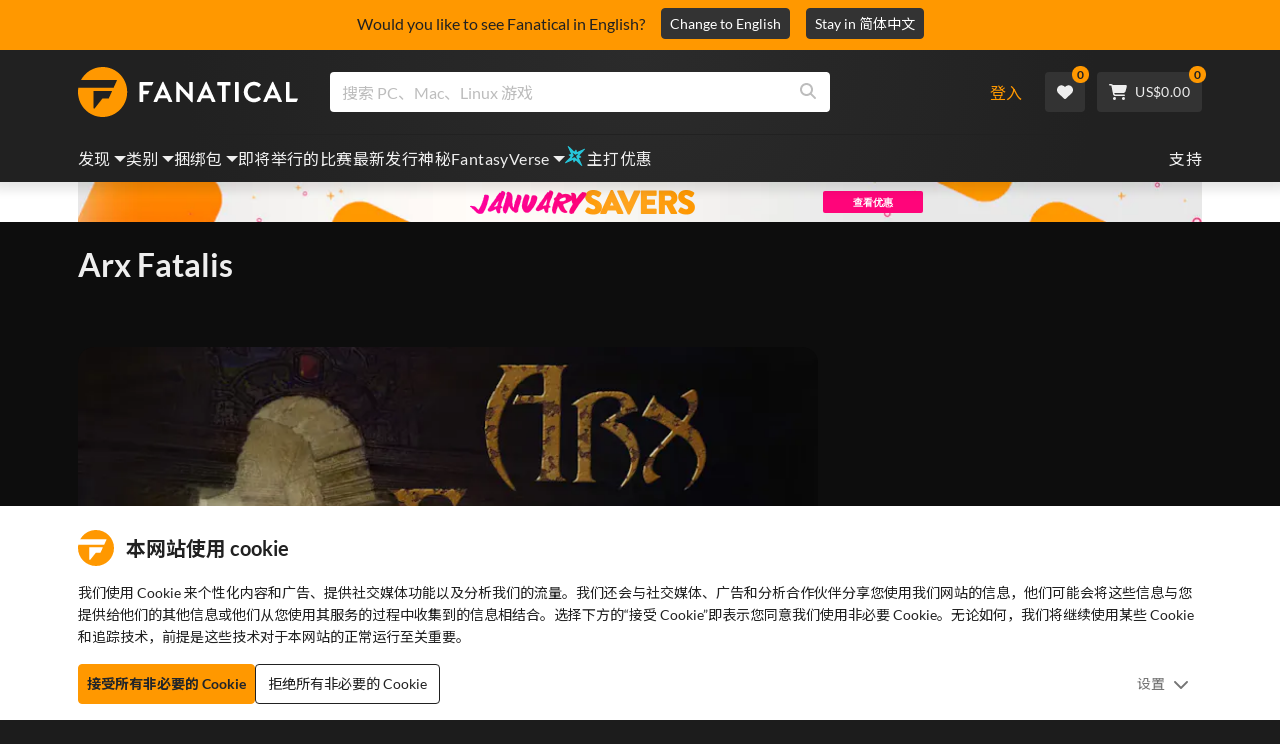

--- FILE ---
content_type: text/html; charset=utf-8
request_url: https://www.fanatical.com/zh-hans/game/arx-fatalis-gog
body_size: 136766
content:
<!DOCTYPE html><html lang="zh-hans"><head><meta charset="utf-8"><meta httpequiv="content-language" content="zh-hans"><meta property="og:site_name" content="Fanatical"><meta property="og:type" content="website"><meta name="twitter:card" content="summary_large_image"><meta name="twitter:site" content="@Fanatical"><meta name="twitter:creator" content="@Fanatical"><meta name="viewport" content="width=device-width,initial-scale=1">
        <title>Arx Fatalis | PC GOG Game | Fanatical</title>
        <meta property="og:title" content="Arx Fatalis | PC GOG Game | Fanatical" />
        <meta property="twitter:title" content="Arx Fatalis | PC GOG Game | Fanatical" />
        <meta property="og:url" content="https://www.fanatical.com/zh-hans/game/arx-fatalis-gog" />
        <link rel="canonical" href="https://www.fanatical.com/zh-hans/game/arx-fatalis-gog" />
        <meta name="description" content="This critically acclaimed first-person RPG from Arkane Studios takes the player on an amazing journey into the fantasy world of Arx in Arx Fatalis." />
        <meta property="og:description" content="This critically acclaimed first-person RPG from Arkane Studios..." />
        <meta property="twitter:description" content="This critically acclaimed first-person RPG from Arkane Studios takes the player on an amazing journey into the fantasy..." />
        <meta property="og:image" content="https://cdn-ext.fanatical.com/production/product/1280x720/318ed62c-6d9a-40e1-84af-394a9d946311.jpeg" />
        <meta property="twitter:image" content="https://cdn-ext.fanatical.com/production/product/1280x720/318ed62c-6d9a-40e1-84af-394a9d946311.jpeg" />
        <meta name="twitter:image:alt" content="Arx Fatalis" />
        
      <link href="https://w2m9492ddv-dsn.algolia.net" rel="preconnect" crossorigin=""><link href="https://ef.fanatical.com" rel="preconnect" crossorigin=""><link href="https://connect.facebook.net" rel="preconnect" crossorigin=""><link href="https://js-agent.newrelic.com" rel="preconnect" crossorigin=""><link href="https://www.gstatic.com" rel="preconnect" crossorigin=""><link href="https://sentry.io" rel="preconnect" crossorigin=""><link href="https://accounts.google.com" rel="preconnect" crossorigin=""><link rel="manifest" href="/manifest.json"><link rel="preconnect" href="https://fonts.gstatic.com"><link rel="preload" href="https://fonts.googleapis.com/css2?family=Montserrat:wght@300;
    400;700;900&amp;display=swap" as="style" onload="this.onload=null,this.rel=&quot;stylesheet&quot;"><script>!function(e,t,a,n,g){e[n]=e[n]||[],e[n].push({"gtm.start":(new Date).getTime(),event:"gtm.js"});var m=t.getElementsByTagName(a)[0],r=t.createElement(a);r.async=!0,r.src="https://www.googletagmanager.com/gtm.js?id=GTM-KX5XG73",m.parentNode.insertBefore(r,m)}(window,document,"script","dataLayer")</script><script>window.GlobalSnowplowNamespace=window.GlobalSnowplowNamespace||[],window.GlobalSnowplowNamespace.push("snowplow"),window.snowplow=function(){(window.snowplow.q=window.snowplow.q||[]).push(arguments)},window.snowplow.q=window.snowplow.q||[],window.snowplow("newTracker","cf","ij.fanatical.com",{appId:"FanaticalReact",cookieDomain:".fanatical.com",contexts:{webPage:!1,performanceTiming:!1}});const sMatch=(" "+document.cookie).match(new RegExp("[; ]sp=([^\\s;]*)")),networkId=sMatch?unescape(sMatch[1]):"";window.snowplow("trackStructEvent","pageload","pageload",networkId),function(e,o,n,a,w,d,i,s){for(k in e.moengage_object=w,t={},q=function(o){return function(){(e.moengage_q=e.moengage_q||[]).push({f:o,a:arguments})}},f=["track_event","add_user_attribute","add_first_name","add_last_name","add_email","add_mobile","add_user_name","add_gender","add_birthday","destroy_session","add_unique_user_id","moe_events","call_web_push","track","location_type_attribute"],h={onsite:["getData","registerCallback"]},f)t[f[k]]=q(f[k]);for(k in h)for(l in h[k])null==t[k]&&(t[k]={}),t[k][h[k][l]]=q(k+"."+h[k][l]);d=o.createElement(n),i=o.getElementsByTagName(n)[0],d.async=1,d.src="https://cdn.moengage.com/webpush/moe_webSdk.min.latest.js",i.parentNode.insertBefore(d,i),e.moe=e.moe||function(){return s=arguments[0],t},d.onload=function(){s&&(e[w]=moe(s))}}(window,document,"script",0,"Moengage")</script><link rel="icon" sizes="192x192" href="https://cdn.fanatical.com/production/icons/fanatical-icon-android-chrome-192x192.png"><link rel="apple-touch-icon" sizes="180x180" href="https://cdn.fanatical.com/production/icons/fanatical-icon-apple-touch-icon-180x180.png"><link rel="apple-touch-icon" sizes="152x152" href="https://cdn.fanatical.com/production/icons/fanatical-icon-apple-touch-icon-152x152.png"><link rel="apple-touch-icon" href="https://cdn.fanatical.com/production/icons/fanatical-icon-apple-touch-icon-120x120.png"><link rel="shortcut icon" type="image/png" sizes="32x32" href="https://cdn.fanatical.com/production/icons/favicon-32x32.png"><link rel="shortcut icon" href="https://cdn.fanatical.com/production/icons/favicon.ico"><link rel="mask-icon" href="https://cdn.fanatical.com/production/icons/pinned-icon.svg" color="#222222"><meta name="theme-color" content="#212121"><link rel="chrome-webstore-item" href="https://chromewebstore.google.com/detail/fanatical-pc-game-price-c/fifbkhhgkgphkjjnjkgdfknbkkgapnca"><meta name="robots" content="max-snippet:-1, max-video-preview:-1, max-image-preview:large"><script id="locale">window.locale = 'zh-hans';
      window.translations = {".redeemgiftshare.giftredeemlink":"收件人礼品兑换链接",".steam-modal-question.answerthree":"您的 Steam 帐户可能受到限制。无限制 Steam 帐户是指在 Steam 商店内花费至少 5.00 美元的帐户。如果您的帐户没有限制并且您在链接时遇到问题，您可以在此处联系我们的支持团队 {link}。",".wishlistsharecopyfield.wishlistlink":"心愿单链接","AsterixProducts.seoBlurb":"欢迎来到高卢！加入阿斯特里克斯、奥贝利克斯和他们勇敢的高卢人村庄，一起智胜罗马人，探索新大陆，享受史诗般的欢笑。漫画合集版将他们传奇般的冒险经历汇集成一个无与伦比的合集——无论是新读者还是老粉丝，都值得一读！准备好加入反抗军了吗？","AsterixProducts.title":"阿斯特里克斯与奥贝利克斯公共汽车","AutoFAQs.aAge":"根据 {ageRatingBoard}、 {productName} 适合 {ageInYears} 岁及以上的玩家。","AutoFAQs.aCategory":"是的，Fanatical 用户将 {productName} 标记为 {categoryName}","AutoFAQs.aCriticRecommends":"Metacritic 上{percentRecommended}% 的评论家推荐 {productName}。 Metascore 为 {ratingScore} （满分 100 分）。","AutoFAQs.aCriticRecommendsAcclaimed":"是的， {productName} 拥有广泛的批评共识。","AutoFAQs.aDeckSupportPlayable":"是的， {productName} 尚未完全经过 Steam Deck 验证，但发行商表示它在 Steam Deck 上“可玩”。","AutoFAQs.aDeckSupportUnsupported":"不可以， {productName} 目前无法在 Steam Deck 上玩。","AutoFAQs.aDeckSupportVerified":"是的， {productName} 已通过 Steam Deck 验证。","AutoFAQs.aDevelopers":"{productName} 由 {developersList}开发","AutoFAQs.aDifficultyEasy":"{easyPercentage}% 的 GameFAQ 用户表示 {productName} 是“简单”或“简单”。","AutoFAQs.aDifficultyHard":"{hardPercentage}% 的 GameFAQ 用户表示 {productName} 是“艰难”或“无情”。","AutoFAQs.aDifficultyJustRight":"{justRightPercentage}% 的 GameFAQs 用户表示难度恰到好处。","AutoFAQs.aDifficultyPrefixEasy":"放松和享受！","AutoFAQs.aDifficultyPrefixHard":"你准备好迎接挑战了吗？","AutoFAQs.aDifficultyPrefixJustRight":"在中间的某个地方。","AutoFAQs.aDlc":"{baseGameName} 的可用 DLC 包括 {dlcList}","AutoFAQs.aDlcParent":"是的，您需要 {baseGameName} 在同一平台上才能玩 {productName}。","AutoFAQs.aEditionContents":"{editionName} 包含：","AutoFAQs.aEditionsCount":"有 {editionCount} 版本。他们是 {editionNameList}","AutoFAQs.aFeature":"是的。狂热用户将 {productName} 标记为拥有 {featureName}","AutoFAQs.aGenre":"狂热用户将 {productName} 标记为 {genreList}","AutoFAQs.aHeadsetList":"{productName} 可以在以下 VR 耳机上播放：","AutoFAQs.aHeadsetSingle":"是的， {productName} 支持 {headsetName}","AutoFAQs.aLinux":"是的， {productName} 支持 Linux。","AutoFAQs.aMac":"是的， {productName} 支持 MacOS。","AutoFAQs.aOtherDlc":"{baseGameName} 的可用 DLC 包括 {dlcList}","AutoFAQs.aPlayTime":"GameFAQs 用户的平均游戏时间为 {averageHours} 小时。","AutoFAQs.aPlayTimeExtra":"{userPercentage}% 的用户玩 {productName} 超过 {numberOfHours} 小时。","AutoFAQs.aPublishers":"{productName} 已由 {publishersList}发布","AutoFAQs.aReleasePost":"{productName} 于 {releaseDate}发布","AutoFAQs.aReleasePre":"{productName} 将从 {releaseDate}开始可用。","AutoFAQs.aReleasePreEarly":"{productName} 将于 {earlyAccessDate}提供抢先体验。将于 {releaseDate}全面发布。","AutoFAQs.aReleasePreEarlyNow":"{productName} 现已推出抢先体验版。将于 {releaseDate}全面发布。","AutoFAQs.aTheme":"狂热用户将 {productName} 标记为 {themeList}","AutoFAQs.aUserRecommends":"{percentRecommended}% 的 Fanatical 用户推荐 {productName}。平均评分为 {ratingScore}/5","AutoFAQs.aVrRequiredNo":"否，VR 为 {productName}可选","AutoFAQs.aVrRequiredYes":"是的， {productName} 仅适用于 VR","AutoFAQs.aisGood":"是的， {percentRecommendedUser}% 的 Fanatical 用户和 {percentRecommendedCritic}% 的 Metacritic 评论家推荐 {productName}。","AutoFAQs.qAge":"{productName}的年龄等级是多少？","AutoFAQs.qCategory":"是 {productName} {categoryName}吗？","AutoFAQs.qCriticRecommends":"{productName} 好评如潮吗？","AutoFAQs.qDeckSupport":"我可以在 Steam Deck 上玩 {productName} 吗？","AutoFAQs.qDevelopers":"{productName}谁开发的？","AutoFAQs.qDifficulty":"{productName}有多难？","AutoFAQs.qDifficultyEasy":"{productName} 容易吗？","AutoFAQs.qDifficultyHard":"{productName} 难吗？","AutoFAQs.qDlc":"{baseGameName}可以使用哪些 DLC？","AutoFAQs.qDlcParent":"我需要基础游戏才能玩 {productName}吗？","AutoFAQs.qEarlyAccess":"{productName}的抢先体验时间是什么时候？","AutoFAQs.qEditionContents":"{editionNameFull}附带什么？","AutoFAQs.qEditionsCount":"{baseGameName} 有多少个版本？","AutoFAQs.qFeature":"{productName} 有 {featureName}吗？","AutoFAQs.qGenre":"{productName}是什么类型？","AutoFAQs.qHeadsetList":"{productName}支持哪些 VR 耳机？","AutoFAQs.qHeadsetSingle":"我可以玩 {productName} 对 {headsetName}吗？","AutoFAQs.qLinux":"我可以在 Linux 上玩 {productName} 吗？","AutoFAQs.qMac":"我可以在 MacOS 上玩 {productName} 吗？","AutoFAQs.qMacSpec":"玩 {productName}需要什么 Mac 硬件？","AutoFAQs.qMacSpecMin":"{productName}的最低 Mac 硬件规格是多少？","AutoFAQs.qMacSpecRec":"{productName}的推荐 Mac 硬件规格是什么？","AutoFAQs.qOtherDlc":"{baseGameName}还有什么其他 DLC？","AutoFAQs.qPlayTime":"玩 {productName}需要多长时间？","AutoFAQs.qPreorderBonus":"{productName}预购奖金是多少？","AutoFAQs.qPublishers":"{productName} 是谁发布的？","AutoFAQs.qReleasePost":"{productName} 什么时候发布的？","AutoFAQs.qReleasePre":"{productName} 什么时候发布？","AutoFAQs.qSpec":"玩 {productName}需要什么电脑硬件？","AutoFAQs.qSpecMin":"{productName}的最低 PC 硬件规格是多少？","AutoFAQs.qSpecRec":"{productName}的推荐 PC 硬件规格是什么？","AutoFAQs.qTheme":"{productName} 有哪些主题？","AutoFAQs.qUserRecommends":"用户对 {productName}有何看法？","AutoFAQs.qVrRequired":"玩 {productName}需要VR吗？","AutoFAQs.qisGood":"{productName} 是个好游戏吗？","BadgeSlash.label.bundle":"独家捆绑包","BadgeSlash.label.buynow":"立即购买","BadgeSlash.label.category":"类别销售","BadgeSlash.label.downloadandplay":"下载并播放","BadgeSlash.label.earlyaccess":"可用 {date}","BadgeSlash.label.earlyaccess,now":"现在","BadgeSlash.label.flashdeal":"Flash游戏优惠","BadgeSlash.label.franchisesale":"特许经营","BadgeSlash.label.just-launched":"刚刚推出","BadgeSlash.label.new":"新的","BadgeSlash.label.preorder":"发布 {date}","BadgeSlash.label.publishersale":"出版商销售","BadgeSlash.label.sitewide":"全场特卖","BadgeSlash.label.stardeal":"主打优惠","BundleGameDetails.UserRatings":"{userReviewTotalRatings} 用户评分","BundleRedesignTierBoxes.bestvalue":"最超值","BundleRedesignTierBoxes.products":"{count} 产品","BundleRedesignTieredProducts.products":"{count} 产品","BundleRedesignTieredProducts.recommendedForYou":"适合您的资源","CartMoveToWishlist.addtowishlist":"移至愿望清单","CartMoveToWishlist.cancel":"取消","CartMoveToWishlist.messageOne":"将其移至您的愿望清单，我们会在其发售或添加到捆绑包中时通知您。","CartMoveToWishlist.messageTwo":"您还可以与家人或朋友分享您的愿望清单，这样您每次都能获得完美的礼物！","CartMoveToWishlist.title":"将此商品移至您的愿望清单吗？","CharityLeaderboard.title":"杰出贡献者排行榜","DateOfBirth.day":"天","DateOfBirth.error.day":"请选择一天","DateOfBirth.error.month":"请选择月份","DateOfBirth.error.year":"请选择年份","DateOfBirth.month":"月","DateOfBirth.year":"年","DonationTotal.Heading.donated":"捐赠","DonationTotal.Heading.donated-so-far":"捐赠至今","DonationTotal.SoldOut.copy":"感谢所有捐赠的人。如果您错过了机会，但仍想捐款支持 {charityName}的工作，请 {link} 访问他们的网站。","DonationTotal.SoldOut.copy.link":"点击这里","DonationTotal.SoldOut.copynodonationlink":"感谢所有捐赠的人。","DonationTotal.SoldOut.title":"抱歉，此捆绑包现已缺货","DonationTotal.SubText.topdonation":"最高捐赠： {topDonaterName} {topDonaterPrice}","DonationTotal.viewleaderboard":"查看排行榜","E000":"缺少匿名 ID","E001":"请输入电子邮件地址","E002":"请输入有效的电子邮件地址","E003":"请输入密码","E004":"请选择一个更强的密码","E005":"密码必须少于 100 个字符","E006":"请输入有效的电子邮件地址","E007":"请输入有效的电子邮件地址","E100":"电子邮件或密码不正确","E201":"请重新设置您的密码","E202":"未知密码错误","E301":"使用此电子邮件地址的帐户已存在","E401":"Facebook 缺失数据","E402":"Facebook 验证失败","E403":"使用此电子邮件地址的帐户已存在，请使用您的密码登录、使用魔法登录或重设密码","E501":"登录失败，请在登录尝试之间留出更长的时间","E502":"出现意外错误","E601":"两因素代码不正确","E602":"令牌不正确","E701":"谷歌缺失数据","E702":"谷歌验证失败","E703":"当前环境中未启用 Cookie。","E800":"Fandom 登录意外错误 - 请重试或尝试其他登录方法","E8000":"缺少匿名 ID","E8004":"显示名称不得包含冒犯性词语","E801":"Fandom 登录数据丢失 - 请重试或尝试其他登录方法","E802":"Fandom 登录失败 - 请重试或尝试其他登录方法","E803":"您的 Fandom 帐户尚未确认。请与 Fandom 确认您的电子邮件并尝试重新登录，或尝试其他登录方式","ExtensionMidPageBanner.assistant":"PC 游戏价格比较","ExtensionMidPageBanner.browserextension":"浏览器扩展","ExtensionMidPageBanner.bullet.five":"安全可靠的浏览器扩展","ExtensionMidPageBanner.bullet.four":"独家折扣","ExtensionMidPageBanner.bullet.one":"浏览时比较价格","ExtensionMidPageBanner.bullet.three":"增强隐私","ExtensionMidPageBanner.bullet.two":"自动应用优惠券","ExtensionMidPageBanner.button.try-now":"立即安装","ExtensionMidPageBanner.fanatical":"Fanatical","ExtensionMidPageBanner.fanaticalassistant":"Fanatical PC 游戏价格比较","ExtensionMidPageBanner.new-and-improved":"新的和改进的","ExtensionMidPageBanner.text.intro":"千万不要错过 The Fanatical Extension 的精彩优惠","FeaturedTab.messageBlock.lastChance":"立即预订","FeaturedTab.messageBlock.outnow":"现在出来","GamingHubHeader.introText.p1":"使用新的游戏仪表板自定义、训练并在任何地方获胜。","GamingHubHeader.introText.p2":"适用于所有 Windows 10 和 11 PC。","GamingHubHeader.title":"预兆游戏中心","GamingHubHeader.title.introducing":"介绍","HallOfFame.sofar":" 迄今为止","HowToGiftBanner.heading":"如何赠送游戏","HowToGiftBanner.heading-gift-card":"如何赠送产品","HowToGiftBanner.link.large":"返回礼品指南","HowToGiftBanner.modal.button.close":"关","HowToGiftBanner.modal.heading":"如何赠送游戏","HowToGiftBanner.point.mobile":"了解如何通过几个简单的步骤以数字方式赠送游戏。","HowToGiftBanner.point.one.text":"找到完美的礼物并将其添加到您的购物车。请务必勾选结账时的“赠送此订单”方框。","HowToGiftBanner.point.one.title":"添加到购物车","HowToGiftBanner.point.three.text":"照常完成您的购买，放松一下！如果需要，您可以从您的帐户区域修改任何详细信息。","HowToGiftBanner.point.three.title":"完成订单","HowToGiftBanner.point.two.text":"输入收件人详细信息、写个人信息、选择主题并设置您希望礼物送达的日期。","HowToGiftBanner.point.two.title":"个性化礼品","HpOmenGamingHub.button.find-out-more":"预兆下载","HpOmenGamingHub.text.unlock-games":"解锁游戏：使用 OMEN Gaming Hub 时免费解锁新游戏。游戏每周更新一次，所以总有好玩的。目前仅在美国、中国、英国、印度和墨西哥提供。","HybridSaleContent.browse.game-bundles":"游戏捆绑包","HybridSaleContent.browse.game-under-five":"{price}岁以下游戏","HybridSaleContent.browse.multiplayer":"多人游戏","HybridSaleContent.browse.new-and-upcoming":"即将推出及新发布","HybridSaleContent.browse.steam-deck-games":"Steam 甲板游戏","HybridSaleContent.browse.top-deals":"{name} 交易","HybridSaleContent.heading.explore":"探索 PC 游戏优惠","HybridSaleContent.heading.explore.sale":"探索 {saleDisplayName}","MyGamesSection.button.find-out-more":"预兆下载","MyGamesSection.label.my-games":"我的游戏","MyGamesSection.subtitle.game-time":"游戏时间","MyGamesSection.subtitle.launcher":"启动器","MyGamesSection.text.game-time":"使用游戏时间功能记录你的游戏时间。除非你宣布结束，否则游戏永远不会结束。","MyGamesSection.text.launcher":"更多游戏乐趣，更少捉迷藏。控制面板是查找和启动库中游戏的最简便方法。","MyGamesSection.title.longer":"更长。","MyGamesSection.title.play":"玩","MyGamesSection.title.play-better":"玩得更好。","MyGamesSection.title.wherever":"无论何处。","MyWishlist.recommededforyou":"为您推荐","OnSalePage.seodesc":"来自 750 多家顶级发行商的出色 PC、Mac 和 Linux 游戏的畅销书。无论您是在寻找最新、最棒的游戏，还是我们的独家捆绑包之一，我们都热衷于始终为您带来地球上最优惠的价格。","OnSalePage.seotitle":"PC 游戏特惠 - 游戏及 Steam 密钥促销","OperaGxCard.bullets.four":"内置免费 VPN。","OperaGxCard.bullets.one":"使用更少 80% 的 RAM。","OperaGxCard.bullets.three":"侧边栏集成了 Twitch 和 Discord。","OperaGxCard.bullets.two":"CPU、RAM 和网络限制器。","OperaGxCard.button.download":"免费下载","OperaGxCard.button.more":"立即下载","OperaGxCard.button.no":"不，谢谢","OperaGxCard.heading":"Opera GX：游戏玩家的浏览器","OperaGxCard.install":"免费包含在您的赠品中！在移动设备和桌面上获得无与伦比的游戏和浏览体验。","OperaGxCard.modal.text":"在移动设备和桌面上获得无与伦比的游戏和浏览体验。","OperaGxCard.modal.title":"Opera GX：游戏玩家的浏览器","PAP000":"您的付款出现意外问题，请重试或联系支持人员","PAP001":"ApplePay 拒绝了该命令。发生这种情况的原因有很多，包括银行卡详细信息不正确。请重试或联系支持","PAP002":"ApplePay 出现意外问题，请重试或联系支持人员","PAP003":"无法加载 ApplePay。请尝试不同的付款方式","PB001":"缺少一些必需的帐单明细","PB002":"保存账单明细时出错，请重试","PB003":"无效的账单字段","PC001":"必须输入持卡人姓名","PE000":"您的付款出现意外问题，请重试或联系支持人员","PE001":"我们找不到您的订单。请再试一次","PE002":"您的付款详细信息有问题。请再试一次","PE003":"您的登录用户帐户在付款过程中发生了变化。请再试一次","PE004":"您的 ip 地址在付款过程中发生了变化。请再试一次","PE005":"付款无法完成，请重试或联系我们的支持部门","PE006":"付款无法完成，请重试或联系我们的支持部门","PE007":"付款方式无法设置为主","PE008":"付款过程超时，请重新提交您的订单","PES000":"您的代金券出现意外问题，请联系支持人员","PES001":"找不到订单","PES002":"订单已处理","PES003":"订单无效","PGD000":"您的付款出现意外问题，请重试或联系支持人员","PGD001":"我们找不到您的订单。请再试一次","PGD002":"我们找不到您的订单。请再试一次","PGD003":"付款无法完成，请重试或联系我们的支持部门","PGD004":"您的支付提供商拒绝了此订单。发生这种情况的原因有很多，包括银行卡详细信息不正确。请重试或联系支持","PGP000":"您的付款出现意外问题，请重试或联系支持人员","PGP001":"Google Pay 拒绝了此订单。发生这种情况的原因有很多，包括银行卡详细信息不正确。请重试或联系支持","PGP002":"Google Pay 出现意外问题，请重试或联系支持人员","PGP003":"无法加载 Google Pay。请尝试不同的付款方式","PP000":"您的 Paypal 付款出现意外问题，请重试或联系支持人员","PP001":"您的支付宝支付出现意外问题，请重试","PP002":"您已取消 Paypal 付款，请重试或选择其他方式","PPP000":"您的 PayPal 付款出现意外问题，请重试或选择其他付款方式","PPS002":"您的付款详细信息有问题。请再试一次","PSC000":"无法删除已保存的卡，请联系支持人员","PSC001":"无法删除已保存的卡，找不到用户参考。请再试一次","PSC002":"无法删除已保存的卡片，找不到卡片参考。请再试一次","PSC003":"尝试删除已保存的卡时出错。请重试或联系支持","PageNotFound.header.button":"前往主页","PageNotFound.header.h1":"哎呀！找不到网页！","PageNotFound.header.text":"我们无法找到您要查找的页面。尝试使用上面的搜索栏或前往主页。","PageNotFound.search-hits.title":"这就是我们认为您正在寻找的内容","PageNotFound.top-sellers.title":"探索我们最畅销的产品","PeakPerformance.button.find-out-more":"预兆下载","PeakPerformance.button.watch-video":"看视频","PeakPerformance.label":"优化器","PeakPerformance.text":"释放 RAM，控制 CPU、GPU 等，让您的机器平稳运行。","PeakPerformance.title.get-peak":"获得峰值","PeakPerformance.title.performance":"表现","PickAndMixAddAll.addall":"全部添加为 {price}","PickAndMixAddAll.button.addalltocart":"全部添加","PickAndMixAddAll.button.removeallfromcart":"移除所有","PickAndMixCard.details":"详细信息","PickAndMixCard.productdetails":"产品详情","PickAndMixDesktopLayout.coupon.description":"消费 {price} 或更多，即可立即获得免费优惠券，最多可兑换 10 首曲目，这些曲目将自动添加到您的订单中","PickAndMixDesktopLayout.dlc.description.parent":"该内容在同一平台上需要 {parent} 才能播放","PickAndMixDesktopLayout.dlc.title":"可下载的内容。","PickAndMixDesktopLayout.freecoupon.title":"免费优惠券：","PickAndMixDesktopLayout.savemoremessage":"从 {savingText}构建您自己的捆绑包。添加 {bundleType} 开始保存。添加的越多，保存的越多！","PickAndMixDesktopLayout.savingText":"{firstTierQuantity}仅需{firstTierPrice}","PickAndMixMobileLayout.coupon.description":"消费 {price} 或更多，即可立即获得免费优惠券，最多可兑换 10 首曲目，这些曲目将自动添加到您的订单中","PickAndMixMobileLayout.dlc.description.parent":"该内容在同一平台上需要 {parent} 才能播放","PickAndMixMobileLayout.dlc.title":"可下载的内容。","PickAndMixMobileLayout.freecoupon.title":"免费优惠券：","PickAndMixMobileLayout.savemoremessage":"从 {savingText}构建您自己的捆绑包。添加 {bundleType} 开始保存。添加的越多，保存的越多！","PickAndMixMobileLayout.savingText":"{firstTierQuantity}仅需{firstTierPrice}","PickAndMixNoProducts.regionLocked.other":"以下是我们为您提供的其他一些精彩捆绑包。","PickAndMixNoProducts.regionLocked.title":"抱歉，您所在的地区无法使用 {name}","PickAndMixProductPage.aboutTitle":"关于这个包","PickAndMixSubtotal.gotocart":"去购物车","PickAndMixSubtotal.subtotal":"小计","PickAndMixTierBoxes.bestvalue":"最超值","PickAndMixTierBoxes.peritem":"每件","PicksForYouGetStartedModal.point1text":"根据您的愿望清单、购买记录和浏览历史记录的个性化队列。","PicksForYouGetStartedModal.point1title":"发现新游戏","PicksForYouGetStartedModal.point2text":"添加到购物车、愿望清单或跳至下一个推荐。","PicksForYouGetStartedModal.point2title":"简单动作","PicksForYouGetStartedModal.point3text":"互动越多，每次选择都会变得更加明智。","PicksForYouGetStartedModal.point3title":"为您量身定制","PicksForYouGetStartedModal.startexploring":"开始探索","PicksForYouGetStartedModal.title":"欢迎来到为您精选","PnmSelectedGameCollapsible.itemsaddedtoyourbundle":"添加到您的捆绑包中的物品将显示在此处","PnmSelectedGameCollapsible.selecteditems":"已选商品","PreferenceCard.switch":"{switchText}","PreferenceCard.title":"{title}","ProductDLCPage.description":"浏览所有可供 {productName} 使用的 DLC，充分享受您最喜爱的 PC 游戏","ProductDLCPage.editionTitle":"所有 {productName} 版本","ProductDLCPage.seotitle":"{productName} DLC","ProductDLCPage.title":"{productName} DLC","ProductListingControls.button.filter.hide":"隐藏筛选条件","ProductListingControls.button.filter.show":"筛选条件","ProductListingControls.resultcount":"{resultCount}项结果","ProductListingControls.showing-results":"显示 {number} 产品","ProductListingControls.sort.label":"种类：","ProductListingModal.clear":"清除筛选器","ProductListingModal.modal.button.view":"查看 {number} 结果","ProductListingModal.modal.header":"过滤器","ProductListingPage.clear":"清除筛选器","ProductPanel.messageBlock.lastChance":"最后一次拯救的机会","ProductsMegaMenuTabLink.label.new":"新的","Recommended.header":"狂热玩家推荐","SPD001":"加载付款方式时出错，请重试","SquadUp.button.explore-oasis-live":"探索绿洲直播","SquadUp.button.watch-video":"看视频","SquadUp.label":"介绍 Oasis Live","SquadUp.subtitle":"游戏时间","SquadUp.text":"供您和您的朋友一起玩的虚拟房间。一起出去玩。一起说垃圾话。一起战斗。","SquadUp.title":"排队。我们走吧。","StandardUpsellModal.UserRatings":"{userReviewTotalRatings} 用户评分","StandardUpsellModal.adding":"正在添加","StandardUpsellModal.addtocart":"添加到购物车","SuspiciousCountryChallenge.country-further":"打开我们刚刚发送给您的电子邮件，然后在下面的框中输入 6 个字母的验证码。","SuspiciousCountryChallenge.country-intro":"很抱歉，我们只是想确认一下您确实是我","SuspiciousCountryChallenge.country-title":"国家检查","TMP1":"我们正在升级支付系统。请过几分钟再试。","TieredUpsellModal.shopall":"店铺全部促销","TieredUpsellModal.spend":"花费","TieredUpsellModal.spend12":"免费神秘游戏","TieredUpsellModal.spend20":"免费“非常积极”的神秘游戏","TieredUpsellModal.spend30":"免费的“极其积极”的神秘游戏","ValidCoupon.button.apply":"应用优惠券","ValidCoupon.button.exclusions-apply":"部分商品除外。","ValidCoupon.description.min-spend":"当你至少花费 {min}","ValidCoupon.description.money":"使用代码 {code} {minSpend}保存 {money} 。 {exclusionsApply}","ValidCoupon.description.percent":"使用代码 {code} {minSpend}可节省 {percent}% 。 {exclusionsApply}","VisibleVoucher.button.apply":"使用优惠券","VisibleVoucher.button.exclusions":"排除适用","VisibleVoucher.modal.button.close":"关","VisibleVoucher.modal.title":"优惠券条款和条件","VisibleVoucher.text.save-extra":"节省额外费用","VoucherDeliveryBanner.button-text":"了解更多","VoucherDeliveryBanner.emailedToYou":"购买后通过电子邮件获取优惠券。除外情况","VoucherDeliveryBanner.modal.terms.sub":"要获得此优惠券，请订购符合以下条件的订单：","VoucherDeliveryBanner.modal.terms.title":"优惠券资格条款和条件","VoucherDeliveryBanner.offnextOrder":"您的下一个订单","WeeklyGames.button.find-out-more":"预兆下载","WeeklyGames.label":"奖励","WeeklyGames.subtitle.unlock-games":"解锁游戏","WeeklyGames.subtitle.win-prizes":"赢得奖品","WeeklyGames.text.win-prizes":"只需玩您喜爱的游戏，即可获得独家奖品。激活 OMEN 游戏中心并参加日常挑战，赢取游戏内物品，甚至现实世界的商品。今天开始赢。","WeeklyGames.title":"每周赢得比赛","WelcomeNewUser.secondPurchase":"+ 您可以在第二次购买时享受 5% 的折扣","WelcomeNewUser.smallprint":"完整条款和条件的应用","WelcomeNewUser.title":"在这里为您带来顶级 PC 游戏、新版本和巨大的折扣","WelcomeNewUser.viewButton":"现在查看","WishlistCard.add_to_cart":"添加到购物车","WishlistCardDeleteBtn.addtoyourwishlist":"添加至愿望清单","WishlistCardDeleteBtn.delete":"删除","about.focus.body":"Fanatical总部位于英国，隶属于Fandom——全球最大的粉丝平台，拥有超过3.5亿月活跃用户。Focus公司30多年来一直与各种规模的PC游戏开发商和发行商保持着成功的合作关系。公司在斯塔福德郡设有办公地点，另有30多名员工远程办公。","about.integrity.body":"在 Fanatical，我们做出了我们将始终以诚信行事的选择。我们确保我们所有的产品都获得官方许可，从而使我们的客户和出版合作伙伴受益。","about.integrity.header":"我们的诚信","about.meta":"关于 | Fanatical","about.meta_description":"Fanatical 的使命是帮助世界各地的玩家以优惠的价格找到精彩的游戏。Fanatical 提供超过 5000 款官方授权的数字游戏，涵盖 1100 多家发行商，让您快速找到心仪之作。","about.mission.body":"我们的使命是帮助世界各地的玩家以优惠的价格找到精彩的游戏。Fanatical 让您能够从超过 16,000 款来自 1,800 多家发行商的官方授权数字游戏中快速找到您想要的游戏。","about.mission.header":"娱乐解锁","about.spash_header.subtitle":"全球400多万游戏迷的选择","about.spash_header.title":"我们是狂热的","about.story.body":"We began our story in the 90s, making affordable software and games available to all on PC CD-ROM. In 2012 we launched Bundle Stars to satisfy the growing global demand for digital games. Our online store has since sold over 145 million keys to gamers in over 200 countries, all sourced from official publishers. {break}{break} Fast forward to today and our journey continues with Fanatical, now part of the Fandom family, where our goal remains the same; providing the best quality, choice and value in digital entertainment.","about.story.header":"我们的故事","about.talk.affiliates.body":"加入我们的会员网络","about.talk.affiliates.header":"分支机构","about.talk.body":"我们总是喜欢来自社区的反馈。联系我们","about.talk.community":"社区小组","about.talk.header":"与我们交谈","about.talk.marketing.body":"合作机会","about.talk.marketing.header":"营销与公关","about.talk.or":"或者我们的","about.talk.publishers.body":"与狂热者合作","about.talk.publishers.header":"游戏开发商和发行商","about.talk.support":"请随时浏览我们的 {supportLink} 以获取用户常见问题的答案。如果您找不到所需的内容，我们的内部支持团队将很乐意提供帮助。","about.talk.supportLink":"支持页面","about.title":"大约","about.trust.body":"我们只和客户所说的一样好。 Fanatical 拥有 {count} 多个客户评论和“优秀” {rating} 评级，是领先的独立评论服务 Trustpilot 中评级最高的官方游戏零售商之一。","about.trust.header":"值得您信赖","about.trust.rating":"{score} 颗星，最多 5 颗星","about.ukie.body":"我们是英国游戏和互动娱乐行业贸易机构 UKIE 的成员。","about.why.body":"Fanatical 由充满激情的游戏玩家团队提供支持。无论我们是通过为您省钱让您面带微笑，还是创建引人入胜的内容来展示您想玩的游戏，我们都将始终努力成为您最喜爱的游戏目的地之一。","about.why.header":"为什么我们狂热","account-billing.billing-details.title":"结算明细","account-billing.modal.title":"编辑账单明细","account-confirm.account-confirm":"谢谢。您的帐户已确认","account-confirm.header.confirm":"帐户确认","account-confirm.registering":"感谢您注册 Fanatical","account-confirm.title":"帐户确认","account-confirm.view-orders":"查看您的狂热订单","account-contact-preferences.heading":"联系人首选项","account-coupons-rewards.heading":"优惠券和奖励","account-delete-btn":"删除帐户","account-delete-btn-confirm":"您即将删除您的帐户，此操作为 {permanent}。删除成功后您将被注销。","account-delete-btn-confirm-1":"请输入：","account-delete-btn-confirm-2":"如果你想继续","account-delete-btn-confirm.permanent":"永恒的","account-delete-btn.cant":"请联系支持人员以删除您的帐户","account-delete.form.delete":"删除帐户","account-delete.modal.title":"确认帐户删除","account-dob.modal.title":"更新您的出生日期","account-email.form.cancel":"取消","account-email.form.close":"关","account-email.form.confirm":"确认","account-email.form.newemail":"新电子邮件地址：","account-email.message.captcha":"请勾选上面的 ReCaptcha 复选框。","account-email.message.confirm-email":"我们已向您发送了一封确认电子邮件至 {email}。请查看你的邮箱。","account-email.message.enter-email":"请输入电子邮件地址","account-email.modal.title":"更改电子邮件地址","account-email.table.button.email":"更改电子邮件地址","account-email.table.title":"电子邮件地址","account-language.changeCurrency":"更改显示货币/语言","account-language.changeLanguage":"改变语言","account-language.currency-info":"汇率可能会有所不同。您将被收取费用 ","account-linked-accounts.heading":"关联账户","account-linked-accounts.steam":"Steam","account-linked-accounts.title":"Epic","account-login-security.account-delete.desc":"删除帐户是不可逆的，无法撤消。删除帐户后，您将被注销。","account-login-security.account-delete.title":"删除帐户","account-login-security.account-security.title":"账户安全","account-login-security.heading":"登录和安全","account-login-security.login-details.title":"登录详细信息","account-login-security.personal-details.title":"个人资料","account-newsletter.preferenceCenter":"偏好中心","account-orders-and-keys.heading":"订单历史和钥匙","account-orders-and-keys.orders.body":"要更详细地查看订单并查看与该订单关联的键，只需单击相应订单的 {boldOrderKeys}。","account-orders-and-keys.viewordersandkeys":"查看订单和钥匙","account-overview.heading":"账户信息","account-password.day":"天","account-password.entercurrentpassword":"请输入您当前的密码","account-password.enterday":"请输入日期","account-password.entermonth":"请输入月份","account-password.entervaliddob":"请输入一个有效的日期","account-password.enteryear":"请输入年份","account-password.errorchangingdob":"更新出生日期时出错","account-password.errorchangingpassword":"更改密码时出错","account-password.errordob":"保存您的出生日期时出错 - 请稍后重试","account-password.form.cancel":"取消","account-password.form.close":"关","account-password.form.confirm":"确认","account-password.form.confirm-password":"确认密码","account-password.form.current-password":"当前密码","account-password.form.new-password":"新密码","account-password.modal.title":"更改密码","account-password.month":"月","account-password.passwordsixcharacters":"密码必须为 6 个字符或更多","account-password.passwordsmatch":"请确认密码 - 密码不匹配","account-password.passwordupdated":"您的密码已更新。","account-password.pleaseconfirmpassword":"请确认密码","account-password.pleaseenterpassword":"请输入密码","account-password.setting.button.password":"更改密码","account-password.success":"成功","account-password.successdob":"您的出生日期已保存","account-password.successgeneraldob":"成功","account-password.table.title":"密码","account-password.year":"年","account-payment-information.heading":"支付信息","account-preference-center.description":"这些偏好可帮助我们个性化您在电子邮件中最常看到的游戏交易、捆绑包和优惠。您仍将收到重要的帐户更新和购买通知。","account-preference-center.email":"更多内容","account-preference-center.heading":"电子邮件内容偏好设置","account-preference-center.notice.message":"请单击“更新首选项”以保存您的选择。","account-preference-center.noticks":"请点击刷新按钮更新偏好中心","account-preference-center.product":"产品类别","account-preference-center.update-preferences":"更新首选项","account-reviews.button.all-reviews":"查看所有评论","account-reviews.title":"查看您的购买","account-single-order.item.name.more":"还有 {orderItemsNumber} 个","account-single-order.item.order-date":"日期：","account-single-order.item.order-number":"订单号：","account-single-order.item.order-total":"全部的：","account-single-order.item.view":"查看订单和密钥","account-single-order.table.title":"您的最新订单","account-site-coupons.no-vouchers":"很抱歉 - 目前没有可用的优惠券。","account-site-coupons.title":"优惠券","account-theme.button.change":"改变主题","account-theme.darktheme":"深色主题","account-theme.lighttheme":"轻主题","account-theme.title":"网站主题","account-two-factor.form.code":"您的双因素身份验证代码：","account-website-settings.heading":"网站设置","account.2faconfirm":"确认并启用","account.confirm.alreadyconfirmed":"我已经确认","account.confirm.followthelink":"按照我们发送到您的收件箱的链接完成您的注册。","account.confirm.importantinformation":"重要账户信息","account.confirm.noconfirm":"您尚未确认您的电子邮件，因此无法兑换您的密钥。","account.confirm.resend":"重发电子邮件","account.extension.operaaddon":"歌剧插件","account.extension.operaaddon.link":"这里。","account.extension.wedonthaveopera":"我们还没有 Opera 版本，但您可以尝试使用此 {operaAddOn} 进行安装，我们测试过的大部分功能都可以使用。了解有关浏览器扩展程序的更多信息 {assistantLink}","account.myaccount.join":"加入电子报","account.myaccount.privacypolicy":"隐私政策","account.setting.assistant.availability":"Fanatical 浏览器扩展程序目前适用于 Chrome。我们正在研究将其扩展到其他浏览器。","account.setting.assistant.explanation.link":"了解更多。","account.setting.assistant.installed":"已安装","account.setting.assistant.not-installed":"未安装","account.setting.assistant.smallprint":"在线购买游戏时节省时间和金钱。","account.setting.button.cart.disable":"禁用购物车通知","account.setting.button.cart.enable":"启用购物车通知","account.setting.button.dob.notset":"没有设置","account.setting.button.dob.update":"更新资料","account.setting.button.epic.connect":"链接 Epic Games 帐户","account.setting.button.epic.loading":"连接","account.setting.button.reviews.disable":"禁用服务审查通知","account.setting.button.reviews.enable":"启用服务审查通知","account.setting.button.userreviews.disable":"禁用产品评论通知","account.setting.button.userreviews.enable":"启用产品评论通知","account.setting.button.wishlist.disable":"禁用心愿单通知","account.setting.button.wishlist.enable":"启用心愿单通知","account.setting.cart.disabled":"残疾人","account.setting.cart.enabled":"启用","account.setting.dob":"您的出生日期","account.setting.epic-connect.not-linked":"Epic 帐户未关联","account.setting.keyredeems.disabled":"残疾人","account.setting.keyredeems.enabled":"启用","account.setting.keyredeems.keyredeems.enable":"启用密钥显示电子邮件提醒","account.setting.keyredeems.v.disable":"禁用密钥显示电子邮件提醒","account.setting.newsletter.button.preference-center":"内容偏好","account.setting.newsletter.not-subscribed":"未订阅","account.setting.newsletter.smallprint.subscribed":"目前已订阅我们的时事通讯。","account.setting.newsletter.smallprint.unsubscribed":"订阅 Fanatical 新闻通讯，通过电子邮件接收促销信息。您可以随时取消订阅。订阅即表示您同意我们的 {privacyPolicyLink}。","account.setting.newsletter.subscribed":"已订阅","account.setting.newsletter.unsub":"点击此处取消订阅所有营销电子邮件","account.setting.reviews.disabled":"残疾人","account.setting.reviews.enabled":"启用","account.setting.title.assistant":"Fanatical PC 游戏价格比较浏览器扩展","account.setting.title.cart":"购物车放弃电子邮件","account.setting.title.currency":"网站货币","account.setting.title.keyredeems":"Key Reveal 电子邮件提醒","account.setting.title.language":"网站语言","account.setting.title.newsletter":"电子邮件通讯","account.setting.title.reviews":"狂热的服务审查电子邮件通知","account.setting.title.userreviews":"狂热的产品评论电子邮件通知","account.setting.title.wishlist":"愿望清单电子邮件通知","account.setting.userreviews.disabled":"残疾人","account.setting.userreviews.enabled":"启用","account.setting.wishlist.disabled":"残疾人","account.setting.wishlist.enabled":"启用","account.support.button":"前往支持中心","account.support.header":"支持","account.support.introduction":"我们随时为您提供帮助！查看我们的常见问题解答或单击按钮进入我们的全面支持中心。","account.support.subheader":"经常问的问题","account.twoFactor":"双因素身份验证 (2FA)","account.twoFactor.alternative":"或者将此代码输入到您的验证器应用程序中：","account.twoFactor.back":"后退","account.twoFactor.button.cancel":"取消","account.twoFactor.button.disable":"停用","account.twoFactor.button.next":"下一个","account.twoFactor.close":"关","account.twoFactor.confim-title":"确认双因素身份验证","account.twoFactor.confirm.first":"请先确认您的帐号","account.twoFactor.disable":"禁用 2FA","account.twoFactor.disable-message-one":"通过禁用双因素身份验证，将不再需要代码来登录您的帐户。","account.twoFactor.disable-message-two":"不建议这样做，因为它会降低您帐户的安全性。","account.twoFactor.disable-title":"禁用双因素身份验证","account.twoFactor.disabled":"残疾人","account.twoFactor.enable":"启用 2FA","account.twoFactor.enabled":"启用","account.twoFactor.explanation":"为您的帐户添加额外的安全层。","account.twoFactor.explanation.link":"了解更多。","account.twoFactor.help":"什么是双因素身份验证？","account.twoFactor.reminder.table.text":"通过启用双因素身份验证 (2FA) 为您的帐户添加额外的安全层。启用后，如果我们发现来自无法识别的设备或浏览器的登录，我们将通过您的安全方法要求验证码。","account.twoFactor.reminder.table.title":"保护您的帐户","account.twoFactor.scan":"请使用您的身份验证应用程序扫描此条形码：","account.twoFactor.success":"成功","account.twoFactor.success-message":"双因素身份验证已开启。我们现在将在您登录时要求输入登录代码。","account.twoFactor.verify":"请输入您在身份验证应用程序上看到的确认码：","accountuserreviewscontainer.yourproductreviews":"您的产品评论","action-links.link.action":"行动","action-links.link.action-roguelike":"动作 Roguelike","action-links.link.fighting":"斗争","action-links.link.fps":"第一人称射击","action-links.link.hack-and-slash":"砍杀","action-links.link.platformer":"平台游戏","action-links.link.third-person-shooter":"第三人称射击","add-to-cart-button.addtocart":"添加","address-display.add-address":"添加账单明细","address-display.edit-address":"编辑账单明细","address-display.empty-address":"添加您的姓名和账单地址，以帮助我们防止欺诈性付款。","address-display.line-item.title":"帐单名称和地址","address-display.remove-address":"删除帐单地址","address-fields.ca.administrativeArea":"省","address-fields.default.address1":"地址第一行","address-fields.default.address1-sub":"街道地址、邮政信箱等","address-fields.default.address2":"地址行 2","address-fields.default.address2-sub":"公寓、单元、套房或楼层#","address-fields.default.administrativeArea":"状态","address-fields.default.locality":"城市","address-fields.default.postal-code":"邮政编码","address-fields.gb.address2-sub":"公寓、单元、套房或楼层#","address-fields.gb.administrativeArea":"县","address-fields.gb.locality":"城镇/城市","address-fields.gb.postal-code":"邮政编码","address-fields.us.postal-code":"邮政编码","address-form.address1-selecterror":"请输入有效地址","address-form.addressPlaceholder":"开始输入您的地址","address-form.addressSearch-field":"账单地址搜索","address-form.administrativeArea-error":"请输入有效的 {areaLabel}","address-form.administrativeArea-selecterror":"请选择一个有效的 {areaLabel}","address-form.billing-address-title":"帐单名称和地址","address-form.cancel":"取消","address-form.countryCode-error":"请选择一个有效的国家","address-form.countryCode-field":"国家","address-form.customerName-field":"你的名字","address-form.customerName-selecterror":"请输入你的名字","address-form.dropdownDefault":"选择","address-form.locality-selecterror":"请输入有效的 {localityLabel}","address-form.postalCode-error":"请输入有效的 {postCodeLabel}","address-form.search-separator":"或手动输入您的地址","address-form.success":"已保存","address-form.sumbit":"保存账单明细","address-navigation.link.account-overview":"账户信息","address-navigation.link.contact-preferences":"联系人首选项","address-navigation.link.library":"产品库","address-navigation.link.linked-accounts":"关联账户","address-navigation.link.login-security":"登录和安全","address-navigation.link.menu":"帐户菜单","address-navigation.link.order-history-keys":"订单历史和钥匙","address-navigation.link.payment-information":"支付信息","address-navigation.link.reviews":"我的评论","address-navigation.link.rewards":"优惠券和奖励","address-navigation.link.support":"支持","address-navigation.link.website-settings":"网站设置","address-navigation.link.wishlist":"愿望清单","addtocart.button.adding":"正在添加","addtocart.button.addtocart":"添加到购物车","addtocart.button.checkoutnow":"立即查看","addtocart.button.paymoregivemore":"付出更多，回报更多","addtocart.button.selectdonation":"选择捐款","addtocart.button.updatetier":"更新购物车中的等级","addtocart.button.upgrade":"升级","adventure-links.link.adventure":"冒险","adventure-links.link.adventure-rpg":"冒险角色扮演","adventure-links.link.casual":"随意的","adventure-links.link.hidden-object":"隐藏物品","adventure-links.link.metroidvania":"恶魔城","adventure-links.link.puzzle":"谜","adventure-links.link.visual-novel":"视觉小说","affiliates.cjdashbord":"CJ仪表板","affiliates.contactus":"联系我们","affiliates.getpaid":"得到报酬","affiliates.grablinks":"抓取链接","affiliates.howdoesitwork.body":"根据您的主要促销方式，有两种不同的方式可以通过向您的受众宣传 Fanatical 来赚大钱。","affiliates.joinus":"加入我们","affiliates.meta_description":"加入 Fanatical Affiliate Program，从今天开始通过推广顶级游戏、难以置信的超值交易和独家 Steam 游戏捆绑包赚钱。我们是超过 975 家出版商的官方合作伙伴，并在 Trustpilot 上被我们的客户评为优秀。","affiliates.or":"或者","affiliates.promote":"推动","affiliates.reason.community":"成为我们真正的粉丝和大使社区的一员。","affiliates.reason.keyssold":"已售出超过 1 亿个正版、官方授权的游戏密钥","affiliates.reason.newgamedeals":"每天都有很棒的新游戏优惠！","affiliates.reason.supportgames":"支持你喜欢的游戏和开发者！","affiliates.reason.trustpilot":"在 Trustpilot 上获得 4.7 星（满分 5 星）的好评。","affiliates.reasons.awardswinning":"屡获殊荣的会员跟踪和支付平台。","affiliates.signup":"报名","affiliates.spash_header.subtitle":"获得报酬以促进狂热！","affiliates.spash_header.title":"附属合作伙伴","affiliates.table.accesstrackinglinks":"通过 {signupLink}访问跟踪链接、横幅。","affiliates.table.earncommission":"每次销售可赚取高达 5% 的佣金。","affiliates.table.freetojoin":"免费加入。","affiliates.table.getpaid":"通过我们的合作伙伴网络 CJ 获得报酬。","affiliates.table.getregularpreviews":"定期预览我们即将推出的交易。","affiliates.table.quickandeasysignup":"快速简便的注册。","affiliates.title":"附属合作伙伴","affiliates.title.howdoesitwork":"它是如何工作的？","affiliates.title.wearefanatical":"我们很Fanatical，您呢?","affiliates.title.whyshouldijoin":"我为什么要加入？","affiliates.wearefanatical.body":"您是 PC 游戏玩家，喜欢以超值优惠购买正品、官方授权的游戏密钥吗？您经营游戏网站、YouTube 或 Twitch 频道吗？","affiliates.wearefanatical.bodythree":"想知道更多？观看我们下面 60 秒的介绍。","affiliates.wearefanatical.bodytwo":"无论您的 YouTube 频道拥有大量订阅者、庞大的社交媒体关注者，还是拥有忠实社区的 PC 游戏网站 - 我们都致力于建立成功的合作伙伴关系，并乐于与您携手合作！","affiliates.websites.websiteorblog":"网站 {or} 博客","affilites.body.alreadyapartner":"我们现有的合作伙伴包括这些了不起的人，还有更多！","affilites.button.youtubeortwitch":"YouTube 或 Twitch","affilites.freetojoin":"免费加入。","affilites.howcanigetinvolved.body":"如果您想成为这个多样化、不断壮大的合作伙伴社区的一员，请通过下方申请加入我们。","affilites.link.partnerdashboard":"合作伙伴仪表板","affilites.link.pleasecontactus":"请联系我们讨论。","affilites.notsurewhichapp":"不确定哪个适用于您？","affilites.or":"或者","affilites.reason.accesstrackingdashboa":"通过 {partnersDashboardLink} 访问跟踪链接、横幅。","affilites.reason.earncommission":"每次销售可赚取高达 5% 的佣金。","affilites.reason.paypal":"直接向 PayPal 付款。","affilites.reason.quickandeasysignup":"快速简便的注册。","affilites.reason.regular":"定期预览我们即将推出的交易。","affilites.title.alreadyapartner":"谁已经是合作伙伴？","affilites.title.howcanigetinvolved":"我怎样才能参与其中？","affilites.title.whocanicontact":"我可以联系谁？","affilites.websiteorblog":"网站或博客","affilites.whocanicontact.body":"要分享您对我们如何合作的想法，或者如果您有任何疑问，请发送电子邮件至我们的附属团队 - ","affilites.whocanicontact.bodytwo":"感谢您有兴趣加入 Fanatical 团队！","affilites.youtubeortwitch":"YouTube {or} 抽搐","age-ratings.title":"年龄分级","agegating.button.account":"前往帐户","agegating.confirm":"单击继续，即表示我确认我已达到观看此游戏的法定年龄。","agegating.continue":"继续","agegating.fail":"您的年龄不足以查看此内容","agegating.pleaseenter":"请在下方输入您的出生日期。","agegating.title":"有年龄限制的内容","agegating.you-have-failed.before":"您之前输入的年龄太小，无法查看此内容。您必须登录或创建帐户才能更改帐户中的年龄。您可以在“登录和安全”部分中执行此操作。","agegating.you-have-failed.now":"您输入的年龄太小，无法查看此内容。您必须登录或创建帐户才能更改帐户中的年龄。您可以在“登录和安全”部分中执行此操作。","agerating.acb":"ACB 评级为 {rating}","agerating.esrb":"ESRB 评级为 {rating}","agerating.pegi":"PEGI 评级为 {rating}","agerating.usk":"美国评级为 {rating}","aggressive-upsell.button.back":"返回购物车","aggressive-upsell.title.upsell":"不要错过这些超值的 PC Steam 优惠","algolia-paginate.first":"第一页","algolia-paginate.last":"最后一页","algolia-paginate.next":"下一页","algolia-paginate.page":"第 {pageNumber}页","algolia-paginate.prev":"上一页","all-dlc.browse":"浏览方式","all-dlc.desc":"查看我们的 PC DLC 完整列表，这些内容来自您最喜欢的类型和特许经营权，您可以在网上找到最大的节省","all-dlc.page":"页","all-dlc.seoTitle":"PC 游戏 DLC","all-dlc.title":"浏览所有 PC 游戏 DLC","all-games.browse":"浏览方式","all-games.desc":"查看我们的 PC 游戏完整列表，这些游戏来自您最喜欢的类型和特许经营权，您可以在网上找到最省钱的游戏","all-games.page":"页","all-games.seoTitle":"PC游戏","all-games.title":"浏览所有 PC 游戏","assistant.banner.body":"在线购买游戏时节省时间和金钱。还有什么比这更好的？","assistant.banner.browserextension":"浏览器扩展","assistant.banner.button.findoutmore":"了解更多","assistant.banner.fanaticalassistant":"Fanatical PC 游戏价格比较","atok-form.button-submit":"确认","audio-bar.audio-delivery":"DRM 免费下载","audio-bar.audio-delivery-multi":"多格式 DRM-免费下载","audio-bar.audio_saving":"保存 {saving}","audio-bar.point.redeem.keys":"钥匙兑换","audio-bar.worth_of_audio":"获得价值 {price} 的音频文件","audiotieredbundle.including":"包括以上产品","audiotieredbundle.ormoretounlock":" 或更多解锁","audiotieredbundle.tier":"第{tierNumber}级 - 支付{price}","autosearch-fixed.products":"所有 {type} 产品","autosearch-wrapper.search-placeholder":"搜索 PC、Mac、Linux 游戏","autosearch.no-results":"我们无法为您找到任何结果。尝试调整搜索条件。您可以按名称或发行商搜索游戏。","autosearch.no-results1":"我们找不到您要找的机器人","autosearch.no-results2":"我们在这座城堡里找不到公主 ","autosearch.no-results3":"没有额外的塔","autosearch.no-results4":"你需要更多的瓦斯烯气","autosearch.no-results5":"Snorlax 挡住了路径","autosearch.results":"查看所有 {resultCount} 结果","autosearch.search-placeholder":"搜索 PC、Mac、Linux 游戏","backtotopbutton.backtotop":"回到顶部","beforedeemablesection.acceptyourgift":"接受你的礼物","beforedeemablesection.acceptyourgift.subtitle":"您将被带到一个页面，您可以在其中查看您的礼物。单击“接受”按钮继续","beforedeemablesection.redeemyourkeys":"兑换你的钥匙","beforedeemablesection.redeemyourkeys.subtitle":"在您的帐户中，您将能够显示您的密钥，这些密钥可以立即兑换。","beforedeemablesection.signup":"创建一个帐户","beforedeemablesection.signup.subtitle":"单击上面的按钮创建一个帐户以确保您的密钥安全，或者如果您已经有一个帐户，只需登录即可！","beforedeemablesection.title.how-it-works":"如何获得你的礼物","billing-page.info":"我们需要您提供一些额外的账单信息，以帮助我们遵守 {countryName}的税法。所有个人数据将被安全存储。","billing-page.info-title":"为什么我们需要这些数据？","billing-page.no-shipping":"您购买的是数字商品，不会向您运送任何实物商品。","billing.button":"继续付款","billing.title":"帐单地址","blackfriday.desc":"100% 官方授权密钥，超低价格！黑色星期五来 Fanatical 寻找你下一个最爱的游戏、合集或漫画吧！","blackfriday.displayfaqs.answer2":"我们将于 11 月 21 日开始，但请务必注册我们的新闻通讯并下载 {link} ，以免错过任何内容！","blackfriday.displayfaqs.answer2.link":"Fanatical助手","blackfriday.displayfaqs.answer3":"如何赠送 fanatical.com 的订单","blackfriday.displayfaqs.answer3.1":"您可以直接从结账页面或订单历史记录中将符合条件的订单作为礼物赠送。","blackfriday.displayfaqs.answer3.2":"更多信息请参见以下文章：","blackfriday.displayfaqs.answer4.1":"大多数情况下，您将立即收到激活码，即可立即开始游戏*！如果您购买的是预购产品，激活码将在游戏发布时送达。","blackfriday.displayfaqs.answer4.2":"大约 1% 的订单需要人工审核。此过程最多可能需要一个工作日，但通常会在几个小时内完成审核。","blackfriday.displayfaqs.answer5.1":"{bold} 他们为我们提供如此令人难以置信的游戏折扣，因为 (a) 他们信任我们，并且在很多情况下已经与我们合作多年；(b) 我们销售的捆绑包和游戏越多，我们就能提供越低的价格。","blackfriday.displayfaqs.answer5.1.bold":"我们直接与值得信赖的出版和开发合作伙伴合作。","blackfriday.displayfaqs.answer5.2":"我们拥有数十万满意的客户，其中许多人都想告诉我们我们有多棒。请阅读我们的","blackfriday.displayfaqs2.title":"黑色星期五的促销活动什么时候开始？","blackfriday.displayfaqs3.title":"如何将钥匙赠送给其他人？","blackfriday.displayfaqs4.title":"我什么时候能收到钥匙？","blackfriday.displayfaqs5.title":"为什么Fanatical这么便宜？","blackfriday.emailsubscribe.prompt":"获取超值游戏优惠！立即注册 Fanatical 新闻通讯！","blackfriday.faqs.answer1":"2025年的黑色星期五是2025年11月29日。","blackfriday.faqs.answer2":"我们将于 11 月 21 日开始，但请务必注册我们的新闻通讯并下载 Fanatical Assistant，以免错过任何信息！","blackfriday.faqs.answer3":"您可以直接从结账页面或订单历史记录中将符合条件的订单作为礼物赠送。更多信息，请参阅以下文章：如何赠送 fanatical.com 订单（https://support.fanatical.com/hc/en-us/articles/360015776518-How-to-gift-a-fanatical-com-order）","blackfriday.faqs.answer4":"大多数情况下，您会立即收到激活码，即可立即畅玩游戏*！如果您购买的是预购产品，激活码将在游戏发售时送达*。大约 1% 的订单需要人工审核。此过程最多可能需要一个工作日，但通常会在几小时内完成审核。","blackfriday.faqs.answer5":"我们直接与值得信赖的发行商和开发商合作伙伴合作，他们为我们提供如此优惠的游戏折扣，原因有二：(a) 他们信任我们，而且在很多情况下，他们已经与我们合作多年；(b) 我们销售的游戏和捆绑包越多，就能提供越低的价格。我们拥有数十万满意的客户，其中许多人都想告诉我们他们有多棒。点击此处(https://www.trustpilot.com/review/www.fanatical.com)阅读我们在TrustPilot.com上的评价。","blackfriday.faqs.question1":"2025年的黑色星期五是什么时候？","blackfriday.faqs.question2":"黑色星期五的促销活动什么时候开始？","blackfriday.faqs.question3":"如何将钥匙赠送给其他人？","blackfriday.faqs.question4":"我什么时候能收到钥匙？","blackfriday.faqs.question5":"为什么Fanatical这么便宜？","blackfriday.faqs1.title":"2025年的黑色星期五是什么时候？","blackfriday.giftGuide.cta":"了解更多关于送礼的信息","blackfriday.giftGuide.description":"在黑色星期五期间享受最优惠的价格，并在节日期间将它们作为礼物送出，并可安排送货 {bold}。","blackfriday.giftGuide.description.bold":"自购买之日起一年内有效。","blackfriday.giftGuide.subtitle":"您知道吗？您可以使用我们先进的赠送系统，将游戏赠送给您的朋友和家人。","blackfriday.giftGuide.title":"准备好送礼吧！","blackfriday.here":" TrustPilot.com 评论在此","blackfriday.title":"2025 年黑色星期五 PC 游戏优惠 - Fanatical","blackfridayonsalePage.description":"Fanatical brings you the best build your own and curated game bundles, new releases as well as high-quality comics and software, {bold}. We're the go-to destination for every PC gamer with thousands of 5* reviews.","blackfridayonsalePage.description.bold":"所有内容均由发行商和开发商直接授权。","blackfridayonsalePage.description.two":"我们将在黑色星期五加大力度！请务必提前设置好您的账户，以便获取个性化优惠，并做好迎接一年中最盛大购物节的准备！","blackfridayonsalePage.description.whenisblackfriday":"黑色星期五将于2026年11月27日回归。每年，Fanatical的黑色星期五促销活动都会为数千款官方游戏、捆绑包和数字版游戏带来巨额折扣。2025年，玩家们在购买Capcom、SEGA等公司的热门游戏时最高可享90%的折扣——而2026年的折扣力度可能会更大！","blackfridayonsalePage.description.whywait":"查看我们官方 PC 游戏、捆绑包、电子书和数字漫画中的畅销商品，并添加到您的愿望清单或 {bold}。","blackfridayonsalePage.description.whywait.bold":"如果您等不及了，现在就购买吧！","blackfridayonsalePage.title":"Fanatical 的黑色星期五 PC 游戏特惠","blackfridayonsalePage.title.whenisblackfriday":"2026 年黑色星期五是什么时候？","blackfridayonsalePage.title.whywait":"尽情享用！","blackfridaypoints.comicbundles":"折扣优惠，粉丝最爱的漫画合集","blackfridaypoints.discounts":"热门PC游戏巨幅折扣","blackfridaypoints.flashdeals":"24小时限时抢购","blackfridaypoints.gamegiveaways":"游戏赠送","blackfridaypoints.steambundles":"Steam独家游戏捆绑包","blackfridaypoints.title":"黑色星期五有哪些值得期待？","blackfridaysteps.cta.step2":"报名","blackfridaysteps.cta.step2.link":"前往愿望清单","blackfridaysteps.cta.step3":"了解更多","blackfridaysteps.cta.step4":"了解更多","blackfridaysteps.description.step1.text1":"抢先了解黑色星期五的优惠和独家折扣，并立即获取！ {bold}抢占先机，绝不错过任何重磅降价。","blackfridaysteps.description.step1.text1.bold":"直接发送到您的收件箱","blackfridaysteps.description.step2.text1":"登录或创建免费帐户，点击我们网站上任何产品上的心形图标，即可开始节省您的 {bold} ！","blackfridaysteps.description.step2.text1.bold":"最喜欢的游戏、合集和漫画","blackfridaysteps.description.step3.text1":"By syncing your Steam Wish List, you enable us to give you more {bold} and will be notified via email when your wished for games go on sale - win win","blackfridaysteps.description.step3.text1.bold":"个性化推荐","blackfridaysteps.description.step4.text1":"在您浏览的同时，比较您最喜欢的商店的价格，当 Steam 游戏在 Fanatical 上更便宜时，您将收到 {bold} ，并解锁专属优惠券代码！","blackfridaysteps.description.step4.text1.bold":"即时提醒","blackfridaysteps.description.stepstoblackfriday":"在黑色星期五购物狂潮来临之前抢占先机。完成以下步骤，随时掌握最新资讯，节省更多，并在心仪游戏发售的第一时间入手。","blackfridaysteps.title.step1":"步骤 1","blackfridaysteps.title.step1header":"加入狂热者通讯","blackfridaysteps.title.step2":"步骤 2","blackfridaysteps.title.step2header":"创建你的狂热愿望清单","blackfridaysteps.title.step3":"步骤 3","blackfridaysteps.title.step3header":"导入您的 Steam 愿望清单","blackfridaysteps.title.step4":"第四步","blackfridaysteps.title.step4header":"下载狂热浏览器扩展程序","blackfridaysteps.title.stepstoblckfriday":"充分利用黑色星期五","blog-post-page.may-like":"你可能喜欢 ","blog-post-page.related":"相关产品","blog-post-page.related-posts":"相关文章","blog-post-page.share":"分享这个帖子","blog-post-page.subscribe-rss":"订阅 RSS 提要","blog-post-page.view-more":"查看更多","blog-posts-page.subscribe-rss":"订阅 RSS 提要","blog-posts-page.top-sellers":"畅销商品","blog-posts-page.view-more":"查看更多","blog.categories.Home":"家","blog.categories.blurb":"由游戏玩家撰写，面向游戏玩家，通过 Fanatical 博客定期更新最新的游戏新闻。我们的博客内容丰富，包含竞赛和最新销售详情，以及对一些行业顶级出版商和开发商的采访、电子书和科技新闻、指南等等！","blog.categories.community":"社区","blog.categories.develop":"发展","blog.categories.games":"游戏","blog.categories.news":"消息","blog.header.point":"最新的 AAA、独立和游戏捆绑包","blog.header.point2":"立即接收游戏","blog.header.point3":"存钱","blog.header.point4":"100% 正版密钥","blog.search.placeholder":"搜索狂热博客","blogposts.results.help":"我们无法找到任何结果。","blogposts.search-terms":"尝试调整搜索条件","bonus-drop-reveal.button.view-key":"查看您的密钥","booktieredbundle.including":"包括以上产品","booktieredbundle.ormoretounlock":" 或更多解锁","booktieredbundle.tier":"第{tierNumber}级 - 支付{price}","box-intro.button.reveal":"打开你的神秘盒子！","box-intro.button.reveal.test":"给我看一个测试","box-intro.button.skip":"跳过动画","box-intro.error":"抱歉，您的商品出现了问题，请刷新并重试。","box-intro.modal.button.no":"不","box-intro.modal.button.yes":"是的","box-intro.modal.copy":"跳过将立即显示您的捆绑包中的所有游戏。","box-intro.modal.title":"您确定要跳过动画吗？","box-intro.promo-text":"新年版神秘盒子礼包，每个盒子里都藏有热门游戏！","box-intro.smallprint.link":"查看完整条款和条件。","box-intro.smallprint.link.test":"查看条款和条件","box-intro.smallprint.terms.title":"条款和条件","brand-acer.curated-for":"专为","brand-box.curated-for":"策划人","brand-ccl.curated-for":"专为","brand-chilliblast.curated-for":"专为","brand-gamespot.curated-for":"专为","brand-hpomen.curated-for":"专为","brand-insidetech.curated-for":"策划人","brand-powercolor.curated-for":"专为","brand-razer.curated-for":"策划人","brand-stormforce.curated-for":"专为","breadcrumbs.all-games":"PC游戏","breadcrumbs.dlc":"所有DLC","breadcrumbs.franchise":"{franchiseName} 专营权","breadcrumbs.genre-games":"{genre} 游戏","breadcrumbs.home":"家","breadcrumbs.reviews":"点评","browse-lang.change-site":"留在 {currentLanguageLabel}","browse-lang.change-site-only-currency":"留在 {currentCurrencyCode}","browse-lang.change-site-with-currency":"留在 {currentLanguageLabel} 和 {currentCurrencyCode}","browse-lang.change-to":"更改为 {newLanguageLabel}","browse-lang.change-to-only-currency":"更改为 {newCurrencyCode}","browse-lang.change-to-with-currency":"更改为 {newLanguageLabel} 和 {newCurrencyCode}","browse-lang.fanatical-message":"你想在 {newLanguageLabel}中看到 Fanatical 吗？","browse-lang.fanatical-message-only-currency":"您想查看大约 {newCurrencyName} ({newCurrencyCode}) 的 Fanatical 价格吗？","browse-lang.fanatical-message-with-currency":"您想在 {newLanguageLabel} 和近似值 {newCurrencyName} ({newCurrencyCode}) 中看到 Fanatical 吗？","browsebutton.viewall":"查看全部","browsebutton.viewallbundle":"查看所有捆绑包","browsebygenre.browse":"按流派浏览","browser-extension-uninstall.description":"感谢您尝试 Fanatical PC 游戏价格比较浏览器扩展。现在已经被卸载了","browser-extension-uninstall.subtitle":"浏览器扩展","browser-extension-uninstall.title":"Fanatical PC 游戏价格比较","browser-extension.copy.customise":"选择您喜欢比较价格的在线购物网站，以便您始终可以获得最优惠的价格。","browser-extension.copy.giveaways":"来玩我们的游戏吧！在规定的促销期间，您将获得领取游戏赠品的独家权利。","browser-extension.copy.instant_access":"一键访问 Fanatical 上的所有最佳优惠和新版本，节省时间。 Fanatical PC 游戏价格比较是您的一站式商店，您可以选择您所看到的。","browser-extension.copy.notifications":"借助可自定义的产品通知，您将始终是第一个知道您正在关注的 Steam 游戏何时在 Fanatical 上更便宜的人之一。","browser-extension.copy.offers":"您没有从我们这里听到这一消息（事实上，您确实听到了）。请留意我们将通过 Fanatical PC 游戏价格比较独家提供的一些非常特殊的优惠券代码。","browser-extension.copy.savings":"不要浪费时间寻找折扣优惠券 - 让 Fanatical PC 游戏价格比较自动发现并应用任何可用的优惠券，以帮助您在 Fanatical 订单上省钱。","browser-extension.description":"在线购买游戏时，轻松节省时间和金钱。在一处比较最佳游戏优惠！","browser-extension.smallprint":"Fanatical PC 游戏价格比较扩展目前可用于 Chrome。我们正在研究使其可用于其他浏览器。","browser-extension.subtitle":"浏览器扩展","browser-extension.title":"Fanatical PC 游戏价格比较","browser-extension.title.customise":"定制您的体验","browser-extension.title.giveaways":"独家赠品","browser-extension.title.instant_access":"即时访问游戏优惠","browser-extension.title.notifications":"产品通知","browser-extension.title.offers":"独家优惠","browser-extension.title.savings":"自动储蓄","bundle-breadcrumbs.books_seotitle":"书包","bundle-breadcrumbs.games_seotitle":"Steam 游戏套装","bundle-breadcrumbs.reviews":"点评","bundle-breadcrumbs.seotitle":"PC 游戏套装、图书套装和软件套装","bundle-breadcrumbs.software_seotitle":"软件包","bundle-carousel-inline.button-show-more":"展示更多","bundle-carousel-inline.dontruinthesurprise":"不要破坏惊喜！单击上面的礼物以显示它们","bundle-carousel.bundle-details":"捆绑包详情","bundle-carousel.button-show-more":"展示更多","bundle-carousel.dontruinthesurprise":"不要破坏惊喜！单击上面的礼物以显示它们","bundle-carousel.game-name-details":"包含在 {name}","bundle-carousel.product-details":"产品详情","bundle-commerce-detail.book-value":"获得 {deliveredGameCount} {displayType} 价值 {price}","bundle-commerce-detail.bundle-now-ended":"抱歉 - 此捆绑包现已结束。","bundle-commerce-detail.label.flash-deal":"Flash游戏优惠","bundle-ended-banner.sorry":"抱歉， {name} 现在已经结束。","bundle-ended-banner.sub":"{bundleName}在下面找到我们最新的最畅销捆绑包，以获得更多惊人的节省！","bundle-ended.bundle-ended":"此捆绑包已结束","bundle-ended.click-here":"单击此处查看我们所有最新的捆绑包","bundle-ended.liked-bundles":"这里有一些您可能喜欢的捆绑包","bundle-exit-offer-modal-item.pre-order":"预购：待发布","bundle-exit-offer-modal.continue-shopping":"添加更多内容至此捆绑包","bundle-exit-offer-modal.header":"不要错过这些捆绑优惠！","bundle-exit-offer-modal.total":"全部的","bundle-exit-offer-modal.view-cart":"进行结算","bundle-game-details-inline.bundle.includes":"该捆绑包包括：","bundle-game-details-inline.english-language":"仅限英语","bundle-game-details-inline.steam-view":"在 Steam 上查看","bundle-game-details-inline.sys-rec":"系统要求","bundle-game-details-inline.system-requirements":"系统要求","bundle-game-details-inline.vrsupport":"虚拟现实支持","bundle-game-details.bundle.includes":"该捆绑包包括：","bundle-game-details.english-language":"仅限英语","bundle-game-details.select.add":"添加到捆绑包","bundle-game-details.select.remove":"从捆绑包中删除","bundle-game-details.steam-view":"在 Steam 上查看","bundle-game-details.sys-rec":"系统要求","bundle-game-details.system-requirements":"系统要求","bundle-game-details.vrsupport":"虚拟现实支持","bundle-game-points.point.game-count":"{gamesCount, plural, one {# 很棒的游戏} other {# 很棒的游戏}}","bundle-game-points.point.instant-delivery":"即时交货","bundle-game-points.point.item-count":"{gamesCount, plural, one {# 很棒的物品} other {# 很棒的物品}}","bundle-game-points.point.non-game-count":"{gamesCount, plural, one {# 很棒的产品} other {# 很棒的产品}}","bundle-game-points.point.price":"用 {price}获得价值 {fullPrice} 的 {displayType} 。","bundle-game-points.point.price.tiered":"达到 {fullPrice} 价值 {displayType}","bundle-game-points.point.steam-deck":"{steamCompatible, plural, one {# Steam Deck 兼容游戏} other {# Steam Deck 兼容游戏}}","bundle-page.about-this":"关于这个包","bundle-page.about.prepurchase":"预购信息","bundle-page.buyinbundle":"购买： {tier} 层中的 {productName} ，共 {bundleName}","bundle-page.buyinbundlemultitier":"购买： {productName} 和 {gamesTotal, plural, one {#更多标题} other {# 更多标题}} 在 {bundleName}","bundle-page.buyinpickandmix":"购买： {pickAndMixName}中的 {price} 获得 {productName} 和 {quantity} 以上的头衔","bundle-page.buyinpickandmixsingle":"购买： {pickAndMixName}买 {price} 买 {productName}","bundle-page.message.idw.link":"了解更多。","bundle-page.message.idw.message":"要访问此内容，您需要下载免费的 IDW 应用程序并创建或登录您的帐户。","bundle-page.readmore":"阅读更多...","bundle-panel.button.view":"查看","bundle-points.point.steam-redeem":"在{drm}兑换","bundle-price.from":"从 ","bundle-price.ormore":" 或者更多 ","bundle-price.pay":"支付 ","bundle-price.standard-mystery":"以 {price}价格获得 {totalGameCount} 比赛","bundle-price.upto":"取决于","bundle-product-card.detailslink":"产品详情","bundle-product-card.label.files":"{files} 文件","bundle-product-card.label.new-to-bundle":"新捆绑","bundle-product-card.label.preorder":"密钥待定","bundle-product-card.value":"价值：","bundle-product-mega-card.detailslink":"产品详情","bundle-product-mega-card.label.bestever":"史上最优价格","bundle-product-mega-card.label.dlc":"扩展内容","bundle-product-mega-card.value":"价值：","bundle-publication-details.Video-sample":"视频样本","bundle-publication-details.age-audio":"适合 {age}岁以上","bundle-publication-details.age-book":"适合 {age}岁以上读者","bundle-publication-details.artist":"{count, plural, one {艺术家} other {艺术家}}","bundle-publication-details.audio-details":"音频细节","bundle-publication-details.audio-sample":"音频样本","bundle-publication-details.author":"{count, plural, one {作者} other {作者}}","bundle-publication-details.comic-details":"漫画详情","bundle-publication-details.comicCount":"漫画","bundle-publication-details.download-sample":"预览产品","bundle-publication-details.download-samples":"预览产品","bundle-publication-details.ebook-details":"电子书详情","bundle-publication-details.fileCount":"文件","bundle-publication-details.format":"{count, plural, one {格式} other {格式}}","bundle-publication-details.isbn":"书号","bundle-publication-details.language":"{count, plural, one {语言} other {语言}}","bundle-publication-details.link":"了解更多信息","bundle-publication-details.link.url":"点击这里。","bundle-publication-details.pageCount":"页数","bundle-publication-details.publisher":"{count, plural, one {出版商} other {出版商}}","bundle-publication-details.release-date":"发布日期","bundle-publication-details.software-details":"软件详情","bundle-publication-details.sys-rec":"系统要求","bundle-publication-details.system-requirements":"系统要求","bundle-publication-details.video-details":"视频详情","bundle-publication-details.video-duration.hours":"{hours} 小时 ","bundle-publication-details.video-duration.minutes":"{minutes} 分钟 ","bundle-publication-details.video-duration.title":"期间：","bundle-timer.bundle-ends":"这个包结束于","bundle-timer.deal-ends":"这笔交易结束于","bundle-timer.star-deal-ends":"这笔明星交易结束于","bundle.tierselection.get_free_comic":"获得第 {tierIndex}层： {total, plural, one {# 数字漫画} other {# 数字漫画}}","bundle.tierselection.get_free_product":"获取等级 {tierIndex}: {total, plural, one {# 产品} other {# 产品}}","bundle.vrsupport.label.gamepad":"手柄","bundle.vrsupport.label.headsets":"耳机","bundle.vrsupport.label.input":"输入","bundle.vrsupport.label.keyboard-mouse":"键盘/鼠标","bundle.vrsupport.label.play-area":"游乐区","bundle.vrsupport.label.required-optional":"必需或可选","bundle.vrsupport.label.room-scale":"房间规模","bundle.vrsupport.label.seated":"坐着","bundle.vrsupport.label.standing":"常设","bundle.vrsupport.label.tracked-motion":"履带运动控制器","bundle.vrsupport.label.vr-optional":"虚拟现实可选","bundle.vrsupport.label.vr-required":"需要虚拟现实","bundle.vrsupport.title.requirements":"虚拟现实要求","bundle.vrsupport.title.support":"虚拟现实支持","bundlePage.book_bundle":"电子书包","bundlePage.bundle_recommendations":"您可能喜欢的其他捆绑包","bundlePage.desc":"每个订单您只能购买单个产品的单个副本","bundlePage.game_bundle":"游戏包","bundlePage.recommendations":"您可能喜欢的其他产品","bundlePage.software_bundle":"软件包","bundlePage.steam":"游戏","bundlePage.steam_game_bundle":"Steam 游戏捆绑包","bundlePage.steamgame":"蒸汽游戏","bundlePage.title":"购买限额","bundlecarouselbuttons.pagenumber":"{current} 之 {total}","bundledeadlink.audio":"声音的","bundledeadlink.books":"图书","bundledeadlink.bundles":"捆绑包","bundledeadlink.comics":"漫画","bundledeadlink.games":"游戏","bundledeadlink.software":"软件","bundledeadlink.topsellingbundles":"畅销套装","bundledeadlink.video":"视频","bundledesktoplayout.bundle-now-ended":"抱歉 - 此捆绑包现已结束。","bundlefest-countdown.firstlaunch":"首批捆绑包将于","bundlefest-countdown.launches-in":"下一个捆绑包在","bundlefest-countdown.postlaunch":"所有捆绑包现已上线","bundlepagedesign.recommendations":"您可能喜欢的其他产品","bundlepageredesign.about-this":"关于这个包","bundlepageredesign.about.prepurchase":"预购信息","bundlepageredesign.blub":"从 {savingText}开始选择一个礼包。大礼包包含小礼包中的所有内容！","bundlepageredesign.book-value":"获得 {deliveredGameCount} {displayType} 价值 {price}","bundlepageredesign.message.idw.link":"了解更多。","bundlepageredesign.message.idw.message":"要访问此内容，您需要下载免费的 IDW 应用程序并创建或登录您的帐户。","bundlepageredesign.savingText":"{count}仅需{price}","bundlepillfilters.bundledeadlink":"抱歉，目前没有 {bundleType} 个可用。在下面注册以获取更新。","bundlepillfilters.type":"类型","bundleredesignbookpoints.trustheader":"终身所有权","bundleredesignbookpoints.trustheaderdrivethrurpg":"轻松兑换","bundleredesignbookpoints.trustheaderfour":"无数字版权管理","bundleredesignbookpoints.trustheaderidw":"轻松兑换","bundleredesignbookpoints.trustheaderthree":"多种文件类型","bundleredesignbookpoints.trustheaderthree.single":"{fileType} 文件类型","bundleredesignbookpoints.trustheadertwo":"即时交货","bundleredesignbookpoints.trusttext":"下载并永久保存您的电子书。","bundleredesignbookpoints.trusttext.mixed":"下载并永久保存您的产品。","bundleredesignbookpoints.trusttextdrivethrurpg":"通过 DriveThruRPG 兑换。","bundleredesignbookpoints.trusttextfour":"所有电子书均不受 DRM 保护。","bundleredesignbookpoints.trusttextidw":"在免费的 IDW 应用程序上兑换。","bundleredesignbookpoints.trusttextthree":"选择您想要阅读电子书的方式。","bundleredesignbookpoints.trusttextthree.mixed":"选择您想要查看文件的方式。","bundleredesignbookpoints.trusttextthree.single":"您所有的电子书都以 {fileType}的形式提供。","bundleredesignbookpoints.trusttexttwo":"您的电子书可以在几分钟内阅读。","bundleredesignbookpoints.trusttexttwo.mixed":"您的产品将在几分钟内上市。","bundles-link.name":"捆绑包","bundles.audio_fulldesc":"我们的音频产品系列以极低的成本提供卓越的品质和多样性，为游戏设计师、开发人员、内容创作者和流媒体提供了大量的声音和音乐文件目录，所有这些都是免版税的，使您能够增强您的作品。我们独有的 Fanatical 音频套装以实惠的价格提供所有这一切。","bundles.audio_seotitle":"音频包","bundles.audio_socialtitle":"独家音频资产包","bundles.books_seotitle":"书包","bundles.books_socialtitle":"独家书包","bundles.bundlefest.desc":"本周推出的惊人捆绑包包括标志性的 AAA 特许经营权、高质量的独立游戏以及电子书、软件等的超值优惠","bundles.bundlefest.socialTitle":"捆绑节 |独家 PC Steam 游戏捆绑包和软件捆绑包","bundles.bundlefest.title":"捆绑节 2022","bundles.comics_fulldesc":"查看我们收集的独家数字漫画包","bundles.comics_seotitle":"数字漫画套装","bundles.comics_socialtitle":"独家数字漫画套装","bundles.description.show-more":"展示更多","bundles.ebooks_fulldesc":"我们对书狂热！无论您是想学习一项新技能、扩展您对自己热衷的主题的知识，还是想扩大您的漫画书收藏，我们都能为您提供捆绑包！有大量电子书和电子学习包可供选择，涵盖机器学习和数据科学、摄影和设计等主题。我们直接与出版商合作，为您打造独家捆绑包。","bundles.fulldesc":"想要以难以置信的价格尝试精彩的新游戏？ Fanatical 的捆绑包为您提供优惠！拥有适用于 PC、Mac 和 Linux 的最大最好的 Steam 捆绑包，以及 VR、电子书、软件等，您通常会发现节省 95% 或更多！想要更多控制？选择我们的“构建您自己的捆绑包”之一，创建一个令人难以置信的独一无二的游戏合集。或者，如果您感到幸运，可以在我们的每月神秘捆绑包中找到您最喜欢的新游戏，您可以在其中找到从顶级 AAA 游戏到激动人心的独立游戏的所有内容。","bundles.games_fulldesc":"如果您正在寻找 Steam 游戏的大量优惠，那么您来对地方了！ Fanatical 的游戏捆绑包以您在其他任何地方都找不到的价格汇集了最新最好的 PC Steam 游戏。我们的捆绑包是价格优惠的独家限时游戏合集 - 仅在 Fanatical 上提供！我们直接与发行商和开发商合作，为您策划不容错过的优惠活动。","bundles.games_seotitle":"Steam 游戏套装","bundles.games_socialtitle":"捆绑 |独家 Steam 游戏捆绑包","bundles.lastChanceToBuy":"最后的购买机会","bundles.seotitle":"PC 游戏套装、图书套装和软件套装","bundles.socialtitle":"所有捆绑包","bundles.software_fulldesc":"我们广受欢迎的软件包为各种需求提供了广泛的选择。无论您是在寻找用于游戏创作的新资产、音乐项目的音频文件，还是帮助您的 PC 更流畅运行的实用程序 - 我们都能满足您的需求！我们与许多顶级软件供应商合作，提供独家捆绑包，您在其他任何地方都无法享受到的优惠。","bundles.software_seotitle":"软件包","bundles.software_socialtitle":"独家软件包","bundles.sortby":"排序方式","bundles.video_fulldesc":"查看我们的独家视频包集合","bundles.video_seotitle":"视频包","bundles.video_socialtitle":"独家视频资产包","bundlespillfilters.allbundles":"全部","bundlespillfilters.books":"图书","bundlespillfilters.games":"游戏","bundlespillfilters.software":"软件","bundletimer.days":"{count, plural, one {天} other {天}}","bundletimer.hours":"{count, plural, one {小时} other {小时}}","bundletimer.minutes":"{count, plural, one {分钟} other {分钟}}","bundletimer.seconds":"{count, plural, one {第二} other {秒}}","button.view":"查看","buywith.addalltocart":"全部添加到购物车","buywith.choseitemstobuytogether":"选择一起购买的商品","buywith.selected":"{selectedCount, plural, one {# 件商品} other {# 件商品}}的总价：","buywith.someitems.addtocart":"将 {selected} 加入购物车","buywith.title":"经常一起购买","buywithcard.audio":"声音的","buywithcard.availablesoon":"即将推出","buywithcard.book-bundle":"电子书","buywithcard.comic-bundle":"漫画","buywithcard.elearning-bundle":"在线学习","buywithcard.freetoplay":"免费游玩","buywithcard.graphic-novel":"图画小说","buywithcard.software":"软件","captchachallenge.recaptcha-intro":"很抱歉，我们只是想确认您是否是真实人物。","captchachallenge.register-title":"创建账户","captchachallenge.signin-title":"登入","card-panel-carousel.title":"特色优惠","cardLabel.besteversaving":"史上最省钱","cardLabel.bundlefest":"捆绑节","cardLabel.eBookBundle":"电子书包","cardLabel.earlyaccess":"可用 {date}","cardLabel.earlyaccessnow":"现已推出","cardLabel.flashdeal":"Flash游戏优惠","cardLabel.giveaway":"送","cardLabel.inLibrary":"在图书馆","cardLabel.inSteamLibrary":"在 Steam 库中","cardLabel.justlaunched":"刚刚推出","cardLabel.lastchance":"最后机会","cardLabel.lowstock":"库存不足","cardLabel.newrelease":"发布 {date}","cardLabel.preorder":"预购","cardLabel.preorderwithdate":"发布 {date}","cardLabel.sponsored":"赞助","cardLabel.stardeal":"主打优惠","carousel-card.bundle.more":"和更多。","carousel-card.bundle.titles":"{number} 标题包括：","carousel-card.label.category":"类别销售","carousel-card.label.franchisesale":"特许经营","carousel-card.label.preorder":"预购","carousel-card.label.publishersale":"出版商销售","carousel-card.label.releases-date":"发布 {date}","carousel-card.label.releases-date.monster":"发布 {date} - 立即预加载！","carousel-card.label.sitewide":"全场特卖","carousel-card.mystery.titles":"深入史诗般的游戏冒险并发现隐藏的宝石，使用 {slideHitName}。","carousel-card.remaining":"剩余密匙","carousel-card.remaininghigh":"其余的","carousel-card.remaininglow":"剩下最后几个密匙","carousel-card.remaininglowsmall":"最后几个键","carousel-card.sales.more":"和更多。","carousel-card.sales.titles":"包括：","carousel-card.timer.time-left":"结束于","carousel.related.title.dlc":"此游戏的 DLC","carousel.related.title.dlc-game-name":"此游戏的其他 DLC","carousel.related.title.dlc-game-name.base":"其他 DLC 为 {gameName}","carousel.related.title.dlc.base":"{gameName}DLC","carousel.related.title.newdlcfor":"此游戏的新 DLC","carousel.related.title.newdlcforbasegame":"{gameName}的新 DLC","carousel.related.viewall":"查看所有 DLC","cart.best_price_already":"已应用最优惠价格","cart.excluded_from_coupon":"从优惠券中排除","cart.item.clickhere.email-only.button":"点击这里","cart.item.message.clickhere.button":"点击这里","cart.item.message.email-only":"此产品仅适用于电子邮件订阅者 - 请 {button} 订阅。","cart.item.message.price-updated":"该产品添加到您的购物车后价格发生了变化","cart.item.message.steam-connect-only":"本产品仅供已关联 Steam 帐户的用户使用 - 请 {button} 关联您的 Steam 帐户。","cart.item.message.steam-sync-only":"本产品仅对已同步 Steam 愿望清单的顾客开放 - 请 {button} 同步您的 Steam 愿望清单。","cart.item.message.steam-wishlist-only":"此产品仅供已将 {name} 添加到 Steam 愿望清单的顾客购买 - 请 {button} 将其添加到您的 Steam 愿望清单。","cart.item.promotional-message":"您已获得本次促销的资格。（每位客户最多 3 个）。","cart.item.promotional-message.choice":"您已获得此优惠资格。（每位顾客最多可享3个优惠）。购买后方可进行选择。","categories-link.name":"类别","categories-mega-menu.link.genres":"游戏类型","categoryData.racing":"赛车","categoryData.roguelike":"流氓般的","categoryMessages.all":"全部 {categoryPlural}","categoryMessages.allword":"全部","categoryMessages.audio":"声音的","categoryMessages.books":"图书","categoryMessages.bundles":"捆绑包","categoryMessages.categories":"类别","categoryMessages.category":"类别","categoryMessages.categoryMessages":"查看所有类似 {gameName}的游戏","categoryMessages.collections":"收藏","categoryMessages.comics":"漫画","categoryMessages.count-title":"{count} 类似 {gameName}的游戏","categoryMessages.dlc":"扩展内容","categoryMessages.elearning":"电子学习","categoryMessages.feature":"特征","categoryMessages.features":"特征","categoryMessages.franchise":"特许经营","categoryMessages.franchises":"特许经营","categoryMessages.games":"游戏","categoryMessages.games-like-plural":"类似游戏","categoryMessages.genre":"类型","categoryMessages.genres":"类型","categoryMessages.graphicnovel":"图画小说","categoryMessages.list-and":"和","categoryMessages.more-franchise-link":"查看 {franchiseName} 系列中的所有游戏","categoryMessages.more-title":"更多类似 {gameName}的 PC 游戏","categoryMessages.page":"页","categoryMessages.pcgames":"PC游戏","categoryMessages.playstyle":"游戏风格","categoryMessages.playstyles":"演奏风格","categoryMessages.pricelowtohigh":"价格（低 - 高）","categoryMessages.publisher":"出版商","categoryMessages.publishers":"发行商","categoryMessages.release-date":"发行日期","categoryMessages.security":"安全产品","categoryMessages.seodesc":"每日更新，Steam 独家礼包和精彩游戏，立享超值优惠。加入我们超过 260 万玩家的社区，立即探索 Fanatical！","categoryMessages.seodesc.categories":"在 Fanatical 上找到最优惠的 {categories} 顶级 PC 游戏。","categoryMessages.seodesc.collections":"在 Fanatical 查看我们精心挑选的 {collections} 系列。","categoryMessages.seodesc.collections-game":"查看我们在 Fanatical 上精心挑选的 {collections} 游戏。","categoryMessages.seodesc.feature":"利用 Fanatical 上最优惠的 {features} 电脑游戏，按照自己的方式玩游戏。","categoryMessages.seodesc.franchises":"发现 {franchises} 系列中 {type} 的超值优惠。","categoryMessages.seodesc.franchises-game":"今天玩下一个 {franchises} 游戏。","categoryMessages.seodesc.genres":"在 Fanatical 上找到最优惠的 {genres} 顶级 PC 游戏。","categoryMessages.seodesc.playstyles":"利用 Fanatical 上最优惠的 {playstyles} 电脑游戏，按照自己的方式玩游戏。","categoryMessages.seodesc.publishers":"发现 {publishers}发布的 {type} 上的最优惠交易。","categoryMessages.seodesc.publishers-game":"今天就玩 {publishers} 的最新游戏。","categoryMessages.seodesc.themes":"在 Fanatical 上找到最优惠的 {themes} 顶级 PC 游戏。","categoryMessages.software":"软件","categoryMessages.subtitle":"PC 和 Steam 密钥","categoryMessages.theme":"主题","categoryMessages.themes":"主题","categoryMessages.title":"类似 {gameName}的游戏","categoryMessages.top-rated":"最高评分","categoryMessages.top-sellers":"畅销商品","categoryMessages.video":"视频","categorydata.action":"行动","categorydata.adventure":"冒险","categorydata.anime":"日本动画片","categorydata.basebuilding":"基地建设","categorydata.beatemup":"打败他们","categorydata.casual":"随意的","categorydata.citybuilder":"城市建设者","categorydata.coop":"合作社","categorydata.crafting":"制作","categorydata.dungeoncrawler":"地下城探索者","categorydata.familyfriendly":"家庭友善","categorydata.firstpersonshooter":"第一人称射击","categorydata.grandstrategy":"大战略","categorydata.hackandslash":"砍杀","categorydata.hiddenobject":"隐藏物品","categorydata.horror":"恐怖","categorydata.jrpg":"日式角色扮演游戏","categorydata.management":"管理","categorydata.metroidvania":"恶魔城","categorydata.military":"军队","categorydata.multiplayer":"多人游戏","categorydata.onlinecoop":"在线合作","categorydata.openworld":"开放世界","categorydata.platformer":"平台游戏","categorydata.postapocalyptic":"后世界末日","categorydata.puzzle":"谜","categorydata.relaxing":"放松","categorydata.retro":"复古的","categorydata.roleplaying":"角色扮演","categorydata.sandbox":"沙盒","categorydata.scifi":"科幻","categorydata.simulation":"模拟","categorydata.soulslike":"灵魂般的","categorydata.space":"空间","categorydata.sports":"运动的","categorydata.strategy":"策略","categorydata.survival":"生存","categorydata.tabletop":"桌上","categorydata.turnbasedstrategy":"回合制策略","categorydata.viewall":"查看全部","categorydata.zombies":"僵尸","categorysalepanel.findoutmore":"了解更多","categorysalepanel.viewalldeals":"查看所有优惠","categorysalepanel.viewdealscount":"查看所有 {buttonTextCount} 优惠","cc.A1":"未知（匿名代理）","cc.A2":"未知（卫星提供商）","cc.AD":"安道尔","cc.AE":"阿拉伯联合酋长国","cc.AF":"阿富汗","cc.AG":"安提瓜和巴布达","cc.AI":"安圭拉","cc.AL":"阿尔巴尼亚","cc.AM":"亚美尼亚","cc.AN":"荷属安的列斯","cc.AO":"安哥拉","cc.AP":"未知（美联社）","cc.AQ":"南极洲","cc.AR":"阿根廷","cc.AS":"美属萨摩亚","cc.AT":"奥地利","cc.AU":"澳大利亚","cc.AW":"阿鲁巴岛","cc.AX":"奥兰群岛","cc.AZ":"阿塞拜疆","cc.BA":"波斯尼亚和黑塞哥维那","cc.BB":"巴巴多斯","cc.BD":"孟加拉国","cc.BE":"比利时","cc.BF":"布基纳法索","cc.BG":"保加利亚","cc.BH":"巴林","cc.BI":"布隆迪","cc.BJ":"贝宁","cc.BL":"圣巴泰勒米岛","cc.BM":"百慕大","cc.BN":"文莱达鲁萨兰国","cc.BO":"多民族玻利维亚国","cc.BQ":"博奈尔岛、圣尤斯特歇斯岛和萨巴岛","cc.BR":"巴西","cc.BS":"巴哈马","cc.BT":"不丹","cc.BV":"布韦岛","cc.BW":"博茨瓦纳","cc.BY":"白俄罗斯","cc.BZ":"伯利兹","cc.CA":"加拿大","cc.CC":"科科斯（基林）群岛","cc.CD":"刚果民主共和国","cc.CF":"中非共和国","cc.CG":"刚果","cc.CH":"瑞士","cc.CI":"科特迪瓦","cc.CK":"库克群岛","cc.CL":"智利","cc.CM":"喀麦隆","cc.CN":"中国","cc.CO":"哥伦比亚","cc.CR":"哥斯达黎加","cc.CU":"古巴","cc.CV":"佛得角","cc.CW":"库拉索","cc.CX":"圣诞岛","cc.CY":"塞浦路斯","cc.CZ":"捷克共和国","cc.DE":"德国","cc.DJ":"吉布提","cc.DK":"丹麦","cc.DM":"多米尼克","cc.DO":"多明尼加共和国","cc.DZ":"阿尔及利亚","cc.E1":"未知（查找错误）","cc.EC":"厄瓜多尔","cc.EE":"爱沙尼亚","cc.EG":"埃及","cc.EH":"撒哈拉沙漠西部","cc.ER":"厄立特里亚","cc.ES":"西班牙","cc.ET":"埃塞俄比亚","cc.EU":"未知（欧盟）","cc.FI":"芬兰","cc.FJ":"斐济","cc.FK":"福克兰群岛（马尔维纳斯群岛）","cc.FM":"密克罗尼西亚联邦","cc.FO":"法罗群岛","cc.FR":"法国","cc.GA":"加蓬","cc.GB":"英国","cc.GD":"格林纳达","cc.GE":"乔治亚州","cc.GF":"法属圭亚那","cc.GG":"根西岛","cc.GH":"加纳","cc.GI":"直布罗陀","cc.GL":"格陵兰","cc.GM":"冈比亚","cc.GN":"几内亚","cc.GP":"瓜德罗普岛","cc.GQ":"赤道几内亚","cc.GR":"希腊","cc.GS":"南乔治亚岛和南桑威奇群岛","cc.GT":"危地马拉","cc.GU":"关岛","cc.GW":"几内亚比绍","cc.GY":"圭亚那","cc.HK":"香港","cc.HM":"赫德岛和麦克唐纳群岛","cc.HN":"洪都拉斯","cc.HR":"克罗地亚","cc.HT":"海地","cc.HU":"匈牙利","cc.ID":"印度尼西亚","cc.IE":"爱尔兰","cc.IL":"以色列","cc.IM":"马恩岛","cc.IN":"印度","cc.IO":"英属印度洋领地","cc.IQ":"伊拉克","cc.IR":"伊朗伊斯兰共和国","cc.IS":"冰岛","cc.IT":"意大利","cc.JE":"球衣","cc.JM":"牙买加","cc.JO":"约旦","cc.JP":"日本","cc.KE":"肯尼亚","cc.KG":"吉尔吉斯斯坦","cc.KH":"柬埔寨","cc.KI":"基里巴斯","cc.KM":"科摩罗","cc.KN":"圣基茨和尼维斯","cc.KP":"朝鲜民主主义人民共和国","cc.KR":"大韩民国","cc.KW":"科威特","cc.KY":"开曼群岛","cc.KZ":"哈萨克斯坦","cc.LA":"老挝人民民主共和国","cc.LB":"黎巴嫩","cc.LC":"圣卢西亚","cc.LI":"列支敦士登","cc.LK":"斯里兰卡","cc.LR":"利比里亚","cc.LS":"莱索托","cc.LT":"立陶宛","cc.LU":"卢森堡","cc.LV":"拉脱维亚","cc.LY":"利比亚","cc.MA":"摩洛哥","cc.MC":"摩纳哥","cc.MD":"摩尔多瓦共和国","cc.ME":"黑山","cc.MF":"圣马丁（法属）","cc.MG":"马达加斯加","cc.MH":"马绍尔群岛","cc.MK":"北马其顿","cc.ML":"马里","cc.MM":"缅甸","cc.MN":"蒙古","cc.MO":"澳门","cc.MP":"北马里亚纳群岛","cc.MQ":"马提尼克岛","cc.MR":"毛里塔尼亚","cc.MS":"蒙特塞拉特","cc.MT":"马耳他","cc.MU":"毛里求斯","cc.MV":"马尔代夫","cc.MW":"马拉维","cc.MX":"墨西哥","cc.MY":"马来西亚","cc.MZ":"莫桑比克","cc.NA":"纳米比亚","cc.NC":"新喀里多尼亚","cc.NE":"尼日尔","cc.NF":"诺福克岛","cc.NG":"尼日利亚","cc.NI":"尼加拉瓜","cc.NL":"荷兰","cc.NO":"挪威","cc.NP":"尼泊尔","cc.NR":"瑙鲁","cc.NU":"纽埃","cc.NZ":"新西兰","cc.O1":"未知（其他国家）","cc.OM":"阿曼","cc.PA":"巴拿马","cc.PE":"秘鲁","cc.PF":"法属波利尼西亚","cc.PG":"巴布亚新几内亚","cc.PH":"菲律宾","cc.PK":"巴基斯坦","cc.PL":"波兰","cc.PM":"圣皮埃尔和密克隆","cc.PN":"皮特凯恩","cc.PR":"波多黎各","cc.PS":"巴勒斯坦国","cc.PT":"葡萄牙","cc.PW":"帕劳","cc.PY":"巴拉圭","cc.QA":"卡塔尔","cc.RE":"团圆","cc.RO":"罗马尼亚","cc.RS":"塞尔维亚","cc.RU":"俄罗斯联邦","cc.RW":"卢旺达","cc.SA":"沙特阿拉伯","cc.SB":"所罗门群岛","cc.SC":"塞舌尔","cc.SD":"苏丹","cc.SE":"瑞典","cc.SG":"新加坡","cc.SH":"圣赫勒拿、阿森松和特里斯坦达库尼亚","cc.SI":"斯洛文尼亚","cc.SJ":"斯瓦尔巴和扬马延","cc.SK":"斯洛伐克","cc.SL":"塞拉利昂","cc.SM":"圣马力诺","cc.SN":"塞内加尔","cc.SO":"索马里","cc.SR":"苏里南","cc.SS":"南苏丹","cc.ST":"圣多美和普林西比","cc.SV":"萨尔瓦多","cc.SX":"圣马丁岛（荷属）","cc.SY":"阿拉伯叙利亚共和国","cc.SZ":"斯威士兰","cc.TC":"特克斯和凯科斯群岛","cc.TD":"乍得","cc.TF":"法属南部领土","cc.TG":"多哥","cc.TH":"泰国","cc.TJ":"塔吉克斯坦","cc.TK":"托克劳","cc.TL":"东帝汶","cc.TM":"土库曼斯坦","cc.TN":"突尼斯","cc.TO":"汤加","cc.TR":"火鸡","cc.TT":"特立尼达和多巴哥","cc.TV":"图瓦卢","cc.TW":"台湾","cc.TZ":"坦桑尼亚联合共和国","cc.UA":"乌克兰","cc.UG":"乌干达","cc.UM":"美国本土外小岛屿","cc.US":"美国","cc.UY":"乌拉圭","cc.UZ":"乌兹别克斯坦","cc.VA":"罗马教廷（梵蒂冈城国）","cc.VC":"圣文森特和格林纳丁斯","cc.VE":"委内瑞拉玻利瓦尔共和国","cc.VG":"英属维尔京群岛","cc.VI":"美国维尔京群岛","cc.VN":"越南","cc.VU":"瓦努阿图","cc.WF":"瓦利斯群岛和富图纳群岛","cc.WS":"萨摩亚","cc.XK":"科索沃共和国","cc.YE":"也门","cc.YT":"马约特岛","cc.ZA":"南非","cc.ZM":"赞比亚","cc.ZW":"津巴布韦","checkout-modal-container.continue-shopping":"继续购物","checkout-modal-container.coupon-code":"优惠券代码：","checkout-modal-container.header":"{addedItems} 已添加到 {your} 购物车","checkout-modal-container.item":"物品","checkout-modal-container.items":"商品","checkout-modal-container.qualified":"此商品有资格进行促销。","checkout-modal-container.saving-money":"此商品有资格进行促销，帮您省钱！优惠已应用到您的购物车。","checkout-modal-container.total":"全部的","checkout-modal-container.view-cart":"查看购物车","checkout-modal-container.your":"你的","checkout-modal-item.pre-order":"预购：待发布","checkout-modal-summary.cart-summary":"购物车摘要","checkout-modal-summary.coupon":"优惠券：","checkout-modal-summary.saving":"保存","checkout-modal-summary.total":"全部的","checkout-modal.remove":"消除","checkout-quantity.quantity":"数量：","checkout-quantity.quantityText":"数量：","checkout-side-bar.item.badge.star-deal":"主打优惠","checkout-side-bar.item.message.price-updated":"该产品添加到您的购物车后价格发生了变化","checkout-side-bar.subtitle.saved":"我们从您上次访问时保存了您的购物车。","checkout-side-bar.summary.button.cart":"去购物车","checkout-side-bar.summary.button.continue":"继续购物","checkout-side-bar.summary.chargedIn":"您将被收取： {price}","checkout-side-bar.summary.displayed-in":"价格显示在","checkout-side-bar.summary.displayed-in-native":"显示的价格大约为 {currencyLabel}","checkout-side-bar.summary.full-price":"全价： ","checkout-side-bar.summary.subtotal":"小计： ","checkout-side-bar.summary.total":"全部的： ","checkout-side-bar.summary.your-saving":"您的节省： ","checkout-side-bar.title.welcome":"欢迎回来","checkout-usp-bar.point.support-small.tooptip":"所有付款均已加密。 {br}{br} 专门的内部客户支持团队。","checkout.changedonation":"更改捐赠","checkout.checkout-price.free":"免费","checkout.editprice":"编辑价格","checkout.free-product.maximum":"请注意，每个订单最多有 5 件免费产品。","checkout.not-active":"不会在 {countryName}激活","checkout.pnm-label":"{quantity} 或更多","checkout.proceed-to-checkout":"进行结算","checkout.selectdonation":"付出更多，回报更多","checkout.skip-and-proceed":"跳过并继续结账","checkout.smallprint":"只有不到 1% 的订单被标记为需要手动授权。这一过程最多可能需要一个工作日，但订单通常会在几个小时内得到审核。","checkout.star-deal":"主打优惠","checkout_error.amount_too_small":"您的订单总额低于最低付款额 {currencySymbol}{amount}。请将更多商品添加到购物车，然后重试。","checkoutcardbutton.remove":"从购物车中删除","checkoutcardbutton.wishlist":"移至愿望清单","checkoutcardeditionmodal.offer.edition.text":"升级至 {editionUpsellName} 可获得额外","checkoutcardoffers.button.findoutmore":"了解更多","checkoutcardoffers.findoutmorebutton":"了解有关 {productName}版本的更多信息","checkoutcardoffers.offer.edition.text":"升级至 {editionUpsellName} 可获得额外","checkoutemailsignup.text":"与我注册以获得游戏优惠及更多优惠！","checkoutgift.edit":"编辑礼物","checkoutgift.fanaticalgifttermsandconditions":"了解有关送礼的更多信息","checkoutgift.field-label.yourgiftwillbesenttoyourrecipient":"您的礼物将作为兑换链接通过电子邮件发送给您的收件人。","checkoutgift.giftthisorder":"赠送此订单","checkoutgift.giftthisordermobiletest":"通过电子邮件赠送此订单","checkoutgift.point.delivery":"包含平台 Origin、Ubisoft Connect 或 Epic Games 的订单不能赠送","checkoutgift.point.givewayerror":"包含赠品的订单不能赠送","checkoutgift.point.youmustconfirmthisorder":"您必须确认您的电子邮件才能赠送此订单","checkoutgift.point.youmustlogintogiftthisorder":"您必须登录才能赠送此订单","checkoutmodalupsell.youmakealsolike":"你可能也会喜欢","checkoutnotifications.basketrefresh":"您的购物车已刷新","checkoutnotifications.giveaway-region-locked":"此促销活动不适用于您所在的地区或您的 ISP。它已从您的购物车中移除","checkoutnotifications.moneyvoucherwarning":"您添加的优惠券价值超出了购物车总额。如果您使用该优惠券，所有剩余金额将丢失。","checkoutnotifications.region-locked":"您购物车中的某件商品在您所在地区不可用。该商品已从您的购物车中移除","checkoutnotifications.stardealexpired":"您购物篮中的星空特惠已过期","checkoutoverview.age-warning":"注意：您的购物车中有一件商品的最低评分为","checkoutoverview.cart-empty":"您的购物车目前是空的","checkoutoverview.empty-cart":"清除全部","checkoutoverview.recommended-retail-one":"所有建议零售价均基于相关商店，例如 Steam、Ubisoft Connect、Epic Games Store 等。这些价格可能会因您的地理位置而异。据我们所知，每次促销开始时的价格都是正确的。我们保留随时更改任何价格的权利，恕不另行通知。如适用，价格包含增值税。除非另有说明，否则营销信息和图片中提及的任何金额均为美元。E&OE。","checkoutoverview.recommended-retail-two":"* 不到 1% 的订单被标记为需要手动授权。此过程可能需要长达一个工作日，但这些订单通常会在几个小时内审核完毕。作为订单的一部分，您可能会收到一张优惠券，可在下次 Fanatical 订单中享受一定比例的折扣。这将与您的订单确认一起通过电子邮件发送给您。","checkoutoverview.view-deals":"查看全部优惠","checkoutsummary.button.proceed":"进行结算","checkoutsummary.chargedIn":"您将被收取： {price}","checkoutsummary.displayed-in":"价格显示于 {currencyName}","checkoutsummary.displayed-in-native":"显示的价格大约为 {currencyLabel}","checkoutsummary.recommended-retail-one":"所有建议零售价均基于相关商店，例如 Steam、Ubisoft Connect、Epic Games Store 等。这些价格可能会因您的地理位置而异。据我们所知，每次促销开始时的价格都是正确的。我们保留随时更改任何价格的权利，恕不另行通知。如适用，价格包含增值税。除非另有说明，否则营销信息和图片中提及的任何金额均为美元。E&OE。","checkoutsummary.recommended-retail-two":"* 不到 1% 的订单被标记为需要手动授权。此过程可能需要长达一个工作日，但这些订单通常会在几个小时内审核完毕。作为订单的一部分，您可能会收到一张优惠券，可在下次 Fanatical 订单中享受一定比例的折扣。这将与您的订单确认一起通过电子邮件发送给您。","checkoutsummary.summary":"购物车摘要","checkoutsummary.total":"全部的： ","checkoutsummary.your-saving":"您的节省： ","checkoutsummary.your-subtotal":"小计： ","checkoutsummary.yoxs d  ur-cart-two":"全价： ","collapsiblegaurantee.message":"我们将在购买后 14 天内立即对任何订单进行退款（前提是产品尚未泄露或文件未下载）。","collapsiblegaurantee.title":"14 天退款保证","collections.titles.staffpicks":"工作人员精选","comic-bar.awesome_books_plural":" + {totalBooks, plural, one {# 电子书} other {# 电子书}}","comic-bar.awesome_comics_pages":"{totalPageCount} 页","comic-bar.awesome_comics_plural":"{totalComics, plural, one {#超棒的漫画} other {#很棒的漫画}}","comic-bar.awesome_software_plural":" + {totalSoftware} 软件","comic-bar.comic-delivery-pdf":"无 DRM {fileType} 次下载","comic-bar.multi-format-drm":"多格式 DRM-免费下载","comic-bar.redeem-on-drm":"在 {drm} 应用程序上兑换","comic-bar.worth_of":"获得 {price} 价值数字 {type}","comic-bar.worth_of_comics":"漫画","comic-bar.worth_of_products":"产品","comictieredbundle.including":"包括以上产品","comictieredbundle.ormoretounlock":" 或更多解锁","comictieredbundle.tier":"第 {tierNumber} 层 - {pay} {price}","comictieredbundle.tier.pay":"支付","comingsoon.header":"即将举行的比赛","comingsoon.longintro":"从世界顶级游戏大会上最重要的公告到最受关注的独立游戏，预订最新最棒的 PC 游戏，并在发布日抢先体验。 Bethesda、Warner Bros、2K、SEGA 等公司的最新游戏，有很多值得兴奋的地方！","community.blog.body":"由游戏玩家撰写，面向游戏玩家，通过 Fanatical Blog 定期更新最新的 Steam PC 游戏新闻。我们的博客内容丰富，包含竞赛和最新销售的详细信息，以及对一些行业顶级发行商和开发商的采访等等！","community.blog.button.viewmoreposts":"查看更多博客文章","community.bundles":"最畅销套装","community.fanatical-blog":"Fanatical博客","community.fanaticalgamersrecommend":"狂热玩家推荐","community.meta_description":"加入超过 260 万 Fanatical 粉丝的行列，并在 Discord、Twitch、Facebook、Twitter、Reddit 和我们的 Steam 社区上与我们由志同道合的游戏玩家组成的友好社区开始对话。","community.newsletter.text1":"获取有关我们最新捆绑包、销售等的电子邮件！","community.newsletter.text2":"仅限订阅者使用的代码，用于我们的捆绑包和交易！","community.newsletter.text3":"根据您的购买和心愿单定制电子邮件！","community.newsletter.text4":"当我们首先进行现场比赛或赠品时，我们会通知您！","community.socialmedia.body":"加入超过 260 万 Fanatical 粉丝的行列，并在 Facebook、Twitter、Reddit 和我们的 Steam 社区上与志同道合的游戏玩家友好社区展开对话。通过我们的社交媒体渠道关注 Fanatical 意味着您是第一个看到独家赠品和最新 Steam 密钥交易公告的人。","community.spash_header.subtitle":"独家新闻和优惠","community.spash_header.title":"加入我们的社区","community.title":"社区","community.title.newsletter1":"成为第一个知道","community.title.newsletter2":"电子邮件独家优惠券","community.title.newsletter3":"个性化电子邮件","community.title.newsletter4":"比赛和赠品","community.title.socialmedia":"在社交媒体上关注 Fanatical","community.topSellers":"畅销商品","competition-banner.badge.countdown":"比赛结束 ","competition-banner.badge.no-countdown":"竞赛","competition-banner.button.find-out-more":"了解更多。","competition-banner.competitionDescription":"订阅 Fanatical 新闻通讯，有机会赢得 3 个《漫威蜘蛛侠 2》Steam 密钥中的 1 个","competition-banner.competitionTitle":"在 Steam 上赢取《漫威蜘蛛侠 2》！","competition-banner.email.placeholder":"输入你的电子邮箱","competition-banner.entered":"比赛已开始","competition-banner.modal.button":"订阅并输入","competition-banner.modal.terms":"适用条款和条件。","competition-banner.pop.error.message":"哎呀，出错了，请再试一次。","competition-banner.pop.error.title":"出了些问题","competition-banner.pop.success.message":"您现已订阅 Fanatical 新闻通讯。","competition-banner.pop.success.title":"成功 ！","competition-banner.terms":"条款和条件","competitions.button":"提交","completion-stats.heading":"完成统计","confirm-account.new-confirm":"我们已向您发送了一封新的确认电子邮件至 {email}。请查看你的邮箱。","confirm-account.new-confirm-title":"已发送确认邮件","confirm-account.not_confirmed":"您的电子邮件尚未确认。","confirm-account.not_confirmed-title":"电子邮件检查失败","confirm-account.save-lists-error":"保存选择时出错","confirm-account.save-lists-success":"我们已保存您的选择","confirm-account.send_failed":"我们无法发送新的确认邮件，请重试或联系支持人员。","confirm-account.send_failed-title":"电子邮件发送失败","connections.main.warning.limited":"您的 Steam 帐户似乎受到“限制”。只有“无限”帐户才有资格获得 Fanatical 赠品。无限制的 Steam 帐户是指在 Steam 商店内消费至少 5.00 美元的帐户。您可以阅读有关受限 Steam 帐户 {link}的更多信息。","connections.main.warning.private":"您的 Steam 个人资料似乎已设置为私人。请按照以下指南将您的个人资料设置为公开，然后重试连接。","connections.video.text":"我们只能导入公共信息。请确保您的个人资料已设置为公开。转到 Steam，查看您的个人资料，单击“编辑”，然后转到“我的隐私设置”并为“我的个人资料”和“游戏详情”选择“公开”选项。","connections.video.title":"检查您的 Steam 隐私设置以启用愿望清单同步","cookie.about.description1":"Cookie 是小型文本文件，网站可以使用它们来提高用户体验的效率。","cookie.about.description2":"法律规定，如果本网站的运营绝对必要，我们可以在您的设备上存储 cookie。对于所有其他类型的 cookie，我们需要您的许可。","cookie.about.description3":"本网站使用不同类型的 cookie。一些 cookie 由出现在我们页面上的第三方服务放置。","cookie.about.description4":"您可以随时更改或撤回对 Cookie 政策的同意。","cookie.about.description5":"在我们的隐私政策中详细了解我们是谁、您如何联系我们以及我们如何处理个人数据。","cookie.background.body":"我们使用 Cookie 来个性化内容和广告、提供社交媒体功能以及分析我们的流量。我们还会与社交媒体、广告和分析合作伙伴分享您使用我们网站的信息，他们可能会将这些信息与您提供给他们的其他信息或他们从您使用其服务的过程中收集到的信息相结合。选择下方的“接受 Cookie”即表示您同意我们使用非必要 Cookie。无论如何，我们将继续使用某些 Cookie 和追踪技术，前提是这些技术对于本网站的正常运行至关重要。","cookie.button.accept":"接受所有非必要的 Cookie","cookie.button.reject":"拒绝所有非必要的 Cookie","cookie.button.update":"更新首选项","cookie.collapsible.header":"本网站使用 cookie","cookie.collapsible.settings":"设置","cookie.decleration.marketing.none1":"用于营销目的的 Cookie","cookie.decleration.menu.marketing":"营销","cookie.decleration.menu.necessary":"必要的","cookie.decleration.menu.preferences":"优先","cookie.decleration.menu.statistics":"统计数据","cookie.decleration.menu.unclassified":"未分类","cookie.decleration.necessary.none1":"必要的 cookie 是那些对网站正常运行至关重要的 cookie","cookie.decleration.preferences.none1":"偏好 cookie 使网站能够记住改变网站行为或外观方式的信息，例如您的首选语言或您所在的地区。","cookie.decleration.statistics.none1":"统计 cookie 允许根据网站使用情况的统计数据为用户改进网站","cookie.decleration.tabheading.about-cookies":"关于 Cookie","cookie.decleration.tabheading.cookie-decleration":"饼干声明","cookie.decleration.table.header.expiry":"到期","cookie.decleration.table.header.name":"姓名","cookie.decleration.table.header.provider":"供应商","cookie.decleration.table.header.purpose":"目的","cookie.decleration.table.header.type":"类型","cookie.decleration.unclassified.none1":"不属于任何其他类别的 Cookie","cookie.policy.consentbutton1":"更改您的同意","cookie.policy.consentbutton2":"撤回您的同意","cookie.settings.nav.about":"关于 Cookie","cookie.settings.nav.cookie":"饼干声明","cookie.title":"饼干政策","countdown-timer.days":"{days} 天","countdown-timer.days-left":"{days, plural, one {# 天} other {# 天}} 剩余","countdown-to-launch.just-days":"天","countdown-to-launch.launch-timer.days":"{count, plural, one {天} other {天}}","countdown-to-launch.launch-timer.hours":"{count, plural, one {小时} other {小时}}","countdown-to-launch.launch-timer.minutes":"{count, plural, one {分钟} other {分钟}}","countdown-to-launch.launch-timer.seconds":"{count, plural, one {第二} other {秒}}","countdown-to-launch.timer.text":"发布倒计时：","countdown-to-launch.timer.text.early-access":"立即购买即可提前 {time} 小时访问","countdown-to-launch.timer.text.early-access-days":"立即购买即可提前 {time} 天访问","countdownTimer.deal-ends":"优惠结束： ","countdownTimer.oneDealDay":"{days} 天","countdownTimer.starDealDays":"{days} 天","countdownTimer.starDealEnded":"星级优惠已结束","countdownTimer.starDealEndsIn":"结束于","countdownTimer.starDealOrUntilSoldOut":"或售完为止","couponsaving.couponapplied":"已使用优惠券","couponsaving.days":"天","couponsaving.extrasaving":"额外储蓄","couponsaving.messagetwo":"显示的价格包括优惠券折扣","couponsaving.messagone":"优惠券 {couponCode} 将于 {daysLeft}到期。","couponsaving.messagtwo":"优惠券 {couponCode}","couponsaving.saving":"保存","cybermonday.email.subscribed":"您已经订阅了我们的时事通讯。","cybermonday.header":"网络星期一电脑游戏优惠","cybermonday.intro.one":"错过了我们的网络星期一优惠？别担心，网络星期一会回来的！为什么不看看下面我们的最新交易，或者您可以通过将产品添加到您的 {wishlist}来为下一次销售做好准备。","cybermonday.intro.two.wishlist":"愿望清单","cybermonday.tip.one":"订阅我们的时事通讯并获取有关我们当前交易和节省的所有信息。临近时间，我们将开始向您更新我们的网络星期一促销信息。","cybermonday.tip.one.title":"加入我们的时事通讯","cybermonday.tip.two":"您的心愿单是跟踪您想要的游戏的好方法。添加产品或从 Steam 导入您的愿望清单。当您的心愿单商品开始销售或捆绑销售时，我们将向您发送电子邮件提醒。","cybermonday.tip.two.link":"在此处了解有关愿望清单的更多信息。","cybermonday.tip.two.title":"创建您的心愿单","cybermonday.tips.title":"网络星期一提示","cybermonday.title":"2024 年网络星期一 PC 游戏特惠 - Fanatical","cybermonday.topsellers.title":"畅销商品","cybermonday.when.one":"网络星期一是 {blackfriday}之后的第一个星期一，这意味着它将在星期一 {cyberMondayDate}发生。","cybermonday.when.title":"网络星期一是什么时候？","cybermonday.when.two.cubermonday":"黑色星期五","deep-discounts.seodesc":"以 85% 或更高的折扣购买热门游戏，立省更多。探索各种游戏类型，发现新的心头好，并以更低的价格扩充您的游戏库。不要犹豫，这些优惠仅限时有效！","deep-discounts.seotitle":"超值折扣 | Steam 和 Mac 游戏最佳优惠","deep-discounts.title":"大幅折扣","deletereviewmodal.cancel":"取消","deletereviewmodal.remove":"删除","deletereviewmodal.removefriend":"删除评论","deletereviewmodal.removefriendmessage":"您确定要删除此评论吗？","deletewishlist.cancel":"取消","deletewishlist.clear":"删除愿望清单","deletewishlist.deletemywishlist":"删除我的愿望清单","deletewishlist.text":"您即将从愿望清单中删除所有项目。","deletewishlist.warning":"此操作无法撤销。你确定吗？","desktop.product.bethesda.link.find-out-more":"了解更多","desktop.product.bethesda.title":"本作品作为贝塞斯达 DRM 密钥提供，需要在 Bethesda.net 上激活。","desktop.product.dlc.description":"此内容需要同一平台上的基础游戏才能玩","desktop.product.dlc.description.parent":"该内容在同一平台上需要 {parent} 才能播放","desktop.product.dlc.title":"可下载的内容。","desktop.product.earlyaccess.description":" 此 {productType} 目前尚未完成，在其开发过程中可能会或可能不会发生重大变化。","desktop.product.earlyaccess.findoutlink":" 了解更多","desktop.product.earlyaccess.findoutlink2":"了解更多","desktop.product.earlyaccess.findoutlink3":"了解更多","desktop.product.earlyaccess.title":"抢先体验。","desktop.product.epicska.description":"此标题通过 Epic 连接兑换，您不会收到密钥。","desktop.product.epicska.title":"此标题作为 Epic DRM 提供。","desktop.product.noepicska.description":"您的密钥需要在 Epic 启动器上激活。","desktop.product.noepicska.title":"此标题作为 Epic DRM 提供。","desktop.product.originska.description":"请注意，您不会收到原始密钥。","desktop.product.originska.title":"此标题通过 EA Origin 兑换。","desktop.product.ubisoftska.description":"请注意，您不会收到 Ubisoft Connect 密钥。","desktop.product.ubisoftska.title":"此称号可通过 Ubisoft Connect 兑换。","difficulty-stats.heading":"难度统计","discover-link.name":"发现","displayname.name":"显示名称（可选）","dlc.name":"按字母顺序","dlc.price":"价格：从低到高","dlc.priceHighLow":"价格：从高到低","dlc.release_date":"发行日期","dlc.release_top_discount":"最高折扣","dlc.topSellers":"畅销商品","dob-form.Cancel":"关","dob-form.Update":"更新资料","drop-intro.button.reveal":"打开你的 Gacha","drop-intro.button.reveal.test":"给我看一个测试","drop-intro.button.skip":"跳过动画","drop-intro.error":"抱歉，您的商品出现问题，请刷新并重试。","drop-intro.modal.button.no":"否","drop-intro.modal.button.yes":"是的","drop-intro.modal.copy":"跳过会立即显示捆绑包中的所有游戏。","drop-intro.modal.title":"您确定要跳过动画吗？","drop-intro.promo-text":"全新冬季奖励掉落活动助你开启下一段游戏冒险！你会发现什么呢？","drop-intro.smallprint.link":"查看完整条款和条件。","drop-intro.smallprint.link.test":"查看条款和条件","drop-intro.smallprint.terms.title":"条款和条件","ebooks-trust-bar.trustheader":"终身所有权","ebooks-trust-bar.trustheaderdrivethrurpg":"轻松兑换","ebooks-trust-bar.trustheaderfour":"无数字版权管理","ebooks-trust-bar.trustheaderidw":"轻松兑换","ebooks-trust-bar.trustheaderthree":"多种文件类型","ebooks-trust-bar.trustheaderthree.single":"{fileType} 文件类型","ebooks-trust-bar.trustheadertwo":"即时交货","ebooks-trust-bar.trusttext":"下载并永久保存您的电子书。","ebooks-trust-bar.trusttext.mixed":"下载并永久保存您的产品。","ebooks-trust-bar.trusttextdrivethrurpg":"通过 DriveThruRPG 兑换。","ebooks-trust-bar.trusttextfour":"所有电子书均不受 DRM 保护。","ebooks-trust-bar.trusttextidw":"在免费的 IDW 应用程序上兑换。","ebooks-trust-bar.trusttextthree":"您可以选择阅读电子书的方式。","ebooks-trust-bar.trusttextthree.mixed":"您可以选择查看文件的方式。","ebooks-trust-bar.trusttextthree.single":"您所有的电子书都以 {fileType}的形式提供。","ebooks-trust-bar.trusttexttwo":"您的电子书可以在几分钟内阅读。","ebooks-trust-bar.trusttexttwo.mixed":"您的产品将在几分钟内上市。","editiondropdown.amount":"礼品卡金额","editiondropdown.editions":"版本","editiondropdown.membership":"会员选项","egg-intro.button.reveal":"打开你的鸡蛋！","egg-intro.button.reveal.test":"给我看一个测试","egg-intro.button.skip":"跳过动画","egg-intro.error":"抱歉，您的商品出现问题，请刷新并重试。","egg-intro.modal.button.no":"否","egg-intro.modal.button.yes":"是的","egg-intro.modal.copy":"跳过会立即显示捆绑包中的所有游戏。","egg-intro.modal.title":"您确定要跳过动画吗？","egg-intro.promo-text":"带有神秘彩蛋包的每个彩蛋中都可以找到破解游戏！","email-benefit.newsletter-upsell-four":"当我们首先进行现场比赛或赠品时，我们会通知您。","email-benefit.newsletter-upsell-one":"获取有关我们最新的捆绑销售和更多信息的电子邮件。","email-benefit.newsletter-upsell-three":"根据您的购买和心愿单定制电子邮件。","email-benefit.newsletter-upsell-title-four":"比赛和赠品","email-benefit.newsletter-upsell-title-one":"成为第一个知道","email-benefit.newsletter-upsell-title-three":"个性化电子邮件","email-benefit.newsletter-upsell-title-two":"电子邮件独家优惠券","email-benefit.newsletter-upsell-two":"用于我们的捆绑和交易的订阅者专用代码。","email-change-confirm.change-error":"更改您的电子邮件地址时出错 - {error}。","email-change-confirm.changeconfirm.title":"确认更改电子邮件地址","email-change-confirm.confirm-change":"感谢您确认对电子邮件地址的更改。您的帐户已确认。","email-change-confirm.support.button":"前往支持中心","email-subscribe-bar.desktop-message":"获取超值游戏优惠！立即注册 Fanatical 新闻通讯！","email-subscribe-bar.mobile-message":"订阅 Fanatical 的新闻通讯！","email-up-form.field-label-email-btn":"通过电子邮件将我的购物篮发送给我","email-up-form.text1":"您的购物篮中还有一些商品。为了节省您的时间，我们可以将这些通过电子邮件发送给您，您可以稍后继续购物。","email-up-form.title":"您想保存您的购物篮吗？","emailSubscribe.buttontext":"报名","emailSubscribe.checkEmail":"请检查您的电子邮件以确认","emailSubscribe.header":"不要错过。获取我们的优惠电子邮件！","emailSubscribe.placeholder":"输入你的电子邮箱","emailSubscribe.subscribe":"您已经准备好接收我们的电子邮件了！","emailchangeconfirm.title":"更改电子邮件确认","emailsubscribe.modal.button":"提交","ending":"00 天后结束或售完为止","endingsoon.pcgamedeals":"电脑游戏特卖","endingsoon.seodesc":"获得这些惊人的 Steam 游戏特卖的最后机会。我们始终热衷于为您带来来自 Bethesda、Warner Bros、2K、SEGA 等顶级发行商的全球最优惠价格！","endingsoon.seotitle":"即将结束 |最后机会 PC 游戏特卖","endingsoon.title":"即将结束","envelope-intro.button.reveal":"索取你的礼物","envelope-intro.button.reveal.test":"测试信封","envelope-intro.button.skip":"跳过动画","envelope-intro.error":"抱歉，您的商品出现问题，请刷新并重试。","envelope-intro.modal.button.no":"否","envelope-intro.modal.button.yes":"是的","envelope-intro.modal.copy":"跳过会立即显示捆绑包中的所有游戏。","envelope-intro.modal.title":"您确定要跳过动画吗？","envelope-intro.promo-text":"您会在农历特卖神秘礼物中找到什么？","envelope-reveal.button.view-key":"查看您的密钥","envelope-reveal.test-text":"现在您已经尝试过了，拿起您的信封，看看您会发现什么！","epic-activate.activated-epic":"在 Epic Games 上激活 {epicUsername}","epic-activate.error":"激活您的游戏时出现问题，请重试或联系支持人员","epic-activate.verify-email":"请验证您的电子邮件地址以进行兑换","epic-connect.connected":"连接到 ","epic-connect.disconnected":"断开","epic-connect.troubleshoot":"单击此处进行故障排除","epic-genba-cart-active":"Epic DRM - 这将在您的 Epic 帐户 ({username}) 上激活。单击此处连接不同的帐户","epic-genba-cart-modal-header":"请链接您的 Epic 帐户","epic-genba-cart-modal-p1":"为了完成您对 {name}的购买，您需要将您的 Fanatical 帐户链接到 Epic Games 帐户。","epic-genba-cart-modal-p2":"单击下面转到 Epic Games，您可以在其中创建或登录帐户。登录后，您将返回 Fanatical 完成购买","epic-genba-cart-required":"Epic DRM - 请在完成购买前点击此处链接您的 Epic 帐户","epic-reveal.activate":"使用帐户在 Epic Games 上激活： {accountName}","epic-reveal.activating":"正在激活","epic-reveal.change":"使用不同的帐户","epic-reveal.connected":"连接到 ","epic-reveal.connecting":"连接","epic-reveal.link-account":"链接您的 Epic Games 帐户以激活","error.description":"看起来好像我们网站上的某些东西坏了。错误报告已发送给我们的开发人员。请刷新并重试，或向我们发送一些额外的反馈。","error.feebackbutton":"告诉我们发生了什么","error.reloadbutton":"刷新页面并重试","error.title":"意外错误 - 出了点问题","exitIntentDeepDiscount.title":"不要错过这些限时优惠！","exitintent.body.best-offer":"（这是我们最好的报价——其他地方没有）","exitintent.body.full-price":"全价","exitintent.body.guarantee.message":"我们将在购买后 14 天内立即对任何订单进行退款（前提是产品尚未泄露）。","exitintent.body.guarantee.title":"14 天退款保证","exitintent.body.now-price":"仅有的","exitintent.body.save-price":"您保存","exitintent.body.title":"星级优惠 - 享受 {discount}% 的折扣","exitintent.button.star-deal":"添加到购物车","exitintent.header.deal-ends":"结束于","exitintent.header.title":"不要错过","exitintent.stardeal.remaining":"剩余密匙","exitintent.stardeal.remaininghigh":"其余的","exitintent.stardeal.remaininglow":"剩下最后几个密匙","extension-install-button.assistant-installed":"您已经安装了我们的旧扩展程序“Fanatical Assistant”，请单击上面的按钮安装我们的新扩展程序","extension-install-button.both-installed":"您已经安装了我们的旧扩展程序“Fanatical Assistant”，您可以通过单击此处安全地将其从 Chrome 中删除","extension-install-button.chrome-only":"需要 Chrome 浏览器","extension-install-button.install.addtochrome":"添加到 Google Chrome - 免费！","extension-install-button.install.addtochrome-nonchrome":"在 Chrome 网上应用店中查看","extension-install-button.install.agreetoconditions":"单击上方的安装按钮即表示您同意 {conditions}","extension-install-button.install.conditionsofuse":"狂热浏览器扩展使用条件。","extension-install-button.installed":"您已经安装了 Fanatical 浏览器扩展","extension-install.extension":"未安装扩展","extension-install.install":"Install浏览器扩展","facebookauth.register":"通过 Facebook 注册","facebookauth.signin":"使用 Facebook 登录","facet-child-links.button.view-all":"查看全部","facet-child-links.franchises":"顶级 {genre} 特许经营权","facet-filters.vr.exclusive":"独家的","facet-filters.vr.headsets":"耳机","facet-filters.vr.input":"输入","facet-filters.vr.play-area":"游乐区","facet-genre-links.button.view-all":"查看全部","facet-genre-links.categories":"热门 {title} 类型","facet-search.blog-posts":"{topic} 篇博文","facet-search.description.show-less":"显示较少","facet-search.description.show-more":"展示更多","facet-search.games-like":"如果你喜欢玩 {gameName} 游戏，为什么不看看其他 {link}","facet-search.games-like.link":"{gameName}之类的游戏。","facet.categories.seodesc":"无论您是哪种类型的游戏玩家，我们都能满足您的需求。从射击游戏到策略游戏，从独立游戏到角色扮演游戏，我们始终致力于为您带来全球最佳的 PC、Mac 和 Linux 游戏优惠。","facet.categories.seotitle":"流派、主题和游戏风格","facet.collections.seodesc":"浏览我们精心挑选的 PC、Mac 和 Linux 游戏合集","facet.collections.title":"我们的收藏","facet.description.auto-categories":"从 {name}找到 {categories} {type} 的最佳交易。","facet.description.auto-franchises":"拥有 {franchises} 中的 {type} {count, plural, one { 特许经营} other {专营权}}.","facet.description.franchise-auto-categories":"从 {name} 特许经营中找到 {categories} {type} 的最佳交易。","facetorderedlist.franchises.desc":"令人难忘的游戏让特许经营权更加特别。多年来，全球最大的发行商推出了令人难以置信的 PC 游戏合集——销量达数百万份，并获得多个奖项，成为游戏玩家中家喻户晓的名字——为未来的续集和资料片营造了兴奋之情。无论您是想发现下一个大型 AAA 游戏，还是希望找到令人兴奋的独立游戏选择，我们都有大量的特许经营权可供选择！","facetorderedlist.franchises.seodesc":"发现 Fanatical 提供的所有顶级 PC 视频游戏特许经营权","facetorderedlist.franchises.seotitle":"按系列浏览游戏","facetorderedlist.franchises.title":"按系列浏览游戏","facetorderedlist.games-like.seodesc":"查找更多官方授权的 PC 视频游戏，如您的最爱。","facetorderedlist.games-like.seotitle":"类似游戏","facetorderedlist.games-like.title":"发现喜欢的游戏","facetorderedlist.publishers.desc":"开发商创造游戏，发行商销售！从小型家族企业到大型企业集团和全球先驱，游戏发行商在确保您喜爱的 PC 游戏进入市场方面发挥着至关重要的作用。通过投资、营销和许多其他关键因素，发行商帮助最好的游戏开发者和他们的项目蓬勃发展——这就是为什么您可以在 Fanatical 上找到来自周围一些最大和最受欢迎的发行商的许多精彩游戏。请记住，我们只与官方授权的发行商合作——这意味着您的购买有助于支持这些出色的 PC 游戏背后的团队！","facetorderedlist.publishers.seodesc":"从超过 1100 家发行合作伙伴那里发现官方授权的 PC 视频游戏。","facetorderedlist.publishers.seotitle":"官方许可的出版商","facetorderedlist.publishers.title":"我们的官方授权出版商","fall-back-bar.best-ever":"获得最好的节省","fall-back-bar.keys-total":"{totalGameCount} 个人钥匙交付","fall-back-bar.point.redeem-keys":"通过发行商网站兑换","fall-back-bar.point.redeem.drm-free":"DRM 免费下载","fall-back-bar.winning-software":"产品价值","fandomauth.button-fandom":"使用 Fandom 登录","fanfavourite.fanaticaluser":"狂热用户","fanfavourite.readfullreview":"阅读完整评论","fanfavouritenew.availablesoon":"即将推出","fanfavouritenew.fanaticaluser":"狂热用户","fanfavouritenew.freetoplay":"免费游戏","fanfavouritenew.readfullreview":"阅读完整评论","fantasyverse-page.section.heading.audio":"有声读物","fantasyverse-page.section.heading.birthday":"奇幻宇宙生日","fantasyverse-page.section.heading.fantasyverseBundles":"FantasyVerse 捆绑包","fantasyverse-page.seodesc":"通过 FantasyVerse 开启奇幻冒险之旅，它是您通往奇幻世界（从动漫到科幻、恐怖和角色扮演）的门户。通过我们精选的数字漫画、图画小说、桌面游戏等，深入了解您喜爱的世界。","fantasyverse-page.seotitle":"FantasyVerse | 数字漫画、图画小说和桌面游戏 | Fanatical","fantasyverse-strip-banner.text":"部分","fantasyverse.section.heading.browse":"浏览 FantasyVerse","fantasyverse.section.heading.top-sellers":"畅销商品","fantasyverse.welcome.heading":"您的门户至 {span}","fantasyverse.welcome.heading.span":"奇幻世界","fantasyverse.welcome.p.1":"走进幻想、漫画、科幻、恐怖和角色扮演游戏爱好者的终极目的地。探索精选数字漫画、图画小说、桌面游戏等的独家套装、限时抢购和限时优惠。","feature-search.hide-filters":"隐藏 VR 滤镜","feature-search.page-number":"第 {pageNumber}页","feature-search.show-filters":"显示 VR 滤镜","feature-search.vr-support.paragraph":"有什么比通过虚拟现实进入您最喜欢的游戏世界更好的方式了。 VR 游戏提供了一个全新的享受视角，让您真正成为勇敢的英雄或冒险家！因此，拿起您的耳机和控制器，准备好超越屏幕，享受市场上一些最令人惊叹的 VR 游戏。","feature-search.vr-support.seoDesc":"购买 Steam VR 游戏和捆绑包可节省大量费用。每日更新优惠","feature-search.vr-support.seoTitle":"VR Steam PC 游戏 - 虚拟现实","feature-search.vr-support.title":"虚拟现实游戏","featured-carousel-slide.price.value":"价值：","featured-top-seller-carousel.title":"热门优惠","featured.button.view":"查看 {productName}","feedback_popup.add_voucher.error_message":"优惠券代码可能无效、过期或尚未激活","feedback_popup.add_voucher.error_title":"抱歉，您的优惠券无法使用","feedback_popup.add_voucher.success_title":"您的优惠券已申请成功！","feedback_popup.delete_account_message.success_message":"帐户已删除","feedback_popup_redesign.add_voucher.error_message":"优惠券代码可能无效、已过期或尚未生效","feedback_popup_redesign.add_voucher.error_title":"抱歉，您的优惠券无法使用","feedback_popup_redesign.add_voucher.success_title":"您的优惠券已成功使用！","feedback_popup_redesign.delete_account_message.success_message":"帐户已删除","filter-message.audio":"声音的","filter-message.audio-bundle":"音频包","filter-message.book":"书","filter-message.book-bundle":"书包","filter-message.bundle":"捆绑包","filter-message.co-op":"合作社","filter-message.comic":"漫画","filter-message.comic-bundle":"漫画包","filter-message.dlc":"扩展内容","filter-message.elearning":"在线学习课程","filter-message.elearning-bundle":"电子学习包","filter-message.freetoplay":"免费玩","filter-message.fullcontrollersupport":"全面控制器支持","filter-message.game":"游戏","filter-message.localco-op":"本地合作社","filter-message.multiplayer":"多玩家","filter-message.onlineco-op":"在线合作","filter-message.partialcontrollersupport":"部分控制器支持","filter-message.playable":"可播放","filter-message.singleplayer":"单玩家","filter-message.software":"软件","filter-message.software-bundle":"软件包","filter-message.steamachievements":"Steam 成就","filter-message.steamtradingcards":"Steam集换式卡牌","filter-message.tradingcards":"集换式卡牌","filter-message.verified":"已验证","filter-message.video":"视频","filter-message.vrsupport":"VR支持","filter-messages.categories":"类别","filter-messages.collections":"收藏","filter-messages.features":"特征","filter-messages.genre":"类型","filter-messages.genres":"蒸汽甲板","filter-messages.giftcard":"礼品卡","filter-messages.languages":"语言","filter-messages.offers":"优惠","filter-messages.ondiscount":"折扣","filter-messages.onsale":"打折出售","filter-messages.operating-system":"操作系统","filter-messages.placeholder":"搜索 {title}","filter-messages.platform":"平台","filter-messages.playstyles":"游戏风格","filter-messages.price":"价格","filter-messages.pricelabel":"价格：{filteredPrice}","filter-messages.product-type":"产品类型","filter-messages.publisher":"发行商","filter-messages.themes":"主题","filter-messages.vr_features.gamepad":"手柄","filter-messages.vr_features.htc_vive":"HTC Vive","filter-messages.vr_features.keyboard_mouse":"键盘/鼠标","filter-messages.vr_features.oculus_meta_quest":"元任务","filter-messages.vr_features.oculus_meta_quest_three":"元任务 3","filter-messages.vr_features.oculus_meta_quest_two":"元探索2","filter-messages.vr_features.oculus_rift":"Oculus Rift","filter-messages.vr_features.room_scale":"房间比例","filter-messages.vr_features.seated":"坐着","filter-messages.vr_features.standing":"常设","filter-messages.vr_features.tracked_motion_controllers":"履带运动控制器","filter-messages.vr_features.valve_index":"阀门指数","filter-messages.vr_features.vr_required":"需要虚拟现实","filter-messages.vr_features.windows_mixed_reality":"Windows 混合现实","filter-messages.vrfeatures":"VR功能","flash-sale-card-progress.timer.time-left":"结束","flash-sale-card-progress.timer.time-left-in":"结束于","flash-sale-progress-bar.timer.time-left":"优惠结束：","flashdeals-countdown.all-deals-live":"所有优惠现已生效","flashdeals-countdown.launches-in":"下一轮交易将于","flashdeals.title":"{saleName} 闪购","football-manager-26.1.description":"英超联赛首次亮相，拥有完全授权的俱乐部徽章、球衣和官方球员照片，在英格兰足球的巅峰上竞争。","football-manager-26.1.title":"获得完全授权的英超俱乐部","football-manager-26.2.description":"探索重新构想的、改变游戏规则的用户界面，让您更好地控制重大决策。","football-manager-26.2.title":"重新设计的用户界面","football-manager-26.3.description":"在探索女子比赛的新视野时，发现新的挑战，发掘不为人知的故事并发现新的才能。","football-manager-26.3.title":"女子足球简介","football-manager-26.4.description":"增强的球员动作和更精彩的球场细节为每场比赛带来了新的深度和戏剧性。","football-manager-26.4.title":"彻底改造比赛日体验","football-manager-26.5.description":"FM26 在 Unity 引擎上首次亮相，通过强大的 UI 工具和增强的图形保真度为 Football Manager 的未来奠定了新的基础。","football-manager-26.5.title":"解锁未来","football-manager-26.title":"{name}中的新功能","footer.accessibility-statement":"无障碍声明","footer.all-games":"所有游戏","footer.backtotop":"回到顶部","footer.blackfriday":"黑色星期五","footer.browse.header":"类别","footer.browse.prefix":"浏览","footer.bundles":"捆绑包","footer.comingsoon":"即将举行的比赛","footer.connect.header":"与 Fanatical 联系","footer.cookie":"饼干政策","footer.fandom-family":"Fanatical 是 {span} 系列的一部分。","footer.fantasyverse":"奇幻诗篇","footer.franchises":"特许经营游戏","footer.gamedeals":"游戏优惠","footer.games-like":"游戏如","footer.genre.action":"行动","footer.genre.adventure":"冒险","footer.genre.anime":"日本动画片","footer.genre.casual":"随意的","footer.genre.coop":"合作","footer.genre.fps":"射手","footer.genre.header":"游戏类型","footer.genre.racing":"赛车","footer.genre.rpg":"角色扮演游戏","footer.genre.simulation":"模拟","footer.genre.sports":"运动的","footer.genre.strategy":"策略","footer.genre.viewall":"查看全部","footer.gift-cards":"礼品卡","footer.info":"信息","footer.info.about":"关于狂热","footer.info.affiliates":"附属合作伙伴","footer.info.bestgamesof2025":"2025 年最佳游戏","footer.info.blog":"Fanatical博客","footer.info.community":"社区","footer.info.coupons":"Fanatical优惠券","footer.info.extension":"狂热浏览器扩展","footer.info.freeToPlay":"免费游戏","footer.info.gaminggiftguide":"赠送游戏","footer.info.publishers":"发行合作伙伴","footer.info.redeem":"兑换代码","footer.info.student":"学生折扣","footer.info.support":"支持","footer.latest":"最新优惠","footer.new":"最新发行","footer.newletter.header":"加入我们的时事通讯","footer.payment.pay-title":"支付方式：","footer.privacy":"隐私政策","footer.privacy.link":"隐私政策","footer.privacy.message":"您可以随时通过时事通讯取消订阅。订阅我们的时事通讯即表示您同意我们的 {privacyLink}.","footer.right":"保留所有权利。","footer.steam-deck-games":"Steam 甲板游戏","footer.terms":"条款和条件","footer.topsellers":"畅销商品","footer.trademarks":"所有商标均为各自所有者的财产。","footer.trust":"被我们的客户评为“优秀”。","footer.trust.reviews":"基于 {count} 条评论","footer.vrgames":"虚拟现实游戏","freetoplay.seoBlurb":"如果您正在寻找物超所值的优惠，那么免费游戏是无可争辩的，因此请在下方查看我们热衷的一些最佳免费游戏。从射击游戏到回合制角色扮演游戏任您挑选，立即下载畅玩吧！","freetoplay.seodesc":"浏览我们精选的免费游戏。","freetoplay.seotitle":"免费玩|最新的免费游戏","freetoplay.title":"免费玩游戏","full-price-games.seodesc":"通过我们精选的最大、最好的 PC 游戏，体验激动人心的冒险并探索新世界。","full-price-games.seotitle":"全价游戏 |精选精彩 AAA 和独立 PC 发行版","full-price-games.title":"全价游戏","fullpagereviews.ofreviews":"{first} - {second} 条，共 {totalWrittenReviews} 条评论","fullpagereviews.userreviews":"用户评论","game-bundles.title":"游戏捆绑包","gamedetails-inline.keys-pending.message":"一旦可用，您将收到此标题的密钥。","gamedetails-inline.keys-pending.title":"密钥待定","gamedetails.keys-pending.message":"一旦可用，您将收到此标题的密钥。","gamedetails.keys-pending.title":"密钥待定","games-under.10.description":"我们的 {priceTag} 岁以下游戏类别在商店内提供各种超值优惠！定期回来寻找可购买的新游戏。","games-under.20.description":"查看我们的 {priceTag} 岁以下游戏类别，您可以在我们的任何个人销售中找到新版本和高品质独立游戏！","games-under.5.description":"在我们的 {priceTag} 岁以下游戏类别中，您可以找到我们任何促销活动中提供的所有最便宜的优惠！","games-under.page":"页","games-under.seotitle":"{priceTag}岁以下游戏","games-under.title":"{priceTag}岁以下游戏","gamesunderbanner.gamesunder":"下的游戏","gem-intro.button.reveal":"展示你的宝石！","gem-intro.button.reveal.test":"给我看一个测试","gem-intro.button.skip":"跳过动画","gem-intro.error":"抱歉，您的商品出现问题，请刷新并重试。","gem-intro.modal.button.no":"否","gem-intro.modal.button.yes":"是的","gem-intro.modal.copy":"跳过会立即显示捆绑包中的所有游戏。","gem-intro.modal.title":"您确定要跳过动画吗？","gem-intro.promo-text":"准备好挖掘宝藏了吗？打开你的包裹，发现里面的宝石！","gem-intro.smallprint.link":"查看完整条款和条件。","gem-intro.smallprint.link.test":"查看条款和条件","gem-intro.smallprint.terms.title":"条款和条件","gift-box-intro.button.reveal":"打开礼品盒","gift-box-intro.button.reveal.test":"测试揭示","gift-box-intro.button.skip":"跳过动画","gift-box-intro.error":"抱歉，您的商品出现问题，请刷新并重试。","gift-box-intro.modal.button.no":"否","gift-box-intro.modal.button.yes":"是的","gift-box-intro.modal.copy":"跳过会立即显示捆绑包中的所有游戏。","gift-box-intro.modal.title":"您确定要跳过动画吗？","gift-box-intro.promo-text":"你的生日派对礼物里会有什么惊喜呢？","gift-box-intro.smallprint.link":"查看完整条款和条件。","gift-box-intro.smallprint.link.test":"查看条款和条件","gift-box-intro.smallprint.terms.title":"条款和条件","gift-box-reveal.button.view-key":"查看您的密钥","gift-box-reveal.test-text":"喜欢你看到的吗？购买即可领取你的神秘礼物，看看你会拆开什么惊喜吧！","gift-guide-page.meta_description":"无论您是在寻找生日礼物，还是圣诞节等特殊场合的礼物，我们都能满足您的需求。方法如下！","gift-guide-page.meta_title":"如何赠送游戏 | Fanatical","gift-guide-page.section.title.under20":"20英镑以下最佳游戏","gift-modal.backto":"返回 {previousStepText}","gift-modal.birthday":"生日","gift-modal.button.resendemail":"重发电子邮件","gift-modal.chooseatheme":"选择一个主题","gift-modal.christmas":"圣诞节","gift-modal.confirm":"确认","gift-modal.confirmecipient_placeholder":"确认收件人的电子邮件地址","gift-modal.contactsupport":"如果您在验证帐户时遇到问题，请查看此","gift-modal.continueto":"继续 {nextStepText}","gift-modal.customise":"定制","gift-modal.customisegift":"定制礼物","gift-modal.default":"默认","gift-modal.deliverydate":"交货日期","gift-modal.disclaimershare":"我们只能保证这个订单可以在 {countryName}内兑现。 {link}","gift-modal.donotmatch":"邮箱地址不匹配","gift-modal.empty confirm":"请确认收件人","gift-modal.fanaticalgifttermsandconditions":"了解有关送礼的更多信息","gift-modal.field-label-confirmemail":"确认收件人的电子邮件地址","gift-modal.field-label-email":"收件人的电子邮件地址","gift-modal.field-label-personal-gift-message":"个人礼物留言","gift-modal.field-label-yourname":"你的名字","gift-modal.field-label.when":"什么时候","gift-modal.field-label.youcanschedule":"您可以安排从现在起最长 1 年的交货时间","gift-modal.field-label.yourgiftwillbesenttoyourrecipient":"您的礼物将作为兑换链接通过电子邮件发送给您的收件人。订单完成后，您的帐户中还将有一个可共享的链接来兑换礼物。","gift-modal.fps":"第一人称射击","gift-modal.from_placeholder":"您的姓名（可选）","gift-modal.gaming-themes":"游戏和特殊主题","gift-modal.gifts":"警告：您无法兑换已发送给自己的礼物","gift-modal.gifttothisuser":"送礼物","gift-modal.halloween":"万圣节","gift-modal.immediately":"立即地","gift-modal.item":"物品","gift-modal.japan":"日本","gift-modal.lunar":"农历新年","gift-modal.new-confirm":"我们已向您发送了一封新的确认电子邮件至 {email}。请查看你的邮箱。","gift-modal.new-confirm-title":"已发送确认邮件","gift-modal.personal_message_placeholder":"个人礼物信息（可选）","gift-modal.pleaseverifymessage":"请通过电子邮件验证您的帐户以便赠送此订单。 ","gift-modal.post":"后启示录","gift-modal.preview":"预习","gift-modal.preview.message":"信息","gift-modal.preview.yourname":"你的名字","gift-modal.proceedtocheckout":"确认礼物","gift-modal.proceedtopayment":"继续付款","gift-modal.racing":"赛车","gift-modal.recipient":"接受者","gift-modal.recipient_placeholder":"收件人的电子邮件地址","gift-modal.recipientdetails":"收件人详细信息","gift-modal.rpg":"角色扮演游戏","gift-modal.scifi":"科幻","gift-modal.select-theme":"为您的礼物选择一个主题","gift-modal.standard":"标准","gift-modal.standard-themes":"标准主题","gift-modal.support-link":"支持文章","gift-modal.thanksgiving":"感恩","gift-modal.theme":"主题","gift-modal.tier":"级别","gift-modal.title":"赠送此订单","gift-modal.titleedit":"编辑此礼品订单","gift-modal.total":"全部的","gift-modal.valentines":"情人节","gift-modal.validemail":"请输入有效电子邮件","gift-modal.vampire":"吸血鬼","gift-modal.verify-title":"验证帐户以赠送此订单","gift-modal.verifysubmessage":"要验证您的帐户，请点击我们发送到您收件箱的链接以完成您的注册。","gift-modal.war":"战争","gift-modal.wizard":"巫师","gift-modal.zombie":"僵尸","giftcardeditions.amount":"数量","giftcardhowtosteps.abouttab.title":"如何使用您的礼品卡","giftcardhowtosteps.chooseanamount":"单击“添加到购物车”并按照结帐步骤操作，只需单击几下即可购买您的礼品卡。","giftcardhowtosteps.completepurchase":"完成采购","giftcardhowtosteps.copyyourgiftcardcode":"复制您的礼品卡代码","giftcardhowtosteps.gottoyourorderdetails":"转到您的订单详情并复制您的礼品卡代码。","giftcardhowtosteps.redeem":"兑换","giftcardhowtosteps.redemption-instructions":"赎回须知","giftcardhowtosteps.redemption-instructions.switch":"可在 Nintendo Switch 上兑换","giftcardhowtosteps.visitpartner":"访问 {externalRedeemLink} 使用代码兑换您的礼品卡。","giftcardpage.choosegiftcardamount":"选择礼品卡金额","giftcardpage.choosemembership":"会员选项：","giftcards.all":"所有礼品卡","giftcards.filter.all":"所有礼品卡","giftcards.filter.eaplay":"艺电玩","giftcards.filter.nintendo":"任天堂","giftcards.filter.playstation":"游戏机","giftcards.filter.razer":"雷蛇","giftcards.filter.roblox":"罗布乐思","giftcards.filter.xbox":"Xbox","giftcards.seoBlurb":"从这里购买其他平台的礼品卡！获取 Nintendo eShop 卡来购买任天堂游戏（包括粉丝最喜欢的塞尔达传说：王国之泪）、Microsoft Xbox、Roblox，甚至 PlayStation 卡来购买您的游戏！选择您的价值，在相关平台上声明，然后购买您的游戏！","giftcards.seodesc":"从这里购买其他平台的礼品卡！获取 Nintendo eShop 卡来购买任天堂游戏（包括粉丝最喜欢的塞尔达传说：王国之泪）、Microsoft Xbox、Roblox，甚至 PlayStation 卡来购买您的游戏！选择您的价值，在相关平台上声明，然后购买您的游戏！","giftcards.seotitle":"礼品卡","giftcards.sort.ea-play-title":"EA Play 礼品卡","giftcards.sort.name":"按字母顺序","giftcards.sort.nintendo-seoblurb":"购买 Nintendo Gift Cards 即可在 Nintendo 的 eShop 中使用它们！为您的 Nintendo Switch 购买著名的任天堂特许经营权，从塞尔达传说、马里奥，甚至神奇宝贝！","giftcards.sort.nintendo-title":"任天堂礼品卡","giftcards.sort.playstation-seoblurb":"从 PlayStation 4 到 PlayStation 5，获得获得 PlayStation 一些著名游戏所需的所有礼品卡！使用这些礼品卡购买战神诸神黄昏、地平线禁忌西部甚至蜘蛛侠 2 等游戏！","giftcards.sort.playstation-title":"PlayStation 礼品卡","giftcards.sort.price-high-low":"价格：从高到低","giftcards.sort.price-low-high":"价格：从低到高","giftcards.sort.razer-seoblurb":"Razer 礼品卡可为任何游戏玩家解锁终极礼物。从游戏外设到笔记本电脑再到服装，可从世界上最大的 Razer 装备目录中兑换，包括仅在 Razer.com 上找到的稀有和独家产品。","giftcards.sort.razer-title":"Razer Gold 礼品卡","giftcards.sort.roblox-seoblurb":"Robox 礼品卡是一种快速简便的方式，可以为您的帐户添加积分，甚至获得高级订阅。无论您想用它来送给别人一份精美的礼物还是送给自己，您在兑换时还将获得两件虚拟物品作为奖励！","giftcards.sort.roblox-title":"Roblox 礼品卡","giftcards.sort.top-discount":"最高折扣","giftcards.sort.top-sellers":"畅销商品","giftcards.sort.xbox-seoblurb":"Xbox 礼品卡是轻松购买或赠送礼物的绝佳方式！ — 从游戏和附加组件到地图包等等！它很容易兑换，可以在 Microsoft Store 在线、Windows 和 Xbox 上使用。如果您不知道要获得哪些游戏，您甚至可以使用它来获得一个月的 Xbox Game Pass 以访问各种游戏！","giftcards.sort.xbox-title":"Xbox 礼品卡","giftcards.sortby":"排序方式","giftcards.title":"礼品卡","giftguide-faqs.question.two.body.partone":"收件人将收到一封包含兑换链接的电子邮件，点击链接即可领取礼物。已接受的订单会列在收件人的 fanatical.com 订单历史记录中，他们可以在历史记录中查看相关的游戏激活码：","giftguide-faqs.question.two.body.parttwo":"要接受这份礼物，收礼人需要拥有一个 fanatical.com 账户。如果收礼人还没有 fanatical.com 账户，他们可以通过邮件中的礼物链接轻松创建一个，而且创建账户是免费的。","giftguide-faqs.show-less":"查看更少常见问题解答","giftguide-faqs.show-more":"查看更多常见问题解答","giftguidefaqs.body.eight":"点击任何游戏“在 XYZ 激活”下方的“检查国家/地区限制”链接，即可看到一个表单，您可以在其中选择其他国家/地区，以确认该游戏是否会在与该其他国家/地区关联的玩家帐户中激活。","giftguidefaqs.body.eleven":"您可以通过个人订单历史记录页面查看已赠送的订单。","giftguidefaqs.body.five":"我们提供 Nintendo、Xbox、PlayStation、Roblox、Minecraft 和 EA 商店的礼品卡（具体取决于您所在的地区）。目前，我们不提供 Fanatical 或 Steam 的礼品卡。","giftguidefaqs.body.four":"是的，只要您的朋友尚未接受礼物，您就可以在账户订单历史记录中的“管理礼物订单”部分编辑或撤销订单。","giftguidefaqs.body.nine.partone":"是的，可以。","giftguidefaqs.body.nine.partthree":"如果 PayPal 提示需要您的姓名和地址，您必须先访问礼品卡上打印的网站注册您的预付礼品卡。","giftguidefaqs.body.nine.parttwo":"选择 PayPal 作为您的付款方式，然后在 PayPal 网站上选择“借记卡/信用卡”作为您的付款方式。","giftguidefaqs.body.one":"是的！您可以提前 12 个月预订礼物，以便以最优惠的价格购买，并为即将到来的任何场合做好准备。","giftguidefaqs.body.seven.partfour":"如果订单中的任何部分已被退款，则您不能将订单作为礼物赠送。","giftguidefaqs.body.seven.partthree":"您无法赠送超过 180 天前收到的订单。","giftguidefaqs.body.seven.parttwo":"如果您已经开始揭晓相关密钥，则无法赠送订单。","giftguidefaqs.body.six":"是的！只要订单符合赠送条件，并且您尚未透露或激活任何产品，您就可以通过与订单关联的“查看订单和密钥”链接，从您的个人订单历史记录（ {link} ）中赠送现有订单。","giftguidefaqs.body.ten":"不，你只需要他们的电子邮件地址！","giftguidefaqs.body.three":"是的——我们为各种场合提供许多定制主题，因此您总能找到适合您需求的主题。","giftguidefaqs.body.twelve":"是的，流程与其他游戏完全相同。您可以在结账时选择赠送礼包，也可以从订单历史记录页面选择。","giftguidefaqs.title":"送礼常见问题","giftguidefaqs.title.eight":"如何查看游戏激活码是否能在朋友所在的地区使用？","giftguidefaqs.title.eleven":"我可以在哪里看到我送出的礼物？","giftguidefaqs.title.five":"Fanatical 出售礼品卡吗？","giftguidefaqs.title.four":"送出礼物后可以修改吗？","giftguidefaqs.title.nine":"我可以用预付VISA礼品卡付款吗？","giftguidefaqs.title.one":"我可以安排在未来的某个日期送达礼物吗？","giftguidefaqs.title.seven":"送礼方面有什么限制吗？","giftguidefaqs.title.seven.body":"我们的赠礼制度也有一些例外情况：","giftguidefaqs.title.seven.partone":"你不能赠送 Epic Games 游戏","giftguidefaqs.title.six":"我可以把已经买好的东西送人吗？","giftguidefaqs.title.ten":"我需要朋友的 Fanatical 账号信息才能送礼物吗？","giftguidefaqs.title.three":"你们提供不同类型和场合的主题吗？","giftguidefaqs.title.twelve":"是否可以赠送整个游戏包？","giftguidefaqs.title.two":"收礼人如何接受礼物？","giftguidepage.hero.button.browse":"探索主题","giftguidepage.hero.subtitle":"无论您是在寻找生日礼物还是圣诞节等特殊场合的礼物，我们都能满足您的需求！这里为您提供一些建议，帮助您送给心仪之人他们想要的礼物，以及我们认为非常适合作为礼物的游戏、套装等等。","giftguidepage.hero.subtitle2":"赠送游戏、礼包、预购商品、数字漫画和 Nintendo、XBOX、PlayStation、Roblox、Minecraft 和 EA 等商店的礼品卡（视地区而定）。","giftguidepage.hero.title.lineOne":"赠送游戏，一年四季皆宜","giftguidepage.howgiftingworks.title":"送礼是如何运作的","giftguidepage.watchtutorial.button":"观看教程","giftguidepage.watchtutorial.instantdigital.point":"即时数字交付","giftguidepage.watchtutorial.officiallicensed.point":"官方授权","giftguidepage.watchtutorial.schedule.point":"随时安排","giftguidepage.whysteps.title":"为什么选择 Fanatical 的礼品？","giftguideproductsection.section.title.gamebundles":"游戏礼包，送礼更划算。","giftguideproductsection.section.title.giftcards":"礼品卡","giftguideproductsection.section.title.mostwishlisted":"最受玩家喜爱的游戏","giftguideproductsection.title.under20":"20英镑以下最佳游戏","giftingThemes.birthday":"生日","giftingThemes.birthday_desc":"又长了一岁，多玩了一款游戏。","giftingThemes.christmas":"圣诞节","giftingThemes.christmas_desc":"这款设计旨在为您带来欢乐和光彩。","giftingThemes.fps":"第一人称射击","giftingThemes.fps_desc":"送给热爱行动的朋友。","giftingThemes.halloween":"万圣节","giftingThemes.halloween_desc":"万圣节主题设计。","giftingThemes.japan":"日本","giftingThemes.japan_desc":"送给您身边热爱日本文化的人。","giftingThemes.lunar":"农历新年","giftingThemes.lunar_desc":"用礼物庆祝新年吧！","giftingThemes.post":"后启示录","giftingThemes.post_desc":"社会或许已经终结，但你的馈赠并未消亡。","giftingThemes.racing":"赛车","giftingThemes.racing_desc":"冲向终点！","giftingThemes.rpg":"角色扮演游戏","giftingThemes.rpg_desc":"提升您的游戏礼物档次。","giftingThemes.scifi":"科幻","giftingThemes.scifi_desc":"送给你那位痴迷科幻的朋友。","giftingThemes.standard":"标准","giftingThemes.standard_desc":"适合任何场合的设计！","giftingThemes.thanksgiving":"感恩","giftingThemes.thanksgiving_desc":"非常适合表达“谢谢”。","giftingThemes.valentines":"情人节","giftingThemes.valentines_desc":"送上一份充满爱意的礼物游戏。","giftingThemes.vampire":"吸血鬼","giftingThemes.vampire_desc":"走进德古拉的办公室。","giftingThemes.war":"战争","giftingThemes.war_desc":"战争永无止境。","giftingThemes.wizard":"巫师","giftingThemes.wizard_desc":"为一份神奇的礼物而设计的神奇礼物。","giftingThemes.zombie":"僵尸","giftingThemes.zombie_desc":"啊啊啊，僵尸！","giftthemeheader.birthday":"升级！","giftthemeheader.birthdaysubheading":"生日快乐","giftthemeheader.chinesenewyear":"农历新年快乐","giftthemeheader.default":"享受游戏","giftthemeheader.halloween":"万圣节快乐","giftthemeheader.merrychristmas":"圣诞节快乐","giftthemeheader.thanksgiving":"感恩节快乐","giftthemeheader.valentine":"情人节快乐","giftthemeheader.valentinesubheading":"来自特别的人","giveaway-email-required.modal.button.continue":"继续","giveaway-email-required.modal.checkbox-label":"是，请通过电子邮件将Fanatical促销活动告诉我。","giveaway-email-required.modal.email-only":"此产品仅供电子邮件订阅者使用。","giveaway-email-required.modal.sign-up-question":"您想获得个性化的电子邮件、独家优惠券、竞赛和赠品吗？","giveaway-email-required.modal.title":"订阅以继续","giveaway-sold-out.button-text":"订阅电子邮件","giveaway-sold-out.button-text-short":"订阅","giveaway-sold-out.not-subscribed.sold-out-text":"对不起，这次你错过了。订阅我们的电子邮件通讯以了解未来的优惠和促销活动。","giveaway-sold-out.small-print":"您随时可以通过新闻稿取消订阅。订阅我们的新闻稿即表示您同意我们的{privacyPolicyLink}。","giveaway-sold-out.small-print.privacy-policy":"隐私政策","giveaway-sold-out.subscribe":"售罄","giveaway-sold-out.subscribed.sold-out-text":"对不起，这次你错过了。请继续关注未来的优惠和促销活动。","giveawaysteps.connect-steam-account":"连接您的 Steam 帐户","giveawaysteps.create-or-signin":"创建或登录 Fanatical 帐户","giveawaysteps.signin":"登录或创建帐户","giveawaysteps.subscribe-to-newsletter":"订阅我们的电子邮件简讯","giveawaysteps.sync-wishlist":"同步您的 Steam 愿望清单","giveawaysteps.visit-forza-xbox":"在 Xbox 上访问 Forza Horizon 6","giveawaysteps.wishlist-on-steam":"Steam 愿望清单 {name}","guarantee.message":"我们将在购买后 14 天内立即对任何订单进行退款（前提是产品尚未泄露或文件未下载）。","guarantee.title":"14 天退款保证","halloffame.best_discount":"最佳折扣","halloffame.lowest_price":"最低价格","halloffame.meta_description":"由 Metacritic 评选的 {year} 中的最佳游戏版本，包括众多年度游戏获奖者、新发布的游戏，甚至还有之前独家推出的 PC 游戏！让您大饱眼福 {year}的精彩内容。","halloffame.meta_title":"{year} 的最佳游戏 |狂热","halloffame.seoblurb":"{year}的最佳游戏！我们度过了美好的一年，充满了精彩的电脑游戏。在此页面上，您将找到 Metacritic 评选的全年所有最佳游戏，其中包括众多年度游戏获奖者（包括年度游戏奖）、新发布的游戏，甚至是之前独家推出的 PC 游戏！让您大饱眼福 {year}的精彩内容。","halloffame.seoblurb-latest":"探索 {year}最热门的游戏！沉浸在充满精彩 PC 游戏的激动人心的一年中，其中包括年度游戏竞争者、Metacritic 评分最高的游戏、新发行的游戏以及首次在 PC 上首次亮相的备受期待的独占游戏。准备好被 {year}无与伦比的产品所吸引","halloffame.sortby":"排序方式","halloffame.title":"最佳游戏 {bestOfYear}","halloffame.top_reviewed":"热门评论","hitcard.splittest.pricefrom":"起始价","hitcard.splittest.upto":"取决于","hitcardbuttons.incart":"在购物车中","hitcardf.audio":"声音的","hitcardf.availablesoon":"即将推出","hitcardf.book-bundle":"电子书","hitcardf.button.addtocart":"添加到购物车","hitcardf.comic-bundle":"漫画","hitcardf.elearning-bundle":"在线学习","hitcardf.freetoplay":"免费游戏","hitcardf.graphic-novel":"图画小说","hitcardf.incart":"在购物车中","hitcardf.priceasterix":"*价格包括优惠券","hitcardf.software":"软件","hitcardgiftbtn.view":"礼物","hitcardtieredgiftbtn.tierpricetotal":"第 {tierNumber}层：第 {price} 层 {totalProducts, plural, one {#产品} other {#产品}}","hitcardtieredgiftbtn.tierpricetotalcomics":"第 {tierNumber}层：第 {price} 层 {totalProducts, plural, one {#Digital Comic} other {#Digital Comics}}","hitcardtieredgiftbtn.tierpricetotalmystery":"{tierNumber, plural, one {#个密匙} other {#个密匙}} - {price}","hitcardtieredgiftbtn.view":"礼物","hitcardwishlistbtn.icon-button.onwishlist":"在愿望清单上","hogwarts-houses.button.add":"添加到购物车","hogwarts-houses.title":"探索霍格沃茨学院","holiday-box-intro.button.reveal":"打开你的神秘盒子！","holiday-box-intro.button.reveal.test":"给我看一个测试","holiday-box-intro.button.skip":"跳过动画","holiday-box-intro.error":"抱歉，您的商品出现问题，请刷新并重试。","holiday-box-intro.modal.button.no":"否","holiday-box-intro.modal.button.yes":"是的","holiday-box-intro.modal.copy":"跳过会立即显示捆绑包中的所有游戏。","holiday-box-intro.modal.title":"您确定要跳过动画吗？","holiday-box-intro.promo-text":"假日版神秘礼盒套装，每个盒子里都藏有热门游戏！","holiday-box-intro.smallprint.link":"查看完整条款和条件。","holiday-box-intro.smallprint.link.test":"查看条款和条件","holiday-box-intro.smallprint.terms.title":"条款和条件","home-email-banner.modal.button":"订阅","home-email-banner.text-heading":"订阅 Fanatical 的新闻通讯！","home-email-banner.text-heading.horror":"注册并生存","home-emailbanner.text-subtext":"解锁特殊游戏优惠、限时捆绑包等——立即注册 Fanatical 的新闻通讯！","home-emailbanner.text-subtext.horror":"十月份注册 Fanatical Newsletter 就有机会赢取 iPad Mini。 {termsLink}","home-emailbanner.text-subtext.horror.link-text":"适用条款和条件。","home.featured_header":"专题优惠","home.meta.desc":"在独家 Steam 捆绑包和出色的 PC、Mac 和 Linux 游戏上节省大量费用 - 每日更新。加入我们拥有超过 260 万玩家的社区 - 立即探索 Fanatical！","home.meta.title":"购买 PC 游戏、Steam 密钥、游戏捆绑包","home.quick.animegames":"动漫游戏","home.quick.bestgamesof2025":"2025 年最佳游戏","home.quick.books":"图书","home.quick.browse":"浏览狂热","home.quick.browseall":"浏览全部","home.quick.bundles":"游戏捆绑包","home.quick.fpsgames":"派对游戏","home.quick.giftcards":"礼品卡","home.quick.lastchance":"最后的省钱机会","home.quick.latest":"最新优惠","home.quick.macgames":"Mac 游戏","home.quick.multiplayergames":"多人游戏","home.quick.newreleases":"最新发行","home.quick.onsale":"现在打折出售","home.quick.rpgames":"角色扮演游戏","home.quick.topsellers":"畅销商品","home.quick.trendingdeals":"热门优惠","home.quick.under":"{price}岁以下游戏","home.quick.vrgames":"虚拟现实游戏","home.quick.xboxgames":"Xbox 游戏","home.stardeal.bestever":"史上最优价格","home.stardeal.remaining":"剩余密匙","home.stardeal.remaininghigh":"其余的","home.stardeal.remaininglow":"剩下最后几个密匙","home.stardeal.soldout":"售完","home.title.bundles":"更多游戏捆绑包","home.title.comingsoon":"即将举行的比赛","home.title.mostgifted":"最有天赋","home.title.newandupcoming":"新品及即将发布","home.title.newreleases":"最新发行","home.title.trendingdeals":"热门优惠","home.title.upcominggames":"即将举行的比赛","homepagemystery.keys-slider.add-btn":"添加到购物车","homepagemystery.keys-slider.adding-btn":"正在添加","homepagemystery.keys-slider.header":"{count, plural, one {#神秘钥匙} other {#神秘钥匙}} {price}","how-gifting-works.addRecipient":"添加收件人和消息","how-gifting-works.addRecipientText":"输入收件人详细信息并撰写个性化留言。","how-gifting-works.addToCart":"添加到购物车","how-gifting-works.addToCartText":"结账时请务必勾选“将此订单作为礼物赠送”的选项。","how-gifting-works.chooseTheme":"选择一个主题","how-gifting-works.chooseThemeText":"您可以从全年适用和按主题分类的设计中进行选择。","how-gifting-works.scheduleDelivery":"安排交付","how-gifting-works.scheduleDeliveryText":"立即发送或指定礼物送达日期。","how-it-works-section.create":"创造","how-it-works-section.createparagraph":"一个安全存储密钥的帐户","how-it-works-section.discover":"发现","how-it-works-section.discoverpararaph":"令人惊叹的游戏，令人难以置信的价格","how-it-works-section.howitworks":"工作原理","how-it-works-section.howitworksparagraph":"通过即时数字交付，您可以快速轻松地获得超值游戏！","how-it-works-section.redeem":"兑换","how-it-works-section.redeemparagraph":"Steam、Origin 等平台的 Keys","how-to-claim.checkbox-label":"请订阅我的 Fanatical 电子邮件通讯。","how-to-claim.jingle-jam.paragraph.one":"要领取免费礼物，请点击“确认并兑换”，转动轮盘并从您的帐户中领取奖品！请确保在 {date}之前兑换礼物。","how-to-claim.jingle-jam.title":"通过 Fanatical 和 Jingle Jam 领取您的神秘礼物","how-to-claim.paragraph.one":"要认领您的游戏，请单击“确认并兑换”，从您的帐户中获取您的密钥，然后兑换您的游戏。而已！快乐游戏！","how-to-claim.paragraph.two":"您的密钥将只对您唯一，并保存在您的帐户中，因此如果您现在无法兑换它，请不要担心。您可以保留它！","how-to-claim.point.one.message":"没有什么要付的！只需点击“确认并兑换”即可领取您的游戏。","how-to-claim.point.one.message.jingle":"无需支付任何费用！只需点击“确认并兑换”即可领取免费礼品。","how-to-claim.point.one.title":"确认并兑换","how-to-claim.point.three.message":"您可以在“订单历史和密钥”下的帐户中找到您的游戏密钥","how-to-claim.point.three.message.jingle":"旋转我们的奖品轮并赢得精美奖品，包括免费游戏、优惠券、甚至是明星奖！","how-to-claim.point.three.title":"显示密钥","how-to-claim.point.three.title.jingle":"幸运转盘","how-to-claim.point.two.message":"注册以创建安全帐户并访问您的游戏密钥。","how-to-claim.point.two.message.jingle":"注册创建一个安全的帐户并获取您的免费礼物。","how-to-claim.point.two.title":"创建账户","how-to-claim.redeem.test":"确认并兑换","how-to-claim.small-print":"您随时可以通过新闻稿取消订阅。订阅我们的新闻稿即表示您同意我们的{privacyPolicyLink}。","how-to-claim.small-print.privacy-policy":"隐私政策","how-to-claim.subscribe-text":"订阅我们的电子邮件通讯以获得此优惠。","how-to-claim.title.all-sold-out":"抱歉，这些产品缺货","how-to-claim.title.all-sold-out.single":"抱歉，此产品缺货","hp-omen-navbar.search.placeholder":"搜索 PC、Mac、Linux 游戏","hpomen-gaminghub.meta_description":"想要在官方授权的 PC 游戏和独家策划的捆绑包上享受难以置信的优惠，现在就前往 Fanatical 商店获取最新优惠。与 HP OMEN 合作。","hpomen-gaminghub.meta_title":"Fanatical x HP Omen Gaming Hub |狂热的","hpomen.exclusivegamebundles":"独家游戏捆绑包","hpomen.meta_description":"想要在官方授权的 PC 游戏和独家策划的捆绑包上享受难以置信的优惠，现在就前往 Fanatical 商店获取最新优惠。与 HP OMEN 合作。","hpomen.meta_title":"Fanatical x Omen 合作店 |狂热的","hpomen.sectiononeparagraph":"Fanatical 已向 200 个国家/地区的客户销售了超过 1 亿个游戏密钥，很自豪能够成为官方授权 PC 游戏的领先数字零售商之一 - 为您带来来自世界最大发行商的顶级 AAA 和独立游戏的超值优惠。","hpomen.sectiononetitle":"8000+ 官方授权游戏","hpomen.sectiontwoparagraph":"Fanatical 的独家游戏套装由专门的游戏专家团队精心策划，提供大量不容错过的、评价极高的热门游戏，而且价格低得令人难以置信。","hpomen.trust.review-one.text":"我得到了标价 90% 的 Steam 代码，我立即得到了它。代码直接从狂热的网站上兑换，并在 Steam 上激活了我的游戏。将再次使用！ 11/10","hpomen.trust.review-one.title":"90% 折扣标价","hpomen.trust.review-three.text":"我在这里花了无数的钱。 Fanatical 拥有最优惠的价格，并且使用 Paypal，交易再顺畅不过了。我是一个非常满意的客户。","hpomen.trust.review-three.title":"交易再顺利不过了","hpomen.trust.review-two.text":"在销售期间，Fanatical 总是拥有市场上最优惠的价格，我总是可以依靠它们，更不用说那里有各种各样的游戏了。","hpomen.trust.review-two.title":"市场上最优惠的价格","hpomen.trust.review.verified":"已验证的订单","hpomen.trustpilot.customerreviews":"基于 {count} 条评论。","hpomen.trustpilot.rated":"被我们的客户评为“优秀”。","image-foreground.button.ends-in":"促销结束于： {timer}","infinite-more.loading":"再加载{perPage}......","infinite-more.loading-load":"加载更多……","inlinemetacriticlogo.poweredby":"供电","joincommunity.messageone":"加入我们的游戏玩家社区","joincommunity.messagetwo":"200万粉丝的强大团体，且规模仍在不断壮大","key-library.all":"全部","key-library.alphabetical":"按字母顺序","key-library.book":"书","key-library.comic":"漫画","key-library.dlc":"扩展内容","key-library.elearning":"在线学习","key-library.emptylibrarymessage":"密钥库可以在一个地方查看过去订单中的所有密钥。向 Fanatical 下订单后，产品密钥将显示在此处。","key-library.error":"获取您的密钥时出现问题。这可能是由于您的图书馆中的产品数量。如果问题仍然存在，请在“订单历史”页面中访问您的密钥。","key-library.game":"游戏","key-library.header":"产品库","key-library.linux":"Linux","key-library.mac":"Mac","key-library.purchasedate":"购买日期","key-library.results.emptykeylibrary":"您的密钥库目前为空","key-library.results.error":"错误","key-library.results.help":"我们无法找到任何结果。","key-library.revealed":"隐藏显示","key-library.search-terms":"尝试调整任何应用的过滤器或搜索条件","key-library.searchplaceholder":"搜索产品或捆绑包","key-library.software":"软件","key-library.windows":"Windows","key-reveal-warning-button.btn.main":"显示优惠券","key-reveal-warning.btn.cancel":"取消","key-reveal-warning.modal.paragraph.one":"一旦您使用此优惠券再次下订单，您将不再有资格获得此订单的全额退款。优惠券的价值将从您的退款总额中扣除。","key-reveal-warning.modal.paragraph.two":"如果您希望继续使用您的优惠券，请确认您接受。","key-reveal-warning.modal.title":"请注意","keylibrary.platform":"操作系统","keylibrary.producttype":"产品类型","keylibrary.search":"搜索","keylibrary.sortby":"排序方式","keylibrarycardreview.addreview":"添加评论","keylibrarycardreview.editreview":"编辑评论","keylibrarycontainer.seotitle":"产品库","language-modal.currency-intro":"汇率可能会有所不同。您将被收取费用 ","language-modal.update-settings":"更新设置","language-modal.welcome":"语言","language-modal.welcome-extra":" 和货币","languagemodal.buttontext":"语言","languagemodal.currencybuttontext":"货币","latestdeals.pcgamedeals":"电脑游戏特卖","latestdeals.seoBlurb":"如果您现在正在寻找最新和最优惠的交易，我们相信您会在我们的网站上找到超值优惠。在这里查看我们最新的 PC 游戏折扣 - 我们为每个预算准备了一些东西。","latestdeals.seodesc":"来自 750 多家顶级发行商的出色 PC、Mac 和 Linux 游戏的畅销书。无论您是在寻找最新、最棒的游戏，还是我们的独家捆绑包之一，我们都热衷于始终为您带来地球上最优惠的价格。","latestdeals.seotitle":"最新电脑和Steam游戏优惠","latestdeals.title":"最新 PC 游戏特卖","lazy-modal.close-button":"关","linux.seodesc":"浏览我们精选的 Linux OSX 顶级游戏、超值优惠和独家 Steam 游戏捆绑包。 Fanatical 是超过 975 家游戏发行商的官方合作伙伴，在 Trustpilot 上被我们的客户评为优秀。","linux.seotitle":"Linux游戏 | 最新Steam和Linux游戏","linux.title":"Linux 游戏","login-form.button-continue":"继续","loginauthpane.button-magic":"获取魔法登录链接","loginauthpane.facebook-fallback":"目前，Facebook 登录出现问题。请尝试下面的“获取魔术登录链接”","loginauthpane.sign-in-with":"或使用以下方式登录","loginauthpane.title":"登入","logincompletepane.button-continue":"继续","logincompletepane.button-newsletter-no-subscribe":"继续但不订阅","logincompletepane.button-newsletter-subscribe":"订阅","logincompletepane.completeform-signedin":"您现在已登录。","logincompletepane.completeform-signup":"在您离开之前，您是否想要获得个性化电子邮件、专属优惠券、竞赛和赠品？","logincompletepane.completeform-signupthanks":"您现在将及时了解我们的最新捆绑销售、促销、竞赛、赠品等信息！","logincompletepane.newsletter-subtitle-gdpr":"加入我们的时事通讯","logincompletepane.signed-in":"欢迎回来","loginform.button-sign-in":"登入","loginform.field-label-email":"电子邮件地址","loginform.field-label-password":"密码","loginform.field-label-remember-me":"保持我登录状态","loginform.link-forgot-password":"忘记密码？","loginmagicpane.magic-link-intro":"魔术链接可让您无需密码即可安全访问您的帐户。只需输入您的电子邮件地址，我们就会向您发送一个安全链接以登录。","loginmagicpane.magic-link-thanks":"谢谢。如果您输入的电子邮件地址与某个帐户关联，我们会向您发送一个魔术链接。","loginmagicpane.title-magic":"魔法登录链接","loginsidepane.button-switch-pane":"创建账户","loginsidepane.switch-pane-intro":"如果您没有 Fanatical 帐户，请使用此选项访问注册表。","loginsidepane.switch-pane-title":"您是 Fanatical 的新用户吗？","loginuserreviewmessage.onlyacceptinglikes":"我们目前仅接受已登录用户的点赞。请登录。","loginuserreviewmessage.onlyacceptingreports":"我们目前仅接受已登录用户的举报。请登录。","loginuserreviewmessage.onlyacceptingreviews":"目前，我们仅接受通过我们购买产品的评论。要验证您是否购买了该产品，请登录。","logoutall.button":"退出所有设备","logoutall.description":"如果您认为您的帐户已被盗用，您可以在此处退出所有设备。您将不得不重新登录。","logoutall.title":"保护您的帐户","logoutall.warning":"您将退出所有设备，包括这台设备。","mac.seodesc":"浏览我们精心挑选的顶级Mac系统游戏、令人难以置信的超值优惠和独家Steam游戏捆绑包。Fanatical是975多家发行商的官方合作伙伴，我们的客户在Trustpilot上给我们的评价很高。","mac.seotitle":"Mac游戏 | 最新Steam和Mac游戏","mac.title":"Mac 游戏","magic-login.button-sign-in":"登入","magic-login.header-error":"魔术签到错误","magic-login.header-success":"魔术签到成功","magic-login.paragraph-error":"抱歉，您的魔法登录链接有问题。请尝试重新登录。","magic-login.paragraph-success":"我们现在正在为您登录。您很快就会被重定向。","magicloginform.button-magic":"获取魔法登录链接","magicloginform.field-label-email":"电子邮件地址","magicloginform.field-label-remember-me":"保持我登录状态","magicloginform.link-back-sign-in":"返回登录","managegift.actions":"行动","managegift.awaitingacceptance":"等待接受","managegift.deliverydate":"预定交货","managegift.deliverystatus":"邮寄状态","managegift.edit":"编辑礼物","managegift.giftmesssage":"礼品留言","managegift.info-extra.support-link":"支持文章","managegift.managegifts":"管理礼品订单","managegift.nonspecified":"未指定","managegift.order-items":"订购商品","managegift.recipient":"接受者","managegift.recipientaccepted":"接受者","managegift.revokeddisclaimer":"撤销此礼品订单会将订单商品退回到您的帐户。礼品接收者将无法再分享或兑换订单。","managegift.revokegift":"撤销","managegift.sharegift.info":"以您自己的方式与朋友分享您的狂热礼物！只需在下面复制并分享您的链接。在此 {supportlink}中了解有关送礼的更多信息。","managegift.shareyourgift":"分享你的礼物","managegiftitemcard.bundle":"套装: {bundleName}","managegiftitemcard.isFreeProductBonus":"奖金：","message-box.error":"错误","message-box.info":"信息","message-box.remove-voucher":"删除折扣码","message-box.success":"成功","message-box.warning":"警告","mixed-bar.audio_plural":"{totalAudio, plural, one {#配乐} other {#配乐}} {check}","mixed-bar.comic":"{totalComic} 漫画","mixed-bar.dlc":"{totalDlc} 可下载内容 {check}","mixed-bar.games_plural":"{totalGames, plural, one {# 游戏} other {# 游戏}} {check}","mixed-bar.killer-bundle-30.other":"31 款游戏 + 1 个 DLC","mixed-bar.killer-bundle-30.row":"33 款游戏 + 1 个 DLC","mixed-bar.redeem":"兑换钥匙 {validDrm} ","mixed-bar.software":"{totalSoftware} 软件 {check}","mixed-bar.worth_of_products":"获得 {price} 价值产品","mobilecheckoutcard.best_price_already":"已应用最优惠价格","mobilesidebar.about":"大约","mobilesidebar.account":"我的帐户","mobilesidebar.acountoverview":"账户信息","mobilesidebar.action":"行动","mobilesidebar.adventure":"冒险","mobilesidebar.allbundles":"所有捆绑包","mobilesidebar.allgamedeals":"所有游戏特卖","mobilesidebar.blog":"博客","mobilesidebar.bookbundle":"书包","mobilesidebar.browse-genre":"2025 年最佳游戏","mobilesidebar.browseall":"浏览全部","mobilesidebar.browsebyfranchise":"按特许经营浏览","mobilesidebar.browsebypublisher":"按出版商浏览","mobilesidebar.bundles":"捆绑包","mobilesidebar.categories":"类别","mobilesidebar.collapse.top-sellers":"畅销商品","mobilesidebar.comingsoon":"即将举行的比赛","mobilesidebar.community":"社区","mobilesidebar.darktheme":"深色主题","mobilesidebar.discover":"发现","mobilesidebar.freetoplay":"免费游戏","mobilesidebar.gamebundles":"游戏捆绑包","mobilesidebar.gamegenres":"游戏类型","mobilesidebar.gameslike":"游戏如...","mobilesidebar.giftcards":"礼品卡","mobilesidebar.lastchancetosave":"最后的省钱机会","mobilesidebar.latestdeals":"最新优惠","mobilesidebar.lighttheme":"轻主题","mobilesidebar.link.showcase":"展示","mobilesidebar.link.showcase.label":"新的","mobilesidebar.link.under-five":"{price}岁以下游戏","mobilesidebar.logged-in":"以 {emailAddress}身份登录","mobilesidebar.logged-out":"登出","mobilesidebar.myreviews":"我的评论","mobilesidebar.mystery":"神秘","mobilesidebar.newreleases":"新版本","mobilesidebar.order-history":"订单历史和钥匙","mobilesidebar.productlibrary":"产品库","mobilesidebar.redeemcode":"兑换","mobilesidebar.roleplaying":"角色扮演","mobilesidebar.simulation":"模拟","mobilesidebar.software":"软件","mobilesidebar.softwarebundles":"软件包","mobilesidebar.sportsandracing":"体育和赛车","mobilesidebar.steamdeckgames":"Steam 甲板游戏","mobilesidebar.strategy":"策略","mobilesidebar.support":"支持","mobilesidebar.trendingdeals":"热门优惠","mobilesidebar.vrgames":"虚拟现实游戏","mobilesidebar.wishlist":"我的愿望清单","modular-giveaway.fandom-family":"Fanatical 是 {span} 系列的一部分。","modular-giveaway.small-print":"您随时可以通过新闻稿取消订阅。订阅我们的新闻稿即表示您同意我们的{privacyPolicyLink}。","modular-giveaway.small-print.privacy-policy":"隐私政策","modulargiveaway.bundleclaimcta":"领取此礼包","modulargiveaway.bundleprompt":"只需几个简单的步骤即可领取此礼包","modulargiveaway.competitionclaimcta":"参加比赛","modulargiveaway.competitionprompt":"只需完成几个简单的步骤即可参加比赛","modulargiveaway.gameclaimcta":"领取此游戏","modulargiveaway.gameprompt":"只需几个简单的步骤即可领取此游戏","more-than-just-games.link.view-all":"查看全部","more-than-just-games.tab.audio":"声音的","more-than-just-games.tab.books":"图书","more-than-just-games.tab.elearning":"在线学习","more-than-just-games.tab.software":"软件","more-than-just-games.title":"不仅仅是游戏","mostWanted.header":"最想要","mostWanted.meta_description":"从我们的游戏社区最想要的游戏中选择","mostWanted.title":"最想要 | 最想要的个人电脑和Steam游戏 | Fanatical","myfriendswishlist.title.nofriendsmessage":"您还没有任何共享的愿望清单。","myfriendswishlist.title.userswishlistempty":"该用户的愿望清单为空","myfriendswishlist.title.wishlistisprivate":"此愿望清单是私人的","mystery-bundle-page.about-this":"关于这个包","mystery-bundle-page.footer.heading":"给自己一个惊喜——抓住一把神秘的钥匙！","mystery-bundle-page.footer.selection":"选择您要购买的钥匙数量","mystery-bundle-page.offers-title":"优惠和促销","mystery-bundle-page.recommendations":"您可能喜欢的其他产品","mystery-bundle-page.selling-point.four.text":"当您购买此产品时","mystery-bundle-page.selling-point.four.title":"下次订单可享受 5% 折扣","mystery-bundle-page.selling-point.one.text":"神秘钥匙售出","mystery-bundle-page.selling-point.three.text":"官方授权游戏","mystery-bundle-page.selling-point.three.title":"在 Steam 上兑换","mystery-bundle-page.selling-point.two.text":"Steam 平均评分","mystery-bundle-page.selling-point.two.title":"非常积极","mystery-bundle-page.standard-mystery":"以 {price}价格获得 {totalGameCount} 比赛","mystery-bundle-page.step.one.heading":"准备好迎接终极游戏惊喜","mystery-bundle-page.step.one.pin":"为游戏刺激做好准备！","mystery-bundle-page.step.one.text":"踏上一段激动人心的神秘之旅，体验 Fanatical 独家推出的 {name}，其中包含高评价的游戏、AAA 游戏和隐藏的独立游戏珍品。今天您将从您的捆绑包中发现什么？","mystery-bundle-page.step.three.heading":"立即展示您的游戏，在 Steam 上兑换并开始游戏！","mystery-bundle-page.step.three.pin":"揭示、救赎、游戏","mystery-bundle-page.step.three.text":"将新游戏添加到 Steam 帐户并开始游戏再简单不过了。我们的神秘礼包让每个人都是赢家，所以现在是时候完成购买并展示您发现的精彩新游戏了。","mystery-bundle-page.step.two.heading":"购买的游戏越多，节省的越多","mystery-bundle-page.step.two.pin":"最大程度节省开支，提高收益","mystery-bundle-page.step.two.text":"选择更多神秘游戏不仅能为您节省更多，还能增加您赢得星奖的机会！选择您的 20 款游戏套餐，让您的钱花得最值，并有机会赢得我们的星奖之一。","mystery-bundles.introduction.one":"准备好进入史诗般的游戏冒险，通过我们令人兴奋的神秘礼包系列发现隐藏的宝石！我们将为您提供更多方式来寻找价格实惠的精彩游戏，让您笑逐颜开。","mystery-bundles.introduction.two":"除了我们广受欢迎的每月神秘礼包外，我们还为各种类型的玩家提供量身定制的各种选择，并定期添加新游戏。让我们的神秘礼包为您的游戏体验带来一点随机性，因为有时，最好的冒险是你从未预料到的！","mystery-bundles.sub-title.two":"探索我们扩展的神秘礼包","mystery-bundles.title":"神秘的 Steam 游戏捆绑包","mystery-buy-again.button.add":"添加","mystery-buy-again.button.add-to-cart":"添加到购物车","mystery-buy-again.title":"还有更多游戏可以在 {name}中找到。为什么不再订购！","mystery-egg-card.keys-slider.add-btn-long":"添加到购物车","mystery-egg-card.keys-slider.add-btn-short":"添加","mystery-egg-card.keys-slider.adding-btn":"正在添加","mystery-egg-card.keys-slider.header":"{count, plural, one {#神秘钥匙} other {#神秘钥匙}} {price}","mystery-key.header.default":"神秘钥匙 {number}","mystery-key.header.featured":"神秘 {type} {number}","mystery-page.seodesc":"利用我们扩展的神秘 Steam 游戏包系列，探索史诗般的游戏冒险并发现隐藏的宝石！为您提供更多方式以无与伦比的价格发现精彩的游戏。","mystery-page.seotitle":"神秘的 Steam 游戏捆绑包 | Fanatical","mystery-reveal-games.button.view-keys":"查看您的密钥","mystery-reveal-games.title.game":"祝您游戏愉快！","mystery-reveal-games.title.games":"祝您游戏愉快！","mystery-reveal-games.title.test":"现在您已经尝试过了，为什么不获取自己的捆绑包并看看里面会有什么游戏呢！","mystery-test-modal.text":"用最多 20 个游戏填满您的神秘皮纳塔，然后将其砸开以展示您的游戏。为什么不在购买前给神秘皮纳塔打 {link} 呢！","mystery-test-modal.text.button":"测试运行","mysterykeyselectionbuttons.text":"{count, plural, one {# 神秘钥匙} other {# 神秘钥匙}}","mysteryupsell.mystery.upsell.addtocart.add":"添加","mysteryupsell.twomysterykeys.message":"{number, plural, one {#神秘游戏} other {#神秘游戏}}","mysteryupsell.twomysterykeys.title":"独家提供","nav-secondary.link.blog":"博客","nav-secondary.link.comingsoon":"即将举行的比赛","nav-secondary.link.gift-guide":"礼品指南","nav-secondary.link.mystery":"神秘","nav-secondary.link.newreleases":"最新发行","nav-secondary.link.redeem-code":"兑换","nav-secondary.link.support":"支持","nav.bundle-menu.allbundles":"所有捆绑包","nav.bundle-menu.allbundlestext":"Fanatical 的捆绑包为您提供优惠！拥有适用于 PC、Mac 和 Linux 以及 VR、电子书、软件等的最大和最好的 Steam 捆绑包，通常可以节省 95% 或更多。","nav.bundle-menu.bookbundles":"书包","nav.bundle-menu.bookbundlestext":"无论您是想学习一项新技能、扩展您对自己感兴趣的主题的知识，还是希望扩大您的漫画书收藏，我们都有适合您的套装。","nav.bundle-menu.gamebundles":"游戏捆绑包","nav.bundle-menu.gamebundlestext":"Fanatical 的游戏捆绑包以您在其他任何地方都找不到的价格汇集了最新最好的 PC Steam 游戏。我们的捆绑包是价格优惠的独家限时游戏合集。","nav.bundle-menu.softwarebundles":"软件包","nav.bundle-menu.softwarebundlestext":"无论您是在寻找用于游戏创作的新资产、音乐项目的音频文件，还是帮助您的 PC 运行更顺畅的实用程序 - 我们都能满足您的需求。","nav.fantasyverse-menu.allproducts":"所有产品","nav.fantasyverse-menu.allproductstext":"浏览我们丰富的游戏、书籍、软件等，满足您的各种兴趣和爱好。","nav.fantasyverse-menu.freecomic":"免费漫画日","nav.fantasyverse-menu.freecomictext":"通过独家优惠庆祝免费漫画日并发现适合所有年龄段的精彩漫画。","nav.login.loggedinas":"以 {emailAddress}身份登录","nav.login.login":"登入","nav.login.logout":"登出","nav.login.myreviews":"我的评论","nav.login.orders":"订单历史和钥匙","nav.login.product":"产品库","nav.login.wishlist":"我的愿望清单","nav.login.youraccount":"我的帐户","nav.login.yourprofile":"账户信息","nav.stardeal":"主打优惠","nav.store-menu.bestgamesof2025":"2025 年最佳游戏","nav.store-menu.bestgamesof2025text":"Metacritic 评选出的 2025 年最佳游戏，其中包括多款年度最佳游戏","nav.store-menu.blackfriday":"黑色星期五","nav.store-menu.blackfridaytext":"准备好享受黑色星期五的超值优惠了吗？在这里发现顶级游戏、捆绑优惠、电子书和软件的惊人优惠！立即购物，在今年的必备单品中大获全胜。","nav.store-menu.browseAll":"浏览全部","nav.store-menu.featuredproduct":"特色产品","nav.store-menu.freeToPlay":"免费游戏","nav.store-menu.freeToPlayText":"如果您正在寻找物超所值的优惠，就不能与免费争论，所以请在下面查看一些我们狂热的最佳免费游戏","nav.store-menu.gamebundles":"游戏捆绑包","nav.store-menu.gamebundlestext":"Fanatical 的游戏捆绑包是独家的限时游戏合集，价格实惠。","nav.store-menu.gamedeals":"所有游戏特卖","nav.store-menu.gamedealstext":"不要错过 Fanatical 目前正在出售的一些最佳和最受欢迎的优惠。您可以从官方合作伙伴处找到最畅销的 PC 游戏和捆绑包。","nav.store-menu.gamesforyou":"为你准备的游戏","nav.store-menu.lastchance":"最后的省钱机会","nav.store-menu.lastchancetext":"这些交易的时间不多了。不要错过节省大笔和讨价还价的机会。","nav.store-menu.latestdeals":"最新优惠","nav.store-menu.latestdealstext":"如果您现在正在寻找最新和最优惠的交易，我们相信您会在我们的网站上找到超值优惠。在此处查看我们最新的 PC 游戏折扣。","nav.store-menu.newreleases":"最新发行","nav.store-menu.newreleasestext":"如果您正在寻找最新的新游戏版本，那么您来对地方了！在这里，您会找到所有最新的排行榜冠军游戏，包括我们的畅销游戏。","nav.store-menu.stardeal":"主打优惠","nav.store-menu.topsellers":"畅销商品","nav.store-menu.topsellerstext":"您是否在网站上搜索最热门的促销活动？看看畅销书就知道了！您可以找到有关游戏、捆绑包、电子书和软件的所有最热门优惠。","nav.store-menu.trendingdeals":"热门优惠","nav.store-menu.trendingdealstext":"每个人都在谈论的游戏，从全新发布的游戏到长期流行的游戏！","nav.store-menu.upcominggames":"即将举行的比赛","nav.store-menu.upcominggamestext":"预订所有即将推出的游戏并获得一些甜蜜的奖金。预购或稍后的愿望清单，这样您就不会错过发布日。","nav.store-menu.xbox":"Xbox 游戏","nav.store-menu.xboxtext":"无论您是新手还是长期粉丝，Xbox 游戏选择都会为您带来无尽的娱乐和冒险。","navbar.warning.notabletoprocessspayment":"我们目前无法处理来自该地区的付款。对于给您带来的不便，我们深表歉意","navbar.your-cart":"您的安全购物车","new-product-page.carousel.mobile.title":"截图和视频","new-releases.best-selling.intro":"如果您正在寻找最新的新游戏版本，那么您来对地方了！在这里，您会找到所有最新的排行榜冠军游戏，包括我们的畅销游戏。查看像您一样的游戏玩家最想要哪些游戏，或查看 Metacritic 上的游戏评论分数。","new.bookdetails.Link":"关联","new.bookdetails.age":"年龄","new.bookdetails.age.age-book":"适合 {age}岁以上读者","new.bookdetails.artists":"{count, plural, one {艺术家} other {艺术家}}","new.bookdetails.authors":"{count, plural, one {作者} other {作者}}","new.bookdetails.files":"{count, plural, one {文件} other {文件}}","new.bookdetails.formats":"{count, plural, one {格式} other {格式}}","new.bookdetails.isbn":"书号","new.bookdetails.pages":"页数","new.bookdetails.publishers":"{count, plural, one {出版商} other {出版商}}","new.bookdetails.released":"发布日期","new.bookdetails.supportedlanguages":"语言","new.bookdetails.title.book":"{type} 详细信息","new.bookdetails.website":"查看网站","new.productdetails.Link":"关联","new.productdetails.combos":"{count, plural, one {收藏} other {收藏}}","new.productdetails.developers":"{count, plural, one {开发者} other {开发者}}","new.productdetails.downloadDate":"预载日期","new.productdetails.features":"{count, plural, one {特征} other {特征}}","new.productdetails.franchise":"{count, plural, one {特许经营} other {特许经营}}","new.productdetails.genres":"{count, plural, one {类型} other {类型}}","new.productdetails.orderDate":"订单日期","new.productdetails.platforms":"{count, plural, one {平台} other {平台}}","new.productdetails.playstyles":"{count, plural, one {玩风格} other {玩风格}}","new.productdetails.publishers":"{count, plural, one {出版商} other {出版商}}","new.productdetails.rating":"评分","new.productdetails.release_date.bitdefender_version":"始终提供最新版本","new.productdetails.released":"发行日期","new.productdetails.row-title.early-access":"抢先体验日期：","new.productdetails.row-title.early-access.tooltip":"无需等到发布日，您可以从该日期开始玩游戏。","new.productdetails.steam_deck_support":"Steam 甲板支持","new.productdetails.steam_deck_support.unknown":"未知","new.productdetails.steam_deck_support.unsupported":"不支持","new.productdetails.supportedlanguages":"支持语言","new.productdetails.systems":"{count, plural, one {操作系统} other {操作系统}}","new.productdetails.themes":"{count, plural, one {主题} other {主题}}","new.productdetails.title":"游戏详情","new.productdetails.title.audio":"音频细节","new.productdetails.title.book":"电子书详情","new.productdetails.title.dlc":"DLC 详情","new.productdetails.title.product":"产品详情","new.productdetails.title.xbox-platforms":"可播放","new.productdetails.website":"查看网站","new.supportedlanguages.more":"{count} 更多","newcheckout.meta_description":"加入 Fanatical Affiliate Program，从今天开始通过推广顶级游戏、难以置信的超值交易和独家 Steam 游戏捆绑包赚钱。我们是超过 975 家出版商的官方合作伙伴，并在 Trustpilot 上被我们的客户评为优秀。","newcheckout.title":"购物车","newcheckout.trust-pilot.rated":"被我们的客户评为“优秀”。","newcheckout.trust-pilot.review.verified":"已验证的订单","newcheckout.trust-pilot.review.verifiedpurchase":"已验证购买","newcheckout.trust-pilot.reviews":"基于 {count} 条评论。","newcheckout.uspbar.activates":"{countryName}时激活","newcheckout.uspbar.digital-delivery":"即时数字交付*","newcheckout.uspbar.official-safe":"100% 安全可靠","newcheckout.your-cart":"您的安全购物车","newproduct.related.button.more":"查看此游戏的所有 DLC","newproduct.related.button.more.base":"查看 {gameName}的所有 DLC","newproduct.related.title.all-dlc":"查看所有 DLC","newproduct.related.title.dlc":"此游戏的 DLC","newproduct.related.title.dlc-game-name":"此游戏的其他 DLC","newproduct.related.title.dlc-game-name.base":"其他 DLC 为 {gameName}","newproduct.related.title.dlc.base":"{gameName}DLC","newproduct.related.title.newdlcfor":"此游戏的新 DLC","newproduct.related.title.newdlcforbasegame":"{gameName}的新 DLC","newproduct.specialoffers.title":"特别优惠","newreceipt.bethesda":"如何使用我的新 Bethesda 密钥？","newreceipt.faq":"经常问的问题","newreceipt.gift":"礼物","newreceipt.info-extra.support-link":"支持文章","newreceipt.issues":"如果您的订单有任何问题，请联系我们的 ","newreceipt.manualauth":"有关手动授权的更多信息","newreceipt.meta_description":"更改电子邮件确认","newreceipt.orderat":" 在 ","newreceipt.orderdate":"订单日期","newreceipt.orderitems":"商品","newreceipt.ordernumber":"订单号","newreceipt.orderstatus":"为什么我的订单状态为需要手动授权？","newreceipt.ordersummary":"您的订单摘要","newreceipt.ordertotal":"全部的","newreceipt.otherkeys":"我如何使用所有其他键？","newreceipt.paragraphone":"一旦您收到密匙，您可以使用相关客户端兑换它们。如果您需要兑换密匙方面的帮助，请查看我们的常见问题解答。","newreceipt.paragraphonegift":"一旦您的收件人的礼品兑换链接已共享或交付给他们，他们将能够使用相关客户端兑换您的礼物。在此 {supportlink}中了解有关送礼的更多信息。","newreceipt.payment-notice.notification":"抱歉，您的订单需要的时间比平时长","newreceipt.payment-notice.paragraph-one":"我们目前在接收来自我们的支付处理器的通知时遇到间歇性延迟。这些订单通常在几分钟内完成，但在某些情况下可能需要长达 45 分钟。","newreceipt.payment-notice.paragraph-two":"如果您遇到这样的延迟，我们深表歉意。订单完成后，您将在收件箱中收到一封订单确认电子邮件。","newreceipt.payment-notice.titles":"注意：","newreceipt.preorderkeys":"* 如果是预购，密钥将在发行当天或之前提供。","newreceipt.recipient":"接受者","newreceipt.redeemingkeys":"兑换钥匙有时间限制吗？","newreceipt.refundtitle":"您的订单已退款","newreceipt.sharegift.info":"以您自己的方式与朋友分享您的狂热礼物！只需在下面复制并分享您的链接。在此 {supportlink}中了解有关送礼的更多信息。","newreceipt.steamkeys":"如何使用我的新 Steam 密钥？","newreceipt.stripeErrorTitle":"您的付款无法处理","newreceipt.successtitle":"感谢您的订购","newreceipt.support":"支持团队。","newreceipt.title":"收据","newreceipt.todonext":"接下来怎么做？","newreceipt.type":"类型","newreceipt.unsuccesstitle":"您的订单已取消","newreceipt.uplaykeys":"如何使用我的新 Ubisoft Connect 密钥？","newreceipt.usegiftcard ":"如何使用我的新礼品卡？","newreceipt.viewandmanagiftorder":"查看和管理礼品订单","newreceipt.vieworder":"查看订单和密钥","newreleases.page":"页","newreleases.seodesc":"如果您正在寻找适用于 PC、Mac 和 Linux 的最新最棒的游戏，我们将竭诚为您带来来自贝塞斯达、华纳兄弟、2K、SEGA 等顶级发行商的全球最优惠价格！","newreleases.seotitle":"新电脑游戏 |最新 Steam 和 PC 版本","newreleases.title":"新 PC 游戏发布","newsletter-only.checkbox-label":"请订阅我的 Fanatical 电子邮件通讯。","newsletter-only.small-print":"您随时可以通过新闻稿取消订阅。订阅我们的新闻稿即表示您同意我们的{privacyPolicyLink}。","newsletter-only.small-print.privacy-policy":"隐私政策","newsletter-only.subscribe-text":"订阅我们的电子邮件通讯以获得此优惠。","newslettermodal.button-continue":"继续","newslettermodal.button-newsletter-no-subscribe":"继续但不订阅","newslettermodal.button-newsletter-subscribe":"订阅","newslettermodal.newsletter-intro-gdpr":"在出发之前，您想获得个性化电子邮件、独家优惠券、竞赛和赠品吗？","newslettermodal.newsletter-subtitle-gdpr":"加入我们的时事通讯","newslettermodal.newsletter-thanks":"欢迎回来","newslettermodal.newsletter-thanks-intro":"现在，您将随时了解我们最新的捆绑包、销售、竞赛、赠品等！","newslettermodal.signed-in":"欢迎回来","no-results.help":"我们无法找到任何结果。","no-results.latest-deals":"畅销商品","no-results.search-terms":"尝试调整搜索条件或查看下面的 {navlink}","no-results.top-sellers":"点击此处查看我们的最新优惠。","no-results.top-sellers-text":"尝试调整搜索条件或 {navlink}","noresults.content":"抱歉，我们目前没有任何 {categoryName} 可供购买。稍后再回来查看或在下面查看我们的一些最畅销的交易","noresults.homePageLink":"主页","noresults.pageNameDefault":"相关产品","noresults.title":"目前没有 {categoryName} 可用。","noreviews.bethefirstoreviewthisproduct":"成为第一个评论该产品","noreviews.whatthecriticsaresaying":"通过描述你喜欢什么来帮助其他用户 {name}","notfound.title":"网页未找到","offer-banner.text-heading":"订阅 Fanatical 的新闻通讯！","offer-banner.text-heading-success":"您已成功订阅！","offer-banner.text-subtext":"解锁特殊游戏优惠、限时礼包等——立即注册！","offer-banner.text-subtext-success":"感谢订阅！敬请关注精彩更新和独家内容。","officialpartners.officialpartners":"官方合作伙伴","officialpartners.officialpartnersparagraph":"我们所有的密钥都是 100% 官方的，直接来自 1100 多家最大的游戏发行商。","officialpartners.viewallpublishers":"查看所有发布者","omenheader.claimyourexclusive":"索取您的专属","omenheader.clickbelowtostartshopping":"点击下方开始购物！","omenheader.shopnow":"现在去购物","omenheader.tenpercentoff":"10% 折扣","omenheader.voucher-small-print":"不包括预购、明星特卖、世嘉版本、Playstation 版本以及选定的游戏。","omenheader.weare":"我们是","omenheader.weareparagraph":"欢迎 OMEN 社区！我们帮助来自世界各地的游戏玩家以惊人的价格找到令人惊叹的游戏。","onsalesections.topfranchises":"顶级特许经营","opin.conform":"确认电子邮件双重选择加入","opin.request":"电子邮件通讯确认。","optin.optin-confirm":"谢谢你。您的选择请求正在处理中","optin.optin-error":"抱歉，您的选择尚未处理，请稍后再试","optin.return-homepage":"返回主页","optin.title":"选择接收促销信息","order-downloads-button.download-all-button.all":"全部","order-downloads-button.download-all-button.extras":"附加功能","order-downloads-button.download-all-button.video":"视频","order-downloads-button.download-dropdown.code":"代码文件","order-item.activation":"激活已过期","order-item.bundle":"套装: {bundleName}","order-item.bundleKeysPending":"感谢您购买这款游戏。我们将在您的密钥到达后立即为您提供，您将收到电子邮件通知。","order-item.isFreeProduct":"奖金：","order-item.orderstatus":"为什么我的订单状态为需要手动授权？","order-item.partialRefund":"此商品已从您的订单中删除。","order-item.preorderEarlyAccessDate":"您将在 {date}或之前获得此预订产品的抢先体验。一旦我们有库存钥匙，我们就会向您发送一封电子邮件，您可以在这里找到它。","order-item.preorderKeyTime":"我们有您的密钥，您可以在 {date}上透露它","order-item.preorderKeyTimeCountdown":"关键揭秘可在 {countdown}中找到","order-item.preorderPendingDate":"此预购产品将在发布日期 ({date}) 或之前提供。一旦我们有库存，我们会立即向您发送一封电子邮件，您可以在这里找到它。","order-item.preorderPendingZtorm":"此预购产品将在发布日期 ({date}) 准备好下载密钥。","order-item.processing":"您的订单已被标记为手动授权。您可以在支持文章中找到更多相关信息 - ","order-item.purchased":"已购买： {purchased}","order-item.redeemed":"兑换： {purchased}","order-item.smallprint.link":"了解更多。","order-item.wheel-spin.seeproductdetails":"打开产品详情","order-item.wheel-spin.smalltext.coupon":"每个订单只能使用一张优惠券。多张优惠券不会叠加。","order-refund.button.cancel":"取消","order-refund.button.submit":"提交退款请求","order-refund.description":"请选择退款原因。","order-refund.footer":"请预计款项最多会在 7 个工作日内返还给您","order-refund.reason.accidental":"误下的订单","order-refund.reason.changedMind":"改变主意了","order-refund.reason.cheaperPriceFound":"发现更便宜的价格","order-refund.reason.other":"其他原因","order-refund.reason.reviews":"差评","order-refund.reason.wrongDevice":"设备/平台错误","order-refund.reason.wrongPayment":"使用了错误的支付卡","order-refund.reason.wrongPrice":"价格计算错误","order-refund.title":"要求退款","order-search.placeholder":"搜索特定游戏","order.book-download-all-link":"全部下载","order.book-download-all-link-part.download-selection":"下载 {selection}的第 {part}部分","order.book-download-all-link.cancel":"取消","order.book-download-all-link.completed":"完全的","order.book-download-all-link.download-chunk":"下载部分","order.book-download-all-link.download-now-":"全部下载","order.book-download-all-link.download-selection":"下载所有 {selection} 文件","order.book-download-all-link.firefox-warning":"如果您使用的是 Firefox，请注意您将被要求手动保存每个文件。我们建议在下载所有文件时使用 Chrome。","order.book-download-all-link.format-details":"{format}","order.book-download-all-link.format-details.progress-info":"下载进度 - {increment} of {total}","order.book-download-all-link.format-details.total-files":"要下载的文件总数：","order.book-download-all-link.format-details.total-size":"总下载大小：","order.book-download-all-link.header":"下载所有文件","order.book-download-all-link.interrupt":"关闭此模式不会中断下载","order.book-download-all-link.opera-warning":"如果您使用的是 Opera，请注意您将被要求手动保存每个文件。我们建议在下载所有文件时使用 Chrome。","order.book-download-all-link.preparing":"正在准备下载...","order.book-download-all-link.select-format":"请在下面选择一种格式","order.button.back-to-order":"返回订单","order.button.help-me":"您的订单需要帮助吗？","order.date":"日期","order.feedback.amazing":"惊人的！","order.feedback.anyproblemswithyouorder":"如果您对订单有任何问题，请联系我们的友好","order.feedback.awful":"可怕","order.feedback.disappointing":"有点令人失望。","order.feedback.good":"不错。","order.feedback.message":"我们一直在努力使我们的捆绑包更好！通过提供您的反馈来帮助我们。","order.feedback.messagesubmitted":"感谢您花时间评价您的捆绑包。您可以随时回来修改您的评分。","order.feedback.ok":"好的，但没什么特别的。","order.feedback.pleasetypehere":"请在此输入","order.feedback.submit":"提交","order.feedback.supportteam":"支持团队。","order.feedback.title":"您如何评价 {productName} 的内容？","order.feedback.titlesubmitted":"感谢您的反馈意见！","order.feedback.whatcouldwedoto":"我们可以做些什么来改进？","order.feedback.yourreviewmustbemore":"您的评论必须超过 10 个字符","order.gift":"礼物","order.gift.gift-message":"礼品留言","order.gift.gift-message-from":"起始价","order.giftthisorder":"赠送此订单","order.header.support":"订单支持","order.isFreeProduct":"奖金：","order.isFreeProduct.liquid-cool":"奖励：奥斯汀龙优惠券","order.isFreeProduct.liquid-cool.button":"浏览奥斯汀龙","order.isFreeProduct.liquid-cool.message":"发现 Austin Dragon 的更多书籍并获得额外的 {discount}。","order.isFreeProduct.liquid-cool.message.discount":"50% 折扣","order.isFreeProduct.operagx":"附赠：Opera GX 浏览器","order.order-details":"订单详细信息","order.order-items":"订购商品","order.order-number":"订单号","order.redeem":"兑换","order.redeem-code":"兑换代码","order.redeemeddate":"兑换日期","order.refund.button":"申请退款","order.refund.question":"我可以退款/取消订单吗？","order.seotitle":"订单","order.status":"地位","order.support.button":"支持中心","order.support.faqs":"我们随时为您提供帮助！查看我们的常见问题解答或单击按钮进入我们的全面支持中心。","order.support.subheader":"经常问的问题","order.tier":"级别 ","order.total":"全部的","order.type":"类型","order.unauthenticated":"登录查看您的订单","orderitemreviewcard.addreview":"添加评论","orderitemreviewcard.editreview":"编辑评论","orderitemreviewcard.rejected":"被拒绝","orderitemreviewcard.reviewbeingprocessed":"审核正在处理","orderitemreviewform.cantsubmit":"此产品不符合审核条件","orderitemreviewform.deletereview":"删除评论","orderitemreviewform.editproductreview":"编辑产品评论","orderitemreviewform.logintowrite":"登录以撰写产品评论","orderitemreviewform.wearenotaccepting":"我们目前不接受对该产品的评论。请稍后再回来查看","orderitemreviewform.writeaproductreview":"写产品评论","orderitemreviews.all":"全部","orderitemreviews.alphabetical":"按字母顺序","orderitemreviews.book":"书","orderitemreviews.comic":"漫画","orderitemreviews.dlc":"扩展内容","orderitemreviews.elearning":"在线学习","orderitemreviews.error":"获取您的产品评论时出现问题。如果问题仍然存在，请联系支持","orderitemreviews.game":"游戏","orderitemreviews.hidereviewed":"隐藏评论","orderitemreviews.noproductreviewmessage":"您购买的产品将显示在此处。您可以选择查看它们。","orderitemreviews.producttype":"产品类型","orderitemreviews.purchasedate":"购买日期","orderitemreviews.results.error":"错误","orderitemreviews.results.help":"我们无法找到任何结果。","orderitemreviews.results.noproductstoreview":"您没有要审核的产品","orderitemreviews.reviewdeleted":"评论已删除","orderitemreviews.reviewdeletedmessage":"您的评论已成功删除。它将不再出现在网站上。审查。您可以随时重新提交新评论。","orderitemreviews.reviewguidelineslink":"审查指南","orderitemreviews.reviewpublishedmessage":"感谢您提交您的评论。请注意，如果评论包含任何违反我们 {reviewGuidelines} 的内容，它将被删除","orderitemreviews.reviewsubmitted":"已提交审核","orderitemreviews.reviewsubmittedmessage":"感谢您提交您的评论。我们现在正在处理它。这可能需要几天时间，因此我们感谢您的耐心等待。完成后我们会通知您。请注意，如果评论包含任何违反我们 {reviewGuidelines} 的内容，我们将无法发布。","orderitemreviews.search":"搜索","orderitemreviews.search-terms":"尝试调整任何应用的过滤器或搜索条件","orderitemreviews.searchplaceholder":"搜索产品","orderitemreviews.software":"软件","orderitemreviews.sortby":"排序方式","orderitemreviews.tag_modal_subtitle":"帮助我们定义这个 {productType}。选择最准确的标签，它们将被添加到产品页面。","orderitemreviews.tag_modal_title":"感谢您的评论。现在帮助我们标记 {productName}。","orderitemreviews.yourproductreviews":"我的产品评论","orderitemreviewscontainer.unauthenticated":"登录以查看您的产品评论","orderitemsummary.bundle":"套装: {bundleName}","orderitemsummary.purchased":"已购买： {purchased}","orderitemsummary.redeemed":"兑换： {purchased}","ordernotfound.content":"在您的帐户中找不到您要查找的订单。见  {homePageLink}","ordernotfound.header":"未找到订单","ordernotfound.homePageLink":"您的所有订单","ordernotfound.title":"未找到订单","orders.action":"行动","orders.date":"日期","orders.empty-message":"使用 Fanatical 进行购买后，包含产品密钥的订单将显示在此处。","orders.empty-title":"您目前没有订单","orders.items":"商品","orders.mobile-status":"地位：","orders.orderitems":"订单","orders.status":"地位","orders.title":"订单","orders.view-date-text":"订单日期:","orders.view-orders":"查看订单和钥匙","orders.view-ordersmanagegifts":"查看和管理礼品订单","pack-edition.pack":"{packQuantity} 包","pack-edition.single":"单身的","partOfBundle.promotion-banner.percentagediscount":"{percent}％优惠","partofbundle.button.view":"查看","partofbundle.productnamemessage":"购买 {productName} 在：","partofbundle.productnamemessagetiered":"买 {productName} 和 {displayTotal} {displayTotal, plural, one { 中的其他项目：} other {其他项目：}}","password-reset.confirm-password":"确认密码","password-reset.new-pass":"新密码","password-reset.new-password":"请在下方提供您的新密码","password-reset.password-reset":"您的密码已重置","password-reset.password-reset.home":"转到主页","password-reset.password-saved":"保存密码","password-reset.reset.title":"密码已重置","password-reset.title":"密码已重置","pay-what-you-want-modal-display-name":"显示名称（可选）","pay-what-you-want-modal-display-right":"这将用于最高贡献者排行榜","pay-what-you-want-modal.modal.addtocart":"添加到购物车","pay-what-you-want-modal.modal.donation":"捐款：","pay-what-you-want-modal.modal.minimumprice":"最低价格","pay-what-you-want-modal.modal.youmustspendabove":"您必须花费 {minPrice}以上","payment-boundary.description":"错误报告已发送给我们的开发人员。请刷新并重试，或向我们发送一些其他反馈。","payment-boundary.feebackbutton":"告诉我们发生了什么","payment-boundary.reloadbutton":"刷新页面并重试","payment-boundary.subheading":"我们的支付系统目前遇到技术故障。您的购物车商品已保存，但尚未处理任何付款。","payment-boundary.title":"付款暂时不可用","payment-epic-account.edit-linked":"编辑关联账户","payment-epic-account.linked":"链接到 {username}","payment-error.payment_intent_payment_attempt_expired":"您的付款会话已过期，请重新开始。","payment-error.setup_intent_setup_attempt_expired":"您的付款会话已过期，请重新开始。","payment-error.stripe_checkout_expired":"您的付款会话已过期，请重新开始。","payment-error.stripe_checkout_unmounted":"我们的结账流程出现了意外问题，请重试。如果问题仍然存在，请尝试其他设备或浏览器。","payment-error.supportlink":"联系 Fanatical 支持","payment.billing-details":"结算明细","payment.chargedIn":"您将被收取： {price}","payment.coupon":"优惠券","payment.displayed-in":"价格显示于 {currencyName}","payment.displayed-in-native":"显示的价格大约为 {currencyLabel}","payment.epic-account":"Epic 帐户","payment.giftrecipient":"礼物接受者","payment.mobile.billing-details":"结算明细","payment.order-summary":"订单摘要","payment.pay-with-voucher-button":"用优惠券支付","payment.payment-voucher.info":"点击 {coupon} 即表示您使用优惠券余额完成此订单。 {warning}","payment.payment-voucher.info.warning":"任何剩余余额将会丢失。","payment.payment-voucher.name":"“使用优惠券付款”","payment.payment-voucher.payment-name":"优惠券","payment.sales-tax":"销售税","payment.secure-payments":"安全支付","payment.secure-payments-message":"所有交易都是安全和加密的。","payment.subtotal":"小计：","payment.summary-total":"全部的","payment.summary.digital-license":"通过从我们这里购买数字产品，您将获得在指定 DRM 平台上访问和使用该产品的许可。","paymentcards.pay-title":"付款：","pickandmix.select.add":"添加","pickandmix.select.addtobundle":"添加到捆绑包","pickandmix.select.remove":"消除","pickandmix.select.removefrombundle":"从捆绑包中删除","pickandmixhelper.all":"全部","pickandmixhelper.bestSaving":"最佳节省","pickandmixhelper.bestSavingDesc":"以超值的价格选购这一系列精选商品，享受无与伦比的优惠","pickandmixhelper.bundletitle":"{categoryName} 捆绑","pickandmixhelper.criticallyAcclaimed":"广受好评","pickandmixhelper.criticallyAcclaimedDesc":"探索评论家评选的最佳作品","pickandmixhelper.dlcs":"扩展内容","pickandmixhelper.fanFavourites":"粉丝最爱","pickandmixhelper.fanFavouritesDesc":"发现社区中最受欢迎的精选","pickandmixhelper.franchisesDesc":"通过精选的粉丝最爱作品集，让自己沉浸在 {categoryName} 的世界中。","pickandmixhelper.games":"游戏","pickandmixhelper.gamesDesc":"探索 {categoryName} 精选标题，非常适合该类型的粉丝","pickandmixhelper.inLibrary":"在图书馆","pickandmixhelper.inSteamLibrary":"在 Steam 库中","pickandmixhelper.lowStock":"库存不足","pickandmixhelper.pickForMeDescBased":"以下是我们根据 {categoryName}向您推荐的内容。将它们添加到您的购物车或再次挑选以查看新商品。","pickandmixhelper.pickForMeDescBasedBundleType":"以下是我们根据 {categoryName} {bundleType}向您推荐的内容。将它们添加到您的购物车或再次挑选以查看新商品。","pickandmixhelper.pickForMeDescFrom":"以下是我们从 {categoryName}向您推荐的内容。将它们添加到您的购物车或再次挑选以查看新商品。","pickandmixhelper.pickForMeRecommendationMessage":"以下是我们向您推荐的商品。将它们添加到您的购物车或重新挑选以查看新商品。","pickandmixhelper.products":"产品","pickandmixhelper.publishersDesc":"探索 {categoryName}的丰富阵容，其中包括一系列热门和广受好评的游戏","pickandmixhelper.recommended":"受到推崇的","pickandmixhelper.recommendedForYou":"为您推荐","pickandmixhelper.recommendedForYouDesc":"探索为您推荐的精选","pickandmixhelper.remove":"从购物车中删除","pickandmixhelper.soldOut":"售完","pickandmixhelper.steamdeckverified":"Steam 平台已验证","pickandmixhelper.steamdeckverifiedDesc":"针对您的 Steam Deck 进行了优化！畅享一系列经过全面验证的游戏，随时随地畅玩。","pickandmixhelper.viewBundle":"查看捆绑包","pickandmixpreselected.gotocart":"去购物车","pickandmixpreselected.noitems":"您已将所有预选商品添加到购物篮。立即结账以获取您的 {bundleType}！","pickandmixpreselected.shortdesc":"以下 {bundleType} 是我们认为您会喜欢的此套装精选集。您可以使用它们来帮助您开始您的套装，也可以添加它们并加入购物车。","pickandmixpreselectedproduct.addall":"全部添加","pickandmixpreselectedproduct.view":"查看","pickaxe.description.show-less":"显示较少","pickaxe.description.show-more":"展示更多","pickaxe.header":"Yogscast 游戏","pickaxe.meta_description":"欲以超值优惠购买官方授权 PC 游戏和独家精选套装，请立即前往 Fanatical Store 获取最新优惠。与 Pickaxe 合作。","pickaxe.meta_title":"Pickaxe 合作伙伴关系 | Fanatical","pickaxe.page_description":"Yogscast Games 以其独特而富有创意的独立游戏而闻名，它提供了一系列引人入胜的 PC 游戏，可满足不同口味。从“Plate Up!”的混乱烹饪乐趣到“Hexarchy 4x Deckbuilder”的战略牌组构建，每款游戏都提供了独特的体验。在“Tales & Tactics”中，玩家沉浸在战术战斗中，引导心爱的角色完成复杂的任务。“Hexguardian”将神秘的世界带入生活，挑战玩家利用强大的六角形来保护他们的王国。“Time to Morp”融合了奇思妙想和冒险，提供了一个充满迷人生物和探索的充满活力的世界。最后，“Aces & Adventures”将卡牌游戏与丰富的叙事相结合，让玩家可以创作自己的故事情节。热门搜索词如“PC 独立游戏”、“Yogscast 游戏”和“战略牌组构建游戏”凸显了该系列的吸引力和多样性。 Yogscast Games 继续以其对故事叙述的热情和创新的游戏玩法吸引观众，使其成为休闲游戏玩家和铁杆爱好者必探索的领域。","picksForYou.add":"添加","picksForYou.addToCart":"添加到购物车","picksForYou.finishqueue":"完成队列","picksForYou.finishqueueShort":"结束","picksForYou.next":"下一个（{currentIndex}/{total}）","picksForYou.removeFromCart":"立即结帐","picksForYou.startOver":"重新开始","picksForYou.thanksForPlaying":"感谢您的参与！","picksForYou.title":"为您精选","picksForYou.wishlistbutton":"愿望清单","picksForYou.youReachedTheEnd":"您已到达队列末尾！您的个性化推荐将于明天刷新。","picksForYouBanner.description":"根据你的喜好，为你提供个性化推荐。添加到购物车、添加到心愿单或跳过——就是这么简单。由你的心愿单和浏览历史记录提供支持","picksForYouBanner.getStarted":"开始使用","picksForYouBanner.title":"探索你的下一款游戏","picksForYouBanner.titleLong":"发现您下一款喜爱的游戏","pillfilters.type":"类型","pinata-intro.button.reveal":"得到你的皮纳塔！","pinata-intro.button.reveal.test":"测试皮纳塔！","pinata-intro.button.skip":"跳过动画","pinata-intro.error":"抱歉，您的商品出现问题，请刷新并重试。","pinata-intro.modal.button.no":"否","pinata-intro.modal.button.yes":"是的","pinata-intro.modal.copy":"跳过会立即显示捆绑包中的所有游戏。","pinata-intro.modal.title":"您确定要跳过动画吗？","pinata-intro.promo-text":"在狂热夏季大促销中粉碎、保存并赢得奖品皮纳塔！","pinata-reveal.hit-text":"击中 piñata 3 次以展示您的游戏！","platformicons.audio":"声音的","platformicons.book-bundle":"电子书","platformicons.comic-bundle":"漫画","platformicons.elearning-bundle":"在线学习","platformicons.graphic-novel":"图画小说","platformicons.software":"软件","play-styles-links.link.co-op":"合作","play-styles-links.link.multiplayer":"多人游戏","play-styles-links.link.open-world":"开放世界","play-styles-links.link.play-styles":"演奏风格","play-styles-links.link.pvp":"对战","play-styles-links.link.singleplayer":"单人玩家","play-styles-links.link.turn-based":"回合制","play-time-stats.heading":"播放时间统计","pnmcheckoutcard.editbundle":"編輯套件","pnmcheckoutcard.pnmupsellmessagedlcs":"添加 {productsToAdd, plural, one {# 更多 dlc} other {# 更多 dlc}} 以获得 {tier} 和 {price}的资格","pnmcheckoutcard.pnmupsellmessagegames":"添加 {productsToAdd, plural, one {# 更多游戏} other {# 更多游戏}} 以获得 {tier} 和 {price}的资格","pnmcheckoutcard.pnmupsellmessageproducts":"添加 {productsToAdd, plural, one {# 更多产品} other {# 更多产品}} 以获得 {tier} 和 {price}的资格","pnmcheckoutcard.remove":"从购物车中删除","popular-categorie.link.view-all":"查看全部","popular-categorie.tab.all":"热门优惠","popular-categorie.tab.books-comics":"即将举行的比赛","popular-categorie.tab.game-bundles":"最新发行","popular-categorie.tab.games":"{number}以下的游戏","popular-categorie.tab.most-wanted":"最想要","popular-categories.link.view-all":"查看全部","popular-categories.title.popular-categories":"热门类别","pragmata.1.description":"在不久的将来，一座看似毫无生机的月球科研站上，宇航员休和机器人戴安娜发现自己成为了控制该科研站的敌对人工智能的目标。两人必须携手合作，击败人工智能，返回地球。","pragmata.1.title":"故事","pragmata.2.description":"她是一台外形酷似少女的普拉格玛塔，一台使用月丝材料制造的独特机器人。她能够入侵设施系统以及工作人员和安保机器人的装甲。她求知欲极强，学习能力也十分惊人，但由于积累的数据有限，她常常表现出天真无邪的好奇心。","pragmata.2.title":"戴安娜","pragmata.3.description":"休是月球派遣队的一员，枪法娴熟，直言不讳。一场毁灭性的月震使他受伤并与队友失散，幸得戴安娜相救。两人一同探索废弃的研究站，寻找返回地球的方法。","pragmata.3.title":"休·威廉姆斯","pragmata.4.description":"黑客X动作——休和戴安娜探索月球研究设施，结合他们独特的技能克服重重威胁。战斗中，戴安娜入侵敌方系统以暴露其弱点，而休则使用种类繁多的枪械进行射击。","pragmata.4.title":"战斗系统","pragmata.5.description":"避难所是你出发时的安全港湾。无论你是从逃生舱返回，还是在战斗中阵亡，这里都是你最终的归宿。利用战斗和探索中获得的材料升级你的装备，为下一次出发做好准备。","pragmata.5.title":"打印和升级","pragmata.title":"收录于 {name}","pre-sign-up.button.login":"继续","pre-sign-up.button.register":"登入","pre-sign-up.gift-message":"请登录或创建一个帐户，并通过电子邮件验证您的帐户，以便赠送此订单。","pre-sign-up.giftorder.title":"登录以赠送此订单","pre-sign-up.redeem-title":"登录或注册以访问您的游戏","pre-sign-up.text.register":"我是新客户","pre-sign-up.text.sign-in":"我已经有一个帐户","pre-sign-up.title":"结账前的最后一步","preorder-bonus.details.button.add":"添加到购物车","price.from":"起始价","primary.carousel.promotion.bundle":"新捆绑","primary.carousel.promotion.coupon":"有优惠券","primary.carousel.promotion.endingsoon":"即将结束","primary.carousel.promotion.lastchance":"最后的机会","primary.carousel.promotion.outdate":"出去","primary.carousel.promotion.outnow":"现在出来","primary.carousel.promotion.preorder":"现在预购","primary.carousel.promotion.save":"节省 {percent}%","primary.carousel.promotion.saveup":"节省高达 {percent}%","privacy.message1":"我们的隐私政策已更新。查看更新后的政策 {link}。 Fanatical 是 Fandom 家族的一员。","privacy.message2":"点击这里","product-add-to-cart-button.freetoplay.description":"您将被重定向到我们的合作伙伴网站","product-add-to-cart-button.play-now":"现在播放","product-dlc.back-to-product":"返回 {name}","product-edition-card.button.sold-out":"售罄","product-faqs.show-less":"查看较少的常见问题解答","product-faqs.show-more":"查看更多常见问题解答","product-faqs.title":"经常问的问题","product-finder.button.unfiltered":"搜索","product-finder.header":"狂热的游戏查找器","product-finder.header.intro":"您需要帮助寻找您的下一款游戏吗？使用下面的过滤器，我们将帮助您浏览 10,000 多款游戏，寻找您喜欢的游戏！","product-finder.label.genres":"选择类型：","product-finder.label.playstyles":"选择游戏风格：","product-finder.label.themes":"选择一个主题：","product-finder.results":"{resultsCount}项结果","product-header.details.bundle-ended.message":"您可以查看我们最新的捆绑包 {link}。","product-header.details.bundle-eneded.message.link":"这里","product-header.details.bundle-eneded.title":"此捆绑包已结束","product-header.details.sold-out.message":"抱歉，该产品暂时缺货。","product-header.details.sold-out.title":"售完","product-header.details.xbox-platforms.title":"可播放：","product-header.download":"下载","product-header.epicgame":"史诗游戏","product-header.game.game":"游戏","product-header.label.flash-deal":"Flash游戏优惠","product-header.label.pre-order":"预购","product-header.steamgame":"蒸汽游戏","product-list-card.release":"发布日期： {releaseDate}。","product-media-carousel.controls.button.next":"下一个","product-media-carousel.controls.button.previous":"上一个","product-media-carousel.controls.total":"{current} 幅屏幕截图（共 {total} 幅）","product-messages.bethesda.description":"您的密钥需要在 Bethesda.net 上激活。","product-messages.bethesda.findoutlink":"了解更多","product-messages.bethesda.title":"此标题作为 Bethesda DRM 密钥提供。","product-messages.dlc.description":"此内容需要同一平台上的基础游戏才能玩","product-messages.dlc.description.parent":"该内容在同一平台上需要 {parent} 才能播放","product-messages.dlc.title":"可下载的内容。","product-messages.earlyaccess.description":"这个 {productType} 目前尚未完成，在其开发过程中可能会或可能不会发生重大变化。","product-messages.earlyaccess.findoutlink":"了解更多","product-messages.earlyaccess.title":"抢先体验。","product-messages.epic-keyless.description":"此标题通过 Epic 连接兑换，您不会收到密钥。","product-messages.epic-keyless.title":"此标题作为 Epic DRM 提供。","product-messages.epic-keys.description":"您的密钥需要在 Epic 启动器上激活。","product-messages.epic-keys.findoutlink":"了解更多","product-messages.epic-keys.title":"此标题作为 Epic DRM 提供。","product-messages.esonline.description":"您的密钥需要在 www.ElderScrollsOnline.com 上激活。","product-messages.esonline.findoutlink":"了解更多","product-messages.esonline.title":"此标题作为 Elder Scrolls Online DRM 提供。","product-messages.gog-keyless.description":"您的游戏将直接在 www.gog.com 上激活。您将不会收到 GOG 密钥","product-messages.gog.description":"您的密钥需要在 www.gog.com 上激活。","product-messages.gog.findoutlink":"了解更多","product-messages.gog.title":"此标题作为 GOG DRM 提供。","product-messages.minecoins.description":"您可以在以下平台之一上兑换 Minecoins - Android、iOS、Nintendo Switch、Windows 或 Xbox ONE。","product-messages.minecoins.title":"多平台。","product-messages.oculus.description":"您的密钥需要在 Meta 上激活。","product-messages.oculus.findoutlink":"了解更多","product-messages.oculus.title":"该标题以 Meta DRM 形式交付。","product-messages.origin.description":"请注意，您不会收到原始密钥。","product-messages.origin.findoutlink":"了解更多","product-messages.origin.title":"此标题通过 EA Origin 兑换。","product-messages.rockstar.description":"您的密钥需要在 Rockstar Games 启动器上激活。","product-messages.rockstar.findoutlink":"了解更多","product-messages.rockstar.title":"此标题作为 Rockstar Games Social Club DRM 提供。","product-messages.steam.description":"您的密钥需要在 Steam 上激活。","product-messages.steam.findoutlink":"了解更多","product-messages.steam.title":"此标题可通过 Steam 兑换。","product-messages.ubisoft.description":"请注意，您不会收到 Ubisoft Connect 密钥。","product-messages.ubisoft.findoutlink":"了解更多","product-messages.ubisoft.title":"此称号可通过 Ubisoft Connect 兑换。","product-messages.vr-required.description":"玩此游戏需要佩戴 VR 耳机。请参阅 VR 支持了解更多详情。","product-messages.vr-required.title":"需要 VR。","product-messages.vr-update.description":"购买后可以下载免费更新，为该游戏添加 VR 支持。","product-messages.vr-update.findoutlink":"了解更多","product-messages.vr-update.title":"免费 VR DLC 可用。","product-page-timer.countdown-label":"交易结束：","product-page-timer.label.ends":"这笔交易结束于：","product-release.earlyaccess.available-now":"现在可抢先体验。","product-release.earlyaccess.released-on":"此 {type} 将在 {date}上完全释放。","product-release.prerelease":"计划发布日期： {releaseDate}。","product-release.prerelease.custom":"{text}: {releaseDate}。","product-release.prerelease.delivered.on-purchase":"该产品将在购买时交付给您。","product-release.prerelease.delivered.on-release":"该产品将在发布日期或之前交付。","product-release.prerelease.delivered.preload":"现在可以预加载。","product-release.prerelease.playable":"这 {type} 将在大约 {daysLeft, plural, one {# 天} other {# 天}}{earlyaccess}","product-release.prerelease.playable-months":"这个 {type} 将在大约 {monthsLeft} 个月后播放。","product-release.prerelease.playable.early-access":" {earlyAccessDiff} 小时抢先体验。","product-release.prerelease.text":"计划发布日期","product-release.prerelease.text.early-access":"可从","product-seo.audio-bundle":"音频包","product-seo.buy":"购买 {gameName}","product-seo.eBook-bundle":"电子书包","product-seo.elearning-bundle":"电子学习包","product-seo.game-bundle":"游戏包","product-seo.save-percentage":"节省{percentageDiscount}","product-seo.software-bundle":"软件包","product-seo.steam-game-bundle":"Steam 游戏捆绑包","product-slim-banner.button":"查看产品","product-slim-banner.message":"立即获得 {title} 基础游戏，价格为 {percent} ！","product-stats.completion":"达成","product-stats.difficulty":"困难","product-stats.heading":"{productName} 统计数据","product-stats.playtime":"玩耍时间","product-stats.powered-by":"统计数据由","product-status-messages.vr-update.description":"购买后可以下载免费更新，为该游戏添加 VR 支持。","product-status-messages.vr-update.findoutlink":"了解更多","product-status-messages.vr-update.title":"免费 VR DLC 可用。","product-user-tags.add-tags":"添加标签","product.abouttab.delivered-in-future":"产品将在 {releaseDate}或之前交付。","product.abouttab.delivered-on-purchase":"该产品将在购买时交付。","product.abouttab.earlyadopters":"早期采用者奖金","product.abouttab.prepurchase":"预购信息","product.abouttab.preview.title":"预览 {type}","product.abouttab.showmore":"展示更多","product.abouttab.title":"关于这个 {type}","product.abouttab.title.utalk":"关于本产品","product.audio":"声音的","product.critic.reviews.card.showless":"显示较少","product.critic.reviews.card.showmore":"展示更多","product.critic.reviews.providedby":"评论由 {link}提供","product.critic.reviews.title":"评论家评论","product.dlc":"可下载的内容","product.download":"下载","product.elearning":"在线学习","product.game.game":"游戏","product.preorder.preorder":"预购 {gameName}","product.software":"软件","product.steamgame":"蒸汽游戏","product.video":"视频","product.vrsupport.label.gamepad":"手柄","product.vrsupport.label.headsets":"耳机","product.vrsupport.label.input":"输入","product.vrsupport.label.keyboard-mouse":"键盘/鼠标","product.vrsupport.label.play-area":"游乐区","product.vrsupport.label.required-optional":"必需或可选","product.vrsupport.label.room-scale":"房间规模","product.vrsupport.label.seated":"坐着","product.vrsupport.label.standing":"常设","product.vrsupport.label.tracked-motion":"履带运动控制器","product.vrsupport.label.vr-optional":"虚拟现实可选","product.vrsupport.label.vr-required":"需要虚拟现实","product.vrsupport.title":"虚拟现实支持","product.vrsupport.title.requirements":"虚拟现实要求","productaboutsection.about":"大约","productaboutsection.aboutproduct":"关于 {name}","productaboutsection.details":"详细信息","productaboutsection.howitworks":"怎么运行的","productaboutsection.language":"语言","productaboutsection.preview.title":"预览 {type}","productaboutsection.requirements":"要求","productaboutsection.vrsupport":"虚拟现实支持","productblogposts.newsandfeatures":"新闻与特色","productdetails.bethesda-licence":"购买此数字产品即为许可。选择购买即表示您同意 {link}，包括适用的 EULA。","productdetails.bethesda-licence.link":"服务条款","productdiscountprice.besteversaving":"史上最省钱","producteditions.title":"{name} 版本","productpage.games":"游戏","productpage.products":"产品","productpage.related":"相关","productpagereviews.link.guidelines":"指导方针。","productpagereviews.whatthecriticsaresaying":"我们所有的客户评论都是公开和诚实的。我们发布所有相关的评论并遵循我们的 {guidelines}","productprice.pricefrom":"起始价","productratingscore.averagescorefrom":"平均分从 {ratings}","productratingscore.ofuserswouldrecommendthis":"{percentage} 位用户会推荐这个。","productratingscore.ratings":"{userReviewTotalRatings} 个评分","productratingscore.userratings":"用户评分","products-megamenu-tab.button.all":"浏览所有","products-megamenu-tab.button.allbundles":"浏览所有捆绑包","products-megamenu-tab.button.browseallgamedeals":"浏览所有游戏特卖","products-megamenu-tab.button.browseonfantasyverse":"浏览 FantasyVerse 上的所有产品","products-megamenu-tab.button.viewgaminggiftguide":"查看游戏礼品指南","products-megamenu-tab.product-links.more":"和更多","products-megamenu-tab.product-links.plus":"加： ","prominentreviewsection.inlibrary":"在图书馆","prominentreviewsection.needhelpwritingareview":"需要帮助撰写评论吗？ {reviewGuidelines}","prominentreviewsection.reviewguidelineslink":"请参阅我们的规则和指南。","prominentreviewsection.thankyouforsubmittingyourreview":"感谢您提交您的评论！","prominentreviewsection.youreivewwillbeliveonceitpassedourreviewguidelines":"您的评论一旦通过我们的审核指南就会生效。 {reviewGuidelines}","promotion-banner.button.view":"查看","promotion-banner.description.default":"购买此产品即可获得此奖励！","promotion-banner.description.free-product-limit":"每位顾客最多可获得 3 件","promotion-banner.description.not-required-min-max-spend":"一次性花费 {minSpendAmount} - {maxSpendAmount} 即可获得此奖励！","promotion-banner.description.not-required-min-spend":"一次性消费超过 {minSpendAmount} 即可获得此奖金！","promotion-banner.description.not-required-min-spend.lower":"任何付费订单均可获得免费奖励！","promotion-banner.description.required-min-spend":"购买此产品并消费超过 {minSpendAmount} 即可获得此奖励！","promotion-banner.free-ribbon":"免费","publisherBox.deals":"{discounts, plural, one {# 交易} other {# 交易}}","publisherCarouselWithTopGames.title":"官方合作伙伴","publishers.title":"官方合作伙伴","publishers.title.fantasyverse":"FantasyVerse 官方合作伙伴","pwyw.changedonation":"更改捐赠","pwyw.checkoutnow":" {price} - 立即结帐","pwyw.editprice":"编辑价格","pwyw.mobile-button.checkoutnow":"{price} - 立即查看","pwyw.mobile-button.ormore":" 或者更多 ","pwyw.mobile-button.pay":"支付 ","pwyw.mobile-button.paymoregivemore":"付出更多，回报更多","pwyw.mobile-button.selectdonation":"选择捐款","pwyw.ormore":" 或者更多 ","pwyw.pay":"支付 ","pwyw.paymoregivemore":"付出更多，回报更多","pwyw.selectdonation":"选择捐款","pwywoptions.donation":"捐款","pwywoptions.modal.proceeds":"此次购买的所有收益都归于 {charityName}","pwywoptions.price":"价格","pwywoptions.subtitle":"选择您希望支付的金额。最小 {priceOrDonation} 是 {price}","pwywpriceinput.otheramount":"其他金额","pwywscroll.checkoutnow":" {price} - 立即结帐","pwywscroll.editprice":"编辑价格","pwywscroll.ormore":" 或者更多 ","pwywscroll.pay":"支付 ","pwywscroll.selectdonation":"选择捐款","pwywtieredpriceoptions.donation":"捐款","pwywtieredpriceoptions.modal.proceeds":"此次购买的所有收益都归于 {charityName}","pwywtieredpriceoptions.price":"价格","pwywtieredpriceoptions.subtitle":"选择您希望支付的金额。建议 {priceOrDonation} {price}","quicklook.button.quicklook":"快速查看","quicklook.button.quicklooktwo":"快速查看","quicklook.ebook-delivery":"多格式下载","quicklook.mulidownload":"多格式 DRM-免费下载","quicklook.pnm-from":"起始价{price}","quicklook.redeem":"在{validDrm}兑换 ","quicklook.title.included.challenger":"{total} 个标题，包括：","quicklook.total-books":"{gameTotal, plural, one {#电子书} other {#电子书}}","quicklook.total-comics":"{gameTotal, plural, one {#漫画} other {#漫画}}","quicklook.total-dlc":"+ {dlcTotal} 可下载内容","quicklook.total-games":"{gameTotal, plural, one {# 游戏} other {#游戏}}","quicklook.total-games.choose":"从中选择 ","quicklook.worth-of-comics":"{price} 价值漫画","quicklook.worth-of-ebooks":"{price} 价值电子书","quicklook.worth-of-games":"{price} 游戏价值","rateandrecommend.no":"否","rateandrecommend.overallrating":"综合评分","rateandrecommend.wouldyourecommendthisgame":"你会推荐这款游戏吗？","rateandrecommend.yes":"是的","ratingsnoreviews.bethefirstoreviewthisproduct":"成为第一个评论该产品","ratingsnoreviews.helpothers":"通过描述你喜欢什么来帮助其他用户 {name}","ratingsnoreviews.link.guidelines":"指导方针。","ratingsnoreviews.orreadallreviews":"或阅读所有评论","ratingsnoreviews.productratingandreviews":"用户评分和评论","ratingsnoreviews.therearenoreviewsinyourlanguage":"没有您的语言的评论","ratingsnoreviews.whatthecriticsaresaying":"我们所有的客户评论都是公开和诚实的。我们发布所有相关的评论并遵循我们的 {guidelines}","recentlyviewed.last-card-title":"最近浏览过的","recentlyviewed.title":"最近浏览过的","recentlyviewedpage.header":"最近浏览过的","recentlyviewedpage.title":"最近浏览 | PC 和 Steam 游戏 |狂热的","recommendations.button.view-all":"查看所有游戏","recommendations.games-like-title":"类似 {gameName}的游戏","recommendations.reason.library":"因为 {gameTotal, plural, one {这个游戏在你的 Fanatical 库中} other {这些游戏在你的 Fanatical 库中}} - {gameList}。","recommendations.reason.recentlyViewed":"因为您最近查看了 {gameTotal, plural, one {这个游戏} other {这些游戏}} - {gameList}。","recommendations.reason.review":"因为您为这款游戏留下了 {gameTotal, plural, one {正面评价，为这些游戏留下了} other {正面评价，为这些游戏留下了}} - {gameList}正面评价。","recommendations.reason.steam":"因为 {gameTotal, plural, one {这个游戏在你的 Steam 库中} other {这些游戏在你的 Steam 库中}} - {gameList}。","recommendations.reason.wishlist":"因为 {gameTotal, plural, one {这款游戏在您的 Fanatical 愿望清单中} other {这些游戏在您的 Fanatical 愿望清单中}} - {gameList}。","recommendations.title":"你可能也会喜欢","recommendations3card.availablesoon":"即将推出","recommendations3card.freetoplay":"免费游戏","recommended-products.table.title":"推荐产品","recommended.meta_description":"Fanatical Community 评选的最佳评论展示","recommended.title":"狂热玩家推荐 | Fanatical","redeem-card.button.remove":"取消选择","redeem-card.button.select":"选择","redeem-card.button.sold-out":"售完","redeem-card.label.sold-out":"售完","redeem-exists.button.redeem":"确认兑换","redeem-exists.error.title":"抱歉有问题","redeem-exists.no-products":"没有与此兑换代码相关联的产品。这可能是因为这些产品在您所在的地区不可用。请联系我们的 {supportLink} 了解更多信息。","redeem-exists.no-products.supportLink":"支持团队","redeem-exists.success.next-step":"单击“确认兑换”，您将被带到您的帐户，您的产品将在该帐户中可用。","redeem-exists.success.next-step.pick":"做出选择后，单击“确认兑换”，您将被带到您的帐户，您选择的产品将在该帐户中可用。","redeem-exists.success.subscribe":"订阅 然后单击“确认并兑换”，您将被带到您的帐户，您的产品将在该帐户中可用。","redeem-exists.success.title":"您要兑换此产品吗？","redeem-exists.success.title.all-sold-out":"抱歉，目前所有产品已售罄","redeem-exists.success.title.more":"您想兑换这些产品吗？","redeem-exists.success.title.pick":"请选择以下产品之一进行兑换。","redeem-faq.code-support":"您可以在我们的支持网站上找到有关兑换代码的更多信息。","redeem-faq.create-account":"我为什么必须创建帐户才能使用我的兑换代码？","redeem-faq.delivered-keys":"我们需要某个地方来存储您的已交货密钥，以便您之后查看它们，这样我们就知道已经交付给每个人的内容。我们需要一个帐户才能执行此操作。","redeem-faq.delivered-keys-2":"别担心，这是一个简单的过程，我们只会要求您提供电子邮件地址和密码。另外，您也可以使用Facebook注册。","redeem-faq.find-out-more":"您可以在我们的支持网站上找到有关兑换代码的更多信息","redeem-faq.have-signed":"登录后，您将看到一个输入框。在您提交您的唯一兑换代码后，我们将显示将交付给您的游戏。点击确认，您的代码将被兑换。","redeem-faq.help":"需要帮助吗？","redeem-faq.how-to-redeem":"兑换代码如何工作？","redeem-faq.redeem-codes":"什么是兑换代码？","redeem-faq.support-site-redeem":"您可以在我们的支持网站上找到有关兑换代码的更多信息。","redeem-faq.unique-code":"兑换代码是一个唯一代码，只能使用一次（登录后），以解锁一个或多个游戏密钥，然后密匙将被添加到您的Fanatical帐户。","redeem-faq.zero-charge":"然后将创建“零费用”游戏订单，并将其与您登录的电子邮件地址相关联。然后显示订单，您可以单击以显示游戏密钥。如果您稍后需要再次查看您的订单/游戏密钥，只需登录，然后从帐户下拉菜单中选择 订单历史和密钥。","redeem-featured.checkbox-label":"请订阅我的 Fanatical 电子邮件通讯。","redeem-featured.newsletter-only.title":"使用 Fanatical {featuredRedeemNameText}领取您的 PC 游戏","redeem-featured.no-products":"此兑换码未关联任何商品。这可能是因为您所在地区暂无此商品。请联系我们的 {supportLink} 了解更多信息。","redeem-featured.no-products.officiallylicensed":"8000+ 官方授权游戏","redeem-featured.no-products.officiallylicensedmessage":"Fanatical 已向 200 个国家/地区的客户销售了超过 1 亿个游戏密钥，很自豪能够成为官方授权 PC 游戏的领先数字零售商之一 - 为您带来来自世界最大发行商的顶级 AAA 和独立游戏的超值优惠。","redeem-featured.no-products.supportLink":"支持团队","redeem-featured.small-print":"您随时可以通过新闻稿取消订阅。订阅我们的新闻稿即表示您同意我们的{privacyPolicyLink}。","redeem-featured.small-print.privacy-policy":"隐私政策","redeem-featured.subscribe-text":"订阅我们的电子邮件通讯以获得此优惠。","redeem-featured.top-header.redeem.test":"确认并兑换","redeem-featured.top-header.title":"用 Fanatical 和 {featuredRedeemName}认领你的 PC 游戏","redeem-featured.top-header.title.all-sold-out":"抱歉，这些产品缺货","redeem-featured.top-header.title.all-sold-out.single":"抱歉，此产品缺货","redeem-featured.top-header.title.mystery":"用 Fanatical 和 {featuredRedeemName}领取你的神秘礼物","redeem-featured.top-header.title.pick":"请选择以下产品之一进行兑换。","redeem-featured.top-header.titletradeshow":"通过 Fanatical 认领您的 Steam PC 游戏","redeem-form.code-expired":"很抱歉，此兑换代码已过期。","redeem-form.code-used":"很抱歉，此兑换代码已被使用。","redeem-form.redeem":"兑换","redeem-form.unrecognized-code":"很抱歉，我们无法识别该代码。请检查并重试。","redeem-other.newsletter-only.redeem.test":"确认并兑换","redeem-other.newsletter-only.title.all-sold-out":"抱歉，这些产品缺货","redeem-other.newsletter-only.title.all-sold-out.single":"抱歉，此产品缺货","redeem-other.newsletter-only.title.pick":"请选择以下产品之一进行兑换。","redeem-other.newsletter-only.titletradeshow":"通过 Fanatical 认领您的 Steam PC 游戏","redeem-request-modal.account-verify":"需要进行帐户验证","redeem-request-modal.cancel":"取消","redeem-request-modal.email-address":"电子邮件地址","redeem-request-modal.enter-code":"请在此处输入您的代码","redeem-request-modal.reset-passwords":"重置密码","redeem-request-modal.spam-folder":"如果此电子邮件未送达，请检查您的垃圾邮件文件夹。","redeem-request-modal.submit-code":"提交代码","redeem-request-modal.verification-code":"验证码已发送到 {email}。","redeem-support.book-support-link":"如何下载和查看我的文件？","redeem-support.how-to-coupon":"我如何使用我的优惠券？","redeem-support.how-to-redeem":"我如何兑换我的密匙？","redeem-support.how-to-redeem-code":"如何使用我的兑换码？","redeemablesection.acceptyourgift":"接受你的礼物","redeemablesection.acceptyourgift.subtitle":"在您的帐户中，您将能够显示您的密钥，这些密钥可以立即兑换。","redeemablesection.enjoyyourgift":"享受你的礼物","redeemablesection.enjoyyourgift.subtitle":"而已！尽情享受数小时的娱乐吧，感谢发送给您的可爱的人！","redeemablesection.redeemyourkeys":"兑换您的钥匙","redeemablesection.signup.subtitle":"当您接受此礼物时，您将被带到适用产品的帐户区域。","redeemablesection.title.how-it-works":"如何获得你的礼物","redeemcode.desc":"请在下方输入您的代码以兑换您的产品","redeemcode.entercode":"请在下方输入您的代码以兑换您的产品","redeemcode.expiredcode":"很抱歉，此兑换代码已过期","redeemcode.header":"Fanatical兑换代码","redeemcode.joinemail":"加入我们的电子邮件列表，成为率先收到信息的人。赠品、竞赛、我们的最新优惠等信息直接发送到您的收件箱。","redeemcode.missingout":"您讨厌错过吗？","redeemcode.redeemintro":"欢迎来到Fanatical，在这里，您可以找到官方电脑游戏密匙的高额每日优惠。","redeemcode.title":"兑换代码","redeemcode.unrecognizedcode":"很抱歉，我们无法识别您的代码","redeemcode.usedcode":"很抱歉，此兑换代码已被使用","redeemgift.acceptgift":"接受礼物","redeemgift.findoutmore":"在此 {supportlink}中了解有关送礼的更多信息。","redeemgift.from":"起始价","redeemgift.giftsenderwarning":"作为礼物发送者，您不能接受此礼物。然而，这里是您的礼物的详细信息，因为您的朋友会看到它们。要发送您的礼物，只需分享兑换链接。","redeemgift.info-extra.support-link":"支持文章","redeemgift.onlyhighlighted":"* 只有突出显示的产品才会在您所在的国家/地区激活。","redeemgift.pleasesignin":"请登录或创建帐户以获取您的礼物。","redeemgift.producdetails":"产品详情","redeemgift.signincreateaccount":"登录/创建帐户","redeemgift.sorryexpired":"抱歉 - 您无法接受此礼品订单，因为它已过期。","redeemgift.sorryinvalid":"抱歉 - 此礼品兑换链接无效。","redeemgift.spash_header.title":"狂热的礼物兑换","redeemgift.title":"兑换礼物","redeemgift.viewandmanagegiftorder":"查看和管理礼品订单","redeemgift.viewgiftorder":"查看礼品订单","redeemgift.you_have_recived_a_gift":"你收到了一份礼物","redeemgift.yourgiftpreview":"你的礼物预览","redeemgiftproductcard.clicktoreveal":"点击显示","redeemgiftshare.copied":"收件人的礼品兑换链接已复制。","redeemgiftshare.copy":"复制链接","redeemgiftshare.title.share-link":"分享您的链接","referral-page.basket":"添加到购物车并创建一个帐户","referral-page.basket.subtitle":"当您找到您喜欢的东西后，将其添加到您的购物车中。最后，继续结帐，创建您的帐户，就是这样。","referral-page.browse-fanatical":"浏览狂热","referral-page.browse-fanatical.subtitle":"接下来，浏览商店以查找您的下一个游戏、漫画或电子书。我们专注于它们的捆绑。 {link}","referral-page.browse-fanatical.subtitle.link":"您可以在此处找到有关捆绑包的更多信息。","referral-page.button.apply":"应用您的优惠券","referral-page.coupon.sorry":"抱歉，您必须通过推荐链接访问此页面才能获得优惠券。","referral-page.not-active":"请注意，自 2023 年 7 月 1 日起，此“推荐朋友”计划不再有效。","referral-page.signup":"应用您的优惠券","referral-page.signup.subtitle":"首先单击下面的按钮以自动将您的新用户优惠券应用到购物车。","referral-page.spash_header.subtitle":"下一个 Fanatical 订单可享受 5% 的折扣","referral-page.spash_header.title":"您已被推荐","referral-page.terms":"条款和条件：您的 5% 优惠券不能用于慈善捆绑包、独家购物车优惠或预购。它将于 2023 年 6 月 30 日 22:59（UTC）到期，并且只能用于您的第一个 Fanatical 订单。","referral-page.title":"推荐人","referral-page.title.how-it-works":"您的推荐如何运作","region-locked.checkcountryrestrictions":"检查区域","regional-restrictions-modal.activatedassociatedaccount":"检测到的国家： {countryName}","regional-restrictions-modal.activationdropdown":"选择一个国家来验证激活","regional-restrictions-modal.can-activate-title":"该产品在您所在地区激活","regional-restrictions-modal.cant-activate-title":"该产品在您所在地区无法激活","regional-restrictions-modal.check-details":"请在产品详情部分检查各个产品在特定地区的供应情况。","regional-restrictions-modal.ip-address":"国家检测是通过 IP 地址分配的。","regional-restrictions-modal.willactivate":"本产品将在 {countryName}中激活","regional-restrictions-modal.willnotactivate":"该产品无法在 {countryName}激活","register-form.welcome.links-intro":"您的帐户已设置好，您可以与我们一起购物了。查看下面的链接，以帮助您浏览我们的网站。","register-links.welcome.link.books":"图书","register-links.welcome.link.bundle":"捆绑包","register-links.welcome.link.coming-soon":"即将举行的比赛","register-links.welcome.link.latest-deals":"最新优惠","register-links.welcome.link.most-wanted":"最想要","register-links.welcome.link.new-releases":"最新发行","register-links.welcome.link.store":"店铺","register-links.welcome.link.top-sellers":"畅销商品","registerauthpane.intro":"注册以获取您的密钥、建立愿望清单并在您最喜欢的商品出售时收到通知！","registerauthpane.link-privacy":"隐私政策","registerauthpane.link-terms":"服务条款","registerauthpane.register-in-with":"或注册","registerauthpane.terms-paragraph-one":"创建帐户即表示您同意我们的","registerauthpane.terms-paragraph-two":"和","registerauthpane.title":"创建账户","registercompletepane.alreadyHasAccountP1":"您已经拥有一个使用您提供的电子邮件地址和密码的帐户。","registercompletepane.alreadyHasAccountP2":"为了节省您的时间，我们已为您登录","registercompletepane.alreadyHasAccountTitle":"登录","registercompletepane.button-continue":"继续","registercompletepane.button-continue-checkout":"继续结帐","registercompletepane.button-newsletter-no-subscribe":"继续但不订阅","registercompletepane.button-newsletter-subscribe":"订阅","registercompletepane.button-redirecting":"正在重定向","registercompletepane.button-start-shopping":"开始购物","registercompletepane.newsletter-intro-gdpr":"在您离开之前，您是否想要获得个性化电子邮件、专属优惠券、竞赛和赠品？","registercompletepane.newsletter-subtitle-gdpr":"加入我们的时事通讯","registercompletepane.newsletter-title":"欢迎来到狂热","registercompletepane.welcome-intro-paragraph-one":"感谢您的订阅。您的帐户已设置完毕，您可以尽情探索最佳游戏和独家捆绑包系列的超值优惠！","registercompletepane.welcome-intro-paragraph-two":"不要忘记将即将推出的游戏添加到您的狂热愿望清单中，以便及时了解发布日期、新交易等更多信息。","registerform.button-register":"登记","registerform.field-label-email":"电子邮件地址","registerform.field-label-newsletter":"请通过电子邮件将Fanatical促销活动告诉我。","registerform.field-label-password":"密码","registerform.field-label-remember-me":"保持我登录状态","registerform.radio.newsletter.label.no":"不，我不想收到有关 Fanatical 促销的电子邮件。","registerform.radio.newsletter.label.yes":"是，请通过电子邮件将Fanatical促销活动告诉我。","registerform.radio.newsletter.title":"您希望我们将最新优惠告知您吗？","registerfraudbanner.fraud-banner.point-one":"创建您最喜爱的游戏的愿望清单","registerfraudbanner.fraud-banner.point-three":"获得新游戏销售通知","registerfraudbanner.fraud-banner.point-two":"轻松获取您的钥匙","registerfraudbanner.fraud-banner.title":"通过注册帮助我们防止欺诈交易","registersidepane.button-switch-pane":"登入","registersidepane.switch-pane-intro":"如果您已经拥有 Fanatical 帐户，请使用此选项访问登录表单。","registersidepane.switch-pane-title":"已有账户？","regon-name.activate":"本产品在 {countryName}激活","regon-name.activatesin":"{countryName}时激活","regon-name.no-activate":"该产品无法在 {countryName}激活","regon-name.no-redeem":"此产品无法在 {countryName}兑换","regon-name.redeemin":"此产品可在 {countryName}兑换","related-product-card.released-date":"发布：","released.header":"狂热的新手","released.seo.text":"查看 Fanatical 上的最新游戏以及即将推出的游戏。","released.seodesc":"新发布的 Steam PC 游戏","released.seotitle":"最新发布 |电脑游戏","removefriendmodal.cancel":"取消","removefriendmodal.remove":"消除","removefriendmodal.removefriend":"删除列表","removefriendmodal.removefriendmessage":"删除将删除您的 {wishlistDisplayName}列表。","reportreviewbutton.report":"报告","reportuserreviewmodal.backtoproduct":"返回产品","reportuserreviewmodal.irrelevanttothequalityorperformanceofthegame":"与游戏的质量或性能无关","reportuserreviewmodal.offensivelanguage":"攻击性语言","reportuserreviewmodal.other":"其他","reportuserreviewmodal.report":"报告","reportuserreviewmodal.reportdisclaimer":"通过点击“报告”，您确认如果我们需要了解有关您报告此评论的原因的更多详细信息，您很乐意与您联系。","reportuserreviewmodal.reviewreportinglimitreached":"已达到审核报告限制","reportuserreviewmodal.spam":"垃圾邮件","reportuserreviewmodal.thankyouforreportingthisreview":"感谢您报告此评论","reportuserreviewmodal.whyareyoureportthing":"为什么要报告此评论？","reset-modal.reset-password":"重置密码","reset-modal.success.got-mail":"你有邮件","reset-modal.success.paragraph-one":"如果您的帐户存在，我们已将您的重置密码链接发送到提供的电子邮件。","reset-modal.success.paragraph-two":"可能需要几分钟才能到达。如果您没有在收件箱中看到它，请检查您的垃圾邮件。","reset-password.issue-query":"重置密码时遇到问题？联系我们的 {support}。我们会尽力提供帮助。","reset-password.issue-query.link":"支持团队","reset-password.issues":"我们已向您发送了一封电子邮件。请点击邮件中的链接设置新密码并登录您的帐户。","reset-password.issues.title":"有问题？","reset-password.message-sent":"消息发送到 {email}","reset-password.paragraphone":"抱歉，您的密码已过期，因此您需要重新设置密码才能访问您的帐户。","reset-password.support":"重发电子邮件","reset-password.support.questionone":"我没有收到电子邮件。","reset-password.support.questionone-answer":"要重置您的密码，请单击我们发送给您的电子邮件中的链接，或单击登录部分中的重置密码链接。","reset-password.support.questionthree":"如何选择强密码。","reset-password.support.questionthree-answer":"请检查您的垃圾邮件文件夹","reset-password.support.questionthree-answer-list":"以下是安全密码的一些提示：","reset-password.support.questionthree-answer-list-four":"避免使用个人信息和常用词。","reset-password.support.questionthree-answer-list-one":"至少使用 8 个字符。更长的密码更安全。","reset-password.support.questionthree-answer-list-three":"混合使用数字、字母和符号，包括大写和小写字母。","reset-password.support.questionthree-answer-list-two":"使您的密码独一无二。不要为多个网站使用相同的密码。","reset-password.support.questiontwo":"如何重设密码？","reset-password.support.subheader":"经常问的问题","reset-password.title":"重置你的密码","reveal-key-button.error":"您的此标题的密钥暂时不可用，我们深表歉意，并希望尽快纠正此问题。","reveal-key-button.expiredMessage":"此密钥已过期","reveal-key-button.expiresMessage":"此密钥到期日期","reveal-key-button.reveal-coupon":"显示优惠券","reveal-key-button.reveal-giftcardcode":"显示礼品卡代码","reveal-key-button.reveal-key":"显示密钥","reveal-key-button.reveal-mystery":"揭示神秘游戏","reveal-key-button.reveal-redeem":"显示兑换代码","reveal-key.button.coupon":"使用优惠券","reveal-key.button.redeem":"兑换","reveal-key.button.redeem-code":"使用兑换码","reveal-key.button.redeem.steam":"在 Steam 上兑换","reveal-key.copy":"复制","reveal-key.copyandredeem":"复制并兑换","reveal-key.expiredMessage":"此密钥已过期","reveal-key.expiresMessage":"此密钥到期日期","reveal-key.processing.refresh":"您的订单正在处理中。点击这里刷新","reveal-key.redeem-key-link.copy":"复制","reveal-key.redeem-key-link.copy-and-redeem":"复制并兑换","reveal-key.simpliv-link.copy":"复制","reveal-key.simpliv-link.copy-and-redeem":"复制并兑换","reveal-key.verify":"请验证电子邮件以兑换密钥","reveal-key.verify-dl":"请验证电子邮件以下载","reveal-key.voucher.applied":"此优惠券在您的购物车中有效。","reveal-key.voucher.error":"此优惠券可能无效、过期或尚未激活。","reveal-prize-step.title":"恭喜！你赢了","reveal-prize-step.title.test.scratchcard":"现在您已经尝试过了，拿到您的刮刮卡，看看您能找到什么！","reveal-prize-step.title.test.wheel":"您本来有机会赢得 {prizeName}。现在您已经了解了它的运作方式，赶快购买并准备旋转赢取真正的奖品吧！","reveal-prize-step.view":"查看您的密钥","review-highlight.button.text":"查看评论","review-highlight.title":"产品评论","reviewcardtagbutton.game":"游戏","reviewcardtagbutton.tag_modal_subtitle":"帮助我们定义这个 {productType}。选择最准确的标签，它们将被添加到产品页面。","reviewexistsmodal.backtoproduct":"返回产品","reviewexistsmodal.editreview":"编辑评论","reviewexistsmodal.message":"您已经提交了对该产品的评论。如果您想编辑您的评论，请单击下面。请注意，任何更改都将导致评论从网站上删除，直到它得到处理。","reviewexistsmodal.thankyouforreportingthisreview":"您只能查看每个产品一次","reviewguidelines.atleastfivecharacters":"至少 30 个字符","reviewguidelines.focusonthisitem":"专注于这个项目，而不是我们的网站或服务。","reviewguidelines.keepitclean":"保持干净！","reviewguidelines.needhelpwritingareview":"需要帮助撰写评论吗？ {reviewGuidelines}","reviewguidelines.nocompetitorlinks":"没有竞争对手信息或链接","reviewguidelines.reviewguidelines":"审查指南。","reviewguidelines.reviewguidelineslink":"请参阅我们的完整指南。","reviewguidelines.subtitle":"请让我们知道您喜欢或不喜欢此产品的哪些方面以及原因。","reviewguidelines.title":"审查指南","reviewstatusbar.published":"发表","reviewstatusbar.rejected":"被拒绝","reviewstatusbar.reviewbeingstatus":"审核正在处理","reviewstatusbar.submitted":"已提交","reviewtextform.display_name_placeholder":"我们该怎么称呼你？","reviewtextform.pleaseenterarating":"请给这个游戏一个整体评价","reviewtextform.pleaseenteryourreview":"请输入您的评价","reviewtextform.pleaseratethisgame":"请告诉我们您是否会推荐这款游戏","reviewtextform.reviewtitle":"审查摘要（可选）","reviewtextform.submitreview":"提交评论","reviewtextform.summary_place_holder":"总结你的评论","reviewtextform.text_placeholder":"至少 30 个字符","reviewtextform.whatdidyouthinkofthegame":"你觉得这场比赛怎么样？","reviewtextform.yourdisplayname":"显示名称","reviewtextform.yourreviewmustbemore":"您的评论必须超过 30 个字符","revokegiftmodal.cancel":"取消","revokegiftmodal.confirm":"确认","revokegiftmodal.giftrevoketitle":"撤销此礼物","revokegiftmodal.revokegiftmessage":"撤销此礼品订单将取消您的礼品并将订单物品退回您的帐户。然后，您将能够兑换此购买的内容","role-playing-links.link.action-rpg":"动作角色扮演游戏","role-playing-links.link.adventure-rpg":"冒险角色扮演","role-playing-links.link.jrpg":"日式角色扮演游戏","role-playing-links.link.roguelike":"流氓类","role-playing-links.link.role-playing":"角色扮演","role-playing-links.link.strategy-rpg":"策略角色扮演游戏","role-playing-links.link.tactical-rpg":"战术角色扮演游戏","sample-audio.no-support":"您的浏览器不支持示例音频元素。","sample-video.no-support":"您的浏览器不支持示例视频元素。","scheduleddatepicker.Thursday":"周四","scheduleddatepicker.Wednesday":"周三","scheduleddatepicker.april":"四月","scheduleddatepicker.august":"八月","scheduleddatepicker.december":"十二月","scheduleddatepicker.february":"二月","scheduleddatepicker.friday":"星期五","scheduleddatepicker.immediately":"立即地","scheduleddatepicker.january":"一月","scheduleddatepicker.july":"七月","scheduleddatepicker.june":"六月","scheduleddatepicker.march":"行进","scheduleddatepicker.may":"可能","scheduleddatepicker.monday":"周一","scheduleddatepicker.november":"十一月","scheduleddatepicker.october":"十月","scheduleddatepicker.saturday":"周六","scheduleddatepicker.september":"九月","scheduleddatepicker.sunday":"星期日","scheduleddatepicker.tuesday":"周二","scratchcard-intro.button.reveal":"获取您的刮刮卡","scratchcard-intro.button.reveal.test":"测试刮刮卡","scratchcard-intro.button.skip":"跳过动画","scratchcard-intro.error":"抱歉，您的商品出现问题，请刷新并重试。","scratchcard-intro.modal.button.no":"否","scratchcard-intro.modal.button.yes":"是的","scratchcard-intro.modal.copy":"跳过会立即显示捆绑包中的所有游戏。","scratchcard-intro.modal.title":"您确定要跳过动画吗？","scratchcard-intro.promo-text":"一月份的“省钱刮刮卡”里有免费游戏和优惠券！","scratchcard-intro.smallprint.link":"查看完整条款和条件。","scratchcard-intro.smallprint.link.test":"查看条款和条件","scratchcard-intro.smallprint.terms.title":"条款和条件","scratchcard-reveal.scratch-text":"刮开面板即可查看您赢得了什么！","scratchcard-reveal.scratch-text.test":"刮开面板，看看您能赢得什么！","screenshot.carousel.viewall":"查看所有 {gameTotal} 产品","search-title.no-results":"搜索结果","searchable-dropdown.button.all":"全部","searchable-dropdown.input.placeholder":"搜索所有 {type}","searchpage.recommendedforyou":"为您推荐","searchpage.showLess":"显示较少","searchpage.showMore":"显示更多","searchpage.title":"商店 | 电脑游戏优惠和Steam密匙促销 | Fanatical","searchresult.cta.free-to-play":"免费游戏","searchresult.cta.view":"查看","searchresult.view-":"查看","searchresult.view-more":"查看全部","secondary.carousel.promotion.bundle":"新捆绑","secondary.carousel.promotion.coupon":"有优惠券","secondary.carousel.promotion.endingsoon":"即将结束","secondary.carousel.promotion.outdate":"出去","secondary.carousel.promotion.outnow":"现在出来","secondary.carousel.promotion.preorder":"现在预购","secondary.carousel.promotion.save":"节省 {percent}%","secondary.carousel.promotion.saveup":"节省高达 {percent}%","selected.promotion-banner.description.not-required-min-spend":"当您花费超过 {minSpendAmount} 时获得 {productName} 换 {freeText} *排除适用","selected.promotion-banner.description.not-required-no-min-spend":"当您从我们这里购买时，以 {productName} 换 {freeText} *排除适用","selected.promotion-banner.description.required-min-spend":"当您花费超过 {minSpendAmount} 并购买以下产品之一时，以 {productName} 换 {freeText}：","selected.promotion-banner.description.required-no-min-spend":"购买以下产品之一即可获得 {productName} 换 {freeText}：","selected.promotion-banner.free-ribbon":"免费","selected.promotion-banner.promotion-title":"该游戏是促销活动的一部分。","selected.promotion-banner.showless":"显示 {count} 更多","selected.promotion-banner.showmore":"显示较少","selectfree.modal.aaa-steam-games":"蒸汽游戏","selectfree.modal.absolutelyfree":"完全免费","selectfree.modal.continueshopping":"继续购物","selectfree.modal.dollar-coupons":"最高 5 美元的优惠券","selectfree.modal.redeem":"在 Steam 上兑换 ","selectfree.modal.redeemdisclaimer":"所有免费礼品必须在 2025 年 11 月 3 日 23:59（格林威治标准时间）前领取。折扣券和免费消费奖品将于 2025 年 11 月 17 日 23:59（格林威治标准时间）到期，逾期无效。所有免费消费券必须在单笔交易中使用，美元地区以外的优惠券将兑换成您指定的货币。所有兑换率截至 2025 年 9 月 19 日均准确无误。","selectfree.modal.star-prize":"价值$150的明星奖","selectfree.modal.strip.smallprint":"单笔订单消费满 {price} ，即可获得兑换码，兑换码可用于从以下游戏中选择一款，游戏将自动添加到您的订单中。完成购买后，您将选择免费游戏。","selectfree.modal.strip.smallprint.mystery":"单笔消费满 {price} ，即可领取神秘礼盒，并获得以下礼品之一。购买后，免费礼品将自动添加到您账户的订单中。","selectfree.modal.total-games":"的选择 {gameTotal, plural, one {# 产品} other {# 产品}}","selectfree.summerchoiceoffreegames":"如何获得免费游戏","selectfree.summerchoiceoffreegames.mystery":"免费神秘礼物","showcase-details.Link":"关联","showcase-details.activatesin":"地区","showcase-details.combos":"{count, plural, one {收藏} other {收藏}}","showcase-details.developers":"{count, plural, one {开发者} other {开发者}}","showcase-details.earlyAccessDate":"抢先体验日期","showcase-details.earlyAccessToolTip":"您可以从此日期开始玩游戏。","showcase-details.features":"{count, plural, one {特征} other {特征}}","showcase-details.franchise":"{count, plural, one {特许经营} other {特许经营}}","showcase-details.genres":"{count, plural, one {类型} other {类型}}","showcase-details.latestversion":"始终提供最新版本","showcase-details.orderDate":"订单日期","showcase-details.platforms":"{count, plural, one {平台} other {平台}}","showcase-details.playableon":"可播放","showcase-details.playstyles":"{count, plural, one {玩风格} other {玩风格}}","showcase-details.publishers":"{count, plural, one {出版商} other {出版商}}","showcase-details.rating":"评分","showcase-details.redeemsin":"赎回","showcase-details.released":"发行日期","showcase-details.steam_deck_support.unknown":"未知","showcase-details.steam_deck_support.unsupported":"不支持","showcase-details.steamdecksupport":"Steam 甲板支持","showcase-details.steamreviews":"Steam 评论","showcase-details.supportedlanguages":"语言","showcase-details.systems":"{count, plural, one {操作系统} other {操作系统}}","showcase-details.themes":"{count, plural, one {主题} other {主题}}","showcase.button.find-out-more":"了解更多","showcase.carousel.heading":"展示新品及即将发布的产品","showcase.carousel.heading.bestgames":"最佳游戏 {bestOfYear}","showcase.carousel.heading.sofar":" 迄今为止","showcase.meta_description":"展示全新和即将推出的 Steam 游戏","showcase.meta_description.best":"由 Metacritic 评选的 {year} 中的最佳游戏版本，包括众多年度游戏获奖者、新发布的游戏，甚至还有之前独家推出的 PC 游戏！让您大饱眼福 {year}的精彩内容。","showcase.meta_title.best":"{year} 的最佳游戏 |狂热","showcase.product.about.button.more":"展示更多","showcase.product.button.buy-now":"查看版本","showcase.product.button.sold-out":"售罄","showcase.product.price":"起始价{price}","showcase.product.title.about":"关于 {name}","showcase.product.title.details":"详细信息","showcase.product.title.other_games":"{name}的其他游戏","showcase.product.title.trailer":"拖车","showcase.title":"展示 | Fanatical","showcaseCriticReviewCard.button.more":"展示更多","showcaseEdition.card.button.sold-out":"售完","showcaseEdition.card.link":"了解更多","showcaseEdition.card.platform":"平台","showcaseEdition.title.compare":"比较版本","showcaseEdition.title.editions":"{name} 版本","sign-up-form.error-link-forgot-password":"单击此处重置您的密码。","signup-error.facebook-fallback":"我们目前在 Facebook 注册方面遇到问题。请尝试使用电子邮件和密码创建帐户。当 Facebook 恢复正常时，您应该仍然可以登录","simulation-links.link.automobile-sim":"汽车模拟","simulation-links.link.building-and-automation":"楼宇与自动化","simulation-links.link.colony-sim":"殖民地模拟","simulation-links.link.dating-sim":"约会模拟","simulation-links.link.farming-sim":"农业模拟","simulation-links.link.life-sim":"生活模拟","simulation-links.link.simulation":"模拟","slimbanner.viewdeals":"查看优惠","small-usp-bar.official-safe":"本产品 14 天退款保证","small-usp-bar.point.book-bundle":"我们将在购买后 14 天内立即对任何订单进行退款（前提是在此期间未访问产品或文件）。","small-usp-bar.point.download":"下载此产品并永久保存","small-usp-bar.point.guarantee":"本产品 14 天退款保证","small-usp-bar.point.guarantee.tooptip.books":"我们将在购买后 14 天内立即对任何订单进行退款（前提是产品尚未泄露）。","small-usp-bar.point.safeandsecure":"100% 安全可靠","smalluspbar.official-keys":"100% 仅限官方密钥","smalluspbar.popout":"所有付款均已加密。 {br}{br} 专门的内部客户支持团队。","social-pages.join-community":"加入我们的游戏玩家社区","social-pages.million-strong":"2.600万粉丝的强大团体，且规模仍在不断壮大","software-bar.keys-total":"{totalGameCount} 个人钥匙交付","software-bar.point.redeem":"兑换钥匙 {drm}","software-bar.point.redeem.drm-free":"DRM 免费下载","software-bar.point.redeem.keys":"通过发行商网站兑换","software-bar.point.redeem.keys.hard-code":"钥匙兑换","software-bar.software_saving":"保存 {saving}","software-bar.worth_of_products":"获得 {price} 价值产品","software-bar.worth_of_steam":"获得价值 {price} 的 Steam 密钥","softwaretieredbundle.including":"包括以上产品","softwaretieredbundle.ormoretounlock":" 或更多解锁","softwaretieredbundle.tier":"第 {tierNumber} 层 - {pay} {price}","softwaretieredbundle.tier.pay":"支付","sort-by-dropdown.label":"排序方式","sortBy.alphabetical":"按字母顺序","sortBy.endingSoon":"即将结束","sortBy.latestDeals":"最新优惠","sortBy.mostWanted":"最想要","sortBy.priceHighLow":"价格：从高到低","sortBy.priceLowHigh":"价格：从低到高","sortBy.releaseDate":"发行：最新","sortBy.releaseDateShort":"发行日期","sortBy.topDiscount":"最高折扣","sortBy.topRated":"最高评分","sortBy.topSellers":"畅销商品","sortBy.trending":"热门优惠","special-sections.link.browse-all":"浏览全部","special-sections.link.franchises":"按特许经营浏览","special-sections.link.games-like":"游戏如...","special-sections.link.gift-cards":"礼品卡","special-sections.link.linux-games":"Linux 操作系统游戏","special-sections.link.mac-games":"Mac 操作系统游戏","special-sections.link.publishers":"按发行商浏览","special-sections.link.showcase":"展示","special-sections.link.showcase.new":"新的","special-sections.link.software":"软件","special-sections.link.steam-deck-games":"Steam 甲板游戏","special-sections.link.under-five":"{price}岁以下游戏","special-sections.link.under-ten":"{price}岁以下游戏","special-sections.link.vr":"虚拟现实游戏","special-sections.link.xbox-games":"Xbox 游戏","splittest.title":"疯狂分裂测试","sports-racing-links.link.all-individual-sports":"所有个人运动","sports-racing-links.link.all-team-sports":"所有团队运动","sports-racing-links.link.basketball":"篮球","sports-racing-links.link.fishing-and-hunting":"钓鱼和狩猎","sports-racing-links.link.golf":"高尔夫球","sports-racing-links.link.racing":"赛车","sports-racing-links.link.sports-and-racing":"体育和赛车","standard-bundle-intro.button.reveal":"打开你的捆绑包","standard-bundle-intro.button.reveal.test":"给我看一个测试","standard-bundle-intro.button.skip":"跳过动画","standard-bundle-intro.error":"抱歉，您的商品出现问题，请刷新并重试。","standard-bundle-intro.modal.button.no":"否","standard-bundle-intro.modal.button.yes":"是的","standard-bundle-intro.modal.copy":"跳过会立即显示捆绑包中的所有游戏。","standard-bundle-intro.modal.title":"您确定要跳过动画吗？","standard-bundle-intro.promo-text":"超过 250 个热门游戏正等待在这个炙手可热的捆绑包中找到！","standard.upsell.addtocart":"添加到购物车","standard.upsell.addtocartshort":"添加","standardUpsell.seedetails":"查看具体信息","standardUpsell.title":"独家提供","standardUpsell.titlebestever":"独家优惠 - 有史以来最优惠的价格","star-rating-tool-tip.body.all-reviews":"查看所有客户评论","star-rating-tool-tip.out-of-five":"{userReviewRatingScore} 分（共 5 分）","star-rating-tool-tip.total-ratings":"{userReviewTotalRatings, plural, one {# 用户评分} other {# 用户评分}}","stardeal-exit-offer-modal.header":"不要错过这个惊人的星级优惠！","stardeal.label":"主打优惠","stardealcountdown.remaining":"剩余密匙","stardealcountdown.remaininghigh":"其余的","stardealcountdown.remaininglow":"剩下最后几个密匙","stardealcountdown.remaininglowsmall":"最后几个键","stardealprogressbar.remaining":"剩余密匙","stardealprogressbar.remaininghigh":"其余的","stardealprogressbar.remaininglow":"剩下最后几个密匙","stardealtab.button.view":"查看主打优惠","stardealtab.progress.remaining":"剩余密匙","stardealtab.progress.remaininghigh":"其余的","stardealtab.progress.remaininglow":"剩下最后几个密匙","stardealtab.subtext":"限时提供，抢星优惠并节省大笔费用。","stardealtab.title":"主打优惠","steam-E000":"意外错误 - 请重试","steam-E001":"生成 steam 登录链接时出错","steam-E002":"验证 steam 回调时出错","steam-E003":"Steam 回调 URL 无效","steam-E004":"Steam 回调 URL 已过期","steam-E005":"Steam 帐户已通过电子邮件链接到 Fanatical 帐户： {steamExistingEmail}","steam-E006":"取消链接 steam 时出错","steam-E007":"刷新蒸汽时出错","steam-E008":"无法刷新，steam未连接","steam-E009":"设置同步设置时出现意外错误","steam-E010":"执行手动同步时出现意外错误","steam-connect.account.link-account":"关联Steam帐户","steam-connect.account.not-linked":"Steam 帐户未关联","steam-connect.connecting":"连接","steam-connect.disconnect":"断开","steam-connect.here":"这里","steam-connect.link-account":"关联您的Steam帐户","steam-connect.linked":"链接到 ","steam-connect.refresh-account":"刷新您的 Steam 帐户连接","steam-connect.refreshing":"清爽","steam-connect.update-time-message":"更新您的 Steam 个人资料可能需要几分钟时间，Fanatical 才能看到所做的更改。","steam-deck-banner.playable.copy":"游戏可能需要用户进行一些手动调整才能玩。 {link}","steam-deck-banner.playable.copy.link":"了解更多。","steam-deck-banner.playable.title":"可播放","steam-deck-banner.verified.copy":"Valve 已验证该游戏在 Steam 平台上运行良好，开箱即用。 {link}","steam-deck-banner.verified.copy.link":"了解更多。","steam-deck-banner.verified.title":"已验证","steam-deck-modal.compatibility.playable.desc":"Valve 的测试表明 {productName} 在 Steam Deck 上是 {type} 。该游戏可在 Steam Deck 上运行，但可能需要额外的努力才能与之交互或配置。","steam-deck-modal.compatibility.title":"Steam 甲板兼容性","steam-deck-modal.compatibility.verified.desc":"Valve 的测试表明 {productName} 在 Steam Deck 上是 {type} 。该游戏在 Steam Deck 上功能齐全，并且与内置控件和显示配合使用效果很好。","steam-deck-modal.notes":"{notes}","steam-deck-modal.playable.reason":"{detailInfo}","steam-deck.fulldesc":"通过我们的 Steam 平台和 PC 游戏特卖，为您的 Steam 平台提供动力。拥有从顶级 AAA 游戏到隐藏的独立游戏的所有内容，请定期查看我们的最新优惠。","steam-deck.long-title":"蒸汽甲板","steam-deck.playablecheckbox":"可播放","steam-deck.seodesc":"查找 Steam 平台游戏的最优惠价格","steam-deck.seotitle":"Steam 甲板游戏","steam-deck.shorttitle":"Steam 平台兼容游戏","steam-deck.socialtitle":"Steam 甲板游戏 |独家 PC Steam 折扣","steam-deck.sortby":"排序方式","steam-deck.support":"支持","steam-deck.verifiedcheckbox":"已验证","steam-modal-question.answerone":"无限制 Steam 帐户是指在 Steam 商店内消费至少 5.00 美元的帐户。您可以阅读有关有限 Steam 帐户 {link}更多信息。","steam-modal-question.answertwo":"我们要求您的 Fanatical 帐户链接到一个无限制的 Steam 帐户，以帮助防止垃圾邮件。","steam-modal-question.here":"这里","steam-modal-question.questionone":"什么是无限 Steam 帐户？","steam-modal-question.questionthree":"为什么我无法关联我的 Steam 帐户？","steam-modal-question.questiontwo":"为什么我需要关联我的 Steam 帐户？","steam-modal.steam-link-required":"关联您的Steam帐户.","steam-modal.steam-link-required.p":"要领取本次赠品，请将您的 Fanatical 帐户关联到一个消费满 5 美元的无限流量 Steam 帐户。点击下方按钮使用 Steam 登录。登录后，您需要返回 Fanatical 完成领取。","steam-success.connect":"Steam 帐户已连接","steam-success.disconnect":"Steam 帐户已断开连接","steam-success.refresh":"Steam 帐户已刷新","steam-success.settings":"Steam 同步设置已更新","steam-success.sync":"Steam 同步成功","steam-sync-banner.desc":"连接您的 Steam 帐户，您可以从 Steam 愿望清单导入游戏","steam-sync-banner.sync":"同步","steam-sync-banner.syncyoursteamwishlist":"同步您的 Steam 愿望清单","steam-sync-banner.wishlist":"愿望清单","steam-sync-modal.close-button":"关","steam-sync-modal.description":"点击下方按钮，即表示您同意我们将您的 Fanatical 帐户与您的 Steam 帐户同步。您 Steam 愿望单中任何在 Fanatical 上可用的游戏都会添加到您的 Fanatical 愿望单中；如果您之后在 Steam 上移除这些游戏，我们也会在 Fanatical 上将其移除。我们还会扫描您的 Steam 游戏库，确保不会推荐您已拥有的游戏，并将您已拥有的游戏从您的 Fanatical 愿望单中移除，以保持愿望单的整洁和最新状态。","steam-sync-modal.header":"Steam愿望清单和库同步","steam-sync-modal.lastSyncError":"您上次同步 {relativeTime} 未成功。请检查您的 Steam 隐私设置或稍后重试。","steam-sync-modal.lastSyncError2":"我的个人资料和游戏详细信息必须设置为公开","steam-sync-modal.linked":"链接到 ","steam-sync-modal.manual-sync-button":"同步您的 Steam 愿望清单","steam-sync-modal.manual-sync-button-again":"立即重试同步","steam-sync-modal.overOwnedLimitError":"您的 Steam 库太大，我们最多只能同步 {limit} 个您拥有的游戏，我们已同步找到的前 {limit} 个游戏","steam-sync-modal.overWishlistLimitError":"您的 Steam 愿望清单太大，我们最多只能同步 {limit} 款游戏，我们已同步找到的前 {limit} 款游戏","steam-sync-modal.steam-settings-button":"单击此处更改您的 Steam 隐私设置","steam-sync-modal.title":"Steam愿望清单同步","steam-sync.disable-button":"禁用 Steam 同步","steam-sync.header":"Steam 愿望清单同步设置","steam-sync.lastSync":"您上次同步时间为 {date} 点 {time}","steam-sync.lastSyncError":"您上次同步 {relativeTime} 未成功。请检查您的 Steam 隐私设置或稍后重试。","steam-sync.lastSyncError2":"我的个人资料和游戏详细信息必须设置为公开","steam-sync.manual-sync-button":"立即同步","steam-sync.manual-sync-button-again":"立即重试同步","steam-sync.overOwnedLimitError":"您的 Steam 库太大，我们最多只能同步 {limit} 个您拥有的游戏，我们已同步找到的前 {limit} 个游戏","steam-sync.overWishlistLimitError":"您的 Steam 愿望清单太大，我们最多只能同步 {limit} 款游戏，我们已同步找到的前 {limit} 款游戏","steam-sync.ownedSync.desc":"我们将扫描您的 Steam 库，并利用这些信息避免向您推荐您已在 Steam 上拥有的游戏","steam-sync.ownedSync.title":"同步您的 Steam 库","steam-sync.save-button":"保存同步设置","steam-sync.steam-down":"我们目前无法连接 Steam。请稍后重试。如果您已启用 Steam 同步设置，我们将自动为您重试","steam-sync.steam-settings-button":"单击此处更改您的 Steam 隐私设置","steam-sync.sync-info":"我们将根据您的偏好每周自动同步一次您的愿望清单。您可以每 24 小时手动同步一次。 Fanatical 无权修改您的 Steam 愿望清单。","steam-sync.wishlistRemoveOwned.desc":"我们将扫描您的 Steam 库，并从您的 Fanatical Wishlist 中删除您已在 Steam 上拥有的所有游戏","steam-sync.wishlistRemoveOwned.title":"删除自有游戏","steam-sync.wishlistRemoveRemoved.desc":"如果您通过 Steam Sync 将游戏添加到您的 Fanatical 愿望清单，然后将其从您的 Steam 愿望清单中删除，我们也会将其从您的 Fanatical 愿望清单中删除","steam-sync.wishlistRemoveRemoved.title":"在 Steam 上删除后删除","steam-sync.wishlistSync.desc":"我们将扫描您的 Steam 愿望清单，并将 Fanatical 上提供的任何游戏添加到您的 Fanatical 愿望清单中。","steam-sync.wishlistSync.title":"愿望清单同步","stepsubscribe.input.button-subscribe":"订阅","stepsubscribe.input.input-subscribe":"订阅","stepsubscribe.inputmodal.error.message":"哎呀，出错了，请再试一次。","stepsubscribe.inputmodal.error.title":"出了些问题","stepsubscribe.inputmodal.success.message":"您现已订阅 Fanatical 新闻通讯。","stepsubscribe.inputmodal.success.title":"成功 ！","strategy-links.link.board-and-card":"板卡","strategy-links.link.city-builder":"城市建设者","strategy-links.link.grand-strategy":"大战略","strategy-links.link.rts":"实时策略","strategy-links.link.strategy":"策略","strategy-links.link.tower-defense":"塔防","strategy-links.link.turn-based-strategy":"回合制策略","strip-banner.read-more":"阅读更多","stripe-checkout.express-header":"快速结账","stripe-checkout.pay-btn-long":"使用 {paymentMethod}支付 {totalCost}","stripe-checkout.pay-btn-short":"支付 {totalCost}","stripe-checkout.payment-methods.card":"卡片","stripe-checkout.payment-methods.saved_card":"已保存的卡","stripe-payment-errors._contact_issuer":"请联系您的发卡机构以获取更多信息。","stripe-payment-errors.account_closed":"您的银行账户可能已被关闭。","stripe-payment-errors.acss_debit_session_incomplete":"ACSS 借记会话尚未准备好转换为完成状态。请稍后重试该请求。","stripe-payment-errors.approve_with_id":"无法授权付款。","stripe-payment-errors.authentication_required":"该卡被拒绝，因为交易需要 3D Secure 等身份验证。","stripe-payment-errors.call_issuer":"由于未知原因，该卡被拒绝。","stripe-payment-errors.card_declined":"您的卡已被拒绝。","stripe-payment-errors.card_not_supported":"该卡不支持此类购买。","stripe-payment-errors.card_velocity_exceeded":"您已超出卡上的余额、信用额度或交易金额限制。","stripe-payment-errors.currency_not_supported":"该卡不支持指定的货币。","stripe-payment-errors.default":"您的付款出现了意外问题，请重试或联系支持人员。","stripe-payment-errors.duplicate_transaction":"最近有人提交了一笔金额和信用卡信息相同的交易。请检查是否已存在最近的订单。","stripe-payment-errors.expired_card":"该卡已过期。请检查有效期或使用其他卡。","stripe-payment-errors.fanatical_velocity_limit":"我们检测到重复购买活动。您无法购买更多此产品","stripe-payment-errors.fraudulent":"由于我们的欺诈检测系统怀疑存在欺诈行为，因此付款被拒绝。","stripe-payment-errors.generic_decline":"您的卡已被拒绝。","stripe-payment-errors.incorrect_address":"卡的地址不正确。请检查卡的地址或使用其他卡。","stripe-payment-errors.incorrect_cvc":"该卡的安全码不正确。请检查该卡的安全码或使用其他卡。","stripe-payment-errors.incorrect_number":"卡号不正确。请检查卡号或使用其他卡。","stripe-payment-errors.incorrect_pin":"输入的 PIN 不正确。请使用正确的 PIN 重试。","stripe-payment-errors.incorrect_zip":"卡片的邮政编码不正确。请检查卡片的邮政编码或使用其他卡片。","stripe-payment-errors.insufficient_funds":"您的帐户资金不足以完成此付款。","stripe-payment-errors.invalid_account":"该卡或该卡所连接的账户无效。","stripe-payment-errors.invalid_amount":"付款金额无效，或超出允许金额。","stripe-payment-errors.invalid_card_type":"此类支付卡无法使用。","stripe-payment-errors.invalid_characters":"付款字段中可能存在无效字符。请重新输入您的详细信息","stripe-payment-errors.invalid_cvc":"该卡的安全码无效。请检查该卡的安全码或使用其他卡。","stripe-payment-errors.invalid_expiry_month":"此卡的有效期月份不正确。请检查有效期或使用其他卡。","stripe-payment-errors.invalid_expiry_year":"此卡的有效期年份不正确。请检查有效期或使用其他卡。","stripe-payment-errors.invalid_number":"卡号无效。请检查卡片详情或使用其他卡。","stripe-payment-errors.invalid_pin":"输入的 PIN 不正确。请使用正确的 PIN 重试。","stripe-payment-errors.invalid_tax_location":"您的地址格式有问题。请尝试重新输入。","stripe-payment-errors.issuer_not_available":"无法联系到您的发卡机构。请稍后重试或使用其他卡","stripe-payment-errors.new_account_information_available":"该卡或该卡所连接的账户无效。","stripe-payment-errors.no_account":"找不到您的银行账户。","stripe-payment-errors.not_permitted":"不允许付款。","stripe-payment-errors.payment_intent_authentication_failure":"提供的付款方式验证失败，请使用其他付款方式重试。","stripe-payment-errors.payment_intent_payment_attempt_failed":"提供的付款方式验证失败，请使用其他付款方式重试。","stripe-payment-errors.pin_try_exceeded":"PIN 码尝试次数已超出允许值。请使用其他卡或付款方式。","stripe-payment-errors.postal_code_invalid":"提供的邮政编码不正确。","stripe-payment-errors.processing_error":"处理银行卡时出现错误。请稍后重试或使用其他付款方式。","stripe-payment-errors.reenter_transaction":"由于未知原因，发卡机构无法处理此付款。需要再次尝试付款。如果仍然无法处理，您需要联系您的发卡机构。","stripe-payment-errors.stripe_checkout_expired":"您的付款会话已过期，请重新开始。","stripe-payment-errors.stripe_checkout_load_timeout":"加载结账页面时出现问题。请先禁用所有 VPN、广告拦截器或浏览器扩展程序，然后再重试。","stripe-payment-errors.withdrawal_count_limit_exceeded":"您已超出卡上的可用余额或信用额度。请使用其他付款方式。","submitreviewerrormodal.backtoproduct":"查看评论","submitreviewerrormodal.thankyouforreportingthisreview":"抱歉，您无法评论此产品","subscribe.input.button-subscribe":"订阅","subscribe.input.input-subscribe":"订阅","subscribe.input.mobile-subscribe":"订阅","subscribe.inputmodal.error.message":"哎呀，出错了，请再试一次。","subscribe.inputmodal.error.title":"出了些问题","subscribe.inputmodal.success.message":"您现已订阅 Fanatical 新闻通讯。","subscribe.inputmodal.success.title":"成功 ！","subscribe.modal.button":"订阅","subscribe.modal.error.message":"哎呀，出错了，请再试一次。","subscribe.modal.error.title":"出了些问题","subscribe.modal.success.message":"您现已订阅 Fanatical 新闻通讯。","subscribe.modal.success.title":"成功 ！","subscribe.modal.text.main":"订阅 Fanatical 的新闻通讯！","subscribe.modal.text.subtext":"解锁特殊游戏优惠、限时礼包等——立即注册！","successmessages.complete":"您的订单已完成","successmessages.enjoyyourgame":"感谢您的付款，我们希望您喜欢您的购买。您订单的确认电子邮件将发送至 {email}。","successmessages.flaggedorder":"您的订单已被标记为需要手动授权","successmessages.manualAuthTime":"半小时之内","successmessages.orderHistoryLink":"订单历史和密匙","successmessages.orderconfirmed":"您的密钥位于您帐户的{orderHistoryLink}区域，您随时可以访问*。","successmessages.orderconfirmedgift":"现在可以共享和兑换您的礼物订单。您将可以在帐户的 {orderHistoryLink} 区域中查看和管理此礼品订单，您可以随时访问*。","successmessages.paragraphone":"有时，我们的防欺诈系统会介入并要求我们手动批准您的购买。这种情况很少发生，但最常出现在新帐户上（尽管旧帐户也可能发生这种情况，特别是在付款详细信息发生改变之后）。没什么好担心的，我们对因此造成的延迟深表歉意。获得批准后，您的密钥将位于您帐户区域的{orderHistoryLink}部分*。","successmessages.paragraphonegift":"有时我们的欺诈系统会介入并要求我们手动批准您的购买。这种情况很少发生，但最常发生在新帐户上（尽管旧帐户也可能发生这种情况，特别是在付款详细信息发生变化的情况下）。无需担心，我们对延误表示歉意。一旦获得批准，您的礼品订单将可以被共享和兑换。礼品订单将显示在您帐户区域的 {orderHistoryLink} 部分*。","successmessages.paragraphsix":"您订单的确认电子邮件将发送至{email} 。您的密钥将位于您帐户的{orderHistoryLink}区域，您随时可以访问*。","successmessages.paragraphsixgift":"您的订单确认电子邮件将发送给 {email} 。您的礼品订单将很快可以共享和兑换。它将显示在您帐户的 {orderHistoryLink} 区域中，您可以随时访问和管理该区域*。","successmessages.paragraphthree":"手动授权通常完成 {manualAuthTime} ，但可能会导致 1 或 2 小时的延迟。最长时间为一个（英国）工作日。","successmessages.processing":"您的订单正在处理中。这通常需要几分钟才能完成。","successmessages.processingorder":"您的订单正在处理中","successmessages.receivedpayment":"我们已收到您的付款，正在处理您的订单","support-question.activate_gift_card":"如何使用我的新礼品卡？","support-question.can_i_refund":"我可以退款/取消订单吗？","support-question.how_to_use_all_other_key":"我如何使用所有其他键？","support-question.how_to_use_bethesda_key":"如何使用我的新 Bethesda 密钥？","support-question.how_to_use_eaplay_key":"如何使用我的新 EA 密钥？","support-question.how_to_use_epicgames_key":"如何使用我的新 Epic Games 密钥？","support-question.how_to_use_esonline_key":"如何使用我的新上古卷轴 Online 密钥？","support-question.how_to_use_gog_key":"如何使用我的新 GOG 密钥？","support-question.how_to_use_magix_key":"如何使用我的新 Magix 钥匙？","support-question.how_to_use_oculus_key":"如何使用我的新 Meta Quest 密钥？","support-question.how_to_use_origin_key":"如何使用新的 Origin 密钥？","support-question.how_to_use_rockstar_key":"如何使用新Rockstar密匙？","support-question.how_to_use_steam_key":"如何使用我的新 Steam 密钥？","support-question.how_to_use_ubisoft_key":"如何使用我的新 Ubisoft Connect 密钥？","support-question.how_to_use_uplay_key":"如何使用我的新 Ubisoft Connect 密钥？","support-question.how_to_use_utalk_key":"如何使用我的新 uTalk 密钥？","support-question.how_to_use_zenva_key":"如何使用我的新 Zenva 钥匙？","support-question.key_time_limit":"兑换钥匙有时间限制吗？","support-question.why_manual_auth":"为什么我的订单状态为需要“手动授权”？","supportFAQ.link":"查看文章","supportedlanguagesmodal.thisgamesupports":"该游戏支持以下语言","supportedlanguagesmodal.title":"支持语言","surveyBanner.text":"参与我们的调查，就 Fanatical 的未来发表您的意见，即有机会赢取价值 250 美元的商店消费优惠券！","sysreqs.linux":"Linux","sysreqs.mac":"Mac","sysreqs.windows":"Windows","system.catalina.findoutlink":"了解更多","system.catalina.message":"该产品与macOS Catalina 10.15或更高版本不兼容。 ","system.catalina.pleasenote":"请注意： ","system.requirements-title":"产品要求","tabbedThemePreviewCarousel.tab.genres":"类型","tabbedThemePreviewCarousel.tab.occasions":"场合","tabbedThemePreviewCarousel.tab.yearRound":"全年","tabbedThemePreviewCarousel.title.top-sellers-today":"探索主题","theme-toggle.darktheme":"深色主题","theme-toggle.lighttheme":"轻主题","themePreviewModal.heading-gift-card":"如何赠送产品","themePreviewModal.modal.button.close":"关","themePreviewModal.previewof":"{title} 主题预览","themecard.preview":"预习","themes-links.link.anime":"日本动画片","themes-links.link.family-friendly":"家庭友善","themes-links.link.horror":"恐怖","themes-links.link.management":"管理","themes-links.link.sci-fi":"科幻","themes-links.link.survival":"生存","themes-links.link.themes":"主题","themes-links.link.zombies":"僵尸","tiered-bundle-game.free":"免费","tiered-bundle-game.tiered-one":"第1级 - 免费游戏 - ","tiered-bundle-selection.buy-tier":"买 {tierNumber}级","tiered-bundle-selection.buy-tier-plural-comics":"{total, plural, one {#产品} other {#产品}}","tieredbundle2.including":"包括以上产品","tieredbundle2.ormoretounlock":" 或更多解锁","tieredbundle2.tier":"第{tierNumber}级 - 支付{price}","tieredbundleprice.adding":"正在添加","tieredbundleprice.addtocart":"添加到购物车","tieredbundleprice.frompricemini":"起始价{price}","tieredbundleprice.preorder":"预购","tieredbundleprice.tierpricetotal":"第 {tierNumber}层：第 {price} 层 {totalProducts, plural, one {#产品} other {#产品}}","tieredbundleprice.tierpricetotalcomics":"第 {tierNumber}层：第 {price} 层 {totalProducts, plural, one {#Digital Comic} other {#Digital Comics}}","tieredbundleprice.tierpricetotalmystery":"{tierNumber, plural, one {#个密匙} other {#个密匙}} - {price}","tieredcontentsection.comiccontentcount":"第 {tierNumber} 层- {downloadTotal, plural, one {#数字漫画} other {#数字漫画}}","tieredcontentsection.donation":"捐款","tieredcontentsection.price":"价格","tieredcontentsection.productcontentcount":"第 {tierNumber} 层- {displayTotal, plural, one {#产品} other {#产品}}","tieredcontentsection.tiercontenttitle":"在您的 {priceOrDonation}中包含的内容","tieredcontentsection.tiercontentwarning":"您将不会收到 {highestTier} 层内容！仅添加 {priceDifference} 个即可获得 {displayTotalDifference} 个产品！","tieredcontentsection.tiercontentwarningcomic":"您将不会收到 {highestTier} 层内容！仅添加 {priceDiff} 个即可获得 {displayTotalDifference} 个漫画！","top-sellers-card.book-bundle":"电子书包","top-sellers-card.free":"免费","top-sellers-card.releasedate":"发布日期： {releaseDate}","top-sellers-section.title":"畅销商品","top-sellers-top.link.view-all":"查看全部","top-sellers-top.tab.all":"所有产品","top-sellers-top.tab.books-comics":"书籍和漫画","top-sellers-top.tab.game-bundles":"游戏捆绑包","top-sellers-top.tab.games":"游戏","top-sellers-top.tab.other":"其他","top-sellers-top.title.top-sellers-today":"畅销商品","top-sellers.header":"畅销商品","top-sellers.intro":"您是否在网站上搜索最热门的促销活动？看看畅销书就知道了！您可以找到有关游戏、捆绑包、电子书和软件的所有最热门优惠。不要错过，通过我们的一系列优惠为自己买个便宜货。","topsellers.alltopsellers":"所有畅销书","topsellers.audio":"声音的","topsellers.books":"图书","topsellers.comics":"漫画","topsellers.games":"游戏","topsellers.header":"畅销商品","topsellers.meta_description":"查找 PC 游戏和 Steam 游戏上最受欢迎的交易","topsellers.software":"软件","topsellers.title":"热销商品 | 最受欢迎的电脑和Steam游戏 | Fanatical","topsellers.video":"视频","totalwarracecard.legionsofchaosmessageone":"完全可定制，你可以选择他选择召唤给他的力量和军队，并随着时间的推移在你获得恶魔荣耀时对其进行调整。你可以用它来赢得任何黑暗之神的青睐，他们反过来会祝福你，从可怕的力量到被诅咒的装备……","totalwarracecard.legionsofchaosmessagetwo":"拥有数十亿种可能的能力、附属物和军队组合，没有一个恶魔王子会是一样的。","totalwarracecard.preordermessage":"*预购奖励：在 2022 年 2 月 24 日之前可在 Warhammer III 中免费使用。","totalwarracecarousel.title":"{count} 可玩的比赛","totalwarracedata.grandcathy":"整个战锤中最大的人类帝国，由天龙皇统治，可以化身为人形的不朽巨龙。","totalwarracedata.khorne":"一心一意、血腥、暴力，没有人能比得上他们在战场上的凶猛。由对远程战斗和对魔法的抵抗的明显仇恨所定义。","totalwarracedata.kislev":"作为保护人类领域的堡垒，基斯里夫的人民和熊决心不让他们的家园被腐化。","totalwarracedata.legions":"曾经是人类，但被混沌不灭从凡人的存在中复活，恶魔王子带领这支强大的力量追求自己的目标","totalwarracedata.nurgle":"一股滚动感染的浪潮在战场上掠过和行军时咧着嘴笑，这股混沌力量以制造可恶的瘟疫和疾病为乐。","totalwarracedata.ogre":"巨人，强大，渴望征服，就像他们的下一场盛宴一样。","totalwarracedata.slaanesh":"无与伦比的速度、优雅和残酷相结合，创造出一种与众不同的力量，在凡间世界中体验痛苦和苦难的终极狂喜。","totalwarracedata.tzeentch":"奸奇是知识、背叛和魔法的混沌之神。不满足于坐视不管，他不断地为自己的目的策划和操纵。","trendingdeals.pcgamedeals":"电脑游戏特卖","trendingdeals.seodesc":"这些是销售速度最快的最热门游戏，无论是全新的游戏，还是非常划算的游戏。","trendingdeals.seotitle":"热门游戏 | PC 和 Steam 游戏最优价格","trendingdeals.title":"现在趋势","trust-pilot.secure-payments":"安全可靠的付款方式","trustbanner.trustpilot.score":"{trustpilotScore} '优秀' {reviews}","trustbanner.trustpilot.score.count":"({count} 评论)","trustbar.description":"数百万粉丝信赖 Fanatical，获取即时、官方的数字内容。从游戏到漫画和电子书，所有内容都安全可靠、经过验证，随时可供您添加到您的图书馆。","trustbar.heading":"深受全球数百万粉丝信赖","trustbar.trustpilot.score":"基于 {count} 条评论","trustpilot-banner.reviews.based-on":"基于","trustpilot-banner.reviews.score":"{score} 评论","trustpilot-banner.score.average":"平均的","trustpilot-banner.score.bad":"坏的","trustpilot-banner.score.excellent":"出色的","trustpilot-banner.score.great":"伟大的","trustpilot-banner.score.out-of":"{score} 满分 5","trustpilot-banner.score.poor":"贫穷的","trustpilotreviews.review_one_text":"我得到了标价 90% 的 Steam 代码，我立即得到了它。代码直接从狂热的网站上兑换，并在 Steam 上激活了我的游戏。将再次使用！ 11/10","trustpilotreviews.review_one_text_gift_guide":"找到我要赠送的游戏，将其放入购物车并作为礼物送给朋友。它简单、快速，并且在圣诞节早上对我的朋友来说效果很好。 Fanatical 也有更好的价格，那天我很幸运能找到它们。我完全推荐他们，送礼选项非常简单，这是一个加号。","trustpilotreviews.review_one_title":"90% 折扣标价","trustpilotreviews.review_one_title_gift_guide":"非常简单的送礼选择","trustpilotreviews.review_three_text":"我在这里花了无数的钱。 Fanatical 拥有最优惠的价格，并且使用 Paypal，交易再顺畅不过了。我是一个非常满意的客户。","trustpilotreviews.review_three_text_gift_guide":"我发现自己一直对狂热者的服务感到满意。它们是值得信赖的密钥来源，没有任何其他站点与它们关联的真正粗略的东西。而且他们经常有非常好的价格，甚至比蒸汽还低。这些代码很快就送达了，可以提前购买它们作为圣诞礼物而不会错过促销活动。","trustpilotreviews.review_three_title":"交易再顺利不过了","trustpilotreviews.review_three_title_gift_guide":"高兴","trustpilotreviews.review_two_text":"在销售期间，Fanatical 总是拥有市场上最优惠的价格，我总是可以依靠它们，更不用说那里有各种各样的游戏了。","trustpilotreviews.review_two_text_gift_guide":"使用此网站向朋友赠送了他想要的一捆游戏，送货迅速且无忧。我喜欢一个不为游戏而大惊小怪的网站。会 110% 下更多订单，并鼓励其他人也使用此服务！真的没有其他服务像这个一样。","trustpilotreviews.review_two_title":"市场上最优惠的价格","trustpilotreviews.review_two_title_gift_guide":"没有什么比这更像了！","truststats.customers-worldwide":"全球客户","truststats.official-keys-sold":"官方密钥出售","truststats.official-publishers":"官方出版商","truststats.officially-licensed-games":"官方授权游戏","twofactorchallenge.button-authenticate":"认证","twofactorchallenge.button-change":"更改帐户","twofactorchallenge.two-factor-intro":"打开您的身份验证器应用程序并在下面的框中输入6位验证码。","twofactorchallenge.two-factor-subtitle":"您已启用多重身份验证","twofactorchallenge.two-factor-title":"快速安全问题","universal-error-modal.error":"错误","universal-error-modal.error.product":"抱歉，该产品暂时不可用。请稍后再查看。","universal-error-modal.ok":"关","unseccessfulmessages.backtocard":"返回购物车","unseccessfulmessages.default":"如果您有任何其他问题，请联系我们的 {supportTeamLink}","unseccessfulmessages.orderhascancelled":"您的订单已取消","unseccessfulmessages.supportteam":"支持团队","unseccessfulmessages.title":"别担心，你还没有被指控","upcominggames.all":"全部","upcominggames.availablesoon":"即将推出","upcominggames.availabletopreorder":"可预订","upcominggames.intro":"预订所有即将推出的游戏并获得一些甜蜜的奖金。您还可以使用下拉菜单按畅销产品、发布日期或价格进行排序！预购或稍后的愿望清单，这样您就不会错过发布日。","upcominggames.seodesc":"预订即将推出的最大和最好的游戏 - 立即购买，成为发行日第一批玩游戏的人。这里有很多激动人心的游戏供您选择，其中包括来自Bethesda、Warner Bros、2K、SEGA等公司的最新游戏！","upcominggames.seotitle":"即将到来的游戏 |预购热门 PC 游戏","upcominggames.sortby":"排序方式","upsell-intro.button.reveal":"打开你的 Gacha","upsell-intro.button.reveal.test":"给我看一个测试","upsell-intro.button.skip":"跳过动画","upsell-intro.error":"抱歉，您的商品出现问题，请刷新并重试。","upsell-intro.modal.button.no":"否","upsell-intro.modal.button.yes":"是的","upsell-intro.modal.copy":"跳过会立即显示捆绑包中的所有游戏。","upsell-intro.modal.title":"您确定要跳过动画吗？","upsell-intro.promo-text":"在《生化危机安魂曲》档案掉落中，即可获得免费游戏和优惠券！","upsell-intro.smallprint.link":"查看完整条款和条件。","upsell-intro.smallprint.link.test":"查看条款和条件","upsell-intro.smallprint.terms.title":"条款和条件","upsell-reveal.button.view-key":"查看您的密钥","upsell-reveal.subtitle.test":"现在你已经体验过了，购买《生化危机安魂曲》即可获得免费奖励！","user-recommendations.blurb-no-steam":"这些推荐基于您在 Fanatical 上希望或购买的游戏。 {syncLink} 获取更多相关结果","user-recommendations.blurb-steam":"这些推荐基于您在 Fanatical 上希望或购买的游戏，或您在 Steam 库中拥有的游戏。继续将游戏添加到您的愿望清单以获取更相关的结果","user-recommendations.blurb-sync-link":"与 Fanatical 同步您的 Steam 库和愿望清单","user-recommendations.small-print":"个性化推荐每天更新一次，请明天再回来查看更多！","user-recommendations.title":"适合您的资源","user-reviews.results.help":"我们无法找到任何结果。","user-reviews.search-terms":"尝试调整过滤器","user-tags-modal-game":"游戏","user-tags-modal.chosen":"您选择的标签","user-tags-modal.empty":"您还没有选择任何标签。","user-tags-modal.empty-no-suggested":"在下面搜索要添加的标签。","user-tags-modal.empty-suggested":"从下面的建议标签中选择或搜索更多。","user-tags-modal.p":"你会如何描述这个 {productType}？投票选出最准确的标签。","user-tags-modal.search-placeholder":"搜索标签","user-tags-modal.search-placeholder-more":"搜索其他标签","user-tags-modal.suggested":"建议的标签","user-tags-modal.title":"{gameName}的标签","userratingsbreakdown.stars":"{starCount} 星","userratingsbreakdown.userratingsbreakdown":"用户评分明细","userreviewcard.didyoufindthishelpful":"您觉得这篇评论有帮助吗？","userreviewcard.fanaticaluser":"狂热用户","userreviewcard.notrecommended":"不建议","userreviewcard.peoplefoundthishelpful":"{likes, plural, =0 {没有人} one {# 人} other {# 人们}} 发现这很有帮助","userreviewcard.posted":"已发布","userreviewcard.readmore":"阅读更多","userreviewcard.recommended":"受到推崇的","userreviewcard.responsefrom":"回应来自","userreviewcard.staffreview":"员工检讨","userreviewcard.verifiedpurchase":"验证购买","userreviewcard.viewDetailFor":"查看 {name}的详细信息","userreviewfilters.alllanguages":"所有语言","userreviewfilters.allreviews":"所有评论","userreviewfilters.fivestarreviews":"5 星评价","userreviewfilters.fourstarreviews":"4 星评价","userreviewfilters.mosthelpful":"最有帮助","userreviewfilters.mostrecent":"最近的","userreviewfilters.onestarreviews":"一星评论","userreviewfilters.sortby":"排序方式","userreviewfilters.threestarreviews":"3 星评价","userreviewfilters.twostarreviews":"2 星评价","userreviewfilters.view":"查看","userreviewmodal.atleastfivecharacters":"至少 30 个字符","userreviewmodal.editreview":"编辑评论","userreviewmodal.focusonthisitem":"专注于这个项目，而不是我们的网站或服务。","userreviewmodal.ithasnowbeenflagged":"它现在已被标记，供我们的版主审查。这应该在 3-5 个工作日内完成，如果审查被认为不合适，它将被删除。","userreviewmodal.keepitclean":"保持干净！","userreviewmodal.letusknowhwatyoulike":"请告诉我们您喜欢或不喜欢该产品的哪些方面以及原因","userreviewmodal.limitexceededmessage":"您已在过去 24 小时内将 3 条评论报告为不当或滥用。请等待 24 小时，然后再报告更多评论。","userreviewmodal.message":"如果您通过我们购买了产品，我们目前只接受评论","userreviewmodal.messageisbundle":"我们目前不接受作为捆绑包购买的产品的评论。","userreviewmodal.messagereviewsdisabled":"我们目前不接受 {productName} 评论。请稍后再回来查看。","userreviewmodal.nocompetitorlinks":"没有竞争对手信息或链接","userreviewmodal.pleasenote":"请注意，如果评论包含任何违反我们 {reviewGuidelines} 内容，它将被删除。","userreviewmodal.reviewguidelines":"审查指南","userreviewmodal.reviewguidelineslink":"审查指南","userreviewmodal.seeourfullguidelines":"请参阅我们的完整指南。","userreviewmodal.submitted":"已提交审核","userreviewmodal.thankyouforsubmitted":"感谢您提交您的评论。","userreviewmodal.viewallreviews":"查看所有评论","userreviewmodal.wantmoreguidence":"需要更多指导吗？","userreviewmodal.wemayneedtocontactyou":"如果我们需要了解有关您报告此评论的原因的更多详细信息，我们可能需要与您联系。","userreviewmodal.writeareview":"写评论","usp-bar.point.delivery":"即时数字交付","usp-bar.point.delivery.tooptip":"预购将在发布日之前交付。 {br}{br} 不到 1% 的订单被标记为手动授权。","usp-bar.point.trustpilot":"基于 {count} 条评论，评级为“优秀”","uspbar.official-safe":"100% 安全可靠","uspbar.popout":"所有付款均已加密。 {br}{br} 专门的内部客户支持团队。","utalk.features.feature-five":"uTalk使学习变得有趣，并向我们的血液中释放一种感觉良好的化学物质，从而增强动力。因此，保持良好的工作状态，玩游戏，得分并享受！","utalk.features.feature-four":"uTalk的“练习”部分将新单词引入您的短期记忆，而其其他五款游戏（逐渐变得更具挑战性）旨在将它们纳入您的长期记忆。游戏的设计简短而又困难，以至于您不太可能会第一次获得满分-给您时间停下来，刷新并稍后再回到主题。那是因为间隔重复对您的记忆比填塞更重要。","utalk.features.feature-one":"将单词链接到图像会比单独使用单词创建更强的记忆力，因此您在uTalk上听到的每个单词或短语都由图片表示。","utalk.features.feature-three":"重复新信息可以增强您的记忆力，因此您想学习的单词会在不同的游戏中弹出，而您所苦苦挣扎的单词会被智能软件识别，并且出现频率更高。","utalk.features.feature-two":"您用每种语言听到的所有声音都是真实的母语，每个单词和短语的声音均为男性和女性。语音识别技术虽然不错，但仍不及人耳。因此，要求用户自己判断自己的发音与两个uTalk游戏的一部分的母语使用者的发音相比。","utalk.features.introduction":"科学家，研究人员和语言学家都汇集了他们的专业知识来帮助制作uTalk。这是它起作用的原因：","utalk.features.title":"uTalk如何工作？","utalk.reasons.reason-five":"在任何设备上使用uTalk，您取得的进度将同步到您使用的任何设备。","utalk.reasons.reason-five.title":"在任何设备上学习","utalk.reasons.reason-four":"uTalk具有超过180个小时的有趣学习时间，因此您可以按照自己的步调前进。","utalk.reasons.reason-four.title":"180+小时","utalk.reasons.reason-one":"uTalk的语言学习方法已经学习了超过3000万客户。","utalk.reasons.reason-one.title":"3000万以上的客户","utalk.reasons.reason-six":"在伦敦uTalk的录音室录制了1000多位母语人士，因此您可以听到真实的真实声音。","utalk.reasons.reason-six.title":"向真人学习","utalk.reasons.reason-three":"uTalk有60多个不同的主题需要学习。","utalk.reasons.reason-three.title":"60多个主题","utalk.reasons.reason-two":"您不必一定会说英语，通过更改源语言，它可以与其他以英语为母语的人一起使用。","utalk.reasons.reason-two.title":"多种源语言","utalk.reasons.title":"选择uTalk的6个理由","utalk.reasons.title.upgrade":"升级到完整uTalk产品的6个理由","utalk.search.button.hide-all":"隐藏所有语言","utalk.search.button.view-all":"查看所有语言","utalk.search.introduction":"uTalk现在有140多种语言可以学习。在下面搜索以查找语言。","utalk.search.placeholder":"搜索所有语言","utalk.search.popular-languages.arabic":"阿拉伯","utalk.search.popular-languages.british":"英式","utalk.search.popular-languages.chinese":"中文","utalk.search.popular-languages.dutch":"荷兰人","utalk.search.popular-languages.english":"英语","utalk.search.popular-languages.french":"法文","utalk.search.popular-languages.german":"德语","utalk.search.popular-languages.italian":"义大利文","utalk.search.popular-languages.japanese":"日本","utalk.search.popular-languages.mandarin":"普通话","utalk.search.popular-languages.modern-standard":"现代标准","utalk.search.popular-languages.spanish":"西班牙文","utalk.search.popular-languages.tibetan":"藏","utalk.search.popular-languages.title":"流行语言","utalk.search.title.alternative":"超过140种语言可用","valid-coupon-banner.popup_error_message":"优惠券代码可能无效、过期或尚未激活","valid-coupon-banner.popup_error_title":"抱歉，您的优惠券无法使用","valid-coupon-banner.popup_success_title":"您的优惠券已申请成功！","valid-coupon.message.applied":"应用","valid-coupon.message.coupon-applied":"已使用优惠券","valid-coupon.modal.terms.title":"优惠券条款和条件","vaultn-activate.activated-vaultn":"于 {platformName} 激活 - 用户： {username}","vaultn-activate.error":"激活您的游戏时出现问题，请重试或联系支持人员","vaultn-activate.verify-email":"请验证您的电子邮件地址以进行兑换","vaultn-reveal.activate":"激活于 {platformName}","vaultn-reveal.activating":"正在激活","videothumbnailmodel.button.add":"添加到购物车","viewAllCard.viewall":"查看全部","visit-xbox-modal.description":"要领取本次赠品，您需要访问 Xbox 上的 Forza Horizon 6 页面。","visit-xbox-modal.title":"访问 Xbox 上的 Forza Horizon 6","visit-xbox-modal.visit-xbox":"在 Xbox 上访问 Forza Horizon 6","voucher-badge.subscribe":"电子邮件订阅者","voucher-box-terms.excluded-facets":"不适用于 {list} 产品","voucher-box-terms.exclusions":"除外情况适用：","voucher-box-terms.fan-assist":"狂热浏览器扩展","voucher-box-terms.full_price_only":"不适用于打折产品","voucher-box-terms.max-spend":"最高支出","voucher-box-terms.min-spend":"最低花费","voucher-box-terms.must-have":"您必须安装 {fanAssistLink}","voucher-box-terms.must-subscribe":"您必须订阅Fanatical时事通讯","voucher-box-terms.product-exlusions":"部分个别产品除外","voucher-box-terms.required":"仅对这些产品有效：","voucher-box-terms.required-facets":"仅适用于 {list} 产品","voucher-box-terms.voucher-expires":"有效期至 {date}。","voucher-box-terms.voucher-expires-dynamic":"自购买之日起 {days} 天有效。","voucher-box-terms.voucher-not-valid":"在游戏中无效","voucher-box-terms.voucher-not-valid-bundle":"在Bundles上无效","voucher-box-terms.voucher-not-valid-dlc":"在DLC上无效","voucher-box-terms.voucher-not-valid-pick_and_mix":"在Pick＆Mixes上无效","voucher-box-terms.voucher-not-valid-preorder":"不适用于预订和新品发布","voucher-box-terms.voucher-not-valid-save_more":"无效购买更多节省更多","voucher-box-terms.voucher-not-valid-star_deal":"不适用于Star Deals","voucher-box-terms.voucher-transaction-only":"您只能在一次交易中使用此优惠券","voucher-box.add-apply-voucher":"应用优惠券","voucher-box.add-with-voucher":"与优惠券一起加入购物车","voucher-box.code":"代码: ","voucher-box.currently-applied":"此优惠券目前已应用于 ","voucher-box.extension-installed":"您必须安装 Fanatical 浏览器扩展才能使用此代码。","voucher-box.fanatical-extension-exclusive":"狂热扩展独家","voucher-box.find-out-more":"点击此处了解更多","voucher-box.terms":"优惠券条款和条件","voucher-box.terms-conditions":"条款和条件","voucher-box.terms-coupon":"优惠券条款和条件","voucher-box.terms-delivery":"优惠券资格条款和条件","voucher-box.terms-delivery-p":"要获得此优惠券，请订购符合以下条件的订单：","voucher-box.your-cart":"您的购物车：","voucher-delivery-box.code":"进行符合条件的购买，此优惠券将通过电子邮件发送给您","voucher-delivery-box.terms-conditions":"条款和条件","voucher-email-required.modal.button.continue":"订阅并继续结帐","voucher-email-required.modal.button.remove":"或删除优惠券并返回您的购物车。","voucher-email-required.modal.email-only":"您输入的优惠券代码需要有效的电子邮件订阅，而您当前没有订阅。订阅我们下面的电子邮件通讯，您就可以用您的储蓄完成您的购买！","voucher-email-required.modal.email-unsubscribe":"您可以随时通过时事通讯取消订阅。订阅我们的时事通讯即表示您同意我们的 {privacyLink}.","voucher-email-required.modal.email-unsubscribe.link":"隐私政策","voucher-email-required.modal.title":"订阅保存","voucher-faqs.already-used":"您已经使用过代码吗？某些代码只能用于一项交易。查看条款和条件以了解任何相关限制。","voucher-faqs.checks":"如果您的代码无效，请检查以下内容：","voucher-faqs.code-matches":"您输入的代码是否正确？检查代码的拼写和大小写是否与您输入的内容相符。","voucher-faqs.code-valid":"代码对您购物篮中的商品有效吗？某些代码仅适用于某些商品，或者购物篮可能包含无法使用此代码的商品。当您应用代码时，购物车会在每个单独商品旁边显示代码是否有效。某些代码仅在您花费超过一定金额时才能使用。查看条款和条件以了解任何相关限制。","voucher-faqs.fan-support":"Fantical支持。","voucher-faqs.issues":"如果您仍有问题，请联系","voucher-faqs.majority-voucher":"我们的大多数代码都可以与商店折扣一起使用。查看每个代码的条款和条件以了解任何相关限制。","voucher-faqs.multiple-voucher":"我可以使用多个优惠券或代金券代码吗？","voucher-faqs.not-working":"我的代码无效","voucher-faqs.on-top-voucher":"我可以与其他优惠一起使用优惠券代码吗？","voucher-faqs.tandcs":"代码是否仍在有效期内？优惠券/代金券代码仅在特定时间段内有效。检查条款和条件进行确认。如果您的代码已过期，您可以在上方查看有效代码。","voucher-faqs.valid":"哪些产品可使用我的代码？","voucher-faqs.will-check":"不，您不能将多个代码应用于购物车。当您应用代码时，它将检查并移除已在购物车上应用的任何代码。","voucher-fas.restrictions":"某些优惠券代码会对使用范围进行限制。您可能无法在某些产品（如主打优惠或捆绑包）上使用该代码。某些代码仅在您花费超过一定金额时才能使用。查看每个代码的条款和条件以了解任何相关限制。","voucher-form-apply.addacoupon":"添加优惠券","voucher-form-apply.coupons":"优惠券","voucher-form-apply.doyouhaveacouponcode":"你有优惠券代码吗？","voucher-form.apply":"应用","voucher-form.placeholder":"输入优惠券代码","voucher-form.spplied.success":"您的优惠券已成功申请","voucher.description":"{description}","voucher.name":"{title}","voucher.name.single-product.money":"{name}加 {money}","voucher.name.single-product.percent":"在 {name}上额外节省 {discount}%","voucher.subscribe":" 当您订阅我们的电子邮件时事通讯","voucher.upsell.addtocart.eligible":"申请符合条件的产品 {percentOff}","voucher.upsell.qualified.eligible":"您有资格购买 {percentOff} 符合条件的产品。点击申请优惠券","voucher.upsell.qualified.eligibleshortened":"您已获得享受 {percentOff} 折合格产品的资格。","voucher.upsell.spendanother.eligible":"再消费 {price} 即可获得符合条件的产品 {percentOff}","vouchers.coupon-codes":"如何使用我们的优惠券/代金券代码","vouchers.header-second":"获取最新的Fanatical优惠券","vouchers.meta_description":"Fanatical提供的官方渠道最新代金券、折扣代码、优惠券和优惠商品。节省针对个人电脑、Mac和Linux系统的高额Steam游戏开支。","vouchers.no-vouchers":"很抱歉 - 目前没有可用的优惠券。","vouchers.numeric-1":"1.","vouchers.numeric-1-info":"选择优惠券 - 在上方查找有效代码的完整列表","vouchers.numeric-1-info-2":"希望节省更多现金？我们来帮忙！请在上方查看您可马上使用的有效优惠券代码（或代金券代码）的完整列表，享受最热门游戏的更大折扣。想要在我们推出新代码时收到通知吗？请确保您已订阅我们的电子邮件新闻稿，安装{link}来获取专属优惠券代码。","vouchers.numeric-1-link":"狂热浏览器扩展","vouchers.numeric-2":"2.","vouchers.numeric-2-header":"复制代码 - 或使用 Fanatical PC Game Price Comparison 扩展程序实现一键节省","vouchers.numeric-2-info":"已选好代码？太好了！确保在准备好时将其复制并添加到购物车。已安装{link}？那就更容易了，只需使用您的浏览器扩展程序自动应用它即可。","vouchers.numeric-2-link":"狂热浏览器扩展","vouchers.numeric-3":"3.","vouchers.numeric-3-header":"选择您的游戏","vouchers.numeric-3-info":"我们的商店挤满了超级划算的优惠，赶紧看看都有哪些好东西，将您收藏的商品添加到购物车。不要忘记检查他们是否可以使用您选择的优惠券代码。","vouchers.numeric-4":"4.","vouchers.numeric-4-header":"结帐并炫耀您省下的钱","vouchers.numeric-4-info":"选好你所有的游戏了吗？现在只需前往购物车并使用购物车摘要中的下拉菜单应用您的代码。当然，如果您已经通过 Fanatical PC 游戏价格比较应用了它，那么您就领先了一步。完成购买后，别忘了告诉您的朋友您节省了多少钱。","vouchers.spash_header.title":"Fanatical优惠券","vouchers.title":"官方Fanatical代金券、折扣代码、优惠券和优惠商品 | Fanatical","vouchers.topsellers":"畅销商品","vouchers.voucher-faq":"优惠券/代金券常见问题解答","vr.hero.subtype.immersive":"沉浸式世界","vr.hero.subtype.intense":"激烈的经历","vr.hero.subtype.unmissable":"不可错过的游戏","vr.hero.title.span":"游戏","vrsupport.oculus_meta_quest":"Meta Quest 是第一款真正独立的头戴式耳机，不依赖于设置的额外传感器。它有自己的游戏商店，但当通过 Link 电缆或通过 Air Link 功能插入兼容 PC 时，也可以与 Steam VR 完全兼容。与 Oculus Rift 兼容的游戏也可以在 Quest 上运行，但反之则不行。","vrsupport.oculus_meta_quest_three":"Meta Quest 3 是第一款真正独立耳机的后继产品，不依赖于设置的额外传感器。它拥有自己的游戏商店，但当使用 Link 电缆或通过 Air Link 功能插入兼容的 PC 时，它也可以与 Steam VR 一起使用。与 Oculus Rift 兼容的游戏也可以在 Quest 3 上运行，但反之则不然。","vrsupport.oculus_meta_quest_two":"Meta Quest 2 是第一款真正独立的头戴设备的后继产品，不依赖于额外设置的传感器。它拥有自己的游戏商店，但当通过 Link 电缆或 Air Link 功能插入兼容 PC 时，也可以与 Steam VR 完全兼容。与 Oculus Rift 兼容的游戏也可以在 Quest 2 上运行，但反之则不行。","vrsupport.oculus_rift":"虽然这是很多人第一次涉足虚拟现实世界，但 Oculus Rift 于 2016 年首次商业发布。虽然它的软件库有限，但在连接到支持 VR 的 PC 时，它仍然与大多数 PC VR 游戏兼容通过它的电缆。","webpush.inputmodal.error.message":"哎呀，出错了，请再试一次。","webpush.inputmodal.error.title":"出了些问题","webpush.inputmodal.success.message":"您现已订阅 Fanatical 推送通知。","webpush.inputmodal.success.title":"成功 ！","webpush.modal.button.allow":"允许","webpush.modal.button.dontallow":"不允许","webpush.modal.text.main":"对优惠很狂热？","webpush.modal.text.subtext":"订阅浏览器通知以获取更新、交易等！","welcome-new-user.meta_description":"Fanatical 的使命是帮助世界各地的玩家以优惠的价格找到精彩的游戏。Fanatical 提供超过 5000 款官方授权的数字游戏，涵盖 1100 多家发行商，让您快速找到心仪之作。","welcome-new-user.meta_title":"欢迎 | 狂热者","welcome-new-user.pitch-point.one":"查看我们大量的 PC 游戏选择","welcome-new-user.pitch-point.three":"购买和播放！","welcome-new-user.pitch-point.two":"获得数百种游戏的超值折扣","welcome-page.hero.button.browse":"浏览所有优惠","welcome-page.hero.button.sign-up":"立即注册","welcome-page.hero.button.subscribe":"订阅","welcome-page.hero.family.lineOne":"部分","welcome-page.hero.family.lineTwo":"家庭","welcome-page.hero.subtitle":"官方授权的游戏、漫画和电子书数字密钥。深受数百万用户信赖，价格始终无与伦比。","welcome-page.hero.title.lineOne":"欢迎来到","welcome-page.partners.description":"我们直接与世界顶级出版商和开发商合作，为您带来官方数字密钥、漫画和电子书。","welcome-page.partners.heading":"我们的官方合作伙伴","welcome-page.top-sellers.description":"在这里，您可以找到数千款游戏、漫画和电子书的官方数字密钥。从热门3A大作到独立佳作和畅销漫画，所有内容均可立即安全下载，价格更是无与伦比。","welcome-page.top-sellers.heading":"你所爱的一切，尽在一处。","welcome_page.bundles":"游戏捆绑包","welcome_page.email.error.message":"订阅新闻邮件时出现问题，请稍后再试。","welcome_page.email.error.title":"订阅邮件失败","welcome_page.email.success.message":"您现已订阅 Fanatical 新闻通讯。","welcome_page.email.success.title":"订阅成功","welcome_page.meta_description":"Fanatical 的使命是帮助世界各地的玩家以优惠的价格找到精彩的游戏。Fanatical 提供超过 5000 款官方授权的数字游戏，涵盖 1100 多家发行商，让您快速找到心仪之作。","welcome_page.meta_title":"欢迎 | 狂热者","welcome_page.welcome_text.explore":"立即探索最新游戏、合集、漫画等精彩内容","welcome_page.welcome_text.generic":"创建账号即可随时了解最新游戏、礼包和独家内容。","welcome_page.welcome_text.offer":"创建账户并注册 Fanatical 时事通讯，即可享受首次购买套装 20% 的折扣。","welcome_page.welcome_text.sign_up":"订阅 Fanatical 时事通讯，即可享受首次购买套装 20% 的折扣。","wheel-intro.button.reveal":"旋转即可获胜！","wheel-intro.button.reveal.test":"测试旋转","wheel-intro.button.skip":"跳过动画","wheel-intro.error":"抱歉，您的商品出现问题，请刷新并重试。","wheel-intro.jingle-jam.button.reveal":"旋转即可获胜！","wheel-intro.jingle-jam.button.reveal.test":"测试旋转","wheel-intro.jingle-jam.button.skip":"跳过动画","wheel-intro.jingle-jam.error":"抱歉，您的商品出现问题，请刷新并重试。","wheel-intro.jingle-jam.modal.button.no":"否","wheel-intro.jingle-jam.modal.button.yes":"是的","wheel-intro.jingle-jam.modal.copy":"跳过会立即显示捆绑包中的所有游戏。","wheel-intro.jingle-jam.modal.title":"您确定要跳过动画吗？","wheel-intro.jingle-jam.promo-text":"每个人都是Jingle Jam 的赢家！转动转盘即可赢取免费 Steam 游戏、优惠券和明星奖品！","wheel-intro.jingle-jam.smallprint.link":"查看完整条款和条件。","wheel-intro.jingle-jam.smallprint.link.test":"查看条款和条件","wheel-intro.jingle-jam.smallprint.terms.title":"条款和条件","wheel-intro.modal.button.no":"否","wheel-intro.modal.button.yes":"是的","wheel-intro.modal.copy":"跳过会立即显示捆绑包中的所有游戏。","wheel-intro.modal.title":"您确定要跳过动画吗？","wheel-intro.promo-text":"黑色星期五，人人都是赢家！转动幸运轮盘，赢取免费Steam游戏、优惠券和丰厚奖品！","why-gift-with-us.customisableThemes":"可定制主题","why-gift-with-us.customisableThemesText":"您可以从全年适用和按主题分类的设计中进行选择。","why-gift-with-us.instantDelivery":"即时数字交付","why-gift-with-us.instantDeliveryText":"用户收到邮件后即可兑换密钥。","why-gift-with-us.manageYourGifts":"管理您的礼品订单","why-gift-with-us.manageYourGiftsText":"您可以随时通过您的帐户编辑或撤销您的礼物。","why-gift-with-us.safeAndSecure":"100% 安全可靠","why-gift-with-us.safeAndSecureText":"值得信赖的支付方式和受保护的兑换流程。","why-gift-with-us.scheduleAhead":"提前安排","why-gift-with-us.scheduleAheadText":"从此不再错过任何生日或重要日子。","wishlist-highlight.button.text":"查看愿望清单","wishlist-highlight.title":"愿望清单","wishlist-most-wanted.dyk-bottom-message":"{dyk} 您现在可以将 Fanatical 愿望清单设置为自动与帐户中的 Steam 愿望清单同步。 {link}","wishlist-most-wanted.dyk-bottom-message.dyk":"你可知道...","wishlist-most-wanted.dyk-bottom-message.link":"了解更多...","wishlist-most-wanted.most-wanted.title":"最想要的游戏","wishlist-most-wanted.wishlist.button":"查看愿望清单","wishlist-most-wanted.wishlist.title":"您的愿望清单 特别优惠","wishlist-on-steam-modal.description":"要领取此赠品，您需要将 {name} 添加到您的 Fanatical 愿望清单和 Steam 愿望清单中。","wishlist-on-steam-modal.gotosteam":"前往 Steam","wishlist-on-steam-modal.instruction-1":"点击下方“前往Steam”按钮。这将带您进入游戏的Steam页面。","wishlist-on-steam-modal.instruction-2":"点击下图所示的“添加到愿望清单”按钮。","wishlist-on-steam-modal.instruction-3":"返回 Fanatical 页面，即可继续下一步。我们会自动将其添加到您的 Fanatical 愿望清单中。","wishlist-on-steam-modal.instructions.title":"指示","wishlist-on-steam-modal.title":"Steam 愿望清单 {name}","wishlist-share-modal.backtoyourwishlist":"返回您的愿望清单","wishlist-share-modal.confirm":"确认","wishlist-share-modal.display_name":"输入您的显示名称","wishlist-share-modal.radio.onlyme":"私人的 -","wishlist-share-modal.radio.private.yes":" 只对你可见","wishlist-share-modal.radio.public":"共享-","wishlist-share-modal.radio.public.message":" 与您共享链接的任何人可见 ","wishlist-share-modal.revokegiftmessage":"要分享您的愿望清单，您需要给自己一个显示名称。这是其他用户在查看您的愿望清单或向您发送礼物时会看到的名称","wishlist-share-modal.shareyourwishlist":"分享您的心愿单","wishlist-share-modal.validemail":"请输入显示名称","wishlist-share-modal.wishlist":"愿望清单","wishlist-share-modal.wishlistvisibility":"愿望清单可见性","wishlist-share-modal.yourdisplayname":"您的显示名称","wishlist-share-modal.yourdisplaynamemessage":"这是其他用户在查看您的愿望清单或向您发送礼物时会看到的名称。","wishlist.Addtowishlist":"提醒我","wishlist.addedtowishlist":"已添加到您的愿望清单。","wishlist.addfriends":"添加朋友","wishlist.anonwishlistmessage":"登录或注册以将项目保存到您的帐户并从任何地方访问它们","wishlist.body":"愿望清单是跟踪您想要游戏的绝佳方式。现在，单击产品页面上的{quote}添加到愿望清单{quote}{heartIcon}图标 ，或者将鼠标悬停在首页产品（仅限台式电脑）上，即可创建自己的愿望清单。","wishlist.button.addtowishlist":"添加到愿望清单","wishlist.button.onwishlist":"在心愿单上","wishlist.button.wishlist":"愿望清单","wishlist.card.added":"添加日期：{dateAdded}","wishlist.card.availablesoon":"即将推出","wishlist.card.free":"免费","wishlist.card.pnmupsellmessageproducts":"添加 {productsToAdd, plural, one {# 更多产品} other {# 更多产品}} 以获得 {tier} 和 {price}的资格","wishlist.deleteall":"删除所有","wishlist.logintoseelists":"登录以开始使用或查看朋友的愿望清单","wishlist.logintostart":"登录查看您保存的愿望清单","wishlist.myfriends":"我的朋友","wishlist.myfriends.body":"“我的朋友”是跟踪您朋友的愿望清单的好地方。在这里，您可以查看他们的个人资料，浏览他们感兴趣的内容并将礼物从他们的愿望清单直接发送给他们。请朋友与您分享他们的愿望清单链接。","wishlist.recommededforyou":"为您推荐","wishlist.selling-point.addfriend.subtitle":"保存朋友的愿望清单并随时进行修改","wishlist.selling-point.adding.subtitle":"发现新游戏和游戏包，并跟踪所有收藏夹","wishlist.selling-point.adding.title":"添加到您的愿望清单","wishlist.selling-point.explore":"探索内容","wishlist.selling-point.explore.subtitle":"从朋友的愿望清单中发现新游戏和游戏包","wishlist.selling-point.notification.subtitle":"当您的心愿单销售或捆绑销售时，获取电子邮件警报","wishlist.selling-point.notification.title":"永远不会错过任何交易","wishlist.selling-point.sendagift":"送礼物","wishlist.selling-point.sendagift.subtitle":"点击此图标可直接将礼物发送给朋友","wishlist.selling-point.syncing.subtitle":"从 Steam 导入您的愿望清单到您的帐户区域","wishlist.selling-point.syncing.title":"Steam心愿单同步","wishlist.title":"您的愿望清单","wishlist.viewyourwishlist":"查看您的愿望清单","wishlist.wishlist":"愿望清单","wishlist.wishlistcap":"很抱歉，您目前只能将{wishlistCap}件商品保存到愿望清单。","wishlist.wishlistcap.title":"愿望清单已满","wishlist.yourwishlist":"我的愿望清单","wishlistbutton.on-wishlist":"在心愿单上","wishlistbutton.wishlist":"愿望清单","wishlistdisplayname.copy":"更新资料","wishlistdisplayname.success":"显示名称已成功更新","wishlistfriendlink.rememberlist":"记住清单","wishlistfriendlink.removefriend":"删除列表","wishlistfriendlink.viewfriend":"查看清单","wishlistsale.assistant.more-deals":"想要查看更多个性化优惠？","wishlistsale.assistant.update-wishlist":"{link} 定期更新您的狂热愿望清单。","wishlistsale.assistant.wishlist-link":"同步您的 Steam 愿望清单","wishlistsale.on-sale-count":"您心愿单上的 {totalGames} {saleGames}","wishlistsale.title":"在您的愿望清单上出售","wishlistsale.viewwishlist":"查看愿望清单","wishlistsalecontainer.itemsonyourwishlist":"您心愿单上的物品","wishlistsharebutton.message":"您的愿望清单是 {privacySetting}","wishlistsharebutton.private":"私人的","wishlistsharebutton.public":"民众","wishlistsharebutton.share":"编辑/分享","wishlistsharecopyfield.copied":"复制的","wishlistsharecopyfield.copy":"复制","wislist.title.empty":"您的愿望清单当前为空","wislist.title.selectfriend":"选择一个朋友浏览他们的愿望清单","writereviewbutton.editreview":"编辑评论","writereviewbutton.writeareview":"写评论","zenva-redeem":"点击此处兑换您的Zenva代码"};
      window.bannerTranslations = {"en":{"browse-lang.change-site":"Stay in {currentLanguageLabel}","browse-lang.change-site-only-currency":"Stay in {currentCurrencyCode}","browse-lang.change-site-with-currency":"Stay in {currentLanguageLabel} and {currentCurrencyCode}","browse-lang.change-to":"Change to {newLanguageLabel}","browse-lang.change-to-only-currency":"Change to {newCurrencyCode}","browse-lang.change-to-with-currency":"Change to {newLanguageLabel} and {newCurrencyCode}","browse-lang.fanatical-message":"Would you like to see Fanatical in {newLanguageLabel}?","browse-lang.fanatical-message-only-currency":"Would you like to see Fanatical prices in approximate {newCurrencyName} ({newCurrencyCode})?","browse-lang.fanatical-message-with-currency":"Would you like to see Fanatical in {newLanguageLabel} and approximate {newCurrencyName} ({newCurrencyCode})?"},"de":{"browse-lang.change-site":"Bleiben Sie in {currentLanguageLabel}","browse-lang.change-site-only-currency":"Bleiben Sie in {currentCurrencyCode}","browse-lang.change-site-with-currency":"Bleiben Sie in {currentLanguageLabel} und {currentCurrencyCode}","browse-lang.change-to":"Zu {newLanguageLabel} ändern","browse-lang.change-to-only-currency":"Zu {newCurrencyCode} ändern","browse-lang.change-to-with-currency":"Zu {newLanguageLabel} und {newCurrencyCode} ändern","browse-lang.fanatical-message":"Möchten Sie Fanatical auf {newLanguageLabel} sehen?","browse-lang.fanatical-message-only-currency":"Möchten Sie die Fanatical-Preise in ungefähren {newCurrencyName} ({newCurrencyCode}) sehen?","browse-lang.fanatical-message-with-currency":"Möchten Sie Fanatical auf {newLanguageLabel} und ungefähren {newCurrencyName} ({newCurrencyCode}) sehen?"},"es":{"browse-lang.change-site":"permanecer en {currentLanguageLabel}","browse-lang.change-site-only-currency":"permanecer en {currentCurrencyCode}","browse-lang.change-site-with-currency":"Quédate en {currentLanguageLabel} y {currentCurrencyCode}","browse-lang.change-to":"Cambiar a {newLanguageLabel}","browse-lang.change-to-only-currency":"Cambiar a {newCurrencyCode}","browse-lang.change-to-with-currency":"Cambiar a {newLanguageLabel} y {newCurrencyCode}","browse-lang.fanatical-message":"¿Te gustaría ver a Fanatical en {newLanguageLabel}?","browse-lang.fanatical-message-only-currency":"¿Te gustaría ver los precios de Fanatical en aproximadamente {newCurrencyName} ({newCurrencyCode})?","browse-lang.fanatical-message-with-currency":"¿Te gustaría ver Fanatical en {newLanguageLabel} y aproximado {newCurrencyName} ({newCurrencyCode})?"},"fr":{"browse-lang.change-site":"Restez à {currentLanguageLabel}","browse-lang.change-site-only-currency":"Restez à {currentCurrencyCode}","browse-lang.change-site-with-currency":"Reste en {currentLanguageLabel} et {currentCurrencyCode}","browse-lang.change-to":"Passer à {newLanguageLabel}","browse-lang.change-to-only-currency":"Passer à {newCurrencyCode}","browse-lang.change-to-with-currency":"Passer à {newLanguageLabel} et {newCurrencyCode}","browse-lang.fanatical-message":"Aimeriez-vous voir Fanatical en {newLanguageLabel}?","browse-lang.fanatical-message-only-currency":"Souhaitez-vous voir les prix Fanatical en {newCurrencyName} ({newCurrencyCode}) approximatifs ?","browse-lang.fanatical-message-with-currency":"Aimeriez-vous voir Fanatical en {newLanguageLabel} et approximatif {newCurrencyName} ({newCurrencyCode}) ?"},"it":{"browse-lang.change-site":"Rimani a {currentLanguageLabel}","browse-lang.change-site-only-currency":"Rimani a {currentCurrencyCode}","browse-lang.change-site-with-currency":"Rimani tra {currentLanguageLabel} e {currentCurrencyCode}","browse-lang.change-to":"Cambia in {newLanguageLabel}","browse-lang.change-to-only-currency":"Cambia in {newCurrencyCode}","browse-lang.change-to-with-currency":"Cambia in {newLanguageLabel} e {newCurrencyCode}","browse-lang.fanatical-message":"Ti piacerebbe vedere Fanatical in {newLanguageLabel}?","browse-lang.fanatical-message-only-currency":"Ti piacerebbe vedere i prezzi Fanatical in circa {newCurrencyName} ({newCurrencyCode})?","browse-lang.fanatical-message-with-currency":"Ti piacerebbe vedere Fanatical in {newLanguageLabel} e approssimativo {newCurrencyName} ({newCurrencyCode})?"},"ja":{"browse-lang.change-site":"{currentLanguageLabel}にとどまる","browse-lang.change-site-only-currency":"{currentCurrencyCode}にとどまる","browse-lang.change-site-with-currency":"{currentLanguageLabel} と {currentCurrencyCode}にとどまる","browse-lang.change-to":"{newLanguageLabel}に変更","browse-lang.change-to-only-currency":"{newCurrencyCode}に変更","browse-lang.change-to-with-currency":"{newLanguageLabel} と {newCurrencyCode}に変更","browse-lang.fanatical-message":"Fanatical in {newLanguageLabel}を見たいですか?","browse-lang.fanatical-message-only-currency":"Fanatical の価格を約 {newCurrencyName} ({newCurrencyCode}) で表示しますか?","browse-lang.fanatical-message-with-currency":"Fanatical を {newLanguageLabel} と近似 {newCurrencyName} ({newCurrencyCode}) で表示しますか?"},"ko":{"browse-lang.change-site":"{currentLanguageLabel}에 머물다","browse-lang.change-site-only-currency":"{currentCurrencyCode}에 머물다","browse-lang.change-site-with-currency":"{currentLanguageLabel} 과 {currentCurrencyCode}에 머물다","browse-lang.change-to":"{newLanguageLabel}으로 변경","browse-lang.change-to-only-currency":"{newCurrencyCode}으로 변경","browse-lang.change-to-with-currency":"{newLanguageLabel} 과 {newCurrencyCode}로 변경","browse-lang.fanatical-message":"Fanatical in {newLanguageLabel}을 보시겠습니까?","browse-lang.fanatical-message-only-currency":"Fanatical 가격을 대략 {newCurrencyName} ({newCurrencyCode}) 단위로 보고 싶습니까?","browse-lang.fanatical-message-with-currency":"Fanatical in {newLanguageLabel} 및 근사치 {newCurrencyName} ({newCurrencyCode})를 보시겠습니까?"},"nl":{"browse-lang.change-site":"Blijf in {currentLanguageLabel}","browse-lang.change-site-only-currency":"Blijf in {currentCurrencyCode}","browse-lang.change-site-with-currency":"Blijf in {currentLanguageLabel} en {currentCurrencyCode}","browse-lang.change-to":"Verander naar {newLanguageLabel}","browse-lang.change-to-only-currency":"Verander naar {newCurrencyCode}","browse-lang.change-to-with-currency":"Wijzig in {newLanguageLabel} en {newCurrencyCode}","browse-lang.fanatical-message":"Wil je Fanatical in {newLanguageLabel}zien?","browse-lang.fanatical-message-only-currency":"Wil je Fanatical prijzen zien in ongeveer {newCurrencyName} ({newCurrencyCode})?","browse-lang.fanatical-message-with-currency":"Wil je Fanatical in {newLanguageLabel} en bij benadering {newCurrencyName} ({newCurrencyCode}) zien?"},"pl":{"browse-lang.change-site":"Zostań w {currentLanguageLabel}","browse-lang.change-site-only-currency":"Zostań w {currentCurrencyCode}","browse-lang.change-site-with-currency":"Pozostań w {currentLanguageLabel} i {currentCurrencyCode}","browse-lang.change-to":"Zmień na {newLanguageLabel}","browse-lang.change-to-only-currency":"Zmień na {newCurrencyCode}","browse-lang.change-to-with-currency":"Zmień na {newLanguageLabel} i {newCurrencyCode}","browse-lang.fanatical-message":"Chcielibyście zobaczyć Fanatical w {newLanguageLabel}?","browse-lang.fanatical-message-only-currency":"Czy chcesz zobaczyć ceny Fanatical w przybliżeniu {newCurrencyName} ({newCurrencyCode})?","browse-lang.fanatical-message-with-currency":"Czy chciałbyś zobaczyć Fanatical w {newLanguageLabel} i około {newCurrencyName} ({newCurrencyCode})?"},"pt":{"browse-lang.change-site":"Fique em {currentLanguageLabel}","browse-lang.change-site-only-currency":"Fique em {currentCurrencyCode}","browse-lang.change-site-with-currency":"Fique em {currentLanguageLabel} e {currentCurrencyCode}","browse-lang.change-to":"Mude para {newLanguageLabel}","browse-lang.change-to-only-currency":"Mude para {newCurrencyCode}","browse-lang.change-to-with-currency":"Mude para {newLanguageLabel} e {newCurrencyCode}","browse-lang.fanatical-message":"Gostaria de ver Fanatical em {newLanguageLabel}?","browse-lang.fanatical-message-only-currency":"Gostaria de ver os preços do Fanatical em aproximadamente {newCurrencyName} ({newCurrencyCode})?","browse-lang.fanatical-message-with-currency":"Você gostaria de ver o Fanatical em {newLanguageLabel} e aproximado de {newCurrencyName} ({newCurrencyCode})?"},"ru":{"browse-lang.change-site":"Оставайтесь в {currentLanguageLabel}","browse-lang.change-site-only-currency":"Оставайтесь в {currentCurrencyCode}","browse-lang.change-site-with-currency":"Оставайтесь в {currentLanguageLabel} и {currentCurrencyCode}","browse-lang.change-to":"Изменить на {newLanguageLabel}","browse-lang.change-to-only-currency":"Изменить на {newCurrencyCode}","browse-lang.change-to-with-currency":"Изменить на {newLanguageLabel} и {newCurrencyCode}","browse-lang.fanatical-message":"Хотели бы вы увидеть Fanatical в {newLanguageLabel}?","browse-lang.fanatical-message-only-currency":"Хотели бы вы видеть фанатичные цены примерно в {newCurrencyName} ({newCurrencyCode})?","browse-lang.fanatical-message-with-currency":"Хотели бы вы увидеть Fanatical в {newLanguageLabel} и приблизительно {newCurrencyName} ({newCurrencyCode})?"},"zh-hans":{"browse-lang.change-site":"留在 {currentLanguageLabel}","browse-lang.change-site-only-currency":"留在 {currentCurrencyCode}","browse-lang.change-site-with-currency":"留在 {currentLanguageLabel} 和 {currentCurrencyCode}","browse-lang.change-to":"更改为 {newLanguageLabel}","browse-lang.change-to-only-currency":"更改为 {newCurrencyCode}","browse-lang.change-to-with-currency":"更改为 {newLanguageLabel} 和 {newCurrencyCode}","browse-lang.fanatical-message":"你想在 {newLanguageLabel}中看到 Fanatical 吗？","browse-lang.fanatical-message-only-currency":"您想查看大约 {newCurrencyName} ({newCurrencyCode}) 的 Fanatical 价格吗？","browse-lang.fanatical-message-with-currency":"您想在 {newLanguageLabel} 和近似值 {newCurrencyName} ({newCurrencyCode}) 中看到 Fanatical 吗？"},"zh-hant":{"browse-lang.change-site":"留在 {currentLanguageLabel}","browse-lang.change-site-only-currency":"留在 {currentCurrencyCode}","browse-lang.change-site-with-currency":"留在 {currentLanguageLabel} 和 {currentCurrencyCode}","browse-lang.change-to":"更改為 {newLanguageLabel}","browse-lang.change-to-only-currency":"更改為 {newCurrencyCode}","browse-lang.change-to-with-currency":"更改為 {newLanguageLabel} 和 {newCurrencyCode}","browse-lang.fanatical-message":"你想在 {newLanguageLabel}中看到 Fanatical 嗎？","browse-lang.fanatical-message-only-currency":"您想查看大約 {newCurrencyName} ({newCurrencyCode}) 的 Fanatical 價格嗎？","browse-lang.fanatical-message-with-currency":"您想在 {newLanguageLabel} 和近似值 {newCurrencyName} ({newCurrencyCode}) 中看到 Fanatical 嗎？"}};</script><script id="scroll-restoration">history.scrollRestoration&&(history.scrollRestoration="manual")</script><style>.navbar .navbar-brand .nav-link{background-image:url('data:image/svg+xml,%0A%3Csvg xmlns="http://www.w3.org/2000/svg" viewBox="0 0 1788 400" preserveAspectRatio="xMinYMid meet" aria-labelledby="navbar-fanatical-logo"%3E%3Cg fill="none"%3E%3Cpath fill="%23FF9800" d="M2.8756 166.0056h284.671a2.9981 2.9981 0 0 0 2.7221-1.7424l25.8632-56.0452c.6946-1.504.0391-3.2867-1.464-3.9817a2.9968 2.9968 0 0 0-1.258-.2767l-288.9182.0356C58.4482 42.0187 124.261 0 199.882 0c110.3917 0 199.882 89.543 199.882 200s-89.4903 200-199.882 200C89.4902 400 0 310.457 0 200c0-11.588.985-22.946 2.8756-33.9944zM125.9256 328c0 2.2091 1.7898 4 3.9977 4h5.1722l62.8312-79.0111h49.4291a2.9981 2.9981 0 0 0 2.722-1.7422l25.835-55.976a3.0015 3.0015 0 0 0 .2761-1.2577c0-1.6569-1.3423-3-2.9982-3h-147.265V328z"/%3E%3Cpath fill="%23FFF" d="M500.748 124.732c0-1.216.418-2.242 1.254-3.078.836-.836 1.862-1.254 3.078-1.254h104.2002c1.6568 0 3 1.3431 3 3a3 3 0 0 1-.2767 1.2584l-9.6015 20.7794a4 4 0 0 1-3.6311 2.3222H530.388v42.864h46.4362c1.6568 0 3 1.3431 3 3a3 3 0 0 1-.277 1.259l-9.6068 20.7796a4 4 0 0 1-3.6307 2.3214H530.388v57.684c0 1.216-.418 2.242-1.254 3.078-.836.836-1.862 1.254-3.078 1.254H505.08c-1.216 0-2.242-.418-3.078-1.254-.836-.836-1.254-1.862-1.254-3.078V124.732zm212.34 100.776l-22.8-50.16h-.684l-22.344 50.16h45.828zM618.468 280c-1.672 0-2.926-.608-3.762-1.824-.836-1.216-.874-2.584-.114-4.104L685.5 120.628c.912-1.672 2.204-2.508 3.876-2.508h2.28c1.216 0 2.09.228 2.622.684.532.456.95 1.064 1.254 1.824l70.224 153.444c.76 1.52.722 2.888-.114 4.104-.836 1.216-2.09 1.824-3.762 1.824h-19.836c-1.672 0-3.002-.342-3.99-1.026-.988-.684-1.862-1.862-2.622-3.534l-11.172-24.624h-68.172l-11.172 24.624c-.456 1.216-1.216 2.28-2.28 3.192-1.064.912-2.508 1.368-4.332 1.368h-19.836zm180.036-157.776c0-1.216.418-2.204 1.254-2.964.836-.76 1.862-1.14 3.078-1.14h5.7l94.848 100.776h.228v-94.164c0-1.216.418-2.242 1.254-3.078.836-.836 1.862-1.254 3.078-1.254h20.976c1.216 0 2.242.418 3.078 1.254.836.836 1.254 1.862 1.254 3.078v153.444c0 1.216-.418 2.204-1.254 2.964-.836.76-1.862 1.14-3.078 1.14h-5.472l-95.304-104.652h-.228v98.04c0 1.216-.418 2.242-1.254 3.078-.836.836-1.862 1.254-3.078 1.254h-20.748c-1.216 0-2.242-.418-3.078-1.254-.836-.836-1.254-1.862-1.254-3.078V122.224zm265.992 103.284l-22.8-50.16h-.684l-22.344 50.16h45.828zM969.876 280c-1.672 0-2.926-.608-3.762-1.824-.836-1.216-.874-2.584-.114-4.104l70.908-153.444c.912-1.672 2.204-2.508 3.876-2.508h2.28c1.216 0 2.09.228 2.622.684.532.456.95 1.064 1.254 1.824l70.224 153.444c.76 1.52.722 2.888-.114 4.104-.836 1.216-2.09 1.824-3.762 1.824h-19.836c-1.672 0-3.002-.342-3.99-1.026-.988-.684-1.862-1.862-2.622-3.534l-11.172-24.624h-68.172l-11.172 24.624c-.456 1.216-1.216 2.28-2.28 3.192-1.064.912-2.508 1.368-4.332 1.368h-19.836zm201.468-132.24h-34.884c-1.216 0-2.242-.418-3.078-1.254-.836-.836-1.254-1.862-1.254-3.078v-18.696c0-1.216.418-2.242 1.254-3.078.836-.836 1.862-1.254 3.078-1.254h99.636c1.216 0 2.242.418 3.078 1.254.836.836 1.254 1.862 1.254 3.078v18.696c0 1.216-.418 2.242-1.254 3.078-.836.836-1.862 1.254-3.078 1.254h-34.884v127.908c0 1.216-.418 2.242-1.254 3.078-.836.836-1.862 1.254-3.078 1.254h-21.204c-1.216 0-2.242-.418-3.078-1.254-.836-.836-1.254-1.862-1.254-3.078V147.76zm104.796-23.028c0-1.216.418-2.242 1.254-3.078.836-.836 1.862-1.254 3.078-1.254h21.204c1.216 0 2.242.418 3.078 1.254.836.836 1.254 1.862 1.254 3.078v150.936c0 1.216-.418 2.242-1.254 3.078-.836.836-1.862 1.254-3.078 1.254h-21.204c-1.216 0-2.242-.418-3.078-1.254-.836-.836-1.254-1.862-1.254-3.078V124.732zm71.736 75.696c0-11.4 2.166-22.116 6.498-32.148 4.332-10.032 10.184-18.734 17.556-26.106 7.372-7.372 16.074-13.224 26.106-17.556 10.032-4.332 20.748-6.498 32.148-6.498 11.552 0 21.698 1.786 30.438 5.358 8.74 3.572 16.986 8.854 24.738 15.846 2.28 2.128 2.356 4.256.228 6.384l-13.908 14.364c-1.824 1.976-3.724 1.976-5.7 0-4.864-4.256-10.336-7.562-16.416-9.918-6.08-2.356-12.312-3.534-18.696-3.534-7.296 0-14.06 1.406-20.292 4.218-6.232 2.812-11.59 6.65-16.074 11.514-4.484 4.864-8.018 10.526-10.602 16.986-2.584 6.46-3.876 13.262-3.876 20.406 0 7.144 1.292 13.908 3.876 20.292 2.584 6.384 6.156 11.97 10.716 16.758 4.56 4.788 9.956 8.588 16.188 11.4 6.232 2.812 12.996 4.218 20.292 4.218 6.84 0 13.148-1.178 18.924-3.534s11.096-5.51 15.96-9.462c.912-.76 1.9-1.14 2.964-1.14s1.976.38 2.736 1.14l14.136 14.592c.912.76 1.292 1.786 1.14 3.078-.152 1.292-.608 2.318-1.368 3.078-7.752 7.6-16.378 13.186-25.878 16.758-9.5 3.572-19.342 5.358-29.526 5.358-11.4 0-22.116-2.128-32.148-6.384-10.032-4.256-18.734-10.07-26.106-17.442s-13.224-16.036-17.556-25.992c-4.332-9.956-6.498-20.634-6.498-32.034zm257.328 25.08l-22.8-50.16h-.684l-22.344 50.16h45.828zM1510.584 280c-1.672 0-2.926-.608-3.762-1.824-.836-1.216-.874-2.584-.114-4.104l70.908-153.444c.912-1.672 2.204-2.508 3.876-2.508h2.28c1.216 0 2.09.228 2.622.684.532.456.95 1.064 1.254 1.824l70.224 153.444c.76 1.52.722 2.888-.114 4.104-.836 1.216-2.09 1.824-3.762 1.824h-19.836c-1.672 0-3.002-.342-3.99-1.026-.988-.684-1.862-1.862-2.622-3.534l-11.172-24.624h-68.172l-11.172 24.624c-.456 1.216-1.216 2.28-2.28 3.192-1.064.912-2.508 1.368-4.332 1.368h-19.836zm180.036-155.268c0-1.216.418-2.242 1.254-3.078.836-.836 1.862-1.254 3.078-1.254h20.976c1.216 0 2.242.418 3.078 1.254.836.836 1.254 1.862 1.254 3.078V252.64h64.4893c1.6568 0 3 1.3431 3 3a3 3 0 0 1-.2767 1.2583l-9.6013 20.7795a4 4 0 0 1-3.631 2.3222h-79.2883c-1.216 0-2.242-.418-3.078-1.254-.836-.836-1.254-1.862-1.254-3.078V124.732z"/%3E%3C/g%3E%3C/svg%3E');background-repeat:no-repeat;background-position:center}.site-light-theme .navbar .navbar-brand .nav-link{background-image:url('https://cdn.fanatical.com/production/brand/fanatical-logo-black.svg');background-repeat:no-repeat;background-position:center}.site-light-theme .NavBar--clear .navbar-brand .nav-link{background-image:url('https://cdn.fanatical.com/production/brand/fanatical-logo-white.svg');background-repeat:no-repeat;background-position:center}@font-face{font-family:Lato;font-display:swap;font-style:normal;font-weight:300;src:local('Lato Light'),local('Lato-Light'),url('/fonts/lato-v13-latin-300.woff2') format('woff2'),url('/fonts/lato-v13-latin-300.woff') format('woff')}@font-face{font-family:Lato;font-display:swap;font-style:normal;font-weight:400;src:local('Lato Regular'),local('Lato-Regular'),url('/fonts/lato-v13-latin-regular.woff2') format('woff2'),url('/fonts/lato-v13-latin-regular.woff') format('woff')}@font-face{font-family:Lato;font-display:swap;font-style:normal;font-weight:700;src:local('Lato Bold'),local('Lato-Bold'),url('/fonts/lato-v13-latin-700.woff2') format('woff2'),url('/fonts/lato-v13-latin-700.woff') format('woff')}@font-face{font-family:Lato;font-display:swap;font-style:normal;font-weight:900;src:local('Lato Black'),local('Lato-Black'),url('/fonts/lato-v13-latin-900.woff2') format('woff2'),url('/fonts/lato-v13-latin-900.woff') format('woff')}</style><link href="https://fonts.googleapis.com/css2?family=Noto+Sans+SC:wght@300;400;700&display=swap" rel="stylesheet"><script>window.NREUM||(NREUM={}),NREUM.init={distributed_tracing:{enabled:!0},performance:{capture_measures:!0},privacy:{cookies_enabled:!0}},NREUM.loader_config={accountID:"702504",trustKey:"3680512",agentID:"197161665",licenseKey:"6666054f03",applicationID:"55223369"},NREUM.info={beacon:"bam.nr-data.net",errorBeacon:"bam.nr-data.net",licenseKey:"6666054f03",applicationID:"55223369",sa:1},/*! For license information please see nr-loader-spa-1.297.1.min.js.LICENSE.txt */
(()=>{var e,t,r={8122:(e,t,r)=>{"use strict";r.d(t,{a:()=>i});var n=r(944);function i(e,t){try{if(!e||"object"!=typeof e)return(0,n.R)(3);if(!t||"object"!=typeof t)return(0,n.R)(4);const r=Object.create(Object.getPrototypeOf(t),Object.getOwnPropertyDescriptors(t)),o=0===Object.keys(r).length?e:r;for(let a in o)if(void 0!==e[a])try{if(null===e[a]){r[a]=null;continue}Array.isArray(e[a])&&Array.isArray(t[a])?r[a]=Array.from(new Set([...e[a],...t[a]])):"object"==typeof e[a]&&"object"==typeof t[a]?r[a]=i(e[a],t[a]):r[a]=e[a]}catch(e){r[a]||(0,n.R)(1,e)}return r}catch(e){(0,n.R)(2,e)}}},2555:(e,t,r)=>{"use strict";r.d(t,{D:()=>s,f:()=>a});var n=r(384),i=r(8122);const o={beacon:n.NT.beacon,errorBeacon:n.NT.errorBeacon,licenseKey:void 0,applicationID:void 0,sa:void 0,queueTime:void 0,applicationTime:void 0,ttGuid:void 0,user:void 0,account:void 0,product:void 0,extra:void 0,jsAttributes:{},userAttributes:void 0,atts:void 0,transactionName:void 0,tNamePlain:void 0};function a(e){try{return!!e.licenseKey&&!!e.errorBeacon&&!!e.applicationID}catch(e){return!1}}const s=e=>(0,i.a)(e,o)},7699:(e,t,r)=>{"use strict";r.d(t,{It:()=>i,No:()=>n,qh:()=>a,uh:()=>o});const n=16e3,i=1e6,o="NR_CONTAINER_AGENT",a="SESSION_ERROR"},9324:(e,t,r)=>{"use strict";r.d(t,{F3:()=>i,Xs:()=>o,Yq:()=>a,xv:()=>n});const n="1.297.1",i="PROD",o="CDN",a="^2.0.0-alpha.18"},6154:(e,t,r)=>{"use strict";r.d(t,{A4:()=>s,OF:()=>d,RI:()=>i,WN:()=>h,bv:()=>o,gm:()=>a,lR:()=>f,m:()=>u,mw:()=>c,sb:()=>l});var n=r(1863);const i="undefined"!=typeof window&&!!window.document,o="undefined"!=typeof WorkerGlobalScope&&("undefined"!=typeof self&&self instanceof WorkerGlobalScope&&self.navigator instanceof WorkerNavigator||"undefined"!=typeof globalThis&&globalThis instanceof WorkerGlobalScope&&globalThis.navigator instanceof WorkerNavigator),a=i?window:"undefined"!=typeof WorkerGlobalScope&&("undefined"!=typeof self&&self instanceof WorkerGlobalScope&&self||"undefined"!=typeof globalThis&&globalThis instanceof WorkerGlobalScope&&globalThis),s="complete"===a?.document?.readyState,c=Boolean("hidden"===a?.document?.visibilityState),u=""+a?.location,d=/iPad|iPhone|iPod/.test(a.navigator?.userAgent),l=d&&"undefined"==typeof SharedWorker,f=(()=>{const e=a.navigator?.userAgent?.match(/Firefox[/\s](\d+\.\d+)/);return Array.isArray(e)&&e.length>=2?+e[1]:0})(),h=Date.now()-(0,n.t)()},7295:(e,t,r)=>{"use strict";r.d(t,{Xv:()=>a,gX:()=>i,iW:()=>o});var n=[];function i(e){if(!e||o(e))return!1;if(0===n.length)return!0;for(var t=0;t<n.length;t++){var r=n[t];if("*"===r.hostname)return!1;if(s(r.hostname,e.hostname)&&c(r.pathname,e.pathname))return!1}return!0}function o(e){return void 0===e.hostname}function a(e){if(n=[],e&&e.length)for(var t=0;t<e.length;t++){let r=e[t];if(!r)continue;0===r.indexOf("http://")?r=r.substring(7):0===r.indexOf("https://")&&(r=r.substring(8));const i=r.indexOf("/");let o,a;i>0?(o=r.substring(0,i),a=r.substring(i)):(o=r,a="");let[s]=o.split(":");n.push({hostname:s,pathname:a})}}function s(e,t){return!(e.length>t.length)&&t.indexOf(e)===t.length-e.length}function c(e,t){return 0===e.indexOf("/")&&(e=e.substring(1)),0===t.indexOf("/")&&(t=t.substring(1)),""===e||e===t}},3241:(e,t,r)=>{"use strict";r.d(t,{W:()=>i});var n=r(6154);function i(e={}){try{n.gm.dispatchEvent(new CustomEvent("newrelic",{detail:e}))}catch(e){}}},1687:(e,t,r)=>{"use strict";r.d(t,{Ak:()=>u,Ze:()=>f,x3:()=>d});var n=r(3241),i=r(7836),o=r(3606),a=r(860),s=r(2646);const c={};function u(e,t){const r={staged:!1,priority:a.P3[t]||0};l(e),c[e].get(t)||c[e].set(t,r)}function d(e,t){e&&c[e]&&(c[e].get(t)&&c[e].delete(t),p(e,t,!1),c[e].size&&h(e))}function l(e){if(!e)throw new Error("agentIdentifier required");c[e]||(c[e]=new Map)}function f(e="",t="feature",r=!1){if(l(e),!e||!c[e].get(t)||r)return p(e,t);c[e].get(t).staged=!0,h(e)}function h(e){const t=Array.from(c[e]);t.every((([e,t])=>t.staged))&&(t.sort(((e,t)=>e[1].priority-t[1].priority)),t.forEach((([t])=>{c[e].delete(t),p(e,t)})))}function p(e,t,r=!0){const a=e?i.ee.get(e):i.ee,c=o.i.handlers;if(!a.aborted&&a.backlog&&c){if((0,n.W)({agentIdentifier:e,type:"lifecycle",name:"drain",feature:t}),r){const e=a.backlog[t],r=c[t];if(r){for(let t=0;e&&t<e.length;++t)g(e[t],r);Object.entries(r).forEach((([e,t])=>{Object.values(t||{}).forEach((t=>{t[0]?.on&&t[0]?.context()instanceof s.y&&t[0].on(e,t[1])}))}))}}a.isolatedBacklog||delete c[t],a.backlog[t]=null,a.emit("drain-"+t,[])}}function g(e,t){var r=e[1];Object.values(t[r]||{}).forEach((t=>{var r=e[0];if(t[0]===r){var n=t[1],i=e[3],o=e[2];n.apply(i,o)}}))}},7836:(e,t,r)=>{"use strict";r.d(t,{P:()=>s,ee:()=>c});var n=r(384),i=r(8990),o=r(2646),a=r(5607);const s="nr@context:".concat(a.W),c=function e(t,r){var n={},a={},d={},l=!1;try{l=16===r.length&&u.initializedAgents?.[r]?.runtime.isolatedBacklog}catch(e){}var f={on:p,addEventListener:p,removeEventListener:function(e,t){var r=n[e];if(r)for(var i=0;i<r.length;i++)r[i]===t&&r.splice(i,1)},emit:function(e,r,n,i,o){if(!1!==o&&(o=!0),!c.aborted||i){t&&o&&t.emit(e,r,n);var s=h(n);g(e).forEach((e=>{e.apply(s,r)}));var u=m()[a[e]];return u&&u.push([f,e,r,s]),s}},get:function(t){return d[t]=d[t]||e(f,t)},listeners:g,context:h,buffer:function(e,t){const r=m();t=t||"feature",f.aborted||Object.entries(e||{}).forEach((([e,n])=>{a[n]=t,t in r||(r[t]=[])}))},abort:function(){f._aborted=!0,Object.keys(f.backlog).forEach((e=>{delete f.backlog[e]}))},isBuffering:function(e){return!!m()[a[e]]},debugId:r,backlog:l?{}:t&&"object"==typeof t.backlog?t.backlog:{},isolatedBacklog:l};return Object.defineProperty(f,"aborted",{get:()=>{let e=f._aborted||!1;return e||(t&&(e=t.aborted),e)}}),f;function h(e){return e&&e instanceof o.y?e:e?(0,i.I)(e,s,(()=>new o.y(s))):new o.y(s)}function p(e,t){n[e]=g(e).concat(t)}function g(e){return n[e]||[]}function m(){return f.backlog}}(void 0,"globalEE"),u=(0,n.Zm)();u.ee||(u.ee=c)},2646:(e,t,r)=>{"use strict";r.d(t,{y:()=>n});class n{constructor(e){this.contextId=e}}},9908:(e,t,r)=>{"use strict";r.d(t,{d:()=>n,p:()=>i});var n=r(7836).ee.get("handle");function i(e,t,r,i,o){o?(o.buffer([e],i),o.emit(e,t,r)):(n.buffer([e],i),n.emit(e,t,r))}},3606:(e,t,r)=>{"use strict";r.d(t,{i:()=>o});var n=r(9908);o.on=a;var i=o.handlers={};function o(e,t,r,o){a(o||n.d,i,e,t,r)}function a(e,t,r,i,o){o||(o="feature"),e||(e=n.d);var a=t[o]=t[o]||{};(a[r]=a[r]||[]).push([e,i])}},3878:(e,t,r)=>{"use strict";function n(e,t){return{capture:e,passive:!1,signal:t}}function i(e,t,r=!1,i){window.addEventListener(e,t,n(r,i))}function o(e,t,r=!1,i){document.addEventListener(e,t,n(r,i))}r.d(t,{DD:()=>o,jT:()=>n,sp:()=>i})},5607:(e,t,r)=>{"use strict";r.d(t,{W:()=>n});const n=(0,r(9566).bz)()},9566:(e,t,r)=>{"use strict";r.d(t,{LA:()=>a,ZF:()=>s,bz:()=>o,el:()=>c});var n=r(6154);function i(e,t){return e?15&e[t]:16*Math.random()|0}function o(){const e=n.gm?.crypto||n.gm?.msCrypto;let t,r=0;return e&&e.getRandomValues&&(t=e.getRandomValues(new Uint8Array(30))),"xxxxxxxx-xxxx-4xxx-yxxx-xxxxxxxxxxxx".split("").map((e=>"x"===e?i(t,r++).toString(16):"y"===e?(3&i()|8).toString(16):e)).join("")}function a(e){const t=n.gm?.crypto||n.gm?.msCrypto;let r,o=0;t&&t.getRandomValues&&(r=t.getRandomValues(new Uint8Array(e)));const a=[];for(var s=0;s<e;s++)a.push(i(r,o++).toString(16));return a.join("")}function s(){return a(16)}function c(){return a(32)}},2614:(e,t,r)=>{"use strict";r.d(t,{BB:()=>a,H3:()=>n,g:()=>u,iL:()=>c,tS:()=>s,uh:()=>i,wk:()=>o});const n="NRBA",i="SESSION",o=144e5,a=18e5,s={STARTED:"session-started",PAUSE:"session-pause",RESET:"session-reset",RESUME:"session-resume",UPDATE:"session-update"},c={SAME_TAB:"same-tab",CROSS_TAB:"cross-tab"},u={OFF:0,FULL:1,ERROR:2}},1863:(e,t,r)=>{"use strict";function n(){return Math.floor(performance.now())}r.d(t,{t:()=>n})},7485:(e,t,r)=>{"use strict";r.d(t,{D:()=>i});var n=r(6154);function i(e){if(0===(e||"").indexOf("data:"))return{protocol:"data"};try{const t=new URL(e,location.href),r={port:t.port,hostname:t.hostname,pathname:t.pathname,search:t.search,protocol:t.protocol.slice(0,t.protocol.indexOf(":")),sameOrigin:t.protocol===n.gm?.location?.protocol&&t.host===n.gm?.location?.host};return r.port&&""!==r.port||("http:"===t.protocol&&(r.port="80"),"https:"===t.protocol&&(r.port="443")),r.pathname&&""!==r.pathname?r.pathname.startsWith("/")||(r.pathname="/".concat(r.pathname)):r.pathname="/",r}catch(e){return{}}}},944:(e,t,r)=>{"use strict";r.d(t,{R:()=>i});var n=r(3241);function i(e,t){"function"==typeof console.debug&&(console.debug("New Relic Warning: https://github.com/newrelic/newrelic-browser-agent/blob/main/docs/warning-codes.md#".concat(e),t),(0,n.W)({agentIdentifier:null,drained:null,type:"data",name:"warn",feature:"warn",data:{code:e,secondary:t}}))}},5701:(e,t,r)=>{"use strict";r.d(t,{B:()=>o,t:()=>a});var n=r(3241);const i=new Set,o={};function a(e,t){const r=t.agentIdentifier;o[r]??={},e&&"object"==typeof e&&(i.has(r)||(t.ee.emit("rumresp",[e]),o[r]=e,i.add(r),(0,n.W)({agentIdentifier:r,loaded:!0,drained:!0,type:"lifecycle",name:"load",feature:void 0,data:e})))}},8990:(e,t,r)=>{"use strict";r.d(t,{I:()=>i});var n=Object.prototype.hasOwnProperty;function i(e,t,r){if(n.call(e,t))return e[t];var i=r();if(Object.defineProperty&&Object.keys)try{return Object.defineProperty(e,t,{value:i,writable:!0,enumerable:!1}),i}catch(e){}return e[t]=i,i}},6389:(e,t,r)=>{"use strict";function n(e,t=500,r={}){const n=r?.leading||!1;let i;return(...r)=>{n&&void 0===i&&(e.apply(this,r),i=setTimeout((()=>{i=clearTimeout(i)}),t)),n||(clearTimeout(i),i=setTimeout((()=>{e.apply(this,r)}),t))}}function i(e){let t=!1;return(...r)=>{t||(t=!0,e.apply(this,r))}}r.d(t,{J:()=>i,s:()=>n})},1910:(e,t,r)=>{"use strict";r.d(t,{i:()=>o});var n=r(944);const i=new Map;function o(...e){return e.every((e=>{if(i.has(e))return i.get(e);const t="function"==typeof e&&e.toString().includes("[native code]");return t||(0,n.R)(64,e?.name||e?.toString()),i.set(e,t),t}))}},3304:(e,t,r)=>{"use strict";r.d(t,{A:()=>i});var n=r(7836);function i(e){try{return JSON.stringify(e,(()=>{const e=new WeakSet;return(t,r)=>{if("object"==typeof r&&null!==r){if(e.has(r))return;e.add(r)}return r}})())??""}catch(e){try{n.ee.emit("internal-error",[e])}catch(e){}return""}}},3496:(e,t,r)=>{"use strict";function n(e){return!e||!(!e.licenseKey||!e.applicationID)}function i(e,t){return!e||e.licenseKey===t.info.licenseKey&&e.applicationID===t.info.applicationID}r.d(t,{A:()=>i,I:()=>n})},5289:(e,t,r)=>{"use strict";r.d(t,{GG:()=>o,Qr:()=>s,sB:()=>a});var n=r(3878);function i(){return"undefined"==typeof document||"complete"===document.readyState}function o(e,t){if(i())return e();(0,n.sp)("load",e,t)}function a(e){if(i())return e();(0,n.DD)("DOMContentLoaded",e)}function s(e){if(i())return e();(0,n.sp)("popstate",e)}},384:(e,t,r)=>{"use strict";r.d(t,{NT:()=>a,US:()=>d,Zm:()=>s,bQ:()=>u,dV:()=>c,pV:()=>l});var n=r(6154),i=r(1863),o=r(1910);const a={beacon:"bam.nr-data.net",errorBeacon:"bam.nr-data.net"};function s(){return n.gm.NREUM||(n.gm.NREUM={}),void 0===n.gm.newrelic&&(n.gm.newrelic=n.gm.NREUM),n.gm.NREUM}function c(){let e=s();return e.o||(e.o={ST:n.gm.setTimeout,SI:n.gm.setImmediate||n.gm.setInterval,CT:n.gm.clearTimeout,XHR:n.gm.XMLHttpRequest,REQ:n.gm.Request,EV:n.gm.Event,PR:n.gm.Promise,MO:n.gm.MutationObserver,FETCH:n.gm.fetch,WS:n.gm.WebSocket},(0,o.i)(...Object.values(e.o))),e}function u(e,t){let r=s();r.initializedAgents??={},t.initializedAt={ms:(0,i.t)(),date:new Date},r.initializedAgents[e]=t}function d(e,t){s()[e]=t}function l(){return function(){let e=s();const t=e.info||{};e.info={beacon:a.beacon,errorBeacon:a.errorBeacon,...t}}(),function(){let e=s();const t=e.init||{};e.init={...t}}(),c(),function(){let e=s();const t=e.loader_config||{};e.loader_config={...t}}(),s()}},2843:(e,t,r)=>{"use strict";r.d(t,{u:()=>i});var n=r(3878);function i(e,t=!1,r,i){(0,n.DD)("visibilitychange",(function(){t?"hidden"===document.visibilityState&&e():e(document.visibilityState)}),r,i)}},8139:(e,t,r)=>{"use strict";r.d(t,{u:()=>f});var n=r(7836),i=r(3434),o=r(8990),a=r(6154);const s={},c=a.gm.XMLHttpRequest,u="addEventListener",d="removeEventListener",l="nr@wrapped:".concat(n.P);function f(e){var t=function(e){return(e||n.ee).get("events")}(e);if(s[t.debugId]++)return t;s[t.debugId]=1;var r=(0,i.YM)(t,!0);function f(e){r.inPlace(e,[u,d],"-",p)}function p(e,t){return e[1]}return"getPrototypeOf"in Object&&(a.RI&&h(document,f),c&&h(c.prototype,f),h(a.gm,f)),t.on(u+"-start",(function(e,t){var n=e[1];if(null!==n&&("function"==typeof n||"object"==typeof n)&&"newrelic"!==e[0]){var i=(0,o.I)(n,l,(function(){var e={object:function(){if("function"==typeof n.handleEvent)return n.handleEvent.apply(n,arguments)},function:n}[typeof n];return e?r(e,"fn-",null,e.name||"anonymous"):n}));this.wrapped=e[1]=i}})),t.on(d+"-start",(function(e){e[1]=this.wrapped||e[1]})),t}function h(e,t,...r){let n=e;for(;"object"==typeof n&&!Object.prototype.hasOwnProperty.call(n,u);)n=Object.getPrototypeOf(n);n&&t(n,...r)}},3434:(e,t,r)=>{"use strict";r.d(t,{Jt:()=>o,YM:()=>c});var n=r(7836),i=r(5607);const o="nr@original:".concat(i.W);var a=Object.prototype.hasOwnProperty,s=!1;function c(e,t){return e||(e=n.ee),r.inPlace=function(e,t,n,i,o){n||(n="");const a="-"===n.charAt(0);for(let s=0;s<t.length;s++){const c=t[s],u=e[c];d(u)||(e[c]=r(u,a?c+n:n,i,c,o))}},r.flag=o,r;function r(t,r,n,s,c){return d(t)?t:(r||(r=""),l[o]=t,function(e,t,r){if(Object.defineProperty&&Object.keys)try{return Object.keys(e).forEach((function(r){Object.defineProperty(t,r,{get:function(){return e[r]},set:function(t){return e[r]=t,t}})})),t}catch(e){u([e],r)}for(var n in e)a.call(e,n)&&(t[n]=e[n])}(t,l,e),l);function l(){var o,a,d,l;let f;try{a=this,o=[...arguments],d="function"==typeof n?n(o,a):n||{}}catch(t){u([t,"",[o,a,s],d],e)}i(r+"start",[o,a,s],d,c);const h=performance.now();let p=h;try{return l=t.apply(a,o),p=performance.now(),l}catch(e){throw p=performance.now(),i(r+"err",[o,a,e],d,c),f=e,f}finally{const e=p-h,t={duration:e,isLongTask:e>=50,methodName:s,thrownError:f};t.isLongTask&&i("long-task",[t],d,c),i(r+"end",[o,a,l,t],d,c)}}}function i(r,n,i,o){if(!s||t){var a=s;s=!0;try{e.emit(r,n,i,t,o)}catch(t){u([t,r,n,i],e)}s=a}}}function u(e,t){t||(t=n.ee);try{t.emit("internal-error",e)}catch(e){}}function d(e){return!(e&&"function"==typeof e&&e.apply&&!e[o])}},9300:(e,t,r)=>{"use strict";r.d(t,{T:()=>n});const n=r(860).K7.ajax},3333:(e,t,r)=>{"use strict";r.d(t,{$v:()=>u,TZ:()=>n,Zp:()=>i,kd:()=>c,mq:()=>s,nf:()=>a,qN:()=>o});const n=r(860).K7.genericEvents,i=["auxclick","click","copy","keydown","paste","scrollend"],o=["focus","blur"],a=4,s=1e3,c=["PageAction","UserAction","BrowserPerformance"],u={MARKS:"experimental.marks",MEASURES:"experimental.measures",RESOURCES:"experimental.resources"}},6774:(e,t,r)=>{"use strict";r.d(t,{T:()=>n});const n=r(860).K7.jserrors},993:(e,t,r)=>{"use strict";r.d(t,{A$:()=>o,ET:()=>a,TZ:()=>s,p_:()=>i});var n=r(860);const i={ERROR:"ERROR",WARN:"WARN",INFO:"INFO",DEBUG:"DEBUG",TRACE:"TRACE"},o={OFF:0,ERROR:1,WARN:2,INFO:3,DEBUG:4,TRACE:5},a="log",s=n.K7.logging},3785:(e,t,r)=>{"use strict";r.d(t,{R:()=>c,b:()=>u});var n=r(9908),i=r(1863),o=r(860),a=r(8154),s=r(993);function c(e,t,r={},c=s.p_.INFO,u,d=(0,i.t)()){(0,n.p)(a.xV,["API/logging/".concat(c.toLowerCase(),"/called")],void 0,o.K7.metrics,e),(0,n.p)(s.ET,[d,t,r,c,u],void 0,o.K7.logging,e)}function u(e){return"string"==typeof e&&Object.values(s.p_).some((t=>t===e.toUpperCase().trim()))}},8154:(e,t,r)=>{"use strict";r.d(t,{z_:()=>o,XG:()=>s,TZ:()=>n,rs:()=>i,xV:()=>a}),r(6154),r(9566),r(384);const n=r(860).K7.metrics,i="sm",o="cm",a="storeSupportabilityMetrics",s="storeEventMetrics"},6630:(e,t,r)=>{"use strict";r.d(t,{T:()=>n});const n=r(860).K7.pageViewEvent},782:(e,t,r)=>{"use strict";r.d(t,{T:()=>n});const n=r(860).K7.pageViewTiming},6344:(e,t,r)=>{"use strict";r.d(t,{BB:()=>d,G4:()=>o,Qb:()=>l,TZ:()=>i,Ug:()=>a,_s:()=>s,bc:()=>u,yP:()=>c});var n=r(2614);const i=r(860).K7.sessionReplay,o={RECORD:"recordReplay",PAUSE:"pauseReplay",ERROR_DURING_REPLAY:"errorDuringReplay"},a=.12,s={DomContentLoaded:0,Load:1,FullSnapshot:2,IncrementalSnapshot:3,Meta:4,Custom:5},c={[n.g.ERROR]:15e3,[n.g.FULL]:3e5,[n.g.OFF]:0},u={RESET:{message:"Session was reset",sm:"Reset"},IMPORT:{message:"Recorder failed to import",sm:"Import"},TOO_MANY:{message:"429: Too Many Requests",sm:"Too-Many"},TOO_BIG:{message:"Payload was too large",sm:"Too-Big"},CROSS_TAB:{message:"Session Entity was set to OFF on another tab",sm:"Cross-Tab"},ENTITLEMENTS:{message:"Session Replay is not allowed and will not be started",sm:"Entitlement"}},d=5e3,l={API:"api",RESUME:"resume",SWITCH_TO_FULL:"switchToFull",INITIALIZE:"initialize",PRELOAD:"preload"}},5270:(e,t,r)=>{"use strict";r.d(t,{Aw:()=>a,SR:()=>o,rF:()=>s});var n=r(384),i=r(7767);function o(e){return!!(0,n.dV)().o.MO&&(0,i.V)(e)&&!0===e?.session_trace.enabled}function a(e){return!0===e?.session_replay.preload&&o(e)}function s(e,t){try{if("string"==typeof t?.type){if("password"===t.type.toLowerCase())return"*".repeat(e?.length||0);if(void 0!==t?.dataset?.nrUnmask||t?.classList?.contains("nr-unmask"))return e}}catch(e){}return"string"==typeof e?e.replace(/[\S]/g,"*"):"*".repeat(e?.length||0)}},3738:(e,t,r)=>{"use strict";r.d(t,{He:()=>i,Kp:()=>s,Lc:()=>u,Rz:()=>d,TZ:()=>n,bD:()=>o,d3:()=>a,jx:()=>l,sl:()=>f,uP:()=>c});const n=r(860).K7.sessionTrace,i="bstResource",o="resource",a="-start",s="-end",c="fn"+a,u="fn"+s,d="pushState",l=1e3,f=3e4},3962:(e,t,r)=>{"use strict";r.d(t,{AM:()=>o,O2:()=>c,Qu:()=>u,TZ:()=>s,ih:()=>d,pP:()=>a,tC:()=>i});var n=r(860);const i=["click","keydown","submit","popstate"],o="api",a="initialPageLoad",s=n.K7.softNav,c={INITIAL_PAGE_LOAD:"",ROUTE_CHANGE:1,UNSPECIFIED:2},u={INTERACTION:1,AJAX:2,CUSTOM_END:3,CUSTOM_TRACER:4},d={IP:"in progress",FIN:"finished",CAN:"cancelled"}},7378:(e,t,r)=>{"use strict";r.d(t,{$p:()=>x,BR:()=>b,Kp:()=>R,L3:()=>y,Lc:()=>c,NC:()=>o,SG:()=>d,TZ:()=>i,U6:()=>p,UT:()=>m,d3:()=>w,dT:()=>f,e5:()=>E,gx:()=>v,l9:()=>l,oW:()=>h,op:()=>g,rw:()=>u,tH:()=>A,uP:()=>s,wW:()=>T,xq:()=>a});var n=r(384);const i=r(860).K7.spa,o=["click","submit","keypress","keydown","keyup","change"],a=999,s="fn-start",c="fn-end",u="cb-start",d="api-ixn-",l="remaining",f="interaction",h="spaNode",p="jsonpNode",g="fetch-start",m="fetch-done",v="fetch-body-",b="jsonp-end",y=(0,n.dV)().o.ST,w="-start",R="-end",x="-body",T="cb"+R,E="jsTime",A="fetch"},4234:(e,t,r)=>{"use strict";r.d(t,{W:()=>o});var n=r(7836),i=r(1687);class o{constructor(e,t){this.agentIdentifier=e,this.ee=n.ee.get(e),this.featureName=t,this.blocked=!1}deregisterDrain(){(0,i.x3)(this.agentIdentifier,this.featureName)}}},7767:(e,t,r)=>{"use strict";r.d(t,{V:()=>i});var n=r(6154);const i=e=>n.RI&&!0===e?.privacy.cookies_enabled},1741:(e,t,r)=>{"use strict";r.d(t,{W:()=>o});var n=r(944),i=r(4261);class o{#e(e,...t){if(this[e]!==o.prototype[e])return this[e](...t);(0,n.R)(35,e)}addPageAction(e,t){return this.#e(i.hG,e,t)}register(e){return this.#e(i.eY,e)}recordCustomEvent(e,t){return this.#e(i.fF,e,t)}setPageViewName(e,t){return this.#e(i.Fw,e,t)}setCustomAttribute(e,t,r){return this.#e(i.cD,e,t,r)}noticeError(e,t){return this.#e(i.o5,e,t)}setUserId(e){return this.#e(i.Dl,e)}setApplicationVersion(e){return this.#e(i.nb,e)}setErrorHandler(e){return this.#e(i.bt,e)}addRelease(e,t){return this.#e(i.k6,e,t)}log(e,t){return this.#e(i.$9,e,t)}start(){return this.#e(i.d3)}finished(e){return this.#e(i.BL,e)}recordReplay(){return this.#e(i.CH)}pauseReplay(){return this.#e(i.Tb)}addToTrace(e){return this.#e(i.U2,e)}setCurrentRouteName(e){return this.#e(i.PA,e)}interaction(){return this.#e(i.dT)}wrapLogger(e,t,r){return this.#e(i.Wb,e,t,r)}measure(e,t){return this.#e(i.V1,e,t)}}},4261:(e,t,r)=>{"use strict";r.d(t,{$9:()=>d,BL:()=>c,CH:()=>p,Dl:()=>R,Fw:()=>w,PA:()=>v,Pl:()=>n,Tb:()=>f,U2:()=>a,V1:()=>E,Wb:()=>T,bt:()=>y,cD:()=>b,d3:()=>x,dT:()=>u,eY:()=>g,fF:()=>h,hG:()=>o,hw:()=>i,k6:()=>s,nb:()=>m,o5:()=>l});const n="api-",i=n+"ixn-",o="addPageAction",a="addToTrace",s="addRelease",c="finished",u="interaction",d="log",l="noticeError",f="pauseReplay",h="recordCustomEvent",p="recordReplay",g="register",m="setApplicationVersion",v="setCurrentRouteName",b="setCustomAttribute",y="setErrorHandler",w="setPageViewName",R="setUserId",x="start",T="wrapLogger",E="measure"},5205:(e,t,r)=>{"use strict";r.d(t,{j:()=>N});var n=r(384),i=r(1741),o=r(2555),a=r(3333);const s=e=>{if(!e||"string"!=typeof e)return!1;try{document.createDocumentFragment().querySelector(e)}catch{return!1}return!0};var c=r(2614),u=r(944),d=r(8122);const l="[data-nr-mask]",f=e=>(0,d.a)(e,(()=>{const e={feature_flags:[],experimental:{marks:!1,measures:!1,resources:!1},mask_selector:"*",block_selector:"[data-nr-block]",mask_input_options:{color:!1,date:!1,"datetime-local":!1,email:!1,month:!1,number:!1,range:!1,search:!1,tel:!1,text:!1,time:!1,url:!1,week:!1,textarea:!1,select:!1,password:!0}};return{ajax:{deny_list:void 0,block_internal:!0,enabled:!0,autoStart:!0},api:{allow_registered_children:!0,duplicate_registered_data:!1},distributed_tracing:{enabled:void 0,exclude_newrelic_header:void 0,cors_use_newrelic_header:void 0,cors_use_tracecontext_headers:void 0,allowed_origins:void 0},get feature_flags(){return e.feature_flags},set feature_flags(t){e.feature_flags=t},generic_events:{enabled:!0,autoStart:!0},harvest:{interval:30},jserrors:{enabled:!0,autoStart:!0},logging:{enabled:!0,autoStart:!0},metrics:{enabled:!0,autoStart:!0},obfuscate:void 0,page_action:{enabled:!0},page_view_event:{enabled:!0,autoStart:!0},page_view_timing:{enabled:!0,autoStart:!0},performance:{get capture_marks(){return e.feature_flags.includes(a.$v.MARKS)||e.experimental.marks},set capture_marks(t){e.experimental.marks=t},get capture_measures(){return e.feature_flags.includes(a.$v.MEASURES)||e.experimental.measures},set capture_measures(t){e.experimental.measures=t},capture_detail:!0,resources:{get enabled(){return e.feature_flags.includes(a.$v.RESOURCES)||e.experimental.resources},set enabled(t){e.experimental.resources=t},asset_types:[],first_party_domains:[],ignore_newrelic:!0}},privacy:{cookies_enabled:!0},proxy:{assets:void 0,beacon:void 0},session:{expiresMs:c.wk,inactiveMs:c.BB},session_replay:{autoStart:!0,enabled:!1,preload:!1,sampling_rate:10,error_sampling_rate:100,collect_fonts:!1,inline_images:!1,fix_stylesheets:!0,mask_all_inputs:!0,get mask_text_selector(){return e.mask_selector},set mask_text_selector(t){s(t)?e.mask_selector="".concat(t,",").concat(l):""===t||null===t?e.mask_selector=l:(0,u.R)(5,t)},get block_class(){return"nr-block"},get ignore_class(){return"nr-ignore"},get mask_text_class(){return"nr-mask"},get block_selector(){return e.block_selector},set block_selector(t){s(t)?e.block_selector+=",".concat(t):""!==t&&(0,u.R)(6,t)},get mask_input_options(){return e.mask_input_options},set mask_input_options(t){t&&"object"==typeof t?e.mask_input_options={...t,password:!0}:(0,u.R)(7,t)}},session_trace:{enabled:!0,autoStart:!0},soft_navigations:{enabled:!0,autoStart:!0},spa:{enabled:!0,autoStart:!0},ssl:void 0,user_actions:{enabled:!0,elementAttributes:["id","className","tagName","type"]}}})());var h=r(6154),p=r(9324);let g=0;const m={buildEnv:p.F3,distMethod:p.Xs,version:p.xv,originTime:h.WN},v={appMetadata:{},customTransaction:void 0,denyList:void 0,disabled:!1,entityManager:void 0,harvester:void 0,isolatedBacklog:!1,isRecording:!1,loaderType:void 0,maxBytes:3e4,obfuscator:void 0,onerror:void 0,ptid:void 0,releaseIds:{},session:void 0,timeKeeper:void 0,jsAttributesMetadata:{bytes:0},get harvestCount(){return++g}},b=e=>{const t=(0,d.a)(e,v),r=Object.keys(m).reduce(((e,t)=>(e[t]={value:m[t],writable:!1,configurable:!0,enumerable:!0},e)),{});return Object.defineProperties(t,r)};var y=r(5701);const w=e=>{const t=e.startsWith("http");e+="/",r.p=t?e:"https://"+e};var R=r(7836),x=r(3241);const T={accountID:void 0,trustKey:void 0,agentID:void 0,licenseKey:void 0,applicationID:void 0,xpid:void 0},E=e=>(0,d.a)(e,T),A=new Set;function N(e,t={},r,a){let{init:s,info:c,loader_config:u,runtime:d={},exposed:l=!0}=t;if(!c){const e=(0,n.pV)();s=e.init,c=e.info,u=e.loader_config}e.init=f(s||{}),e.loader_config=E(u||{}),c.jsAttributes??={},h.bv&&(c.jsAttributes.isWorker=!0),e.info=(0,o.D)(c);const p=e.init,g=[c.beacon,c.errorBeacon];A.has(e.agentIdentifier)||(p.proxy.assets&&(w(p.proxy.assets),g.push(p.proxy.assets)),p.proxy.beacon&&g.push(p.proxy.beacon),function(e){const t=(0,n.pV)();Object.getOwnPropertyNames(i.W.prototype).forEach((r=>{const n=i.W.prototype[r];if("function"!=typeof n||"constructor"===n)return;let o=t[r];e[r]&&!1!==e.exposed&&"micro-agent"!==e.runtime?.loaderType&&(t[r]=(...t)=>{const n=e[r](...t);return o?o(...t):n})}))}(e),(0,n.US)("activatedFeatures",y.B),e.runSoftNavOverSpa&&=!0===p.soft_navigations.enabled&&p.feature_flags.includes("soft_nav")),d.denyList=[...p.ajax.deny_list||[],...p.ajax.block_internal?g:[]],d.ptid=e.agentIdentifier,d.loaderType=r,e.runtime=b(d),A.has(e.agentIdentifier)||(e.ee=R.ee.get(e.agentIdentifier),e.exposed=l,(0,x.W)({agentIdentifier:e.agentIdentifier,drained:!!y.B?.[e.agentIdentifier],type:"lifecycle",name:"initialize",feature:void 0,data:e.config})),A.add(e.agentIdentifier)}},8374:(e,t,r)=>{r.nc=(()=>{try{return document?.currentScript?.nonce}catch(e){}return""})()},860:(e,t,r)=>{"use strict";r.d(t,{$J:()=>d,K7:()=>c,P3:()=>u,XX:()=>i,Yy:()=>s,df:()=>o,qY:()=>n,v4:()=>a});const n="events",i="jserrors",o="browser/blobs",a="rum",s="browser/logs",c={ajax:"ajax",genericEvents:"generic_events",jserrors:i,logging:"logging",metrics:"metrics",pageAction:"page_action",pageViewEvent:"page_view_event",pageViewTiming:"page_view_timing",sessionReplay:"session_replay",sessionTrace:"session_trace",softNav:"soft_navigations",spa:"spa"},u={[c.pageViewEvent]:1,[c.pageViewTiming]:2,[c.metrics]:3,[c.jserrors]:4,[c.spa]:5,[c.ajax]:6,[c.sessionTrace]:7,[c.softNav]:8,[c.sessionReplay]:9,[c.logging]:10,[c.genericEvents]:11},d={[c.pageViewEvent]:a,[c.pageViewTiming]:n,[c.ajax]:n,[c.spa]:n,[c.softNav]:n,[c.metrics]:i,[c.jserrors]:i,[c.sessionTrace]:o,[c.sessionReplay]:o,[c.logging]:s,[c.genericEvents]:"ins"}}},n={};function i(e){var t=n[e];if(void 0!==t)return t.exports;var o=n[e]={exports:{}};return r[e](o,o.exports,i),o.exports}i.m=r,i.d=(e,t)=>{for(var r in t)i.o(t,r)&&!i.o(e,r)&&Object.defineProperty(e,r,{enumerable:!0,get:t[r]})},i.f={},i.e=e=>Promise.all(Object.keys(i.f).reduce(((t,r)=>(i.f[r](e,t),t)),[])),i.u=e=>({212:"nr-spa-compressor",249:"nr-spa-recorder",478:"nr-spa"}[e]+"-1.297.1.min.js"),i.o=(e,t)=>Object.prototype.hasOwnProperty.call(e,t),e={},t="NRBA-1.297.1.PROD:",i.l=(r,n,o,a)=>{if(e[r])e[r].push(n);else{var s,c;if(void 0!==o)for(var u=document.getElementsByTagName("script"),d=0;d<u.length;d++){var l=u[d];if(l.getAttribute("src")==r||l.getAttribute("data-webpack")==t+o){s=l;break}}if(!s){c=!0;var f={478:"sha512-1vrrDMllaSQzaG727/ANdY3fXj27K8V7HNMIwQBDzCBxhGO9QGsFYFLcuV25Ml4BULgcePXjYIgAR0ZGeNX3Og==",249:"sha512-rXCzuqRJpuGVq/7lHZE3HSbWW6ZwrxiTFkQKRLGxCUort+scqEIOaw9J6Q6aZxdc2+moEtfq6zr2C7N+BfdZXg==",212:"sha512-YmdTCuUK8EASpeTRq8497ZzABHaNWk9Me/ykR9mHZyTXTDYNj7RXXnqqWZt3myuErn084ywDfDNq7wo5ei/5kQ=="};(s=document.createElement("script")).charset="utf-8",s.timeout=120,i.nc&&s.setAttribute("nonce",i.nc),s.setAttribute("data-webpack",t+o),s.src=r,0!==s.src.indexOf(window.location.origin+"/")&&(s.crossOrigin="anonymous"),f[a]&&(s.integrity=f[a])}e[r]=[n];var h=(t,n)=>{s.onerror=s.onload=null,clearTimeout(p);var i=e[r];if(delete e[r],s.parentNode&&s.parentNode.removeChild(s),i&&i.forEach((e=>e(n))),t)return t(n)},p=setTimeout(h.bind(null,void 0,{type:"timeout",target:s}),12e4);s.onerror=h.bind(null,s.onerror),s.onload=h.bind(null,s.onload),c&&document.head.appendChild(s)}},i.r=e=>{"undefined"!=typeof Symbol&&Symbol.toStringTag&&Object.defineProperty(e,Symbol.toStringTag,{value:"Module"}),Object.defineProperty(e,"__esModule",{value:!0})},i.p="https://js-agent.newrelic.com/",(()=>{var e={38:0,788:0};i.f.j=(t,r)=>{var n=i.o(e,t)?e[t]:void 0;if(0!==n)if(n)r.push(n[2]);else{var o=new Promise(((r,i)=>n=e[t]=[r,i]));r.push(n[2]=o);var a=i.p+i.u(t),s=new Error;i.l(a,(r=>{if(i.o(e,t)&&(0!==(n=e[t])&&(e[t]=void 0),n)){var o=r&&("load"===r.type?"missing":r.type),a=r&&r.target&&r.target.src;s.message="Loading chunk "+t+" failed.\n("+o+": "+a+")",s.name="ChunkLoadError",s.type=o,s.request=a,n[1](s)}}),"chunk-"+t,t)}};var t=(t,r)=>{var n,o,[a,s,c]=r,u=0;if(a.some((t=>0!==e[t]))){for(n in s)i.o(s,n)&&(i.m[n]=s[n]);c&&c(i)}for(t&&t(r);u<a.length;u++)o=a[u],i.o(e,o)&&e[o]&&e[o][0](),e[o]=0},r=self["webpackChunk:NRBA-1.297.1.PROD"]=self["webpackChunk:NRBA-1.297.1.PROD"]||[];r.forEach(t.bind(null,0)),r.push=t.bind(null,r.push.bind(r))})(),(()=>{"use strict";i(8374);var e=i(9566),t=i(1741);class r extends t.W{agentIdentifier=(0,e.LA)(16)}var n=i(860);const o=Object.values(n.K7);var a=i(5205),s=i(9908),c=i(1863),u=i(4261),d=i(3241),l=i(944),f=i(5701),h=i(8154);function p(e,t,i,o){const a=o||i;!a||a[e]&&a[e]!==r.prototype[e]||(a[e]=function(){(0,s.p)(h.xV,["API/"+e+"/called"],void 0,n.K7.metrics,i.ee),(0,d.W)({agentIdentifier:i.agentIdentifier,drained:!!f.B?.[i.agentIdentifier],type:"data",name:"api",feature:u.Pl+e,data:{}});try{return t.apply(this,arguments)}catch(e){(0,l.R)(23,e)}})}function g(e,t,r,n,i){const o=e.info;null===r?delete o.jsAttributes[t]:o.jsAttributes[t]=r,(i||null===r)&&(0,s.p)(u.Pl+n,[(0,c.t)(),t,r],void 0,"session",e.ee)}var m=i(1687),v=i(4234),b=i(5289),y=i(6154),w=i(5270),R=i(7767),x=i(6389),T=i(7699);class E extends v.W{constructor(e,t){super(e.agentIdentifier,t),this.agentRef=e,this.abortHandler=void 0,this.featAggregate=void 0,this.onAggregateImported=void 0,this.deferred=Promise.resolve(),!1===e.init[this.featureName].autoStart?this.deferred=new Promise(((t,r)=>{this.ee.on("manual-start-all",(0,x.J)((()=>{(0,m.Ak)(e.agentIdentifier,this.featureName),t()})))})):(0,m.Ak)(e.agentIdentifier,t)}importAggregator(e,t,r={}){if(this.featAggregate)return;let n;this.onAggregateImported=new Promise((e=>{n=e}));const o=async()=>{let o;await this.deferred;try{if((0,R.V)(e.init)){const{setupAgentSession:t}=await i.e(478).then(i.bind(i,2955));o=t(e)}}catch(e){(0,l.R)(20,e),this.ee.emit("internal-error",[e]),(0,s.p)(T.qh,[e],void 0,this.featureName,this.ee)}try{if(!this.#t(this.featureName,o,e.init))return(0,m.Ze)(this.agentIdentifier,this.featureName),void n(!1);const{Aggregate:i}=await t();this.featAggregate=new i(e,r),e.runtime.harvester.initializedAggregates.push(this.featAggregate),n(!0)}catch(e){(0,l.R)(34,e),this.abortHandler?.(),(0,m.Ze)(this.agentIdentifier,this.featureName,!0),n(!1),this.ee&&this.ee.abort()}};y.RI?(0,b.GG)((()=>o()),!0):o()}#t(e,t,r){if(this.blocked)return!1;switch(e){case n.K7.sessionReplay:return(0,w.SR)(r)&&!!t;case n.K7.sessionTrace:return!!t;default:return!0}}}var A=i(6630),N=i(2614);class _ extends E{static featureName=A.T;constructor(e){var t;super(e,A.T),this.setupInspectionEvents(e.agentIdentifier),t=e,p(u.Fw,(function(e,r){"string"==typeof e&&("/"!==e.charAt(0)&&(e="/"+e),t.runtime.customTransaction=(r||"http://custom.transaction")+e,(0,s.p)(u.Pl+u.Fw,[(0,c.t)()],void 0,void 0,t.ee))}),t),this.ee.on("api-send-rum",((e,t)=>(0,s.p)("send-rum",[e,t],void 0,this.featureName,this.ee))),this.importAggregator(e,(()=>i.e(478).then(i.bind(i,1983))))}setupInspectionEvents(e){const t=(t,r)=>{t&&(0,d.W)({agentIdentifier:e,timeStamp:t.timeStamp,loaded:"complete"===t.target.readyState,type:"window",name:r,data:t.target.location+""})};(0,b.sB)((e=>{t(e,"DOMContentLoaded")})),(0,b.GG)((e=>{t(e,"load")})),(0,b.Qr)((e=>{t(e,"navigate")})),this.ee.on(N.tS.UPDATE,((t,r)=>{(0,d.W)({agentIdentifier:e,type:"lifecycle",name:"session",data:r})}))}}var S=i(384),O=i(2843),I=i(3878),P=i(782);class j extends E{static featureName=P.T;constructor(e){super(e,P.T),y.RI&&((0,O.u)((()=>(0,s.p)("docHidden",[(0,c.t)()],void 0,P.T,this.ee)),!0),(0,I.sp)("pagehide",(()=>(0,s.p)("winPagehide",[(0,c.t)()],void 0,P.T,this.ee))),this.importAggregator(e,(()=>i.e(478).then(i.bind(i,9917)))))}}class k extends E{static featureName=h.TZ;constructor(e){super(e,h.TZ),y.RI&&document.addEventListener("securitypolicyviolation",(e=>{(0,s.p)(h.xV,["Generic/CSPViolation/Detected"],void 0,this.featureName,this.ee)})),this.importAggregator(e,(()=>i.e(478).then(i.bind(i,8351))))}}var C=i(6774),L=i(3304);class D{constructor(e,t,r,n,i){this.name="UncaughtError",this.message="string"==typeof e?e:(0,L.A)(e),this.sourceURL=t,this.line=r,this.column=n,this.__newrelic=i}}function H(e){return U(e)?e:new D(void 0!==e?.message?e.message:e,e?.filename||e?.sourceURL,e?.lineno||e?.line,e?.colno||e?.col,e?.__newrelic,e?.cause)}function K(e){const t="Unhandled Promise Rejection: ";if(!e?.reason)return;if(U(e.reason)){try{e.reason.message.startsWith(t)||(e.reason.message=t+e.reason.message)}catch(e){}return H(e.reason)}const r=H(e.reason);return(r.message||"").startsWith(t)||(r.message=t+r.message),r}function M(e){if(e.error instanceof SyntaxError&&!/:\d+$/.test(e.error.stack?.trim())){const t=new D(e.message,e.filename,e.lineno,e.colno,e.error.__newrelic,e.cause);return t.name=SyntaxError.name,t}return U(e.error)?e.error:H(e)}function U(e){return e instanceof Error&&!!e.stack}function B(e,t,r,i,o=(0,c.t)()){"string"==typeof e&&(e=new Error(e)),(0,s.p)("err",[e,o,!1,t,r.runtime.isRecording,void 0,i],void 0,n.K7.jserrors,r.ee)}var F=i(3496),G=i(993),W=i(3785);function V(e,{customAttributes:t={},level:r=G.p_.INFO}={},n,i,o=(0,c.t)()){(0,W.R)(n.ee,e,t,r,i,o)}function Z(e,t,r,i,o=(0,c.t)()){(0,s.p)(u.Pl+u.hG,[o,e,t,i],void 0,n.K7.genericEvents,r.ee)}function z(e){p(u.eY,(function(t){return function(e,t){const r={};let i,o;(0,l.R)(54,"newrelic.register"),e.init.api.allow_registered_children||(i=()=>(0,l.R)(55)),t&&(0,F.I)(t)||(i=()=>(0,l.R)(48,t));const a={addPageAction:(n,i={})=>{u(Z,[n,{...r,...i},e],t)},log:(n,i={})=>{u(V,[n,{...i,customAttributes:{...r,...i.customAttributes||{}}},e],t)},noticeError:(n,i={})=>{u(B,[n,{...r,...i},e],t)},setApplicationVersion:e=>{r["application.version"]=e},setCustomAttribute:(e,t)=>{r[e]=t},setUserId:e=>{r["enduser.id"]=e},metadata:{customAttributes:r,target:t,get connected(){return o||Promise.reject(new Error("Failed to connect"))}}};i?i():o=new Promise(((n,i)=>{try{const o=e.runtime?.entityManager;let s=!!o?.get().entityGuid,c=o?.getEntityGuidFor(t.licenseKey,t.applicationID),u=!!c;if(s&&u)t.entityGuid=c,n(a);else{const d=setTimeout((()=>i(new Error("Failed to connect - Timeout"))),15e3);function l(r){(0,F.A)(r,e)?s||=!0:t.licenseKey===r.licenseKey&&t.applicationID===r.applicationID&&(u=!0,t.entityGuid=r.entityGuid),s&&u&&(clearTimeout(d),e.ee.removeEventListener("entity-added",l),n(a))}e.ee.emit("api-send-rum",[r,t]),e.ee.on("entity-added",l)}}catch(f){i(f)}}));const u=async(t,r,a)=>{if(i)return i();const u=(0,c.t)();(0,s.p)(h.xV,["API/register/".concat(t.name,"/called")],void 0,n.K7.metrics,e.ee);try{await o;const n=e.init.api.duplicate_registered_data;(!0===n||Array.isArray(n)&&n.includes(a.entityGuid))&&t(...r,void 0,u),t(...r,a.entityGuid,u)}catch(e){(0,l.R)(50,e)}};return a}(e,t)}),e)}class q extends E{static featureName=C.T;constructor(e){var t;super(e,C.T),t=e,p(u.o5,((e,r)=>B(e,r,t)),t),function(e){p(u.bt,(function(t){e.runtime.onerror=t}),e)}(e),function(e){let t=0;p(u.k6,(function(e,r){++t>10||(this.runtime.releaseIds[e.slice(-200)]=(""+r).slice(-200))}),e)}(e),z(e);try{this.removeOnAbort=new AbortController}catch(e){}this.ee.on("internal-error",((t,r)=>{this.abortHandler&&(0,s.p)("ierr",[H(t),(0,c.t)(),!0,{},e.runtime.isRecording,r],void 0,this.featureName,this.ee)})),y.gm.addEventListener("unhandledrejection",(t=>{this.abortHandler&&(0,s.p)("err",[K(t),(0,c.t)(),!1,{unhandledPromiseRejection:1},e.runtime.isRecording],void 0,this.featureName,this.ee)}),(0,I.jT)(!1,this.removeOnAbort?.signal)),y.gm.addEventListener("error",(t=>{this.abortHandler&&(0,s.p)("err",[M(t),(0,c.t)(),!1,{},e.runtime.isRecording],void 0,this.featureName,this.ee)}),(0,I.jT)(!1,this.removeOnAbort?.signal)),this.abortHandler=this.#r,this.importAggregator(e,(()=>i.e(478).then(i.bind(i,2176))))}#r(){this.removeOnAbort?.abort(),this.abortHandler=void 0}}var X=i(8990);let Y=1;function Q(e){const t=typeof e;return!e||"object"!==t&&"function"!==t?-1:e===y.gm?0:(0,X.I)(e,"nr@id",(function(){return Y++}))}function $(e){if("string"==typeof e&&e.length)return e.length;if("object"==typeof e){if("undefined"!=typeof ArrayBuffer&&e instanceof ArrayBuffer&&e.byteLength)return e.byteLength;if("undefined"!=typeof Blob&&e instanceof Blob&&e.size)return e.size;if(!("undefined"!=typeof FormData&&e instanceof FormData))try{return(0,L.A)(e).length}catch(e){return}}}var J=i(8139),ee=i(7836),te=i(3434);const re={},ne=["open","send"];function ie(e){var t=e||ee.ee;const r=function(e){return(e||ee.ee).get("xhr")}(t);if(void 0===y.gm.XMLHttpRequest)return r;if(re[r.debugId]++)return r;re[r.debugId]=1,(0,J.u)(t);var n=(0,te.YM)(r),i=y.gm.XMLHttpRequest,o=y.gm.MutationObserver,a=y.gm.Promise,s=y.gm.setInterval,c="readystatechange",u=["onload","onerror","onabort","onloadstart","onloadend","onprogress","ontimeout"],d=[],f=y.gm.XMLHttpRequest=function(e){const t=new i(e),o=r.context(t);try{r.emit("new-xhr",[t],o),t.addEventListener(c,(a=o,function(){var e=this;e.readyState>3&&!a.resolved&&(a.resolved=!0,r.emit("xhr-resolved",[],e)),n.inPlace(e,u,"fn-",b)}),(0,I.jT)(!1))}catch(e){(0,l.R)(15,e);try{r.emit("internal-error",[e])}catch(e){}}var a;return t};function h(e,t){n.inPlace(t,["onreadystatechange"],"fn-",b)}if(function(e,t){for(var r in e)t[r]=e[r]}(i,f),f.prototype=i.prototype,n.inPlace(f.prototype,ne,"-xhr-",b),r.on("send-xhr-start",(function(e,t){h(0,t),function(e){d.push(e),o&&(p?p.then(v):s?s(v):(g=-g,m.data=g))}(t)})),r.on("open-xhr-start",h),o){var p=a&&a.resolve();if(!s&&!a){var g=1,m=document.createTextNode(g);new o(v).observe(m,{characterData:!0})}}else t.on("fn-end",(function(e){e[0]&&e[0].type===c||v()}));function v(){for(var e=0;e<d.length;e++)h(0,d[e]);d.length&&(d=[])}function b(e,t){return t}return r}var oe="fetch-",ae=oe+"body-",se=["arrayBuffer","blob","json","text","formData"],ce=y.gm.Request,ue=y.gm.Response,de="prototype";const le={};function fe(e){const t=function(e){return(e||ee.ee).get("fetch")}(e);if(!(ce&&ue&&y.gm.fetch))return t;if(le[t.debugId]++)return t;function r(e,r,n){var i=e[r];"function"==typeof i&&(e[r]=function(){var e,r=[...arguments],o={};t.emit(n+"before-start",[r],o),o[ee.P]&&o[ee.P].dt&&(e=o[ee.P].dt);var a=i.apply(this,r);return t.emit(n+"start",[r,e],a),a.then((function(e){return t.emit(n+"end",[null,e],a),e}),(function(e){throw t.emit(n+"end",[e],a),e}))})}return le[t.debugId]=1,se.forEach((e=>{r(ce[de],e,ae),r(ue[de],e,ae)})),r(y.gm,"fetch",oe),t.on(oe+"end",(function(e,r){var n=this;if(r){var i=r.headers.get("content-length");null!==i&&(n.rxSize=i),t.emit(oe+"done",[null,r],n)}else t.emit(oe+"done",[e],n)})),t}var he=i(7485);class pe{constructor(e){this.agentRef=e}generateTracePayload(t){const r=this.agentRef.loader_config;if(!this.shouldGenerateTrace(t)||!r)return null;var n=(r.accountID||"").toString()||null,i=(r.agentID||"").toString()||null,o=(r.trustKey||"").toString()||null;if(!n||!i)return null;var a=(0,e.ZF)(),s=(0,e.el)(),c=Date.now(),u={spanId:a,traceId:s,timestamp:c};return(t.sameOrigin||this.isAllowedOrigin(t)&&this.useTraceContextHeadersForCors())&&(u.traceContextParentHeader=this.generateTraceContextParentHeader(a,s),u.traceContextStateHeader=this.generateTraceContextStateHeader(a,c,n,i,o)),(t.sameOrigin&&!this.excludeNewrelicHeader()||!t.sameOrigin&&this.isAllowedOrigin(t)&&this.useNewrelicHeaderForCors())&&(u.newrelicHeader=this.generateTraceHeader(a,s,c,n,i,o)),u}generateTraceContextParentHeader(e,t){return"00-"+t+"-"+e+"-01"}generateTraceContextStateHeader(e,t,r,n,i){return i+"@nr=0-1-"+r+"-"+n+"-"+e+"----"+t}generateTraceHeader(e,t,r,n,i,o){if("function"!=typeof y.gm?.btoa)return null;var a={v:[0,1],d:{ty:"Browser",ac:n,ap:i,id:e,tr:t,ti:r}};return o&&n!==o&&(a.d.tk=o),btoa((0,L.A)(a))}shouldGenerateTrace(e){return this.agentRef.init?.distributed_tracing?.enabled&&this.isAllowedOrigin(e)}isAllowedOrigin(e){var t=!1;const r=this.agentRef.init?.distributed_tracing;if(e.sameOrigin)t=!0;else if(r?.allowed_origins instanceof Array)for(var n=0;n<r.allowed_origins.length;n++){var i=(0,he.D)(r.allowed_origins[n]);if(e.hostname===i.hostname&&e.protocol===i.protocol&&e.port===i.port){t=!0;break}}return t}excludeNewrelicHeader(){var e=this.agentRef.init?.distributed_tracing;return!!e&&!!e.exclude_newrelic_header}useNewrelicHeaderForCors(){var e=this.agentRef.init?.distributed_tracing;return!!e&&!1!==e.cors_use_newrelic_header}useTraceContextHeadersForCors(){var e=this.agentRef.init?.distributed_tracing;return!!e&&!!e.cors_use_tracecontext_headers}}var ge=i(9300),me=i(7295),ve=["load","error","abort","timeout"],be=ve.length,ye=(0,S.dV)().o.REQ,we=(0,S.dV)().o.XHR;const Re="X-NewRelic-App-Data";class xe extends E{static featureName=ge.T;constructor(e){super(e,ge.T),this.dt=new pe(e),this.handler=(e,t,r,n)=>(0,s.p)(e,t,r,n,this.ee);try{const e={xmlhttprequest:"xhr",fetch:"fetch",beacon:"beacon"};y.gm?.performance?.getEntriesByType("resource").forEach((t=>{if(t.initiatorType in e&&0!==t.responseStatus){const r={status:t.responseStatus},i={rxSize:t.transferSize,duration:Math.floor(t.duration),cbTime:0};Te(r,t.name),this.handler("xhr",[r,i,t.startTime,t.responseEnd,e[t.initiatorType]],void 0,n.K7.ajax)}}))}catch(e){}fe(this.ee),ie(this.ee),function(e,t,r,i){function o(e){const t=this.params,i=this.metrics;if(!this.ended){this.ended=!0;for(let t=0;t<be;t++)e.removeEventListener(ve[t],this.listener,!1);t.aborted||(0,me.iW)(t)||(i.duration=(0,c.t)()-this.startTime,this.loadCaptureCalled||4!==e.readyState?null==t.status&&(t.status=0):a(this,e),i.cbTime=this.cbTime,r("xhr",[t,i,this.startTime,this.endTime,"xhr"],this,n.K7.ajax))}}function a(e,r){e.params.status=r.status;var i=function(e,t){var r=e.responseType;return"json"===r&&null!==t?t:"arraybuffer"===r||"blob"===r||"json"===r?$(e.response):"text"===r||""===r||void 0===r?$(e.responseText):void 0}(r,e.lastSize);if(i&&(e.metrics.rxSize=i),e.sameOrigin&&r.getAllResponseHeaders().indexOf(Re)>=0){var o=r.getResponseHeader(Re);o&&((0,s.p)(h.rs,["Ajax/CrossApplicationTracing/Header/Seen"],void 0,n.K7.metrics,t),e.params.cat=o.split(", ").pop())}e.loadCaptureCalled=!0}t.on("new-xhr",(function(e){var t=this;t.totalCbs=0,t.called=0,t.cbTime=0,t.end=o,t.ended=!1,t.xhrGuids={},t.lastSize=null,t.loadCaptureCalled=!1,t.params=this.params||{},t.metrics=this.metrics||{},e.addEventListener("load",(function(r){a(t,e)}),(0,I.jT)(!1)),y.lR||e.addEventListener("progress",(function(e){t.lastSize=e.loaded}),(0,I.jT)(!1))})),t.on("open-xhr-start",(function(e){this.params={method:e[0]},Te(this,e[1]),this.metrics={}})),t.on("open-xhr-end",(function(t,r){e.loader_config.xpid&&this.sameOrigin&&r.setRequestHeader("X-NewRelic-ID",e.loader_config.xpid);var n=i.generateTracePayload(this.parsedOrigin);if(n){var o=!1;n.newrelicHeader&&(r.setRequestHeader("newrelic",n.newrelicHeader),o=!0),n.traceContextParentHeader&&(r.setRequestHeader("traceparent",n.traceContextParentHeader),n.traceContextStateHeader&&r.setRequestHeader("tracestate",n.traceContextStateHeader),o=!0),o&&(this.dt=n)}})),t.on("send-xhr-start",(function(e,r){var n=this.metrics,i=e[0],o=this;if(n&&i){var a=$(i);a&&(n.txSize=a)}this.startTime=(0,c.t)(),this.body=i,this.listener=function(e){try{"abort"!==e.type||o.loadCaptureCalled||(o.params.aborted=!0),("load"!==e.type||o.called===o.totalCbs&&(o.onloadCalled||"function"!=typeof r.onload)&&"function"==typeof o.end)&&o.end(r)}catch(e){try{t.emit("internal-error",[e])}catch(e){}}};for(var s=0;s<be;s++)r.addEventListener(ve[s],this.listener,(0,I.jT)(!1))})),t.on("xhr-cb-time",(function(e,t,r){this.cbTime+=e,t?this.onloadCalled=!0:this.called+=1,this.called!==this.totalCbs||!this.onloadCalled&&"function"==typeof r.onload||"function"!=typeof this.end||this.end(r)})),t.on("xhr-load-added",(function(e,t){var r=""+Q(e)+!!t;this.xhrGuids&&!this.xhrGuids[r]&&(this.xhrGuids[r]=!0,this.totalCbs+=1)})),t.on("xhr-load-removed",(function(e,t){var r=""+Q(e)+!!t;this.xhrGuids&&this.xhrGuids[r]&&(delete this.xhrGuids[r],this.totalCbs-=1)})),t.on("xhr-resolved",(function(){this.endTime=(0,c.t)()})),t.on("addEventListener-end",(function(e,r){r instanceof we&&"load"===e[0]&&t.emit("xhr-load-added",[e[1],e[2]],r)})),t.on("removeEventListener-end",(function(e,r){r instanceof we&&"load"===e[0]&&t.emit("xhr-load-removed",[e[1],e[2]],r)})),t.on("fn-end",(function(e,r){this.xhrCbStart&&t.emit("xhr-cb-time",[(0,c.t)()-this.xhrCbStart,this.onload,r],r)})),t.on("fetch-before-start",(function(e){var t,r=e[1]||{};if("string"==typeof e[0]?0===(t=e[0]).length&&y.RI&&(t=""+y.gm.location.href):e[0]&&e[0].url?t=e[0].url:y.gm?.URL&&e[0]&&e[0]instanceof URL?t=e[0].href:"function"==typeof e[0].toString&&(t=e[0].toString()),"string"==typeof t&&0!==t.length){t&&(this.parsedOrigin=(0,he.D)(t),this.sameOrigin=this.parsedOrigin.sameOrigin);var n=i.generateTracePayload(this.parsedOrigin);if(n&&(n.newrelicHeader||n.traceContextParentHeader))if(e[0]&&e[0].headers)s(e[0].headers,n)&&(this.dt=n);else{var o={};for(var a in r)o[a]=r[a];o.headers=new Headers(r.headers||{}),s(o.headers,n)&&(this.dt=n),e.length>1?e[1]=o:e.push(o)}}function s(e,t){var r=!1;return t.newrelicHeader&&(e.set("newrelic",t.newrelicHeader),r=!0),t.traceContextParentHeader&&(e.set("traceparent",t.traceContextParentHeader),t.traceContextStateHeader&&e.set("tracestate",t.traceContextStateHeader),r=!0),r}})),t.on("fetch-start",(function(e,t){this.params={},this.metrics={},this.startTime=(0,c.t)(),this.dt=t,e.length>=1&&(this.target=e[0]),e.length>=2&&(this.opts=e[1]);var r,n=this.opts||{},i=this.target;"string"==typeof i?r=i:"object"==typeof i&&i instanceof ye?r=i.url:y.gm?.URL&&"object"==typeof i&&i instanceof URL&&(r=i.href),Te(this,r);var o=(""+(i&&i instanceof ye&&i.method||n.method||"GET")).toUpperCase();this.params.method=o,this.body=n.body,this.txSize=$(n.body)||0})),t.on("fn-start",(function(e,t,r){t instanceof we&&("onload"===r&&(this.onload=!0),("load"===(e[0]&&e[0].type)||this.onload)&&(this.xhrCbStart=(0,c.t)()))})),t.on("fetch-done",(function(e,t){if(this.endTime=(0,c.t)(),this.params||(this.params={}),(0,me.iW)(this.params))return;let i;this.params.status=t?t.status:0,"string"==typeof this.rxSize&&this.rxSize.length>0&&(i=+this.rxSize);const o={txSize:this.txSize,rxSize:i,duration:(0,c.t)()-this.startTime};r("xhr",[this.params,o,this.startTime,this.endTime,"fetch"],this,n.K7.ajax)}))}(e,this.ee,this.handler,this.dt),this.importAggregator(e,(()=>i.e(478).then(i.bind(i,3845))))}}function Te(e,t){var r=(0,he.D)(t),n=e.params||e;n.hostname=r.hostname,n.port=r.port,n.protocol=r.protocol,n.host=r.hostname+":"+r.port,n.pathname=r.pathname,e.parsedOrigin=r,e.sameOrigin=r.sameOrigin}const Ee={},Ae=["pushState","replaceState"];function Ne(e){const t=function(e){return(e||ee.ee).get("history")}(e);return!y.RI||Ee[t.debugId]++||(Ee[t.debugId]=1,(0,te.YM)(t).inPlace(window.history,Ae,"-")),t}var _e=i(3738);function Se(e){p(u.BL,(function(t=Date.now()){const r=t-y.WN;r<0&&(0,l.R)(62,t),(0,s.p)(h.XG,[u.BL,{time:r}],void 0,n.K7.metrics,e.ee),e.addToTrace({name:u.BL,start:t,origin:"nr"}),(0,s.p)(u.Pl+u.hG,[r,u.BL],void 0,n.K7.genericEvents,e.ee)}),e)}const{He:Oe,bD:Ie,d3:Pe,Kp:je,TZ:ke,Lc:Ce,uP:Le,Rz:De}=_e;var He=i(6344);class Ke extends E{static featureName=He.TZ;#n;recorder;constructor(e){var t;let r;super(e,He.TZ),t=e,p(u.CH,(function(){(0,s.p)(u.CH,[],void 0,n.K7.sessionReplay,t.ee)}),t),function(e){p(u.Tb,(function(){(0,s.p)(u.Tb,[],void 0,n.K7.sessionReplay,e.ee)}),e)}(e);try{r=JSON.parse(localStorage.getItem("".concat(N.H3,"_").concat(N.uh)))}catch(e){}(0,w.SR)(e.init)&&this.ee.on(He.G4.RECORD,(()=>this.#i())),this.#o(r)&&this.importRecorder().then((e=>{e.startRecording(He.Qb.PRELOAD,r?.sessionReplayMode)})),this.importAggregator(this.agentRef,(()=>i.e(478).then(i.bind(i,6167))),this),this.ee.on("err",(e=>{this.blocked||this.agentRef.runtime.isRecording&&(this.errorNoticed=!0,(0,s.p)(He.G4.ERROR_DURING_REPLAY,[e],void 0,this.featureName,this.ee))}))}#o(e){return e&&(e.sessionReplayMode===N.g.FULL||e.sessionReplayMode===N.g.ERROR)||(0,w.Aw)(this.agentRef.init)}importRecorder(){return this.recorder?Promise.resolve(this.recorder):(this.#n??=Promise.all([i.e(478),i.e(249)]).then(i.bind(i,8589)).then((({Recorder:e})=>(this.recorder=new e(this),this.recorder))).catch((e=>{throw this.ee.emit("internal-error",[e]),this.blocked=!0,e})),this.#n)}#i(){this.blocked||(this.featAggregate?this.featAggregate.mode!==N.g.FULL&&this.featAggregate.initializeRecording(N.g.FULL,!0,He.Qb.API):this.importRecorder().then((()=>{this.recorder.startRecording(He.Qb.API,N.g.FULL)})))}}var Me=i(3962);function Ue(e){const t=e.ee.get("tracer");function r(){}p(u.dT,(function(e){return(new r).get("object"==typeof e?e:{})}),e);const i=r.prototype={createTracer:function(r,i){var o={},a=this,d="function"==typeof i;return(0,s.p)(h.xV,["API/createTracer/called"],void 0,n.K7.metrics,e.ee),e.runSoftNavOverSpa||(0,s.p)(u.hw+"tracer",[(0,c.t)(),r,o],a,n.K7.spa,e.ee),function(){if(t.emit((d?"":"no-")+"fn-start",[(0,c.t)(),a,d],o),d)try{return i.apply(this,arguments)}catch(e){const r="string"==typeof e?new Error(e):e;throw t.emit("fn-err",[arguments,this,r],o),r}finally{t.emit("fn-end",[(0,c.t)()],o)}}}};["actionText","setName","setAttribute","save","ignore","onEnd","getContext","end","get"].forEach((t=>{p.apply(this,[t,function(){return(0,s.p)(u.hw+t,[(0,c.t)(),...arguments],this,e.runSoftNavOverSpa?n.K7.softNav:n.K7.spa,e.ee),this},e,i])})),p(u.PA,(function(){e.runSoftNavOverSpa?(0,s.p)(u.hw+"routeName",[performance.now(),...arguments],void 0,n.K7.softNav,e.ee):(0,s.p)(u.Pl+"routeName",[(0,c.t)(),...arguments],this,n.K7.spa,e.ee)}),e)}class Be extends E{static featureName=Me.TZ;constructor(e){if(super(e,Me.TZ),Ue(e),!y.RI||!(0,S.dV)().o.MO)return;const t=Ne(this.ee);Me.tC.forEach((e=>{(0,I.sp)(e,(e=>{a(e)}),!0)}));const r=()=>(0,s.p)("newURL",[(0,c.t)(),""+window.location],void 0,this.featureName,this.ee);t.on("pushState-end",r),t.on("replaceState-end",r);try{this.removeOnAbort=new AbortController}catch(e){}(0,I.sp)("popstate",(e=>(0,s.p)("newURL",[e.timeStamp,""+window.location],void 0,this.featureName,this.ee)),!0,this.removeOnAbort?.signal);let n=!1;const o=new((0,S.dV)().o.MO)(((e,t)=>{n||(n=!0,requestAnimationFrame((()=>{(0,s.p)("newDom",[(0,c.t)()],void 0,this.featureName,this.ee),n=!1})))})),a=(0,x.s)((e=>{(0,s.p)("newUIEvent",[e],void 0,this.featureName,this.ee),o.observe(document.body,{attributes:!0,childList:!0,subtree:!0,characterData:!0})}),100,{leading:!0});this.abortHandler=function(){this.removeOnAbort?.abort(),o.disconnect(),this.abortHandler=void 0},this.importAggregator(e,(()=>i.e(478).then(i.bind(i,4393))),{domObserver:o})}}var Fe=i(7378);const Ge={},We=["appendChild","insertBefore","replaceChild"];const Ve={};const Ze={},ze="setTimeout",qe="setInterval",Xe="clearTimeout",Ye="-start",Qe=[ze,"setImmediate",qe,Xe,"clearImmediate"];const $e={};const{TZ:Je,d3:et,Kp:tt,$p:rt,wW:nt,e5:it,tH:ot,uP:at,rw:st,Lc:ct}=Fe;var ut=i(3333);class dt extends E{static featureName=ut.TZ;constructor(e){super(e,ut.TZ);const t=[e.init.page_action.enabled,e.init.performance.capture_marks,e.init.performance.capture_measures,e.init.user_actions.enabled,e.init.performance.resources.enabled];var r;r=e,p(u.hG,((e,t)=>Z(e,t,r)),r),function(e){p(u.fF,(function(){(0,s.p)(u.Pl+u.fF,[(0,c.t)(),...arguments],void 0,n.K7.genericEvents,e.ee)}),e)}(e),Se(e),z(e),function(e){p(u.V1,(function(t,r){const i=(0,c.t)(),{start:o,end:a,customAttributes:d}=r||{},f={customAttributes:d||{}};if("object"!=typeof f.customAttributes||"string"!=typeof t||0===t.length)return void(0,l.R)(57);const h=(e,t)=>null==e?t:"number"==typeof e?e:e instanceof PerformanceMark?e.startTime:Number.NaN;if(f.start=h(o,0),f.end=h(a,i),Number.isNaN(f.start)||Number.isNaN(f.end))(0,l.R)(57);else{if(f.duration=f.end-f.start,!(f.duration<0))return(0,s.p)(u.Pl+u.V1,[f,t],void 0,n.K7.genericEvents,e.ee),f;(0,l.R)(58)}}),e)}(e),y.RI&&(e.init.user_actions.enabled&&(ut.Zp.forEach((e=>(0,I.sp)(e,(e=>(0,s.p)("ua",[e],void 0,this.featureName,this.ee)),!0))),ut.qN.forEach((e=>{const t=(0,x.s)((e=>{(0,s.p)("ua",[e],void 0,this.featureName,this.ee)}),500,{leading:!0});(0,I.sp)(e,t)}))),e.init.performance.resources.enabled&&y.gm.PerformanceObserver?.supportedEntryTypes.includes("resource"))&&new PerformanceObserver((e=>{e.getEntries().forEach((e=>{(0,s.p)("browserPerformance.resource",[e],void 0,this.featureName,this.ee)}))})).observe({type:"resource",buffered:!0}),t.some((e=>e))?this.importAggregator(e,(()=>i.e(478).then(i.bind(i,8019)))):this.deregisterDrain()}}var lt=i(2646);const ft=new Map;function ht(e,t,r,n){if("object"!=typeof t||!t||"string"!=typeof r||!r||"function"!=typeof t[r])return(0,l.R)(29);const i=function(e){return(e||ee.ee).get("logger")}(e),o=(0,te.YM)(i),a=new lt.y(ee.P);a.level=n.level,a.customAttributes=n.customAttributes;const s=t[r]?.[te.Jt]||t[r];return ft.set(s,a),o.inPlace(t,[r],"wrap-logger-",(()=>ft.get(s))),i}var pt=i(1910);class gt extends E{static featureName=G.TZ;constructor(e){var t;super(e,G.TZ),t=e,p(u.$9,((e,r)=>V(e,r,t)),t),function(e){p(u.Wb,((t,r,{customAttributes:n={},level:i=G.p_.INFO}={})=>{ht(e.ee,t,r,{customAttributes:n,level:i})}),e)}(e),z(e);const r=this.ee;["log","error","warn","info","debug","trace"].forEach((e=>{(0,pt.i)(y.gm.console[e]),ht(r,y.gm.console,e,{level:"log"===e?"info":e})})),this.ee.on("wrap-logger-end",(function([e]){const{level:t,customAttributes:n}=this;(0,W.R)(r,e,n,t)})),this.importAggregator(e,(()=>i.e(478).then(i.bind(i,5288))))}}new class extends r{constructor(e){var t;super(),y.gm?(this.features={},(0,S.bQ)(this.agentIdentifier,this),this.desiredFeatures=new Set(e.features||[]),this.desiredFeatures.add(_),this.runSoftNavOverSpa=[...this.desiredFeatures].some((e=>e.featureName===n.K7.softNav)),(0,a.j)(this,e,e.loaderType||"agent"),t=this,p(u.cD,(function(e,r,n=!1){if("string"==typeof e){if(["string","number","boolean"].includes(typeof r)||null===r)return g(t,e,r,u.cD,n);(0,l.R)(40,typeof r)}else(0,l.R)(39,typeof e)}),t),function(e){p(u.Dl,(function(t){if("string"==typeof t||null===t)return g(e,"enduser.id",t,u.Dl,!0);(0,l.R)(41,typeof t)}),e)}(this),function(e){p(u.nb,(function(t){if("string"==typeof t||null===t)return g(e,"application.version",t,u.nb,!1);(0,l.R)(42,typeof t)}),e)}(this),function(e){p(u.d3,(function(){e.ee.emit("manual-start-all")}),e)}(this),this.run()):(0,l.R)(21)}get config(){return{info:this.info,init:this.init,loader_config:this.loader_config,runtime:this.runtime}}get api(){return this}run(){try{const e=function(e){const t={};return o.forEach((r=>{t[r]=!!e[r]?.enabled})),t}(this.init),t=[...this.desiredFeatures];t.sort(((e,t)=>n.P3[e.featureName]-n.P3[t.featureName])),t.forEach((t=>{if(!e[t.featureName]&&t.featureName!==n.K7.pageViewEvent)return;if(this.runSoftNavOverSpa&&t.featureName===n.K7.spa)return;if(!this.runSoftNavOverSpa&&t.featureName===n.K7.softNav)return;const r=function(e){switch(e){case n.K7.ajax:return[n.K7.jserrors];case n.K7.sessionTrace:return[n.K7.ajax,n.K7.pageViewEvent];case n.K7.sessionReplay:return[n.K7.sessionTrace];case n.K7.pageViewTiming:return[n.K7.pageViewEvent];default:return[]}}(t.featureName).filter((e=>!(e in this.features)));r.length>0&&(0,l.R)(36,{targetFeature:t.featureName,missingDependencies:r}),this.features[t.featureName]=new t(this)}))}catch(e){(0,l.R)(22,e);for(const e in this.features)this.features[e].abortHandler?.();const t=(0,S.Zm)();return delete t.initializedAgents[this.agentIdentifier]?.features,delete this.sharedAggregator,t.ee.get(this.agentIdentifier).abort(),!1}}}({features:[xe,_,j,class extends E{static featureName=ke;constructor(e){var t;if(super(e,ke),t=e,p(u.U2,(function(e){if(!(e&&"object"==typeof e&&e.name&&e.start))return;const r={n:e.name,s:e.start-y.WN,e:(e.end||e.start)-y.WN,o:e.origin||"",t:"api"};r.s<0||r.e<0||r.e<r.s?(0,l.R)(61,{start:r.s,end:r.e}):(0,s.p)("bstApi",[r],void 0,n.K7.sessionTrace,t.ee)}),t),Se(e),!(0,R.V)(e.init))return void this.deregisterDrain();const r=this.ee;let o;Ne(r),this.eventsEE=(0,J.u)(r),this.eventsEE.on(Le,(function(e,t){this.bstStart=(0,c.t)()})),this.eventsEE.on(Ce,(function(e,t){(0,s.p)("bst",[e[0],t,this.bstStart,(0,c.t)()],void 0,n.K7.sessionTrace,r)})),r.on(De+Pe,(function(e){this.time=(0,c.t)(),this.startPath=location.pathname+location.hash})),r.on(De+je,(function(e){(0,s.p)("bstHist",[location.pathname+location.hash,this.startPath,this.time],void 0,n.K7.sessionTrace,r)}));try{o=new PerformanceObserver((e=>{const t=e.getEntries();(0,s.p)(Oe,[t],void 0,n.K7.sessionTrace,r)})),o.observe({type:Ie,buffered:!0})}catch(e){}this.importAggregator(e,(()=>i.e(478).then(i.bind(i,6974))),{resourceObserver:o})}},Ke,k,q,dt,gt,Be,class extends E{static featureName=Je;constructor(e){if(super(e,Je),Ue(e),!y.RI)return;try{this.removeOnAbort=new AbortController}catch(e){}let t,r=0;const n=this.ee.get("tracer"),o=function(e){const t=function(e){return(e||ee.ee).get("jsonp")}(e);if(!y.RI||Ge[t.debugId])return t;Ge[t.debugId]=!0;var r=(0,te.YM)(t),n=/[?&](?:callback|cb)=([^&#]+)/,i=/(.*)\.([^.]+)/,o=/^(\w+)(\.|$)(.*)$/;function a(e,t){if(!e)return t;const r=e.match(o),n=r[1];return a(r[3],t[n])}return r.inPlace(Node.prototype,We,"dom-"),t.on("dom-start",(function(e){!function(e){if(e&&"string"==typeof e.nodeName&&"script"===e.nodeName.toLowerCase()&&"function"==typeof e.addEventListener){var o,s=(o=e.src.match(n))?o[1]:null;if(s){var c=function(e){var t=e.match(i);return t&&t.length>=3?{key:t[2],parent:a(t[1],window)}:{key:e,parent:window}}(s);if("function"==typeof c.parent[c.key]){var u={};r.inPlace(c.parent,[c.key],"cb-",u),e.addEventListener("load",d,(0,I.jT)(!1)),e.addEventListener("error",l,(0,I.jT)(!1)),t.emit("new-jsonp",[e.src],u)}}}function d(){t.emit("jsonp-end",[],u),e.removeEventListener("load",d,(0,I.jT)(!1)),e.removeEventListener("error",l,(0,I.jT)(!1))}function l(){t.emit("jsonp-error",[],u),t.emit("jsonp-end",[],u),e.removeEventListener("load",d,(0,I.jT)(!1)),e.removeEventListener("error",l,(0,I.jT)(!1))}}(e[0])})),t}(this.ee),a=function(e){const t=function(e){return(e||ee.ee).get("promise")}(e);if(Ve[t.debugId])return t;Ve[t.debugId]=!0;var r=t.context,n=(0,te.YM)(t),i=y.gm.Promise;return i&&function(){function e(r){var o=t.context(),a=n(r,"executor-",o,null,!1);const s=Reflect.construct(i,[a],e);return t.context(s).getCtx=function(){return o},s}y.gm.Promise=e,Object.defineProperty(e,"name",{value:"Promise"}),e.toString=function(){return i.toString()},Object.setPrototypeOf(e,i),["all","race"].forEach((function(r){const n=i[r];e[r]=function(e){let i=!1;[...e||[]].forEach((e=>{this.resolve(e).then(a("all"===r),a(!1))}));const o=n.apply(this,arguments);return o;function a(e){return function(){t.emit("propagate",[null,!i],o,!1,!1),i=i||!e}}}})),["resolve","reject"].forEach((function(r){const n=i[r];e[r]=function(e){const r=n.apply(this,arguments);return e!==r&&t.emit("propagate",[e,!0],r,!1,!1),r}})),e.prototype=i.prototype;const o=i.prototype.then;i.prototype.then=function(...e){var i=this,a=r(i);a.promise=i,e[0]=n(e[0],"cb-",a,null,!1),e[1]=n(e[1],"cb-",a,null,!1);const s=o.apply(this,e);return a.nextPromise=s,t.emit("propagate",[i,!0],s,!1,!1),s},i.prototype.then[te.Jt]=o,t.on("executor-start",(function(e){e[0]=n(e[0],"resolve-",this,null,!1),e[1]=n(e[1],"resolve-",this,null,!1)})),t.on("executor-err",(function(e,t,r){e[1](r)})),t.on("cb-end",(function(e,r,n){t.emit("propagate",[n,!0],this.nextPromise,!1,!1)})),t.on("propagate",(function(e,r,n){this.getCtx&&!r||(this.getCtx=function(){if(e instanceof Promise)var r=t.context(e);return r&&r.getCtx?r.getCtx():this})}))}(),t}(this.ee),u=function(e){const t=function(e){return(e||ee.ee).get("timer")}(e);if(Ze[t.debugId]++)return t;Ze[t.debugId]=1;var r=(0,te.YM)(t);return r.inPlace(y.gm,Qe.slice(0,2),ze+"-"),r.inPlace(y.gm,Qe.slice(2,3),qe+"-"),r.inPlace(y.gm,Qe.slice(3),Xe+"-"),t.on(qe+Ye,(function(e,t,n){e[0]=r(e[0],"fn-",null,n)})),t.on(ze+Ye,(function(e,t,n){this.method=n,this.timerDuration=isNaN(e[1])?0:+e[1],e[0]=r(e[0],"fn-",this,n)})),t}(this.ee),d=ie(this.ee),l=this.ee.get("events"),f=fe(this.ee),h=Ne(this.ee),p=function(e){const t=function(e){return(e||ee.ee).get("mutation")}(e);if(!y.RI||$e[t.debugId])return t;$e[t.debugId]=!0;var r=(0,te.YM)(t),n=y.gm.MutationObserver;return n&&(window.MutationObserver=function(e){return this instanceof n?new n(r(e,"fn-")):n.apply(this,arguments)},MutationObserver.prototype=n.prototype),t}(this.ee);function g(e,t){h.emit("newURL",[""+window.location,t])}function m(){r++,t=window.location.hash,this[at]=(0,c.t)()}function v(){r--,window.location.hash!==t&&g(0,!0);var e=(0,c.t)();this[it]=~~this[it]+e-this[at],this[ct]=e}function b(e,t){e.on(t,(function(){this[t]=(0,c.t)()}))}this.ee.on(at,m),a.on(st,m),o.on(st,m),this.ee.on(ct,v),a.on(nt,v),o.on(nt,v),this.ee.on("fn-err",((...t)=>{t[2]?.__newrelic?.[e.agentIdentifier]||(0,s.p)("function-err",[...t],void 0,this.featureName,this.ee)})),this.ee.buffer([at,ct,"xhr-resolved"],this.featureName),l.buffer([at],this.featureName),u.buffer(["setTimeout"+tt,"clearTimeout"+et,at],this.featureName),d.buffer([at,"new-xhr","send-xhr"+et],this.featureName),f.buffer([ot+et,ot+"-done",ot+rt+et,ot+rt+tt],this.featureName),h.buffer(["newURL"],this.featureName),p.buffer([at],this.featureName),a.buffer(["propagate",st,nt,"executor-err","resolve"+et],this.featureName),n.buffer([at,"no-"+at],this.featureName),o.buffer(["new-jsonp","cb-start","jsonp-error","jsonp-end"],this.featureName),b(f,ot+et),b(f,ot+"-done"),b(o,"new-jsonp"),b(o,"jsonp-end"),b(o,"cb-start"),h.on("pushState-end",g),h.on("replaceState-end",g),window.addEventListener("hashchange",g,(0,I.jT)(!0,this.removeOnAbort?.signal)),window.addEventListener("load",g,(0,I.jT)(!0,this.removeOnAbort?.signal)),window.addEventListener("popstate",(function(){g(0,r>1)}),(0,I.jT)(!0,this.removeOnAbort?.signal)),this.abortHandler=this.#r,this.importAggregator(e,(()=>i.e(478).then(i.bind(i,5592))))}#r(){this.removeOnAbort?.abort(),this.abortHandler=void 0}}],loaderType:"spa"})})()})()</script><meta name="google-site-verification" content="_ao-ryp8wMj5t1Ow7SCzy5srFkdYOIBfu8jk4kaQfuE"><meta name="google-site-verification" content="S4DMywjYpxESNLrBANtMC7GnlWGoYSsPMDlkYle1K7Y"><style type="text/css">@-webkit-keyframes sk-stretchdelay{0%,40%,to{-webkit-transform:scaleY(.4)}20%{-webkit-transform:scaleY(1)}}@keyframes sk-stretchdelay{0%,40%,to{transform:scaleY(.4);-webkit-transform:scaleY(.4)}20%{transform:scaleY(1);-webkit-transform:scaleY(1)}}.svg-inline--fa{overflow:visible}*,:after,:before{-webkit-box-sizing:border-box;box-sizing:border-box}html{font-family:sans-serif;line-height:1.15;text-size-adjust:100%;-webkit-tap-highlight-color:transparent}body{margin:0;font-family:Lato,'Noto Sans JP','Noto Sans KR','Noto Sans SC','Noto Sans TC','Open Sans','Lucida Grande',Tahoma;font-weight:300;line-height:1.6;color:#eee;text-align:left;background:#1c1c1c}img{max-width:100%}.nav-cart-btn svg,body{font-size:.875rem}article,aside,figcaption,figure,footer,header,hgroup,main,nav,section{display:block}.usp-bar{background-color:#e0e0e0;height:50px;width:100%}.navbar{position:relative;padding:0!important;font-size:.75rem;box-shadow:rgba(17,17,17,.1) 5px 5px 10px 10px;background:#212121;z-index:500;display:flex;-webkit-box-align:center;align-items:center}.navbar,.navbar>.container,.navbar>.container-fluid{flex-wrap:wrap;-webkit-box-pack:justify;justify-content:space-between}.svg-inline--fa.fa-fw{width:1.25em}.w-100{width:100%}.container{width:100%;padding:0 .5rem;margin:0 auto}.navbar .nav-container,.navbar>.container,.navbar>.container-fluid{display:flex;-webkit-box-align:center;align-items:center}.navbar .top-navbar{height:67px;flex-wrap:nowrap!important}.navbar .top-navbar .autosearch-nav{flex-grow:1;width:100%}.navbar .logo-container{display:flex;-webkit-box-pack:justify;justify-content:space-between;width:100%}.navbar-brand{display:inline-block;padding:0 .3rem;margin-right:1rem;font-size:1.25rem;line-height:inherit;white-space:nowrap}.navbar .navbar-brand{padding:0;margin-right:0;width:170px;height:66px}a,a:hover{text-decoration-line:none}a{background:0 0;color:#eee}a:hover{color:#787878}a:not([href]):not([tabindex]):focus{outline-width:0}.nav-link{display:block;padding:.5rem 1rem}.navbar .navbar-brand .nav-link{padding:0;display:flex;align-items:center;width:auto;max-width:100%;height:100%;background-repeat:no-repeat;background-position:center}img,svg{vertical-align:middle}svg{overflow-x:hidden;overflow-y:hidden}.d-flex{display:flex}.justify-content-end{-webkit-box-pack:end;justify-content:flex-end}.navbar .cart-items,.navbar .mobile-cart-items{display:flex;position:relative;background:#333;transition-duration:.25s;transition-timing-function:ease;transition-delay:0s;transition-property:all;border-radius:4px;margin-left:0;height:40px}.navbar .mobile-cart-items{padding:0;white-space:nowrap;background:0 0;height:67px}.align-items-center,.navbar .mobile-cart-items{-webkit-box-align:center;align-items:center}.navbar .cart-items a,.navbar .mobile-cart-items a{padding:0 .5rem}.navbar .mobile-cart-items a,.navbar .navbar-side-item a{color:#eee;font-size:.875rem}.navbar .mobile-cart-items a svg,.navbar .navbar-side-item a svg{font-size:1rem}.nav-cart-btn{color:#eee;text-decoration-line:none}.svg-inline--fa{display:inline-block;font-size:inherit;height:1em;overflow:visible;vertical-align:-.125em}.mr-1,.mx-1{margin-right:.25rem!important}.navbar .nav-badge{background:#ff9800;width:auto;min-width:17px;padding:0 4px;height:17px;color:#212121;border-radius:17px;text-align:center;font-size:.75rem;font-weight:700;line-height:17px;letter-spacing:normal;margin-left:2px}.d-none{display:none!important}.d-block{display:block!important}.navbar .cart-items .nav-cart-total,.navbar .mobile-cart-items .nav-cart-total{min-width:48px;margin-left:4px;text-align:right;line-height:1}button{border-radius:0}button:focus{outline-color:-webkit-focus-ring-color;outline-style:auto;outline-width:5px}button,input,optgroup,select,textarea{margin:0;font-family:inherit;font-size:inherit;line-height:inherit}button,input{overflow:visible}button,select{text-transform:none}[type=button],[type=reset],[type=submit],button{-webkit-appearance:button}.btn{display:inline-block;font-weight:300;color:#eee;text-align:center;vertical-align:middle;user-select:none;background:0 0;border:1px solid transparent;padding:.375rem .75rem;font-size:1rem;line-height:1.6;border-radius:4px;transition-duration:.15s,.15s,.15s,.15s,.15s;transition-timing-function:ease-in-out,ease-in-out,ease-in-out,ease-in-out,ease-in-out;transition-delay:0s,0s,0s,0s,0s;transition-property:color,background,border-color,box-shadow,-webkit-box-shadow}.btn:hover{color:#eee;text-decoration-line:none}.btn.focus,.btn:focus{outline-width:0;box-shadow:rgba(255,152,0,.25) 0 0 0 .2rem}.btn.disabled,.btn:disabled{opacity:.65}.btn:not(:disabled):not(.disabled){cursor:pointer}.btn-secondary{background:#212121;border-color:#212121;color:#fff}.btn-secondary:hover{background:#0e0e0e;border-color:#080808;color:#fff}.btn-secondary.focus,.btn-secondary:focus{box-shadow:rgba(66,66,66,.5) 0 0 0 .2rem}.btn-secondary.disabled,.btn-secondary:disabled{background:#212121;border-color:#212121;color:#fff}.navbar .overlay{position:fixed;display:none;top:0;left:0;right:0;bottom:0;cursor:pointer;background:#1c1c1c;opacity:.6;z-index:200}.text-right{text-align:right}.navbar .mobile-nav-button{padding:.5rem!important;font-size:.875rem}.navbar .mobile-nav-button svg{font-size:1rem}.navbar .mobile-search{flex-grow:1}.navbar .mobile-search .nav-link{font-size:.875rem;padding:.5rem}.navbar .mobile-search .nav-link svg{font-size:16px}.navbar .mobile-search .autosearch{margin-top:14px;margin-right:11px;margin-left:10px;width:100%}.svg-inline--fa.fa-lg{vertical-align:-.225em}.fa-lg{font-size:1.33333em;line-height:.75em;vertical-align:-.0667em}address,dl,ol,ul{margin-bottom:1rem}dl,ol,ul{margin-top:0}.navbar .navbar-side{height:100%;width:25%;min-width:280px;position:fixed;top:0;right:0;padding:0;list-style-type:none;background:#2b2b2b;overflow-y:scroll;z-index:1000;transition-duration:.3s;transition-timing-function:ease;transition-delay:0s;transition-property:all;transform:translateX(100%)}.pr-2,.px-2{padding-right:.5rem}.pl-2,.px-2{padding-left:.5rem}.navbar .navbar-side-item{display:flex;padding:.5em 0;margin:0;text-transform:uppercase;font-weight:400;border-bottom:1px solid #424242}.navbar .navbar-side-item.first-item{background:#212121}.justify-content-between{-webkit-box-pack:justify;justify-content:space-between}.align-self-center{align-self:center}.p-1{padding:.25rem!important}.pt-2,.py-2{padding-top:.5rem!important}.pt-4,.py-4{padding-top:1.5rem!important}.nav-wishlist-btn{color:#eee;display:flex;-webkit-box-align:center;align-items:center;font-size:1rem;text-decoration-line:none}.svg-inline--fa.fa-w-16{width:1em}.navbar .navbar-side-item .nav-link{width:100%;cursor:pointer}.navbar .mobile-nav .mobile-login-container .nav-link div{-webkit-box-flex:1;flex-grow:1}.btn-link{font-weight:300;color:#9e9e9e}.btn-link:hover{color:#787878;text-decoration-line:underline}.btn-link.focus,.btn-link:focus{text-decoration-line:underline;box-shadow:none}.btn-link.disabled,.btn-link:disabled{color:#6c757d;pointer-events:none}.navbar .mobile-nav .mobile-login-container .nav-link .nav-item{padding:.75rem;text-transform:uppercase;font-weight:400;color:#eee}.navbar .navbar-side-item .nav-item{display:flex;width:100%;flex-wrap:wrap}.navbar-nav{display:flex;-webkit-box-orient:vertical;-webkit-box-direction:normal;flex-direction:column;padding-left:0;margin-bottom:0;list-style-type:none}.input-group{position:relative;display:flex;flex-wrap:wrap;-webkit-box-align:stretch;align-items:stretch;width:100%;background:0 0;margin-bottom:0}.autosearch .input-group{background:#fff;height:40px;width:100%;border-radius:4px}.autosearch-dropdown{width:100%}.form-control{display:block;width:100%;height:calc(2.35rem + 2px);padding:.375rem .75rem;font-weight:300;line-height:1.6;color:#424242;background:#eee;background-clip:padding-box;border-width:1px;border-style:solid;border-color:#bbb;border-radius:4px;transition-duration:.15s,.15s,.15s;transition-timing-function:ease-in-out,ease-in-out,ease-in-out;transition-delay:0s,0s,0s;transition-property:border-color,box-shadow,-webkit-box-shadow;font-size:.9375rem}.input-group>.form-control{position:relative;-webkit-box-flex:1;flex-grow:1;flex-shrink:1;flex-basis:auto;width:1%;margin-bottom:0}input{font-size:1rem}.autosearch input{background:#fff;outline-style:none;border-style:none;padding:.625rem .75rem;border-top-left-radius:4px;border-bottom-left-radius:4px;font-weight:400;width:260px}.autosearch input::-webkit-input-placeholder{color:#bdbdbd}.autosearch input::placeholder{color:#bdbdbd}.autosearch input:focus{background:#fff}.input-group-append,.input-group-prepend{display:flex}.input-group-append{margin-left:-1px}.pr-3,.px-3{padding-right:1rem!important}.autosearch .input-group-append{background:#fff;border-style:none;font-size:1rem;padding:.5rem .75rem;border-top-right-radius:5px;border-bottom-right-radius:5px;display:flex;-webkit-box-align:center;align-items:center}.navbar .login-cart-container{display:flex;-webkit-box-pack:end;justify-content:flex-end;-webkit-box-orient:horizontal;-webkit-box-direction:normal;flex-direction:row}.nav,ol ol,ol ul,ul ol,ul ul{margin-bottom:0}.nav{display:flex;flex-wrap:wrap;padding-left:0;list-style-type:none}.navbar .nav-top-links,.navbar .nav-top-links .sign-in-btn{-webkit-box-pack:end;justify-content:flex-end;font-weight:400;font-size:.875rem;flex-shrink:0}.navbar .nav-top-links{-webkit-box-flex:1;flex-grow:1;-webkit-box-align:center;align-items:center}.navbar .nav-top-links .nav-item{display:block}.navbar .nav-top-links .sign-in-btn{flex-wrap:wrap;min-width:70px;color:#ff9800;text-align:center;display:flex;padding-right:.875rem!important;padding-left:.875rem!important;font-size:14px}.navbar .navbar-nav .nav-item{display:flex;height:100%;-webkit-box-align:center;align-items:center;padding:0 .5rem;cursor:pointer;flex-shrink:0}.navbar .tablet-search{display:flex;justify-content:flex-end;flex-grow:1}.navbar .tablet-search .autosearch{margin:14px 10px;width:100%}.pr-0,.px-0{padding-right:0!important}.navbar .navbar-nav .nav-item a{cursor:pointer;letter-spacing:.4px;white-space:nowrap}.d-inline-block{display:inline-block}.nav-line{border-top:1px solid #212121}.dropdown,.dropleft,.dropright,.dropup{position:relative}.ml-0,.mx-0{margin-left:0!important}.dropdown-toggle::after{display:inline-block;margin-left:.255em;vertical-align:.255em;content:"";border-top-style:solid;border-right-style:solid;border-right-color:transparent;border-width:.3em .3em 0;border-left-style:solid;border-left-color:transparent}.dropdown-toggle:empty::after{margin-left:0}.navbar-nav .nav-link{padding-right:0;padding-left:0}.navbar .navbar-nav .nav-item .dropdown-toggle{padding-right:0;padding-left:0;height:100%;display:flex;justify-content:flex-end;align-items:center;font-size:.75rem;position:relative}[tabindex="-1"]:focus{outline-width:0}.dropdown-menu{position:absolute;top:100%;left:0;z-index:1000;display:none;float:left;min-width:10rem;padding:.5rem 0;margin:.125rem 0 0;font-size:1rem;color:#eee;text-align:left;list-style-type:none;background:#fff;background-clip:padding-box;border:1px solid rgba(0,0,0,.15);border-radius:4px}.navbar-nav .dropdown-menu{position:static;float:none}.navbar .navbar-nav .dropdown-menu{margin:0;min-width:10rem;cursor:auto}.secondary-navbar{display:none}.secondary-navbar .secondary-nav-link{color:#eee;letter-spacing:.4px;font-weight:400;font-size:14px}.secondary-navbar .secondary-nav-link.star-deal-link{padding-left:10px}.secondary-navbar .secondary-nav-link .nav-star-deal{color:#eee;font-weight:400;letter-spacing:.5px;padding-left:22px;background-position:left top;background:url("data:image/svg+xml;utf8,%3Csvg version='1.0' xmlns='http://www.w3.org/2000/svg' width='20px' height='20px' viewBox='0 0 4710 4710' preserveAspectRatio='xMidYMid meet'%3E%3Cg id='layer1' fill='rgb(38,198,218)' stroke='none'%3E%3Cpath d='M3842 4658 c-60 -57 -1150 -1087 -1267 -1199 l-70 -67 -155 216 c-171 238 -189 254 -262 233 -20 -6 -45 -24 -56 -39 -10 -15 -50 -132 -87 -260 -38 -128 -72 -237 -76 -243 -4 -7 -332 136 -876 380 -544 245 -881 391 -900 391 -19 0 -44 -10 -62 -26 -28 -23 -31 -31 -31 -85 l0 -60 134 -142 c73 -78 370 -392 658 -696 l525 -555 -216 -157 c-213 -154 -241 -181 -241 -232 0 -28 33 -83 57 -95 10 -5 126 -42 258 -82 132 -39 241 -73 243 -74 1 -2 -173 -394 -388 -871 -254 -565 -390 -880 -390 -901 0 -20 10 -44 26 -63 23 -28 31 -31 85 -31 l60 0 162 153 c89 85 400 380 691 655 291 276 532 502 536 502 3 0 71 -91 151 -201 79 -111 157 -212 172 -225 41 -34 97 -33 137 3 26 24 40 60 104 276 40 136 75 250 78 252 3 3 395 -170 873 -385 603 -271 878 -390 902 -390 53 0 93 45 93 105 0 25 -5 55 -11 66 -6 11 -300 326 -655 701 -354 374 -644 684 -644 688 0 4 93 74 206 155 113 82 213 160 222 174 27 41 21 96 -14 132 -26 26 -66 41 -270 101 -131 39 -243 74 -248 79 -5 4 157 377 378 869 213 473 389 873 392 889 7 33 -17 85 -45 101 -11 5 -43 10 -71 10 -48 0 -55 -3 -108 -52z m-954 -1560 c7 -7 12 -23 12 -36 0 -12 -65 -168 -145 -345 l-145 -322 73 -75 c228 -234 427 -451 427 -465 0 -30 -20 -55 -44 -55 -13 0 -169 65 -347 145 l-323 146 -50 -49 c-264 -252 -446 -421 -469 -437 -37 -24 -77 -8 -77 30 0 14 65 171 145 348 l145 321 -24 26 c-13 14 -119 126 -236 250 -117 124 -219 235 -227 247 -18 26 -9 59 18 74 16 8 76 -15 345 -136 180 -80 332 -145 339 -143 8 2 129 112 269 246 257 243 282 262 314 230z'/%3E%3C/g%3E%3C/svg%3E") 0 7px/20px 20px no-repeat}.secondary-navbar .store-link-button{display:flex;height:47px}.secondary-navbar .store-link-button .secondary-nav-link{display:flex;align-items:center}.secondary-navbar .store-link-button .secondary-nav-link .link-arrow{width:0;height:0;border-left:6px solid transparent;border-right:6px solid transparent;border-top:6px solid #eee;margin-left:3px}.secondary-navbar .container{display:flex!important;justify-content:space-between}.secondary-navbar .container .left-links-container{display:flex;align-items:center;gap:1.25rem}.secondary-navbar .container .right-links-container{display:flex;align-items:center;gap:1.25rem}.content{-webkit-box-flex:1;-ms-flex:1;flex:1;min-height:calc(100vh + 150px)}.btn-reset-style{border:0!important;margin:0!important;padding:0!important;background:0 0!important}.spinner{padding:50px;text-align:center;font-size:10px;display:flex;align-items:center;justify-content:center}.spinner>div{background:#ff9800;height:50px;width:6px;display:inline-block;-webkit-animation:sk-stretchdelay 1.2s infinite ease-in-out;animation:sk-stretchdelay 1.2s infinite ease-in-out;margin:1px}.spinner .rect2{-webkit-animation-delay:-1.1s;animation-delay:-1.1s}.spinner .rect3{-webkit-animation-delay:-1s;animation-delay:-1s}.spinner .rect4{-webkit-animation-delay:-.9s;animation-delay:-.9s}.spinner .rect5{-webkit-animation-delay:-.8s;animation-delay:-.8s}@media (min-width:576px){.container{padding-right:.5rem;padding-left:.5rem;width:540px;max-width:100%}.navbar .navbar-brand{width:200px;height:65px;margin-right:1rem}.nav-cart-btn svg{font-size:1rem}.navbar .mobile-nav-button{padding:.75rem!important;padding-right:0!important}input{font-size:.9375rem}}@media (min-width:768px){.container{padding-right:.5rem;padding-left:.5rem;width:720px;max-width:100%}.navbar{background:#212121}.d-md-none{display:none!important}.d-md-block{display:block!important}.d-md-flex{display:flex!important}.navbar .cart-items a,.navbar .mobile-cart-items a{padding:0 1rem!important;margin-left:-1px}.autosearch .input-group,.autosearch-dropdown{width:340px}.navbar .navbar-brand{width:200px;height:65px;margin-top:-1px}.navbar .mobile-search .nav-link{padding:.75rem}.navbar .navbar-nav{flex-direction:row}.navbar .tablet-search .mobile-search-btn-container{display:none}}@media (min-width:992px){.container{padding-right:.5rem;padding-left:.5rem;width:960px;max-width:100%}.d-lg-flex{display:flex!important}.d-lg-block{display:block!important}.d-lg-none{display:none!important}.navbar{background-image:-webkit-radial-gradient(top center,circle,#2b2b2b,#212121 70%);background-image:-o-radial-gradient(top center,circle,#2b2b2b,#212121 70%);background-image:radial-gradient(circle at top center,#2b2b2b,#212121 70%);background-size:cover;background-repeat:no-repeat;background-position:50%}.navbar .navbar-brand{padding:0;margin:0 2rem 0 0;width:220px;height:50px}.navbar .top-navbar{height:84px}.navbar .cart-items a,.navbar .mobile-cart-items a{padding:0 .75rem!important;margin-left:0}.navbar .cart-items,.navbar .mobile-cart-items{line-height:1.5}.navbar .cart-items:last-child,.navbar .mobile-cart-items:last-child{margin-left:12px}.navbar .cart-items:hover,.navbar .mobile-cart-items:hover{background:#0d0d0d}.navbar .nav-badge{position:absolute;top:-6px;right:-4px;margin-left:0}.navbar .logo-container{width:auto}.navbar .tablet-search{display:none}.autosearch .input-group,.autosearch-dropdown{width:380px}.secondary-navbar{display:flex;height:47px}}@media (min-width:1200px){.navbar,.navbar .navbar-nav .nav-item .dropdown-toggle{font-size:.875rem}.navbar .cart-items .nav-cart-total,.navbar .mobile-cart-items .nav-cart-total{min-width:55px}.container{padding-right:.5rem;padding-left:.5rem;width:1140px;max-width:100%}.navbar .navbar-nav .nav-item{padding-right:.625rem}.autosearch .input-group,.autosearch-dropdown{width:530px}.secondary-navbar .secondary-nav-link{font-size:16px}.secondary-navbar .container .left-links-container{gap:1.5rem}.secondary-navbar .container .right-links-container{gap:1.5rem}.navbar .nav-top-links .sign-in-btn{font-size:16px}}@media (min-width:1520px){.container{padding-right:.5rem;width:1340px}.navbar .navbar-nav .nav-item{padding:.75rem}.autosearch .input-group,.autosearch-dropdown{width:620px}.secondary-navbar .container .left-links-container{gap:2rem}.secondary-navbar .container .right-links-container{gap:2rem}}@media (max-width:575px){.navbar .nav-container{margin:0}}.solid-hero-container{height:120px;display:none;position:relative}@media (min-width:768px){.solid-hero-container{height:107px;display:block}}@media (min-width:992px){.solid-hero-container{height:143px}}@media (min-width:1200px){.solid-hero-container{height:170px}}@media (min-width:1520px){.solid-hero-container{height:200px}}.solid-hero-container .solid-center-img-container{display:-webkit-box;display:-ms-flexbox;display:flex;-webkit-box-align:center;-ms-flex-align:center;align-items:center;height:100%}.hero-background-container{position:absolute;top:0;left:0;height:100%;width:100%;display:flex;align-items:center;justify-content:center}.hero-background-container picture{height:100%;width:100%;object-fit:cover}.hero-background-container .hero-background{position:relative;height:100%;object-fit:cover}.center-img-container .center-img{width:100%}.mobile-takeover{position:relative;padding-bottom:22.22%}@media (min-width:768px){.mobile-takeover{display:none}}.mobile-takeover img{position:absolute;top:0;left:0;width:100%;height:100%;-o-object-fit:fill;object-fit:fill}.hero-front{position:relative;z-index:1}.img-full{max-width:100%}.img-force-full{width:100%}.py-4{padding-top:1.5rem!important;padding-bottom:1.5rem!important}.container{width:100%;margin-right:auto;margin-left:auto;padding-left:.5rem;padding-right:.5rem}@media (min-width:576px){.container{max-width:540px}}@media (min-width:768px){.container{max-width:720px}}@media (min-width:992px){.container{max-width:960px}}@media (min-width:1200px){.container{max-width:1140px}}@media (min-width:1520px){.container{max-width:1340px}}.row{display:-webkit-box;display:-ms-flexbox;display:flex;-ms-flex-wrap:wrap;flex-wrap:wrap;margin-right:-.5rem;margin-left:-.5rem}@media (min-width:768px){.row{margin-right:-.75rem;margin-left:-.75rem}}@media (min-width:1200px){.row{margin-right:-.875rem;margin-left:-.875rem}}.mb-3,.my-3{margin-bottom:1rem!important}.mt-1,.my-1{margin-top:.25rem!important}.pt-5,.py-5{padding-top:2.5rem!important}.pb-4,.py-4{padding-bottom:1.5rem!important}.h1,.h2,.h3,.h4,.h5,.h6,h1,h2,h3,h4,h5,h6{margin-top:0;margin-bottom:.5rem;font-weight:400;line-height:1.2}.h1,h1{font-size:1.625rem}@media(min-width:768px){.h1,h1{font-size:1.75rem}}@media(min-width:1200px){.h1,h1{font-size:1.875rem}}@media(min-width:1520px){.h1,h1{font-size:2rem}}.h2,h2{font-size:1.375rem}@media(min-width:768px){.h2,h2{font-size:1.5rem}}@media(min-width:1200px){.h2,h2{font-size:1.625rem}}@media(min-width:1520px){.h2,h2{font-size:1.75rem}}.mt-4,.my-4{margin-top:1.5rem!important}@media (min-width:992px){.mt-lg-0,.my-lg-0{margin-top:0!important}}.col-12{-webkit-box-flex:0;-ms-flex:0 0 100%;flex:0 0 100%;max-width:100%}.col-12,.col-lg-4,.col-lg-8{padding-right:.5rem;padding-left:.5rem}@media (min-width:576px){.col-12,.col-lg-4,.col-lg-8{padding-right:.5rem;padding-left:.5rem}}@media (min-width:768px){.col-12,.col-lg-4,.col-lg-8{padding-right:.75rem;padding-left:.75rem}}@media (min-width:1200px){.col-12,.col-lg-4,.col-lg-8{padding-right:.875rem;padding-left:.875rem}}@media (min-width:992px){.col-lg-8{-webkit-box-flex:0;-ms-flex:0 0 66.66667%;flex:0 0 66.66667%;max-width:66.66667%}.col-lg-4{-webkit-box-flex:0;-ms-flex:0 0 33.33333%;flex:0 0 33.33333%;max-width:33.33333%}}.responsive-image--16by9{aspect-ratio:16/9}.responsive-image--16by9 img{aspect-ratio:16/9}.responsive-image--16by9 img.img-full{width:100%}.responsive-image{position:relative;z-index:1;background-image:url([data-uri]);background-repeat:repeat;border-top-left-radius:inherit;border-top-right-radius:inherit;border-bottom-left-radius:inherit;border-bottom-right-radius:inherit}.responsive-image::after{content:'';width:100%;height:100%;border-top-left-radius:inherit;border-top-right-radius:inherit;border-bottom-left-radius:inherit;border-bottom-right-radius:inherit;position:absolute;background-image:url("data:image/svg+xml;utf8,<svg xmlns='http://www.w3.org/2000/svg' width='20' height='20' viewBox='0 0 400 400'><path fill='%23424242' fill-rule='evenodd' d='M3.41061976,163.027222 L289.059719,163.027222 C290.229167,163.027222 291.292025,162.347657 291.78278,161.286164 L316.317334,108.218506 C317.012629,106.7146 316.35712,104.931796 314.853214,104.236502 C314.458478,104.054005 314.028784,103.95951 313.593902,103.959564 L24.5061241,103.995247 C58.4827562,42.018739 124.334377,0 200,0 C310.45695,0 400,89.54305 400,200 C400,310.45695 310.45695,400 200,400 C89.54305,400 0,310.45695 0,200 C0,187.368002 1.17108887,175.009527 3.41061976,163.027222 Z M126,328 C126,330.209139 127.790861,332 130,332 L135.175293,332 L198.671875,252 L247.895363,252 C249.065557,252 250.128951,251.319578 250.619289,250.257069 L275.067869,197.279774 C275.24975,196.885658 275.343942,196.456766 275.343942,196.022705 C275.343942,194.365851 274.000796,193.022705 272.343942,193.022705 L126,193.022705 L126,328 Z'/></svg>");background-repeat:no-repeat;background-position:center center;background-size:25%;z-index:-1;top:0;left:0;bottom:0;right:0}.mobile-message-container{background-color:#2b2b2b;border-left:1px solid #212121;border-right:1px solid #212121;height:70px;padding:.5rem;text-align:center;display:-webkit-box;display:-ms-flexbox;display:flex;-webkit-box-orient:vertical;-webkit-box-direction:normal;-ms-flex-direction:column;flex-direction:column;-webkit-box-align:center;-ms-flex-align:center;align-items:center;-webkit-box-pack:center;-ms-flex-pack:center;justify-content:center;text-transform:uppercase}@media (min-width:992px){.mobile-message-container{display:none}}.product-slider-skeleton{margin:0 auto;width:calc(100% - 10px)}@media (min-width:992px){.product-slider-skeleton{width:calc(100% - 20px)}}.product-slider-skeleton-wrap{padding:0 680px}@media (max-width:2400px){.product-slider-skeleton-wrap{padding:0 650px}}@media (max-width:2300px){.product-slider-skeleton-wrap{padding:0 600px}}@media (max-width:2200px){.product-slider-skeleton-wrap{padding:0 550px}}@media (max-width:2100px){.product-slider-skeleton-wrap{padding:0 500px}}@media (max-width:2000px){.product-slider-skeleton-wrap{padding:0 450px}}@media (max-width:1900px){.product-slider-skeleton-wrap{padding:0 400px}}@media (max-width:1800px){.product-slider-skeleton-wrap{padding:0 350px}}@media (max-width:1700px){.product-slider-skeleton-wrap{padding:0 320px}}@media (max-width:1600px){.product-slider-skeleton-wrap{padding:0 260px}}@media (max-width:1500px){.product-slider-skeleton-wrap{padding:0 220px}}@media (max-width:1440px){.product-slider-skeleton-wrap{padding:0 200px}}@media (max-width:1300px){.product-slider-skeleton-wrap{padding:0 180px}}@media (max-width:1200px){.product-slider-skeleton-wrap{padding:0 160px}}@media (max-width:991px){.product-slider-skeleton-wrap{padding:0 130px}}@media (max-width:767px){.product-slider-skeleton-wrap{padding:0 80px}}@media (max-width:620px){.product-slider-skeleton-wrap{padding:0 50px}}@media (max-width:480px){.product-slider-skeleton-wrap{padding:0 15px}}h1.product-name{margin:0}.bundle-page-cover-container{width:100%;display:-webkit-box;display:-ms-flexbox;display:flex;-webkit-box-align:center;-ms-flex-align:center;align-items:center;overflow:hidden}.bundle-page-cover-container .responsive-image,.bundle-page-cover-container img{border-top-left-radius:8px;border-top-right-radius:8px}.responsive-image-island{display:block;width:100%}@media (min-width:768px){.bundle-page-cover-container{width:50%;-ms-flex-item-align:start;align-self:flex-start}.bundle-page-cover-container .responsive-image,.bundle-page-cover-container img{border-radius:8px}}.bundle-header{position:relative;padding:1.5rem 0}@media (min-width:768px){.bundle-header{padding-bottom:3rem}}.bundle-page-name-timer-container{margin-bottom:1.5rem;display:flex;-webkit-box-pack:justify;justify-content:space-between;-webkit-box-align:center;align-items:center}.bundle-page-name-timer-container h1.product-name{margin-bottom:0}@media (min-width:768px){.bundle-page-name-timer-container{min-height:57px}}@media (min-width:992px){.bundle-page-name-timer-container{margin-bottom:.75rem;min-height:61px}}@media (min-width:1200px){.bundle-page-name-timer-container{min-height:65px}}.bundle-page-hero-container{display:block;z-index:0;position:absolute;width:100%}.bundle-page-hero-container .bg-img-container{position:relative;text-align:center;display:-webkit-box;display:-ms-flexbox;display:flex;-webkit-box-align:center;-ms-flex-align:center;align-items:center;-webkit-box-pack:center;-ms-flex-pack:center;justify-content:center;overflow:hidden}.bundle-page-hero-container .bg-img{width:150%;height:auto;margin:0 auto;overflow:hidden;max-width:2200px}@media (min-width:576px){.bundle-page-hero-container .bg-img{width:140%;min-width:1000px}}@media (min-width:768px){.bundle-page-hero-container .bg-img{min-width:1400px}}@media (min-width:992px){.bundle-page-hero-container .bg-img{width:120%}}@media (min-width:1200px){.bundle-page-hero-container .bg-img{width:100%;min-width:1920px}}.pick-and-mix .pnm-details-container .responsive-image,.pick-and-mix .pnm-details-container .responsive-image img{border-top-left-radius:8px;border-top-right-radius:8px}@media (min-width:768px){.pick-and-mix-page-hero-container{position:relative;display:flex;justify-content:center;align-items:center;height:160px}}@media (min-width:992px){.pick-and-mix-page-hero-container{height:210px}}@media (min-width:1200px){.pick-and-mix-page-hero-container{height:250px}}@media (min-width:1520px){.pick-and-mix-page-hero-container{height:300px}}.pick-and-mix-page-hero-container img{width:100%}@media (min-width:1200px){.navbar .nav-top-links .sign-in-btn{font-size:14px}}</style>
<script type="text/javascript">
  window.sentryConfigString = '[base64]';
</script>
</head><body style="background-color:#1c1c1c" class="lang-zh-hans"><noscript><iframe src="https://www.googletagmanager.com/ns.html?id=GTM-KX5XG73" height="0" width="0" style="display:none;visibility:hidden"></iframe></noscript><div id="root" style="display:none"></div><div id="skeleton"><div class="site-dark-theme"><div><div class="usp-bar"></div><nav class="navbar navbar-expand-md"><div class="w-100"><div class="nav-container top-navbar container"><div class="logo-container"><div class="navbar-brand"><a class="nav-link" href="/en/"></a></div><div class="tablet-search"><div class="d-none d-md-flex w-100"><div class="autosearch"><div class="input-group"><input type="text" class="form-control autosearch-form" placeholder="Search PC, Mac, Linux Games" autocomplete="off" autocorrect="off" autocapitalize="off" spellcheck="false" value=""> <span class="input-group-append pr-3"><svg aria-hidden="true" focusable="false" data-prefix="fas" data-icon="magnifying-glass" class="svg-inline--fa fa-magnifying-glass" role="img" xmlns="http://www.w3.org/2000/svg" viewBox="0 0 512 512" color="#bdbdbd"><path fill="currentColor" d="M416 208c0 45.9-14.9 88.3-40 122.7L502.6 457.4c12.5 12.5 12.5 32.8 0 45.3s-32.8 12.5-45.3 0L330.7 376c-34.4 25.2-76.8 40-122.7 40C93.1 416 0 322.9 0 208S93.1 0 208 0S416 93.1 416 208zM208 352a144 144 0 1 0 0-288 144 144 0 1 0 0 288z"></path></svg></span></div></div></div><div class="mobile-search-btn-container mobile-cart-items"><a class="d-flex align-items-center nav-link" href="/en/cart"><svg aria-hidden="true" focusable="false" data-prefix="fas" data-icon="magnifying-glass" class="svg-inline--fa fa-magnifying-glass" role="img" xmlns="http://www.w3.org/2000/svg" viewBox="0 0 512 512"><path fill="currentColor" d="M416 208c0 45.9-14.9 88.3-40 122.7L502.6 457.4c12.5 12.5 12.5 32.8 0 45.3s-32.8 12.5-45.3 0L330.7 376c-34.4 25.2-76.8 40-122.7 40C93.1 416 0 322.9 0 208S93.1 0 208 0S416 93.1 416 208zM208 352a144 144 0 1 0 0-288 144 144 0 1 0 0 288z"></path></svg></a></div><div class="mobile-cart-items"><a class="nav-cart-btn d-flex align-items-center" href="/en/cart"><svg aria-hidden="true" focusable="false" data-prefix="fas" data-icon="cart-shopping" class="svg-inline--fa fa-cart-shopping mr-1" role="img" xmlns="http://www.w3.org/2000/svg" viewBox="0 0 576 512"><path fill="currentColor" d="M0 24C0 10.7 10.7 0 24 0L69.5 0c22 0 41.5 12.8 50.6 32l411 0c26.3 0 45.5 25 38.6 50.4l-41 152.3c-8.5 31.4-37 53.3-69.5 53.3l-288.5 0 5.4 28.5c2.2 11.3 12.1 19.5 23.6 19.5L488 336c13.3 0 24 10.7 24 24s-10.7 24-24 24l-288.3 0c-34.6 0-64.3-24.6-70.7-58.5L77.4 54.5c-.7-3.8-4-6.5-7.9-6.5L24 48C10.7 48 0 37.3 0 24zM128 464a48 48 0 1 1 96 0 48 48 0 1 1 -96 0zm336-48a48 48 0 1 1 0 96 48 48 0 1 1 0-96z"></path></svg><div class="nav-badge nav-badge-0">0</div><span class="d-none nav-cart-total"><span>£0.00</span></span></a></div><div class="d-flex"><button type="button" class="overlay w-100 btn btn-secondary"></button> <a class="text-right mobile-nav-button d-flex align-items-center nav-link"><svg aria-labelledby="svg-inline--fa-title-A8eKMIX0KxMp" data-prefix="fas" data-icon="bars" class="svg-inline--fa fa-bars" role="img" xmlns="http://www.w3.org/2000/svg" viewBox="0 0 448 512"><title id="svg-inline--fa-title-A8eKMIX0KxMp">Open menu</title><path fill="currentColor" d="M0 96C0 78.3 14.3 64 32 64l384 0c17.7 0 32 14.3 32 32s-14.3 32-32 32L32 128C14.3 128 0 113.7 0 96zM0 256c0-17.7 14.3-32 32-32l384 0c17.7 0 32 14.3 32 32s-14.3 32-32 32L32 288c-17.7 0-32-14.3-32-32zM448 416c0 17.7-14.3 32-32 32L32 448c-17.7 0-32-14.3-32-32s14.3-32 32-32l384 0c17.7 0 32 14.3 32 32z"></path></svg></a></div></div></div><div class="d-none d-lg-block autosearch-nav navbar-nav"><div class="autosearch"><div class="input-group"><input type="text" class="form-control autosearch-form" placeholder="Search PC, Mac, Linux Games" autocomplete="off" autocorrect="off" autocapitalize="off" spellcheck="false" value=""><span class="input-group-append pr-3"><svg aria-hidden="true" focusable="false" data-prefix="fas" data-icon="magnifying-glass" class="svg-inline--fa fa-magnifying-glass" role="img" xmlns="http://www.w3.org/2000/svg" viewBox="0 0 512 512" color="#bdbdbd"><path fill="currentColor" d="M416 208c0 45.9-14.9 88.3-40 122.7L502.6 457.4c12.5 12.5 12.5 32.8 0 45.3s-32.8 12.5-45.3 0L330.7 376c-34.4 25.2-76.8 40-122.7 40C93.1 416 0 322.9 0 208S93.1 0 208 0S416 93.1 416 208zM208 352a144 144 0 1 0 0-288 144 144 0 1 0 0 288z"></path></svg></span></div></div></div><ul class="d-none d-lg-flex login-cart-container navbar-nav"><li class="pr-0 nav-item"><div class="nav-top-links pr-2"><div class="d-flex w-100"><button type="button" class="sign-in-btn w-100 btn btn-link">Sign in</button></div></div><div class="cart-items"><a class="nav-wishlist-btn" href="/en/wishlist"><svg aria-hidden="true" focusable="false" data-prefix="fas" data-icon="heart" class="svg-inline--fa fa-heart" role="img" xmlns="http://www.w3.org/2000/svg" viewBox="0 0 512 512"><path fill="currentColor" d="M47.6 300.4L228.3 469.1c7.5 7 17.4 10.9 27.7 10.9s20.2-3.9 27.7-10.9L464.4 300.4c30.4-28.3 47.6-68 47.6-109.5v-5.8c0-69.9-50.5-129.5-119.4-141C347 36.5 300.6 51.4 268 84L256 96 244 84c-32.6-32.6-79-47.5-124.6-39.9C50.5 55.6 0 115.2 0 185.1v5.8c0 41.5 17.2 81.2 47.6 109.5z"></path></svg><span class="nav-badge nav-badge-0">0</span></a></div><div class="cart-items"><a class="nav-cart-btn d-flex align-items-center" href="/en/cart"><svg aria-hidden="true" focusable="false" data-prefix="fas" data-icon="cart-shopping" class="svg-inline--fa fa-cart-shopping mr-1" role="img" xmlns="http://www.w3.org/2000/svg" viewBox="0 0 576 512"><path fill="currentColor" d="M0 24C0 10.7 10.7 0 24 0L69.5 0c22 0 41.5 12.8 50.6 32l411 0c26.3 0 45.5 25 38.6 50.4l-41 152.3c-8.5 31.4-37 53.3-69.5 53.3l-288.5 0 5.4 28.5c2.2 11.3 12.1 19.5 23.6 19.5L488 336c13.3 0 24 10.7 24 24s-10.7 24-24 24l-288.3 0c-34.6 0-64.3-24.6-70.7-58.5L77.4 54.5c-.7-3.8-4-6.5-7.9-6.5L24 48C10.7 48 0 37.3 0 24zM128 464a48 48 0 1 1 96 0 48 48 0 1 1 -96 0zm336-48a48 48 0 1 1 0 96 48 48 0 1 1 0-96z"></path></svg><div class="nav-badge nav-badge-0">0</div><span class="d-inline-block nav-cart-total"><span>£0.00</span></span></a></div></li></ul></div><div class="w-100 nav-line d-none d-lg-block"></div><div class="secondary-navbar"><div class="container"><div class="left-links-container"><div class="store-link-button" id="store-link"><button class="btn-reset-style"><div class="secondary-nav-link">Discover<div class="link-arrow"></div></div></button></div><div class="store-link-button bundle-nav-link"><button class="btn-reset-style"><div class="secondary-nav-link">Categories<div class="link-arrow"></div></div></button></div><div class="store-link-button bundle-nav-link"><button class="btn-reset-style"><div class="secondary-nav-link">Bundles<div class="link-arrow"></div></div></button></div><a class="secondary-nav-link" href="/en/upcoming-games">Upcoming Games</a> <a class="secondary-nav-link" href="/en/new-releases">New Releases</a> <a class="secondary-nav-link" href="/en/mystery">Mystery</a> <a class="secondary-nav-link" href="/en/fantasyverse">FantasyVerse</a> <a class="secondary-nav-link" href="/"><div class="nav-star-deal star-deal-button">Star Deal</div></a></div><div class="right-links-container"><a class="secondary-nav-link" href="https://support.fanatical.com/hc/en-us/en" target="_blank" rel="noopener noreferrer">Support</a> <a class="secondary-nav-link" href="/en/blog">Blog</a></div></div></div></div></nav></div><div class="content body-placeholder"><script type="text/javascript">window.cfBotManagement = {"asn":16509,"score":99,"verifiedBot":false,"verifiedBotCategory":""}</script>
    <script type="text/javascript">window.prerenderReady = false;</script>
    <style type="text/css">
  .product-page-header {
    padding-top: 1.5rem;
    margin-bottom: 3rem;
    position: relative;
  }

  .product-page-header-slash {
    border-bottom: 11vw solid #1c1c1c;
    border-left: 0;
    border-right: 100vw solid rgba(0, 0, 0, 0);
    bottom: 0;
    content: "";
    left: 0;
    position: absolute;
    z-index: 1;
  }

  .name-timer-container {
    margin-bottom: 1rem;
  }

  .product-name {
    margin-bottom: 0;
  }

  .product-stars-critic-reviews-container {
    height: 24px;
    margin-top: 0.75rem;
  }

  .ProductHeader {
    z-index: 5;
    position: relative;
  }

  .ProductHeader .ProductHeader__carousel {
    width: 100%;
  }

  .ProductHeader .ProductHeader__carousel .ProductMediaCarousel {
    display: flex;
    flex-direction: column;
    row-gap: 0.75rem;
    overflow: hidden;
  }

  .ProductHeader .ProductHeader__carousel .ProductMediaCarousel .ProductMediaCarousel__main {
    overflow: hidden;
  }

  .DrmBanner {
    height: 34px;
    border-top-left-radius: 8px;
    border-top-right-radius: 8px;
    background-color: #2a475e;
  }

  @media (min-width: 768px) {
    .product-stars-critic-reviews-container {
      height: 35px;
    }

    .DrmBanner {
      height: 40px;
    }
  }

  @media (min-width: 992px) {
    .DrmBanner {
      display: none;
    }

    .product-page-header {
      background-color: #0d0d0d;
      padding-bottom: 3rem;
      margin-bottom: 0.5rem;
    }

    .ProductHeader .ProductHeader__carousel {
      width: 620px;
    }

    .ProductHeader .ProductHeader__carousel .ProductMediaCarousel .ProductMediaCarousel__main {
      border-radius: 16px;
    }
  }

  @media (min-width: 1200px) {
    .product-page-header {
      padding-bottom: 4rem;
    }

    .ProductHeader .ProductHeader__carousel {
      width: 740px;
    }
  }

  @media (min-width: 1520px) {
    .product-page-header {
      padding-bottom: 4.5rem;
    }

    .ProductHeader .ProductHeader__carousel {
      width: 870px;
    }
  }
  </style>
    <header class="product-page-header">
      <div class="product-page-header-slash"></div>
      <section class="container">
        <div class="name-timer-container">
          <div class="w-100">
            <h1 class="product-name">Arx Fatalis</h1>
            <div class="product-stars-critic-reviews-container"><div class="critic-review-rating-container"></div></div > 
          </div>
        </div>
      </section>
      <section class="ProductHeader container">
        <div class="DrmBanner DrmBanner--steam"></div>
        <div class="ProductHeader__carousel">
          <div class="ProductMediaCarousel">
            <div class="ProductMediaCarousel__main">
              <img srcset="
                https://fanatical.imgix.net/product/original/318ed62c-6d9a-40e1-84af-394a9d946311.jpeg?auto=compress,format&w=2678&fit=crop&h=1506 2678w,
                https://fanatical.imgix.net/product/original/318ed62c-6d9a-40e1-84af-394a9d946311.jpeg?auto=compress,format&w=1740&fit=crop&h=979 1740w,
                https://fanatical.imgix.net/product/original/318ed62c-6d9a-40e1-84af-394a9d946311.jpeg?auto=compress,format&w=1440&fit=crop&h=810 1440w,
                https://fanatical.imgix.net/product/original/318ed62c-6d9a-40e1-84af-394a9d946311.jpeg?auto=compress,format&w=1408&fit=crop&h=792 1408w,
                https://fanatical.imgix.net/product/original/318ed62c-6d9a-40e1-84af-394a9d946311.jpeg?auto=compress,format&w=1339&fit=crop&h=753 1339w,
                https://fanatical.imgix.net/product/original/318ed62c-6d9a-40e1-84af-394a9d946311.jpeg?auto=compress,format&w=1240&fit=crop&h=698 1240w,
                https://fanatical.imgix.net/product/original/318ed62c-6d9a-40e1-84af-394a9d946311.jpeg?auto=compress,format&w=1048&fit=crop&h=590 1048w,
                https://fanatical.imgix.net/product/original/318ed62c-6d9a-40e1-84af-394a9d946311.jpeg?auto=compress,format&w=870&fit=crop&h=489 870w,
                https://fanatical.imgix.net/product/original/318ed62c-6d9a-40e1-84af-394a9d946311.jpeg?auto=compress,format&w=720&fit=crop&h=405 720w,
                https://fanatical.imgix.net/product/original/318ed62c-6d9a-40e1-84af-394a9d946311.jpeg?auto=compress,format&w=704&fit=crop&h=396 704w,
                https://fanatical.imgix.net/product/original/318ed62c-6d9a-40e1-84af-394a9d946311.jpeg?auto=compress,format&w=620&fit=crop&h=349 620w,
                https://fanatical.imgix.net/product/original/318ed62c-6d9a-40e1-84af-394a9d946311.jpeg?auto=compress,format&w=524&fit=crop&h=295 524w,
                https://fanatical.imgix.net/product/original/318ed62c-6d9a-40e1-84af-394a9d946311.jpeg?auto=compress,format&w=360&fit=crop&h=203 360w,
                https://fanatical.imgix.net/product/original/318ed62c-6d9a-40e1-84af-394a9d946311.jpeg?auto=compress,format&w=240&fit=crop&h=135 240w,
                https://fanatical.imgix.net/product/original/318ed62c-6d9a-40e1-84af-394a9d946311.jpeg?auto=compress,format&w=150&fit=crop&h=84 150w"
                sizes="(min-width: 1520px) 870px, (min-width: 1200px) 720px, (min-width: 992px) 620px, (min-width: 768px) 704px, (min-width: 576px) 524px, 98vw"
                src="https://fanatical.imgix.net/product/original/318ed62c-6d9a-40e1-84af-394a9d946311.jpeg?auto=compress,format&w=870&fit=crop&h=489" alt="Arx Fatalis"
                loading="eager" fetchpriority="high"
                class="img-fluid img-full img-force-full"
              />
            </div>
          </div>
        </div>
      </section>
    </header>
  <script type="text/javascript">window.preloadedCover = "318ed62c-6d9a-40e1-84af-394a9d946311.jpeg";window.preloadedName = "Arx Fatalis";window.preloadedSlug = "arx-fatalis-gog";window.preloadedBackground = null</script><div class="infinite-loader"><div class="spinner"><div class="rect1"></div><div class="rect2"></div><div class="rect3"></div><div class="rect4"></div><div class="rect5"></div></div></div></div></div></div><link rel="stylesheet" href="/static/css/bootstrap.18a8e697.css"><link rel="stylesheet" href="/static/css/styles~main.df0cd7fd.css"><script>window.searchKey = '[base64]'; window.searchKeyExp = '1768949016440'; window.countryData = {"Country-Code":"US","Currency-Alphabetic-Code":"USD","Currency-Minor-Unit":"2","Currency-Name":"US Dollar","Currency-Numeric-Code":"840","Age-Rating-System":"ESRB","Tax-Rate":"0","Tax-Rate-book":"0","Tax-Rate-comic":"0","Country-Name":"United States","Continent-Code":"NA","Continent-Name":"North America","Native-Currency-Alphabetic-Code":"USD","Native-Currency-Minor-Unit":"2","Native-Currency-Name":"US Dollar","Native-Numeric-Code":"840"}; window.version = 5942; window.isNRSynthetic = false;</script><script>window.isPolyfill = false;</script><script src="/static/js/vendors~main~cdd60c62.cf37580c.js"></script><script src="/static/js/vendors~main~e1927d24.d657c5f7.js"></script><script src="/static/js/vendors~main~8739cb60.a09bede1.js"></script><script src="/static/js/vendors~main~8e1b20c8.2446ed87.js"></script><script src="/static/js/vendors~main~efdee510.f94ac239.js"></script><script src="/static/js/vendors~main~5a94f17d.afee822d.js"></script><script src="/static/js/vendors~main~27545368.f7cf061b.js"></script><script src="/static/js/main~7aeafcb2.d03cf093.js"></script><script src="/static/js/main~0a037d97.f662ac60.js"></script></body></html>

--- FILE ---
content_type: text/css; charset=UTF-8
request_url: https://www.fanatical.com/static/css/styles~BundlePage~PickAndMixPage~ProductPage~Redeem.c5097bf9.css
body_size: 2020
content:
.system-requirements .sys-req-icon{font-size:var(--icon-size-sm)}.system-requirements .tab-content{background-color:var(--card-background-color);border-radius:4px;border-top-left-radius:0}.site-light-theme .system-requirements .tab-content{border:1px solid #e0e0e0}.system-requirements ul{list-style:none;padding:0}.system-requirements .nav-tabs{border:0}.site-light-theme .system-requirements .nav-tabs{margin-bottom:-1px}.system-requirements .nav-link{background-color:#212121;border:0}.site-light-theme .system-requirements .nav-link{background-color:#e0e0e0;border:1px solid #e0e0e0;border-bottom:0;color:#757575}.site-light-theme .system-requirements .nav-link:hover{color:#616161}.system-requirements .nav-link.active{background-color:var(--card-background-color);color:#eee}.site-light-theme .system-requirements .nav-link.active{color:var(--site-font-color)}.region-locked .region-locked-title{background-color:#1c1c1c;font-weight:400;padding:.75rem 1rem}.region-locked .region-locked-content{align-items:center;display:flex;flex-wrap:wrap;font-size:var(--site-font-size-small);gap:4px}.region-locked .region-locked-content .btn{color:#eee;font-size:.8125rem;font-weight:lighter;line-height:1.2rem;padding:0;text-align:left;text-decoration:none;white-space:normal}.site-light-theme .region-locked .region-locked-content .btn{color:var(--site-font-color);font-weight:400}@media(min-width:1200px){.region-locked .region-locked-content .btn{font-size:.875rem}}.region-locked .region-locked-content .btn:hover{background-color:rgba(0,0,0,0);border-color:rgba(0,0,0,0);cursor:pointer;text-decoration:none}.region-locked .region-locked-content .toggle-restrictions-button{background:none;border:none;color:var(--brand-core,#ff9800);font-weight:unset;outline:none;padding:0}.region-locked .region-locked-content .toggle-restrictions-button:hover{background-color:rgba(0,0,0,0);border-color:rgba(0,0,0,0);cursor:pointer;text-decoration:none}.region-locked .region-locked-content .toggle-restrictions-button svg{color:#fff}.site-light-theme .region-locked .region-locked-content .toggle-restrictions-button svg{color:#9e9e9e}.region-locked .region-locked-content .region-name{align-items:center;color:#fff;display:flex;font-size:14px;gap:4px;line-height:16px;text-align:center}.site-light-theme .region-locked .region-locked-content .region-name{color:#2b2b2b}.region-locked .region-locked-content .region-name svg{font-size:var(--icon-size-sm)}.region-locked .region-locked-content .region-name .circle-icon{color:#4caf50}.region-locked .region-locked-content .region-name .region-flag{width:24px}.region-locked .region-locked-content .region-name .notification-icon{height:20px;margin-right:8px;position:relative;width:20px}.region-locked .region-locked-content .region-name .icon-container{height:20px;left:0;position:absolute;top:0;width:20px;z-index:2}.region-locked .region-locked-content .region-name .icon-container .fa-times-circle{color:#f44336;height:20px;width:20px}.region-locked .region-locked-content .region-name .background-circle{background-color:#fff;border-radius:50%;height:18px;left:0;margin-left:1px;margin-top:1px;position:absolute;top:0;width:18px;z-index:1}.region-locked .region-close-button{background:none;border:none;color:#bdbdbd;display:flex;font-size:13px;font-weight:400;justify-content:center;text-align:center;width:100%}.region-locked .tick-icon{margin-top:-3px}.TrustPilotCarouselBanner{align-items:center;display:flex;gap:3rem;height:30px;justify-content:center;width:100%}.TrustPilotCarouselBanner .TrustPilotCarouselBanner__logo{height:23px;margin-top:-2px;width:198px}.TrustPilotCarouselBanner .TrustPilotCarouselBanner__logo a{display:flex}.TrustPilotCarouselBanner .TrustPilotCarouselBanner__logo img{height:100%;object-fit:contain;width:100%}.TrustPilotCarouselBanner .TrustPilotCarouselBanner__score{align-items:center;display:flex;flex-direction:column;font-weight:700;gap:.25rem}.TrustPilotCarouselBanner .TrustPilotCarouselBanner__score .TrustPilotCarouselBanner__score__small{font-size:.6875rem;line-height:.6875rem}.TrustPilotCarouselBanner .TrustPilotCarouselBanner__score .TrustPilotCarouselBanner__score__large{font-size:1.125rem;line-height:1.125rem}.TrustPilotCarouselBanner .TrustPilotCarouselBanner__reviews{align-items:center;display:flex;flex-direction:column;font-weight:700;gap:.25rem}.TrustPilotCarouselBanner .TrustPilotCarouselBanner__reviews .TrustPilotCarouselBanner__reviews__small{font-size:.6875rem;line-height:.6875rem}.TrustPilotCarouselBanner .TrustPilotCarouselBanner__reviews .TrustPilotCarouselBanner__reviews__large{font-size:1.125rem;line-height:1.125rem}.h1,.h2,.h3,.h4,.h5,.h6,h1,h2,h3,h4,h5,h6{font-weight:var(--site-font-weight-bold)!important}.h1,h1{font-size:1.375rem;line-height:1.625rem}@media(min-width:1200px){.h1,h1{font-size:2rem;line-height:2.375rem}}.h2,h2{font-size:1.25rem;line-height:1.5rem}@media(min-width:1200px){.h2,h2{font-size:1.75rem;line-height:2.125rem}}.h3,h3{font-size:1.125rem;line-height:1.375rem}@media(min-width:1200px){.h3,h3{font-size:1.5rem;line-height:1.8125rem}}.h4,h4{font-size:1rem;line-height:1.1875rem}@media(min-width:1200px){.h4,h4{font-size:1.25rem;line-height:1.5rem}}.h5,h5{font-size:.9375rem;line-height:1.125rem}@media(min-width:1200px){.h5,h5{font-size:1.125rem;line-height:1.375rem}}.h6,h6{font-size:.9375rem}.paragraph-small{font-size:13px}@media(min-width:1200px){.paragraph-small{font-size:14px}}.ProductMediaCarousel{display:flex;flex-direction:column;margin-bottom:1.5rem;overflow:hidden;position:relative;row-gap:.5rem}@media(min-width:992px){.ProductMediaCarousel{margin-bottom:0}}.ProductMediaCarousel .product-cover-container{border-radius:var(--border-radius-lg)}.ProductMediaCarousel .ProductMediaCarousel__main{border-radius:var(--border-radius-lg);overflow-x:hidden;position:relative}.ProductMediaCarousel .ProductMediaCarousel__main .ProductMediaCarousel__main__leftArrow{align-items:center;background:linear-gradient(270deg,transparent,rgba(0,0,0,.4));border-bottom-left-radius:var(--border-radius-lg);border-top-left-radius:var(--border-radius-lg);display:flex;height:100%;justify-content:center;left:0;opacity:1;pointer-events:none;position:absolute;top:0;transition:opacity .5s ease-in-out;width:60px;z-index:8}@media(min-width:992px){.ProductMediaCarousel .ProductMediaCarousel__main .ProductMediaCarousel__main__leftArrow{opacity:0}}.ProductMediaCarousel .ProductMediaCarousel__main .ProductMediaCarousel__main__leftArrow .ProductMediaCarousel__main__leftArrow__button{align-items:center;background:rgba(0,0,0,0);border:0;color:#fff;display:flex;height:40px;justify-content:center;margin:0;padding:0;pointer-events:auto;width:40px}.ProductMediaCarousel .ProductMediaCarousel__main .ProductMediaCarousel__main__leftArrow .ProductMediaCarousel__main__leftArrow__button svg{font-size:var(--icon-size-lg)}.ProductMediaCarousel .ProductMediaCarousel__main .ProductMediaCarousel__main__rightArrow{align-items:center;background:linear-gradient(90deg,transparent,rgba(0,0,0,.4));border-bottom-right-radius:var(--border-radius-lg);border-top-right-radius:var(--border-radius-lg);display:flex;height:100%;justify-content:center;opacity:1;pointer-events:none;position:absolute;right:0;top:0;transition:opacity .5s ease-in-out;width:60px;z-index:8}@media(min-width:992px){.ProductMediaCarousel .ProductMediaCarousel__main .ProductMediaCarousel__main__rightArrow{opacity:0}}.ProductMediaCarousel .ProductMediaCarousel__main .ProductMediaCarousel__main__rightArrow .ProductMediaCarousel__main__rightArrow__button{align-items:center;background:rgba(0,0,0,0);border:0;color:#fff;display:flex;height:40px;justify-content:center;margin:0;padding:0;pointer-events:auto;width:40px}.ProductMediaCarousel .ProductMediaCarousel__main .ProductMediaCarousel__main__rightArrow .ProductMediaCarousel__main__rightArrow__button svg{font-size:var(--icon-size-lg)}.ProductMediaCarousel .ProductMediaCarousel__main .ProductMediaCarousel__main__slides{-webkit-overflow-scrolling:touch;-ms-overflow-style:none;display:flex;flex-direction:row;margin:0;padding:0;position:relative;scroll-behavior:smooth;scrollbar-width:none;transition:all .5s ease-in-out;-webkit-transition:all .5s ease-in-out}.ProductMediaCarousel .ProductMediaCarousel__main .ProductMediaCarousel__main__slides::-webkit-scrollbar{display:none}.ProductMediaCarousel .ProductMediaCarousel__main .ProductMediaCarousel__main__slides .ProductMediaCarousel__main__slides__slide{flex-shrink:0;list-style:none;position:relative}.ProductMediaCarousel .ProductMediaCarousel__main .ProductMediaCarousel__main__slides .ProductMediaCarousel__main__slides__slide .SliderVideo,.ProductMediaCarousel .ProductMediaCarousel__main .ProductMediaCarousel__main__slides .ProductMediaCarousel__main__slides__slide .responsive-image-island{border-radius:var(--border-radius-lg);overflow-x:hidden}.ProductMediaCarousel .ProductMediaCarousel__main .ProductMediaCarousel__main__slides .ProductMediaCarousel__main__slides__slide .responsive-image{background:#2b2b2b;overflow:hidden}.ProductMediaCarousel .ProductMediaCarousel__main .ProductMediaCarousel__main__slides .ProductMediaCarousel__main__slides__slide .ProductMediaCarousel__main__slide__ageGating{align-items:center;display:flex;height:100%;justify-content:center;left:0;position:absolute;top:0;width:100%;z-index:5}.ProductMediaCarousel .ProductMediaCarousel__main .ProductMediaCarousel__main__slides .ProductMediaCarousel__main__slides__slide .ProductMediaCarousel__main__slide__ageGating .age-gating{border-radius:8px;display:flex;flex-direction:column;font-size:13px;gap:.5rem;padding:.5rem}@media(min-width:768px){.ProductMediaCarousel .ProductMediaCarousel__main .ProductMediaCarousel__main__slides .ProductMediaCarousel__main__slides__slide .ProductMediaCarousel__main__slide__ageGating .age-gating{font-size:14px;gap:1rem;padding:1rem}}@media(min-width:1520px){.ProductMediaCarousel .ProductMediaCarousel__main .ProductMediaCarousel__main__slides .ProductMediaCarousel__main__slides__slide .ProductMediaCarousel__main__slide__ageGating .age-gating{padding:1.5rem;width:60%}}.ProductMediaCarousel .ProductMediaCarousel__main .ProductMediaCarousel__main__slides .ProductMediaCarousel__main__slides__slide .ProductMediaCarousel__main__slide__ageGating .age-gating hr{display:none}.ProductMediaCarousel .ProductMediaCarousel__main .ProductMediaCarousel__main__slides .ProductMediaCarousel__main__slides__slide .ProductMediaCarousel__main__slide__ageGating .age-gating h2{margin-bottom:0!important}.ProductMediaCarousel .ProductMediaCarousel__main .ProductMediaCarousel__main__slides .ProductMediaCarousel__main__slides__slide .ProductMediaCarousel__main__slide__ageGating .age-gating p{margin:0;padding:0!important}.ProductMediaCarousel .ProductMediaCarousel__main .ProductMediaCarousel__main__slides .ProductMediaCarousel__main__slides__slide .ProductMediaCarousel__main__slide__ageGating .age-gating .form-group{display:flex;flex-direction:column;gap:.5rem;margin-bottom:0!important}@media(min-width:768px){.ProductMediaCarousel .ProductMediaCarousel__main .ProductMediaCarousel__main__slides .ProductMediaCarousel__main__slides__slide .ProductMediaCarousel__main__slide__ageGating .age-gating .form-group{gap:1rem}}.ProductMediaCarousel .ProductMediaCarousel__main .ProductMediaCarousel__main__slides .ProductMediaCarousel__main__slides__slide .ProductMediaCarousel__main__slide__ageGating .age-gating .form-group .row{display:flex;flex-direction:row;gap:1rem;margin:0!important}.ProductMediaCarousel .ProductMediaCarousel__main .ProductMediaCarousel__main__slides .ProductMediaCarousel__main__slides__slide .ProductMediaCarousel__main__slide__ageGating .age-gating .form-group .row .col{padding:0}.ProductMediaCarousel .ProductMediaCarousel__main .ProductMediaCarousel__main__slides .ProductMediaCarousel__main__slides__slide .ProductMediaCarousel__main__slide__ageGating .age-gating .form-group .form-control{font-size:13px;padding:.375rem .5rem}@media(min-width:576px){.ProductMediaCarousel .ProductMediaCarousel__main .ProductMediaCarousel__main__slides .ProductMediaCarousel__main__slides__slide .ProductMediaCarousel__main__slide__ageGating .age-gating .form-group .form-control{font-size:15px;padding:.375rem .75rem}}.ProductMediaCarousel .ProductMediaCarousel__main .ProductMediaCarousel__main__slides .ProductMediaCarousel__main__slides__slide .ProductMediaCarousel__main__slide__ageGating .age-gating .ageratings-container{height:auto}@media(max-width:767.98px){.ProductMediaCarousel .ProductMediaCarousel__main .ProductMediaCarousel__main__slides .ProductMediaCarousel__main__slides__slide .ProductMediaCarousel__main__slide__ageGating .age-gating .ageratings-container{display:none}}.ProductMediaCarousel .ProductMediaCarousel__main .ProductMediaCarousel__main__slides .ProductMediaCarousel__main__slides__slide .ProductMediaCarousel__main__slide__ageGating .age-gating .ageratings-container .age-grid{display:flex;flex-direction:row;gap:.5rem}.ProductMediaCarousel .ProductMediaCarousel__main .ProductMediaCarousel__main__slides .ProductMediaCarousel__main__slides__slide .ProductMediaCarousel__main__slide__ageGating .age-gating .ageratings-container .age-grid .age-image-container{margin:0;width:auto}.ProductMediaCarousel .ProductMediaCarousel__main .ProductMediaCarousel__main__slides .ProductMediaCarousel__main__slides__slide .ProductMediaCarousel__main__slide__ageGating .age-gating .confirmation{font-size:.625rem;margin:0!important}@media(min-width:576px){.ProductMediaCarousel .ProductMediaCarousel__main .ProductMediaCarousel__main__slides .ProductMediaCarousel__main__slides__slide .ProductMediaCarousel__main__slide__ageGating .age-gating .confirmation{font-size:.75rem}}.ProductMediaCarousel .ProductMediaCarousel__main .ProductMediaCarousel__main__slides .ProductMediaCarousel__main__slides__slide--ageGated .responsive-image-island img{filter:blur(8px)}.ProductMediaCarousel .ProductMediaCarousel__main .ProductMediaCarousel__main__slides .ProductMediaCarousel__main__slides__slide--ageGated .responsive-image-island img.cover-image{filter:blur(0)}.ProductMediaCarousel .ProductMediaCarousel__main:hover .ProductMediaCarousel__main__leftArrow,.ProductMediaCarousel .ProductMediaCarousel__main:hover .ProductMediaCarousel__main__rightArrow{opacity:1}.ProductMediaCarousel .SliderVideo .SliderVideo__slide{margin:0 auto;position:relative;width:100%}.ProductMediaCarousel .SliderVideo .SliderVideo__slide .responsive-image{background-image:none}.ProductMediaCarousel .SliderVideo .SliderVideo__slide img.SliderVideo__slide__img{object-fit:cover}.ProductMediaCarousel .SliderVideo .SliderVideo__slide .SliderVideo__buttonContainer{align-items:center;display:flex;height:100%;justify-content:center;left:0;position:absolute;top:0;width:100%;z-index:1}.ProductMediaCarousel .SliderVideo .SliderVideo__slide .SliderVideo__buttonContainer .SliderVideo__buttonContainer__button{background-color:rgba(0,0,0,0);border:0;color:#fff;display:flex;filter:drop-shadow(0 0 6px #1c1c1c);margin:0;padding:0;width:44px}@media(min-width:576px){.ProductMediaCarousel .SliderVideo .SliderVideo__slide .SliderVideo__buttonContainer .SliderVideo__buttonContainer__button{width:50px}}@media(min-width:768px){.ProductMediaCarousel .SliderVideo .SliderVideo__slide .SliderVideo__buttonContainer .SliderVideo__buttonContainer__button{height:42px;width:60px}}@media(min-width:1200px){.ProductMediaCarousel .SliderVideo .SliderVideo__slide .SliderVideo__buttonContainer .SliderVideo__buttonContainer__button{height:49px;width:70px}}@media(min-width:1520px){.ProductMediaCarousel .SliderVideo .SliderVideo__slide .SliderVideo__buttonContainer .SliderVideo__buttonContainer__button{height:56px;width:80px}}.ProductMediaCarousel .SliderVideo .SliderVideo__slide .SliderVideo__buttonContainer .SliderVideo__buttonContainer__button img{height:100%;object-fit:contain;width:100%}.ProductMediaCarousel .ProductMediaCarousel__main__maximiseButton{align-items:center;background-color:rgba(0,0,0,.5);border:0;border-radius:50%;bottom:0;color:#fff;display:flex;height:44px;justify-content:center;margin-bottom:.5rem;margin-right:.5rem;padding:0;position:absolute;right:0;width:44px;z-index:10}.ProductMediaCarousel .ProductMediaCarousel__main__maximiseButton svg{font-size:var(--icon-size-sm)}.ProductMediaCarousel__track{border-radius:var(--border-radius-lg);overflow-x:hidden;position:relative}.ProductMediaCarousel__track .ProductMediaCarousel__track__leftArrow{background-color:rgba(0,0,0,.5);border:0;border-bottom-left-radius:var(--border-radius-lg);border-top-left-radius:var(--border-radius-lg);color:#fff;height:100%;left:0;position:absolute;top:0;transition:opacity .5s ease-in-out;width:30px;z-index:1}.ProductMediaCarousel__track .ProductMediaCarousel__track__leftArrow:disabled{opacity:0}.ProductMediaCarousel__track .ProductMediaCarousel__track__leftArrow svg{font-size:var(--icon-size-sm)}.ProductMediaCarousel__track .ProductMediaCarousel__track__rightArrow{background-color:rgba(0,0,0,.5);border:0;border-bottom-right-radius:var(--border-radius-lg);border-top-right-radius:var(--border-radius-lg);color:#fff;height:100%;position:absolute;right:0;top:0;transition:opacity .5s ease-in-out;width:30px;z-index:1}.ProductMediaCarousel__track .ProductMediaCarousel__track__rightArrow:disabled{opacity:0}.ProductMediaCarousel__track .ProductMediaCarousel__track__rightArrow svg{font-size:var(--icon-size-sm)}.ProductMediaCarousel__track .ProductMediaCarousel__track__slides{-webkit-overflow-scrolling:touch;-ms-overflow-style:none;display:flex;flex-direction:row;overflow-x:scroll;position:relative;scroll-behavior:smooth;scrollbar-width:none;transition:all .5s ease-in-out;-webkit-transition:all .5s ease-in-out}.ProductMediaCarousel__track .ProductMediaCarousel__track__slides::-webkit-scrollbar{display:none}@media(min-width:992px){.ProductMediaCarousel__track .ProductMediaCarousel__track__slides{overflow-x:visible}}.ProductMediaCarousel__track .ProductMediaCarousel__track__slides .ProductMediaCarousel__track__slides__slide{background-color:rgba(0,0,0,0);border:1px solid rgba(0,0,0,0);border-radius:var(--border-radius-lg);flex-shrink:0;margin:0;padding:0;position:relative}.ProductMediaCarousel__track .ProductMediaCarousel__track__slides .ProductMediaCarousel__track__slides__slide .responsive-image-island{border-radius:var(--border-radius-lg);overflow-x:hidden}.ProductMediaCarousel__track .ProductMediaCarousel__track__slides .ProductMediaCarousel__track__slides__slide .responsive-image-island .responsive-image{background:#2b2b2b}.ProductMediaCarousel__track .ProductMediaCarousel__track__slides .ProductMediaCarousel__track__slides__slide .ProductMediaCarousel__track__slide__buttonContainer{align-items:center;color:#fff;display:flex;filter:drop-shadow(0 0 6px #1c1c1c);font-size:30px;height:100%;justify-content:center;left:0;position:absolute;top:0;width:100%;z-index:1}.ProductMediaCarousel__track .ProductMediaCarousel__track__slides .ProductMediaCarousel__track__slides__slide .ProductMediaCarousel__track__slide__buttonContainer .ProductMediaCarousel__track__slide__buttonContainer__img{width:30px}.ProductMediaCarousel__track--ageGated .ProductMediaCarousel__track__slides .ProductMediaCarousel__track__slides__slide .responsive-image-island img{filter:blur(8px)}.ProductMediaCarousel__track--ageGated .ProductMediaCarousel__track__slides .ProductMediaCarousel__track__slides__slide .product-cover-container img{filter:blur(0)!important}@media(min-width:768px){.ProductMediaModal{max-width:704px!important}}@media(min-width:992px){.ProductMediaModal{max-width:960px!important}}@media(min-width:1200px){.ProductMediaModal{max-width:1140px!important}}@media(min-width:1520px){.ProductMediaModal{max-width:1340px!important}}.ProductMediaModal .ProductMediaModal__content{overflow:hidden}.ProductMediaModal .modal-body{padding:2rem!important}.ProductMediaModal .modal-body .responsive-image-island .responsive-image{background-image:none}.ProductMediaModal .modal-body .responsive-image-island .responsive-image img.top-image{object-fit:contain;position:absolute;z-index:2}.ProductMediaModal .modal-body .responsive-image-island .responsive-image img.bottom-image{display:none;position:absolute;z-index:1}.ProductMediaModal .ProductMediaModal__controls{align-items:center;display:flex;justify-content:space-between;margin-top:2rem}.ProductMediaModal .ProductMediaModal__controls .ProductMediaModal__controls__total{font-weight:400}.ProductMediaModal .ProductMediaModal__controls .ProductMediaModal__controls__buttonContainer{align-items:center;display:flex;min-width:25%}.ProductMediaModal .ProductMediaModal__controls .ProductMediaModal__controls__buttonContainer--previous{justify-content:flex-start}.ProductMediaModal .ProductMediaModal__controls .ProductMediaModal__controls__buttonContainer--next{justify-content:flex-end}.ProductMediaModal .ProductMediaModal__controls .ProductMediaModal__controls__buttonContainer .ProductMediaModal__controls__buttonContainer__button{background-color:#212121;border:1px solid rgba(0,0,0,0);border-radius:4px;color:#eee;font-size:.9375rem;font-weight:400;min-width:90px;padding:.375rem .75rem;transition:all .15s ease-in-out}.ProductMediaModal .ProductMediaModal__controls .ProductMediaModal__controls__buttonContainer .ProductMediaModal__controls__buttonContainer__button:hover{background-color:#333}
/*# sourceMappingURL=styles~BundlePage~PickAndMixPage~ProductPage~Redeem.c5097bf9.css.map*/

--- FILE ---
content_type: application/javascript; charset=UTF-8
request_url: https://www.fanatical.com/static/js/BiscuitAuthorization.9011b7ca.js
body_size: 4370
content:
"use strict";(self.webpackChunkfrontend=self.webpackChunkfrontend||[]).push([[74],{81780:function(e,t,a){var n=a(67294),o=a(60865),c=a.n(o),r=a(40917),i=a.n(r),s=a(16341),l=a(22040);function u(e){return u="function"==typeof Symbol&&"symbol"==typeof Symbol.iterator?function(e){return typeof e}:function(e){return e&&"function"==typeof Symbol&&e.constructor===Symbol&&e!==Symbol.prototype?"symbol":typeof e},u(e)}function d(){return d=Object.assign?Object.assign.bind():function(e){for(var t=1;t<arguments.length;t++){var a=arguments[t];for(var n in a)Object.prototype.hasOwnProperty.call(a,n)&&(e[n]=a[n])}return e},d.apply(this,arguments)}function m(e,t){for(var a=0;a<t.length;a++){var n=t[a];n.enumerable=n.enumerable||!1,n.configurable=!0,"value"in n&&(n.writable=!0),Object.defineProperty(e,n.key,n)}}function f(e,t){return f=Object.setPrototypeOf?Object.setPrototypeOf.bind():function(e,t){return e.__proto__=t,e},f(e,t)}function p(e){var t=function(){if("undefined"===typeof Reflect||!Reflect.construct)return!1;if(Reflect.construct.sham)return!1;if("function"===typeof Proxy)return!0;try{return Boolean.prototype.valueOf.call(Reflect.construct(Boolean,[],(function(){}))),!0}catch(e){return!1}}();return function(){var a,n=b(e);if(t){var o=b(this).constructor;a=Reflect.construct(n,arguments,o)}else a=n.apply(this,arguments);return function(e,t){if(t&&("object"===u(t)||"function"===typeof t))return t;if(void 0!==t)throw new TypeError("Derived constructors may only return object or undefined");return function(e){if(void 0===e)throw new ReferenceError("this hasn't been initialised - super() hasn't been called");return e}(e)}(this,a)}}function b(e){return b=Object.setPrototypeOf?Object.getPrototypeOf.bind():function(e){return e.__proto__||Object.getPrototypeOf(e)},b(e)}var k={tag:l.iC,activeTab:c().any,className:c().string,cssModule:c().object},y=function(e){!function(e,t){if("function"!==typeof t&&null!==t)throw new TypeError("Super expression must either be null or a function");e.prototype=Object.create(t&&t.prototype,{constructor:{value:e,writable:!0,configurable:!0}}),Object.defineProperty(e,"prototype",{writable:!1}),t&&f(e,t)}(r,e);var t,a,o,c=p(r);function r(e){var t;return function(e,t){if(!(e instanceof t))throw new TypeError("Cannot call a class as a function")}(this,r),(t=c.call(this,e)).state={activeTab:t.props.activeTab},t}return t=r,o=[{key:"getDerivedStateFromProps",value:function(e,t){return t.activeTab!==e.activeTab?{activeTab:e.activeTab}:null}}],(a=[{key:"render",value:function(){var e=this.props,t=e.className,a=e.cssModule,o=e.tag,c=void 0===o?"div":o,r=(0,l.CE)(this.props,Object.keys(k)),u=(0,l.mx)(i()("tab-content",t),a);return n.createElement(s.q.Provider,{value:{activeTabId:this.state.activeTab}},n.createElement(c,d({},r,{className:u})))}}])&&m(t.prototype,a),o&&m(t,o),Object.defineProperty(t,"prototype",{writable:!1}),r}(n.Component);t.Z=y,y.propTypes=k},16341:function(e,t,a){a.d(t,{q:function(){return n}});var n=a(67294).createContext({})},33073:function(e,t,a){a.d(t,{Z:function(){return p}});var n=a(67294),o=a(60865),c=a.n(o),r=a(40917),i=a.n(r),s=a(16341),l=a(22040),u=["className","cssModule","tabId","tag"];function d(){return d=Object.assign?Object.assign.bind():function(e){for(var t=1;t<arguments.length;t++){var a=arguments[t];for(var n in a)Object.prototype.hasOwnProperty.call(a,n)&&(e[n]=a[n])}return e},d.apply(this,arguments)}function m(e,t){if(null==e)return{};var a,n,o=function(e,t){if(null==e)return{};var a,n,o={},c=Object.keys(e);for(n=0;n<c.length;n++)a=c[n],t.indexOf(a)>=0||(o[a]=e[a]);return o}(e,t);if(Object.getOwnPropertySymbols){var c=Object.getOwnPropertySymbols(e);for(n=0;n<c.length;n++)a=c[n],t.indexOf(a)>=0||Object.prototype.propertyIsEnumerable.call(e,a)&&(o[a]=e[a])}return o}var f={tag:l.iC,className:c().string,cssModule:c().object,tabId:c().any};function p(e){var t=e.className,a=e.cssModule,o=e.tabId,c=e.tag,r=void 0===c?"div":c,f=m(e,u),p=function(e){return(0,l.mx)(i()("tab-pane",t,{active:o===e}),a)};return n.createElement(s.q.Consumer,null,(function(e){var t=e.activeTabId;return n.createElement(r,d({},f,{className:p(t)}))}))}p.propTypes=f},70187:function(e,t,a){var n=a(67294);t.Z=function(){return n.createElement("svg",{xmlns:"http://www.w3.org/2000/svg",width:"400",height:"400",viewBox:"0 0 400 400",role:"img","aria-label":"Fanatical Logo"},n.createElement("path",{fill:"#ff9800",fillRule:"evenodd",d:"M3.41061976,163.027222 L289.059719,163.027222 C290.229167,163.027222 291.292025,162.347657 291.78278,161.286164 L316.317334,108.218506 C317.012629,106.7146 316.35712,104.931796 314.853214,104.236502 C314.458478,104.054005 314.028784,103.95951 313.593902,103.959564 L24.5061241,103.995247 C58.4827562,42.018739 124.334377,0 200,0 C310.45695,0 400,89.54305 400,200 C400,310.45695 310.45695,400 200,400 C89.54305,400 0,310.45695 0,200 C0,187.368002 1.17108887,175.009527 3.41061976,163.027222 Z M126,328 C126,330.209139 127.790861,332 130,332 L135.175293,332 L198.671875,252 L247.895363,252 C249.065557,252 250.128951,251.319578 250.619289,250.257069 L275.067869,197.279774 C275.24975,196.885658 275.343942,196.456766 275.343942,196.022705 C275.343942,194.365851 274.000796,193.022705 272.343942,193.022705 L126,193.022705 L126,328 Z"}))}},70521:function(e,t,a){a.r(t),a.d(t,{default:function(){return M}});var n=a(36222),o=a(18489),c=a(23430),r=a(67294),i=a(41609),s=a.n(i),l=a(86933),u=a(28721),d=a(65706),m=a(53637),f=a(79862),p=a(35510),b=a(81051),k=a(81780),y=a(33073),h=a(70982),g=a(59417),E=a(70187),v=a(81149),w=a(10843),Z=a(90478),C={necessary:!0,preferences:!0,statistics:!0,marketing:!0,unclassified:!0},N=Object.keys(C);function M(e){var t=e.open,a=e.consent,i=e.isPolicyPage,M=(0,r.useState)(i),_=(0,c.Z)(M,2),O=_[0],P=_[1],j=(0,r.useState)("1"),T=(0,c.Z)(j,2),S=T[0],x=T[1],L=(0,r.useState)("necessary"),A=(0,c.Z)(L,2),I=A[0],D=A[1],R=(0,r.useState)(s()(a)?C:a),q=(0,c.Z)(R,2),U=q[0],B=q[1],F=(0,r.useState)(null),G=(0,c.Z)(F,2),W=G[0],Y=G[1],z=(0,r.useState)(!1),H=(0,c.Z)(z,2),J=H[0],K=H[1];(0,r.useEffect)((function(){(O||J)&&null===W&&(0,w.e)().then(Y)}),[W,O,J]);var Q={necessary:r.createElement(l.Z,{id:"cookie.decleration.menu.necessary",defaultMessage:"Necessary"}),preferences:r.createElement(l.Z,{id:"cookie.decleration.menu.preferences",defaultMessage:"Preferences"}),statistics:r.createElement(l.Z,{id:"cookie.decleration.menu.statistics",defaultMessage:"Statistics"}),marketing:r.createElement(l.Z,{id:"cookie.decleration.menu.marketing",defaultMessage:"Marketing"}),unclassified:r.createElement(l.Z,{id:"cookie.decleration.menu.unclassified",defaultMessage:"Unclassified"})},V={necessary:r.createElement(l.Z,{id:"cookie.decleration.necessary.none1",defaultMessage:"Necessary cookies are those which are vital to the proper function of the website"}),preferences:r.createElement(l.Z,{id:"cookie.decleration.preferences.none1",defaultMessage:"Preference cookies enable a website to remember information that changes the way the website behaves or looks, like your preferred language or the region that you are in."}),statistics:r.createElement(l.Z,{id:"cookie.decleration.statistics.none1",defaultMessage:"Statistics cookies allow a website to be improved for users based on statistics on how it is used"}),marketing:r.createElement(l.Z,{id:"cookie.decleration.marketing.none1",defaultMessage:"Cookies used for marketing purposes"}),unclassified:r.createElement(l.Z,{id:"cookie.decleration.unclassified.none1",defaultMessage:"Cookies that do not fit into any of the other categories"})};return r.createElement("section",{className:"wafer-auth-collapsible CookieConsent",role:"alertdialog","aria-label":"Cookie Consent Policy"},r.createElement(d.Z,{isOpen:t},r.createElement(m.Z,{className:"wafer-auth-collapsible-wrapper"},r.createElement("h2",{className:"cookie-main-header h3"},r.createElement(E.Z,null),r.createElement(l.Z,{id:"cookie.collapsible.header",defaultMessage:"This website uses cookies"})),r.createElement("p",{className:"cookie-main-intro"},r.createElement(l.Z,{id:"cookie.background.body",defaultMessage:"We use cookies to personalise content and ads, to provide social media features and to analyse our traffic. We also share information about your use of our site with our social media, advertising and analytics partners who may combine it with other information that you\u2019ve provided to them or that they\u2019ve collected from your use of their services. You consent to our use of non-essential cookies by choosing 'Accept Cookies' below. In any event, we will continue to use certain cookies and tracking technologies where they are strictly necessary to make this site work."})),r.createElement("div",{className:"accept-settings-btn-container"},r.createElement("div",{className:"accept-settings-btn-container-two"},r.createElement("button",{className:"accept-cookies-btn",onClick:function(){return function(){var e=(0,o.Z)({stamp:(0,u.Z)(),ver:1,utc:(new Date).getTime()},U);Z.ZP.dispatch((0,v.mL)(e))}()}},s()(a)?r.createElement(l.Z,{id:"cookie.button.accept",defaultMessage:"Accept All Non-Essential Cookies"}):r.createElement(l.Z,{id:"cookie.button.update",defaultMessage:"Update Preferences"})),r.createElement("button",{className:"btn btn-outline-secondary",onClick:function(){return function(){var e={stamp:(0,u.Z)(),ver:1,utc:(new Date).getTime(),necessary:!0,preferences:!1,statistics:!1,marketing:!1,unclassified:!1};Z.ZP.dispatch((0,v.mL)(e))}()}},r.createElement(l.Z,{id:"cookie.button.reject",defaultMessage:"Reject All Non-Essential Cookies"}))),r.createElement("button",{className:"settings-cookies-btn btn btn-link",onClick:function(){return P(!O)}},r.createElement(l.Z,{id:"cookie.collapsible.settings",defaultMessage:"Settings"}),r.createElement(h.G,{icon:g.ptq}))),O&&r.createElement("div",{className:"cookie-settings"},r.createElement(f.Z,{tabs:!0,className:"cookie-settings-header-tabs d-none d-md-flex"},r.createElement(p.Z,null,r.createElement(b.Z,{className:"".concat("1"===S?"active":""),onClick:function(){x("1")}},r.createElement(l.Z,{id:"cookie.settings.nav.cookie",defaultMessage:"Cookie Declaration"}))),r.createElement(p.Z,null,r.createElement(b.Z,{className:"".concat("3"===S?"active":""),onClick:function(){x("3")}},r.createElement(l.Z,{id:"cookie.settings.nav.about",defaultMessage:"About Cookies"})))),r.createElement("div",{className:"CookieConsent__dropdown__mobile"},r.createElement("button",{className:"CookieConsent__dropdown__mobile__button",onClick:function(){K(!J)}},"1"===S&&r.createElement(l.Z,{id:"cookie.settings.nav.cookie",defaultMessage:"Cookie Declaration"}),"3"===S&&r.createElement(l.Z,{id:"cookie.settings.nav.about",defaultMessage:"About Cookies"}),r.createElement(h.G,{icon:g.ptq})),J&&r.createElement("div",{className:"CookieConsent__dropdown__mobile__options"},r.createElement("button",{className:"CookieConsent__dropdown__mobile__options__button",onClick:function(){x("1"),K(!J)}},r.createElement(l.Z,{id:"cookie.settings.nav.cookie",defaultMessage:"Cookie Declaration"})),r.createElement("button",{className:"CookieConsent__dropdown__mobile__options__button",onClick:function(){x("3"),K(!J)}},r.createElement(l.Z,{id:"cookie.settings.nav.about",defaultMessage:"About Cookies"})))),r.createElement("div",{className:"cookie-settings-tab-container"},r.createElement(k.Z,{className:"cookie-settings-tab-content",activeTab:S},r.createElement(y.Z,{tabId:"1",className:"cookie-settings-tab-pane"},r.createElement("h5",{className:"tab-pane-heading"},r.createElement(l.Z,{id:"cookie.decleration.tabheading.cookie-decleration",defaultMessage:"Cookie Declaration"})),r.createElement("div",{className:"cookie-decleration-columns"},r.createElement("div",{className:"left-column"},N&&N.map((function(e){return r.createElement("div",{key:e,className:"column-tab-container ".concat(I===e?"active":"")},r.createElement("input",{disabled:"necessary"===e,name:e,type:"checkbox",defaultChecked:U[e],"aria-label":e,onClick:function(){return t=e,void B((0,o.Z)((0,o.Z)({},U),{},(0,n.Z)({},t,!U[t])));var t}}),r.createElement("button",{role:"tab","aria-controls":e,"aria-selected":I===e,onClick:function(){return D(e)}},Q[e]))}))),r.createElement("div",{className:"right-column"},N&&N.map((function(e){return r.createElement("div",{key:e,className:"tab-pane fade ".concat(I===e?"show active":"d-none"),role:"tabpanel","aria-labelledby":e},r.createElement("p",null,V[e]),W&&W["cookieTable".concat(e.charAt(0).toUpperCase()+e.slice(1))]&&r.createElement("table",{className:"table"},r.createElement("thead",null,r.createElement("tr",null,r.createElement("th",{scope:"col"},r.createElement(l.Z,{id:"cookie.decleration.table.header.name",defaultMessage:"Name"})),r.createElement("th",{scope:"col"},r.createElement(l.Z,{id:"cookie.decleration.table.header.provider",defaultMessage:"Provider"})),r.createElement("th",{scope:"col"},r.createElement(l.Z,{id:"cookie.decleration.table.header.purpose",defaultMessage:"Purpose"})),r.createElement("th",{scope:"col"},r.createElement(l.Z,{id:"cookie.decleration.table.header.expiry",defaultMessage:"Expiry"})),r.createElement("th",{scope:"col"},r.createElement(l.Z,{id:"cookie.decleration.table.header.type",defaultMessage:"Type"})))),r.createElement("tbody",null,W&&W["cookieTable".concat(e.charAt(0).toUpperCase()+e.slice(1))].map((function(t){return r.createElement("tr",{key:"".concat(e,"cookies").concat(t.Name)},r.createElement("td",{className:"table-column-name"},t.Name),r.createElement("td",{className:"table-column-provider"},t.Provider),r.createElement("td",{className:"table-column-purpose"},t.Purpose),r.createElement("td",{className:"table-column-expiry"},t.Expiry),r.createElement("td",{className:"table-column-type"},t.Type))})))))}))))),r.createElement(y.Z,{tabId:"3",className:"cookie-settings-tab-pane"},r.createElement("h5",{className:"tab-pane-heading"},r.createElement(l.Z,{id:"cookie.decleration.tabheading.about-cookies",defaultMessage:"About Cookies"})),r.createElement("p",null,r.createElement(l.Z,{id:"cookie.about.description1",defaultMessage:"Cookies are small text files that can be used by websites to make a user\u2019s experience more efficient."})),r.createElement("p",null,r.createElement(l.Z,{id:"cookie.about.description2",defaultMessage:"The law states that we can store cookies on your device if they are strictly necessary for the operation of this site. For all other types of cookies we need your permission."})),r.createElement("p",null,r.createElement(l.Z,{id:"cookie.about.description3",defaultMessage:"This site uses different types of cookies. Some cookies are placed by third party services that appear on our pages."})),r.createElement("p",null,r.createElement(l.Z,{id:"cookie.about.description4",defaultMessage:"You can at any time change or withdraw your consent from the Cookie Policy."})),r.createElement("p",null,r.createElement(l.Z,{id:"cookie.about.description5",defaultMessage:"Learn more about who we are, how you can contact us and how we process personal data in our Privacy Policy."})))))))))}M.defaultProps={open:!1,isPolicyPage:!1,consent:{}}}}]);
//# sourceMappingURL=BiscuitAuthorization.9011b7ca.js.map

--- FILE ---
content_type: application/javascript; charset=UTF-8
request_url: https://www.fanatical.com/static/js/HitCard.0462f1dd.js
body_size: 7265
content:
"use strict";(self.webpackChunkfrontend=self.webpackChunkfrontend||[]).push([[1],{64166:function(e,t,a){var l=a(23430),r=a(67294),i=a(76),n=a(62945),c=a(86933),s=a(3473),o=a(70982),d=a(59417),m=a(93024),u=a(64721),p=a.n(u),h=a(27361),_=a.n(h),y=a(94184),v=a.n(y),g=a(41609),E=a.n(g),f=a(50558),k=a(86056),b=a.n(k),N=a(95305),C=a(87733),Z=a(74167),w=a(21921),S=a(90478),x=a(17340),T=a(64462),D=a(97694),M=a(81448),L=a(73111),P=a(4623),z=a(57652),F=a(22662),q=a(56443),G=a(5556),B=a(43806),O=a(97407),I=a(32742),A=a(66379),W=a(95202),H=(0,n.vU)({addToCart:{id:"hitcardf.button.addtocart",defaultMessage:"Add to cart"}});function U(e){var t=e.hit,a=e.siteTheme,n=e.lgSize,s=e.mdSize,u=e.smSize,h=e.xsSize,y=e.bigCard,g=e.flashDeal,f=e.showFlashDealBar,k=e.hitCardLightTheme,U=e.hitCardDarkTheme,V=e.lazy,R=e.hideDesc,Y=e.classes,j=e.sizesOverride,$=e.place,J=e.giftButton,Q=e.displayName,K=e.wishlistId,X=e.wishlistSlugs,ee=e.inCart,te=e.labelOverride,ae=e.hitCardContainerTag,le=e.hitCardNameTag,re=e.clickFunction,ie=e.inLibrary,ne=e.inSteamLibrary,ce=e.authenticated,se=e.coverTypeOverride,oe=e.adaptiveSize,de=e.hideHitCardButtons,me=e.tierIndex,ue=e.intl,pe=(0,r.useState)(!1),he=(0,l.Z)(pe,2),_e=he[0],ye=he[1],ve=(0,I.Z)(),ge=ve.isAboveSm,Ee=ve.isBelowLg,fe=window.locale,ke=ue.formatMessage,be=t.available_valid_from,Ne=t.available_valid_until,Ce=t.operating_systems||[],Ze=t.discount_percent_override,we=_()(t,"is_srp_bundle",!1),Se=_()(t,"sdescs",{}),xe=_()(t,"features",[]).map((function(e){return e.toLowerCase()})),Te=t.platforms,De=!1;p()(xe,"free to play")&&(De=!0);var Me=!1;"DE"===C.countryCode&&t.no_release_date&&(Me=!0);var Le="pick-and-mix"===t.type,Pe=function(){["Mega Menu","Deep Discount Exit Intent"].includes($)&&re(),"Checkout Modal"===$&&S.ZP.dispatch((0,Z.yp)())},ze="",Fe=[];if(t&&t.drm&&!g&&(Fe=t.drm.filter((function(e){return"voucher"!==e&&"drm free"!==e}))),1===Fe.length&&(ze=Fe[0]),g){var qe=[];qe=t.drm&&Object.keys(t.drm).filter((function(e){return t.drm[e]})),ze=(Fe=!E()(qe)&&qe.filter((function(e){return"voucher"!==e})))[0],be=t.available_valid_from/1e3,Ne=t.available_valid_until/1e3,Ce=[],Te&&Te.windows&&Ce.push("windows"),Te&&Te.mac&&Ce.push("mac"),Te&&Te.linux&&Ce.push("linux")}var Ge=t.discount_percent;"pick-and-mix"===t.type&&(Ge=t.pnm_saving),Ce.sort().reverse();var Be=(0,B.Z)(t.name,t.type),Oe=!X.includes(t.slug)||ee,Ie="dark";U&&(Ie="dark"),(k||"light"===a)&&(Ie="light");var Ae=le,We=(0,A.Z)(n,s,u,h);j&&(We=j);var He="standard";"comic-bundle"!==t.display_type&&"comic"!==t.display_type||(He="comic"),"book-bundle"!==t.display_type&&"book"!==t.display_type||(He="book"),"elearning-bundle"!==t.display_type&&"elearning"!==t.display_type||(He="elearning"),"audio-bundle"!==t.display_type&&"audio"!==t.display_type||(He="audio"),"software-bundle"!==t.display_type&&"software"!==t.display_type||(He="software"),"graphic-novel"===t.display_type&&(He="graphic-novel");var Ue=!1;t.tiered||t.presale||t.free_to_play||t.pay_what_you_want||"pick-and-mix"===t.type||(Ue=!0),0===me&&(Ue=!0);var Ve="";t.cover_type&&(Ve=t.cover_type),se&&(Ve=se);var Re=te;Re||(ie&&ce&&!t.mystery?Re="inLibrary":ne&&ce&&!t.mystery&&(Re="inSteamLibrary"));var Ye=b()(new Date(1e3*Ne),new Date),je=!we&&("bundle"===t.type||"pick-and-mix"===t.type)&&Ye<90;0===me&&(je=!1);var $e=(Le||"bundle"===t.type)&&!Ee&&!E()(t.bundle_covers)&&!t.mystery;return r.createElement(N.Z,{tag:ae,lg:n,md:s,sm:u,xs:h,className:v()("HitCardContainer",{classes:""!==Y})},r.createElement("div",{className:v()("HitCard",{"HitCard--dark":"dark"===Ie},{"HitCard--light":"light"===Ie},{"HitCard--square":"square"===Ve},{"big-hit-card":y},{"flash-hit-card":g||f},"faux-block-link"),onMouseEnter:function(){return ye(!0)},onMouseLeave:function(){return ye(!1)}},r.createElement(L.Z,{slug:t.slug,bestDiscount:t.best_ever,preorderDate:t.release_date,startingDate:be,endingDate:Ne,type:t.type,displayType:t.display_type,presale:t.presale,discountPercent:t.discount_percent,flashDealCard:g||f,noReleaseDate:t.no_release_date,collections:t.collections||[],systemDiscount:t.system_discount,labelOverride:Re,earlyAccessDate:t.preorder_playable_from,isStarDeal:t.star_deal,sponsoredDiscount:t.sponsored_discount}),_e&&r.createElement("div",{className:"hit-card-overlay faux-block-link"},r.createElement("div",{className:"overlayContent ".concat(Oe?"hide-overlayContent":"")},t.presale&&(!De||t.free_to_play)&&!Le&&r.createElement(q.Z,{productId:t.product_id,slug:t.slug,hit:t,place:$}),!t.presale&&!Le&&r.createElement(q.Z,{productId:t.product_id,slug:t.slug,hit:t,place:$}),r.createElement("div",{className:"overlay-content-container"},r.createElement(Ae,{className:"hit-card-game-name"},r.createElement(i.rU,{to:(0,O.Z)(t),className:"faux-block-link__overlay-link",onClick:Pe},Be)),r.createElement("div",null,!de&&r.createElement(D.Z,{giftButton:J,hit:t,noGermanRelease:Me,place:$,payWhatYouWant:t.pay_what_you_want,displayName:Q,wishlistId:K,clickFunction:re}),$e&&r.createElement("div",{className:"quicklook-container"},r.createElement(G.Z,{hit:t,clickFunction:re,place:$}))),g&&!!t.addVoucher&&r.createElement("div",{className:"price-asterix"},r.createElement(c.Z,{id:"hitcardf.priceasterix",defaultMessage:"*Price includes coupon"}))))),r.createElement("div",{key:t.product_id,className:"HitCard__main"},r.createElement(M.Z,{slug:t.slug}),r.createElement(i.rU,{to:(0,O.Z)(t),className:"HitCard__main__cover",onClick:Pe},r.createElement(T.Z,{cover:t.cover,portraitCover:t.portrait_cover,alt:t.cover_alt_text||"Product cover for ".concat(Be),sizesOverride:We,displayType:t.display_type,coverType:Ve,lazy:V||"Mega Menu"===$,adaptiveSize:oe})),r.createElement("div",{className:"hitCardStripe"},r.createElement(Ae,{className:"hitCardStripe__seoName"},Be),y&&!R&&r.createElement("div",{className:"big-card-sdesc d-flex align-items-center"},Se[fe]||t.sdesc),r.createElement("div",{className:"hitCardStripe__content"},r.createElement("div",{className:"hitCardStripe__content__purchase"},!je&&r.createElement(i.rU,{to:(0,O.Z)(t),className:"hitCardStripe__content__purchase__price faux-block-link__overlay-link",onClick:Pe},t.presale&&(!De||t.free_to_play)&&r.createElement("div",{className:"hitCardStripe__content__purchase__price__text"},r.createElement(c.Z,{id:"hitcardf.availablesoon",defaultMessage:"Available Soon"})),(t.free_to_play||t.presale&&De)&&r.createElement("div",{className:"hitCardStripe__content__purchase__price__text"},r.createElement(c.Z,{id:"hitcardf.freetoplay",defaultMessage:"Free to Play"})),!t.presale&&!t.free_to_play&&!t.hide_price&&r.createElement(z.Z,{discountPercent:Ge,discountPercentOverride:Ze,drm:ze,fullPrice:t.fullPrice,giftButton:J,hideDiscount:t.hide_discount,lightTheme:k,mystery:t.mystery,payWhatYouWant:t.pay_what_you_want,price:t.price,showAsterisk:!!t.addVoucher,slug:t.slug,tiered:t.tiered,type:t.type})),je&&r.createElement(i.rU,{to:(0,O.Z)(t),className:"faux-block-link__overlay-link",onClick:Pe},r.createElement(W.Z,{cardTimer:!0,value:1e3*Ne})),Ue&&Ee&&r.createElement(w.Z,{newIcon:!0,showInCartLink:!0,hideButtonText:!0,id:t.product_id,slug:t.slug,voucherToAdd:t.addVoucher,tierIndex:me})),ge&&r.createElement("div",{className:"hitCardStripe__content__icons"},(ze||"standard"===He)&&r.createElement(r.Fragment,null,(!E()(Ce)||"utalk"===ze)&&r.createElement("div",{className:"hitCardStripe__content__icons__os"},p()(Ce,"windows")&&r.createElement(o.G,{icon:m.ts2}),p()(Ce,"mac")&&r.createElement(o.G,{icon:m.Av$}),p()(Ce,"linux")&&r.createElement(o.G,{icon:m.qJE}),"utalk"===ze&&r.createElement(o.G,{icon:m.usd})),ze&&r.createElement(P.Z,{drmType:ze,colorOverride:k?"dark":""}),"dlc"===t.display_type&&r.createElement(x.Z,null)),!ze&&("comic"===He||"book"===He||"elearning"===He||"audio"===He||"software"===He||"graphic-novel"===He)&&r.createElement("div",{className:"hitCardStripe__content__icons__nonGame"},"comic"===He&&r.createElement(r.Fragment,null,r.createElement(o.G,{icon:d.cnt}),r.createElement(c.Z,{id:"hitcardf.comic-bundle",defaultMessage:"Comic"})),"book"===He&&r.createElement(r.Fragment,null,r.createElement(o.G,{icon:d.cnt}),r.createElement(c.Z,{id:"hitcardf.book-bundle",defaultMessage:"eBook"})),"elearning"===He&&r.createElement(r.Fragment,null,r.createElement(o.G,{icon:d.Xf_}),r.createElement(c.Z,{id:"hitcardf.elearning-bundle",defaultMessage:"eLearning"})),"audio"===He&&r.createElement(r.Fragment,null,r.createElement(o.G,{icon:d.GJz}),r.createElement(c.Z,{id:"hitcardf.audio",defaultMessage:"Audio"})),"software"===He&&r.createElement(r.Fragment,null,r.createElement(o.G,{icon:d.py1}),r.createElement(c.Z,{id:"hitcardf.software",defaultMessage:"Software"})),"graphic-novel"===He&&r.createElement(r.Fragment,null,r.createElement(o.G,{icon:d.cnt}),r.createElement(c.Z,{id:"hitcardf.graphic-novel",defaultMessage:"Graphic Novel"})))))),(g||f)&&r.createElement(F.Z,{startingDate:be,endingDate:Ne}),!Ee&&de&&r.createElement("div",{className:"HitCard__bottomButton"},r.createElement(w.Z,{showInCartLink:!0,id:t.product_id,slug:t.slug,voucherToAdd:t.addVoucher,buttonText:ke(H.addToCart),tierIndex:me})))))}U.defaultProps={bigCard:!1,classes:"",clickFunction:function(){},displayName:"",flashDeal:!1,giftButton:!1,hideDesc:!1,inCart:!1,inLibrary:!1,inSteamLibrary:!1,hit:{},hitCardContainerTag:"div",hitCardDarkTheme:!1,hitCardLightTheme:!1,hitCardNameTag:"div",labelOverride:"",lgSize:3,lazy:!1,location:{},mdSize:4,place:"",showFlashDealBar:!1,sizesOverride:null,smSize:4,wishlistId:"",wishlistSlugs:[],xsSize:6,authenticated:!1,coverTypeOverride:null,adaptiveSize:!1,hideHitCardButtons:!1,tierIndex:null};t.Z=(0,f.$j)((function(e,t){var a=e.auth,l=a._id,r=a.authenticated,i=e.wishlist.allSlugs,n=e.cart.allSlugs,c=e.siteTheme,s=e.userLibrary,o=e.steamLibrary,d=t.hit,m=d.name,u=d.slug;return{userId:l,authenticated:r,wishlistSlugs:i,inCart:n.includes(u),siteTheme:c,inLibrary:s.includes(m),inSteamLibrary:o.includes(m)}}))((0,s.ZP)(U))},97694:function(e,t,a){var l=a(67294),r=a(83359),i=a(21921),n=a(97605),c=a(84430);function s(e){var t=e.hit,a=e.noGermanRelease,s=e.place,o=e.payWhatYouWant,d=e.giftButton,m=e.displayName,u=e.wishlistId,p=e.hideViewButton,h=e.clickFunction,_="pick-and-mix"===t.type;return l.createElement("div",{className:"hit-card-buttons-container"},!p&&l.createElement(r.Z,{hit:t,place:s,clickFunction:h}),!t.hide_discount&&!_&&!d&&!t.tiered&&!t.presale&&!a&&!t.free_to_play&&!o&&l.createElement(i.Z,{showInCartLink:!0,id:t.product_id,slug:t.slug,voucherToAdd:t.addVoucher,place:s,clickFunction:h}),d&&!t.tiered&&!a&&!t.presale&&!t.free_to_play&&l.createElement(n.Z,{displayName:m,hit:t,wishlistId:u}),d&&t.tiered&&!a&&!t.presale&&!t.free_to_play&&l.createElement(c.Z,{displayName:m,hit:t,wishlistId:u,bundleTiers:t.bundle_tiers}))}s.defaultProps={hit:{},noGermanRelease:!1,place:"",payWhatYouWant:!1,giftButton:!1,displayName:"",wishlistId:"",hideViewButton:!1,clickFunction:function(){}},t.Z=s},81448:function(e,t,a){var l=a(67294),r=a(45697),i=a.n(r),n=a(50558),c=a(86933),s=function(e){var t=e.slug;return!!e.allSlugs.includes(t)&&l.createElement("div",{className:"in-cart-label"},l.createElement(c.Z,{id:"hitcardf.incart",defaultMessage:"In cart"}))};s.propsTypes={slug:i().string,allSlugs:i().arrayOf(i().string)},s.defaultProps={slug:"",allSlugs:[]};t.Z=(0,n.$j)((function(e){return{allSlugs:e.cart.allSlugs}}),null)(s)},5556:function(e,t,a){var l=a(23430),r=a(67294),i=a(3280),n=a(32097),c=a(60766),s=a(70982),o=a(59417),d=a(86933),m=a(87733),u=a(90478),p=a(21921),h=a(83359),_=a(93685),y=a(64462),v=a(2130),g=function(e){var t=e.hit,a=e.featuredCarousel,g=e.clickFunction,E=e.place,f=(0,r.useState)(!1),k=(0,l.Z)(f,2),b=k[0],N=k[1],C=null===t||void 0===t?void 0:t.product_id;if((0,r.useEffect)((function(){b&&u.ZP.dispatch({type:"frontend/hit-card/QUICKLOOK_OPENED",payload:{productId:C}})}),[b,C]),!t)return null;var Z=function(){N(!b)},w=t.name,S=t.slug,x=t.drm,T=t.bundle_covers,D=t.tiered,M=t.display_type,L=t.game_total,P=t.dlc_total,z=t.presale,F=!1;P&&P>=1&&(F=!0);var q=Array.isArray(T)&&T.length>0&&!T.includes(null);return r.createElement(r.Fragment,null,!a&&r.createElement("div",{className:"quicklook-btn-container"},r.createElement(i.Z,{color:"link",className:"quicklook-btn",onClick:Z},r.createElement(s.G,{icon:o.Mdf}),r.createElement(d.Z,{id:"quicklook.button.quicklook",defaultMessage:"Quick Look"}))),a&&r.createElement(r.Fragment,null,r.createElement("div",{className:"CarouselPanel__quickLook__title"},r.createElement(d.Z,{id:"quicklook.title.included.challenger",defaultMessage:"{total} titles including:",values:{total:L+P}})),r.createElement("div",{className:"CarouselPanel__quickLook__buttonContainer"},r.createElement("button",{className:"",onClick:Z},r.createElement(d.Z,{id:"quicklook.button.quicklooktwo",defaultMessage:"Quick Look"})))),r.createElement(n.Z,{isOpen:b,toggle:Z,className:"quicklook-modal"},r.createElement(i.Z,{color:"link",className:"close-button",onClick:Z},r.createElement(s.G,{icon:o.g82,title:"Close modal"})),r.createElement(c.Z,null,q&&r.createElement("div",{className:"quicklook-slider-container"},r.createElement("div",{className:"slider-main-title"},w),"book-bundle"!==M&&"comic-bundle"!==M&&r.createElement("div",{className:"quicklook-key-points"},r.createElement("div",{className:"left-slash"}),r.createElement("div",{className:"poin-box"},"pick-and-mix"===t.type&&r.createElement(d.Z,{id:"quicklook.total-games.choose",defaultMessage:"Choose from "}),r.createElement(d.Z,{id:"quicklook.total-games",defaultMessage:"{gameTotal, plural, one {# Game} other {# Games}}",values:{gameTotal:L}}),"\xa0",F&&r.createElement(d.Z,{id:"quicklook.total-dlc",defaultMessage:"+ {dlcTotal} DLC",values:{dlcTotal:P}})),r.createElement("div",{className:"middle-slash"}),r.createElement("div",{className:"poin-box"},"pick-and-mix"!==t.type&&r.createElement(d.Z,{id:"quicklook.worth-of-games",defaultMessage:"{price} worth of games",values:{price:r.createElement(_.Z,{value:t.fullPrice[m.currencyCode],style:"currency"})}}),"pick-and-mix"===t.type&&r.createElement(d.Z,{id:"quicklook.pnm-from",defaultMessage:"From {price}",values:{price:r.createElement(_.Z,{value:t.fullPrice[m.currencyCode],style:"currency"})}})),r.createElement("div",{className:"middle-slash"}),r.createElement("div",{className:"poin-box"},r.createElement(d.Z,{id:"quicklook.redeem",defaultMessage:"Redeem on {validDrm} ",values:{validDrm:x[0]}})),r.createElement("div",{className:"right-slash"})),"comic-bundle"===M&&r.createElement("div",{className:"quicklook-key-points"},r.createElement("div",{className:"left-slash"}),r.createElement("div",{className:"poin-box"},"pick-and-mix"===t.type&&r.createElement(d.Z,{id:"quicklook.total-games.choose",defaultMessage:"Choose from "}),r.createElement(d.Z,{id:"quicklook.total-comics",defaultMessage:"{gameTotal, plural, one {# Comic} other {# Comics}}",values:{gameTotal:L}}),"\xa0"),r.createElement("div",{className:"middle-slash"}),r.createElement("div",{className:"poin-box"},"pick-and-mix"!==t.type&&r.createElement(d.Z,{id:"quicklook.worth-of-comics",defaultMessage:"{price} worth of Comics",values:{price:r.createElement(_.Z,{value:t.fullPrice[m.currencyCode],style:"currency"})}}),"pick-and-mix"===t.type&&r.createElement(d.Z,{id:"quicklook.pnm-from",defaultMessage:"From {price}",values:{price:r.createElement(_.Z,{value:t.fullPrice[m.currencyCode],style:"currency"})}})),r.createElement("div",{className:"middle-slash"}),r.createElement("div",{className:"poin-box"},r.createElement(d.Z,{id:"quicklook.mulidownload",defaultMessage:"Multi-format DRM-Free downloads"})),r.createElement("div",{className:"right-slash"})),"book-bundle"===M&&r.createElement("div",{className:"quicklook-key-points"},r.createElement("div",{className:"left-slash"}),r.createElement("div",{className:"poin-box"},"pick-and-mix"===t.type&&r.createElement(d.Z,{id:"quicklook.total-games.choose",defaultMessage:"Choose from "}),r.createElement(d.Z,{id:"quicklook.total-books",defaultMessage:"{gameTotal, plural, one {# eBook} other {# eBooks}}",values:{gameTotal:L}})),r.createElement("div",{className:"middle-slash"}),r.createElement("div",{className:"poin-box"},"pick-and-mix"!==t.type&&r.createElement(d.Z,{id:"quicklook.worth-of-ebooks",defaultMessage:"{price} worth of ebooks",values:{price:r.createElement(_.Z,{value:t.fullPrice[m.currencyCode],style:"currency"})}}),"pick-and-mix"===t.type&&r.createElement(d.Z,{id:"quicklook.pnm-from",defaultMessage:"From {price}",values:{price:r.createElement(_.Z,{value:t.fullPrice[m.currencyCode],style:"currency"})}})),r.createElement("div",{className:"middle-slash"}),r.createElement("div",{className:"poin-box"},r.createElement(d.Z,{id:"quicklook.ebook-delivery",defaultMessage:"Multi-format downloads"})),r.createElement("div",{className:"right-slash"})),r.createElement("div",{className:"quicklook-cover-slider-container"},r.createElement(v.Z,{sliderLightTheme:!0,sliderClass:"",sliderSettings:{lg:{slidesToShow:3,slidesToScroll:3,sliderWidth:720},xl:{slidesToShow:3,slidesToScroll:3,sliderWidth:804},xxl:{slidesToShow:3,slidesToScroll:3,sliderWidth:804}}},T.map((function(e){return r.createElement(y.Z,{thumbnail:!0,cover:e.cover,alt:"Product cover for ".concat(e.name),displayType:e.type,key:e.cover})})))),r.createElement("div",{className:"buttons-container"},r.createElement(h.Z,{hit:t,place:E,clickFunction:g,toggleModal:Z}),!D&&!z&&r.createElement(p.Z,{quickLook:!0,id:C,modalToggle:Z,slug:S}))))))};g.defaultProps={hit:null,featuredCarousel:!1,clickFunction:function(){},place:""},t.Z=g},42737:function(e,t,a){var l=a(67294),r=a(27361),i=a.n(r),n=a(64721),c=a.n(n),s=a(41609),o=a.n(s),d=a(94184),m=a.n(d),u=a(76),p=a(35773),h=a(70982),_=a(93024),y=a(87733),v=a(73111),g=a(4623),E=a(22662),f=a(5165),k=a(43806),b=a(64166),N=a(97694),C=a(81448),Z=a(56443),w=a(45097),S=a(57652),x=a(5556),T=a(32742);function D(e){var t=e.hit,a=e.lightTheme,r=e.hideDesc,n=e.megaHitCardCardNameTag,s=(0,T.Z)().isBelowMd,d=window.locale,D=t.addVoucher,M=t.available_valid_from,L=t.available_valid_until,P=t.best_ever,z=t.bundle_covers,F=t.cover,q=t.discount_percent_override,G=t.discount_percent,B=t.display_type,O=t.drm,I=t.flash_sale,A=t.free_to_play,W=t.fullPrice,H=t.giveaway,U=t.hide_discount,V=t.link,R=t.mystery,Y=t.operating_systems,j=t.pay_what_you_want,$=t.presale,J=t.price,Q=t.product_id,K=t.release_date,X=t.sdesc,ee=t.sdescs,te=t.slug,ae=t.tiered,le=t.type,re=t.star_deal,ie=(0,k.Z)(t.name,le),ne=i()(t,"features",[]).map((function(e){return e.toLowerCase()})),ce=!1;c()(ne,"free to play")&&(ce=!0);var se="pick-and-mix"===le,oe=!1;"DE"===y.countryCode&&t.no_release_date&&(oe=!0);var de="/".concat(le,"/").concat(te);V&&(de=V);var me=n;return s?l.createElement(p.Z,null,l.createElement(b.Z,{hit:t,key:t.product_id,hitCardLightTheme:a,xsSize:12,smSize:12,mdSize:12,lgSize:12,showFlashDealBar:I})):l.createElement("div",{className:m()("hit-mega-card faux-block-link",{"card-light-theme":a})},l.createElement(w.Z,{hit:t}),l.createElement(v.Z,{bestDiscount:P,discountPercent:G,displayType:B,endingDate:L,noReleaseDate:t.no_release_date,preorderDate:K,presale:$,slug:te,startingDate:M,type:le,isStarDeal:re,sponsoredDiscount:t.sponsored_discount}),l.createElement("div",{className:"card-content-container"},l.createElement(u.rU,{to:de,className:"image-container"},l.createElement("div",{className:"responsive-image-island"},l.createElement("div",{className:"responsive-image responsive-image--16by9"},l.createElement(f.Z,{ratio16by9:!0,className:"img-force-full",src:F,alt:ie})))),l.createElement("div",{className:"content-container"},l.createElement("div",{className:"name-description-container"},l.createElement(C.Z,{slug:te}),l.createElement(me,{className:"product-name h2"},l.createElement(u.rU,{to:de,className:"faux-block-link__overlay-link"},ie)),!r&&l.createElement("div",{className:"top-product-description"},(ee?ee[d]:null)||X),I&&l.createElement(E.Z,{startingDate:M,endingDate:L})),l.createElement("div",{className:"price-icons-container"},l.createElement("div",{className:"card-os-icons"},Y.map((function(e){return l.createElement("span",{key:e},"windows"===e&&l.createElement(h.G,{icon:_.ts2,className:"mr-2"}),"mac"===e&&l.createElement(h.G,{icon:_.Av$,className:"mr-2"}),"linux"===e&&l.createElement(h.G,{icon:_.qJE}))}))),O&&l.createElement(g.Z,{drmType:O[0],colorOverride:a?"dark":""}),!$&&!H&&!A&&l.createElement(S.Z,{type:le,discountPercent:G,price:J,tiered:ae,hideDiscount:U,slug:te,discountPercentOverride:q,showAsterisk:!!D,fullPrice:W,payWhatYouWant:j})),l.createElement("div",{className:"top-product-overlay-container"},l.createElement("div",{className:"top-product-overlay"},$&&(!ce||t.free_to_play)&&!se&&l.createElement(Z.Z,{productId:Q,slug:te,hit:t,componentType:"MegaHitCard"}),!t.presale&&!se&&l.createElement(Z.Z,{productId:Q,slug:t.slug,hit:t,componentType:"MegaHitCard"}),l.createElement("div",{className:"overlay-content"},!V&&l.createElement(u.rU,{to:"/".concat(le,"/").concat(te),className:"faux-block-link__overlay-link"},l.createElement("h6",null,ie)),V&&l.createElement(u.rU,{to:V,className:"faux-block-link__overlay-link"},l.createElement("h6",null,ie)),l.createElement(N.Z,{hit:t,noGermanRelease:oe,payWhatYouWant:j}),"bundle"===t.type&&!o()(z)&&!R&&l.createElement("div",{className:"quicklook-container"},l.createElement(x.Z,{hit:t}))))))))}D.defaultProps={hideDesc:!1,hit:{},lightTheme:!1,megaHitCardCardNameTag:"h3"},t.Z=D},80315:function(e,t,a){a.d(t,{Z:function(){return s}});var l=a(35531),r=a(67294),i=a(94184),n=a.n(i),c=a(95305);function s(e){var t=e.numberOfCards,a=e.lgSize,i=e.mdSize,s=e.smSize,o=e.xsSize,d=e.showFlashDealBar,m=e.coverType,u=e.lightThemeOverride,p=e.ProductListing,h="16by9";return"portrait"===m&&(h="2by3"),p?r.createElement(r.Fragment,null,(0,l.Z)(Array(t).keys()).map((function(e){return r.createElement("div",{className:"ProductListing__grid__column",key:e+1},r.createElement(c.Z,{lg:a,md:i,sm:s,xs:o,className:"fake-card-container"},r.createElement("div",{className:n()("fake-hit-card",{"flash-deal":d},{"light-theme-card":u})},r.createElement("div",{className:"responsive-image responsive-image--".concat(h)}),r.createElement("div",{className:"fake-card-strip"},r.createElement("div",{className:"card-icons-price-container"})),d&&r.createElement("div",{className:"timer-progress-container"}))))}))):r.createElement(r.Fragment,null,(0,l.Z)(Array(t).keys()).map((function(e){return r.createElement(c.Z,{lg:a,md:i,sm:s,xs:o,key:e+1,className:"fake-card-container"},r.createElement("div",{className:n()("fake-hit-card",{"flash-deal":d},{"light-theme-card":u})},r.createElement("div",{className:"responsive-image responsive-image--".concat(h)}),r.createElement("div",{className:"fake-card-strip"},r.createElement("div",{className:"card-icons-price-container"})),d&&r.createElement("div",{className:"timer-progress-container"})))})))}s.defaultProps={numberOfCards:0,lgSize:3,mdSize:4,smSize:4,xsSize:6,showFlashDealBar:!1,coverType:null,lightThemeOverride:!1,ProductListing:!1}},19552:function(e,t,a){var l=a(35531),r=a(67294),i=a(64721),n=a.n(i),c=a(27361),s=a.n(c),o=a(94184),d=a.n(o),m=a(41609),u=a.n(m),p=a(86056),h=a.n(p),_=a(50558),y=a(76),v=a(86933),g=a(70982),E=a(59417),f=a(93024),k=a(90478),b=a(17340),N=a(64462),C=a(73111),Z=a(4623),w=a(74167),S=a(43806),x=a(97407),T=a(32742),D=a(66379),M=a(57652);function L(e){var t=e.hit,a=e.siteTheme,i=e.lgSize,c=e.mdSize,o=e.smSize,m=e.xsSize,p=e.notAlgolia,_=e.flashDeal,L=e.showFlashDealBar,P=e.hitCardLightTheme,z=e.hitCardDarkTheme,F=e.lazy,q=e.sizesOverride,G=e.place,B=e.labelOverride,O=e.clickFunction,I=e.inLibrary,A=e.inSteamLibrary,W=e.authenticated,H=e.fantasyVerse,U=e.coverTypeOverride,V=e.selectedProductIds,R=e.setSelectedProductIds,Y=e.disableLink,j=(0,T.Z)().isAboveSm,$=t.available_valid_from,J=t.available_valid_until,Q=t.operating_systems||[],K=t.discount_percent_override,X=s()(t,"is_srp_bundle",!1),ee=s()(t,"features",[]).map((function(e){return e.toLowerCase()})),te=t.platforms,ae=!1;n()(ee,"free to play")&&(ae=!0);var le=function(){"Mega Menu"===G&&O(),"Checkout Modal"===G&&k.ZP.dispatch((0,w.yp)())},re=t.price,ie="",ne=[];(t&&t.drm&&!_&&!p&&(ne=t.drm.filter((function(e){return"voucher"!==e}))),1===ne.length&&(ie=ne[0]),_||p)&&(ie=(ne=Object.keys(t.drm).filter((function(e){return t.drm[e]})).filter((function(e){return"voucher"!==e})))[0],$=t.available_valid_from/1e3,J=t.available_valid_until/1e3,Q=[],te&&te.windows&&Q.push("windows"),te&&te.mac&&Q.push("mac"),te&&te.linux&&Q.push("linux"));if(p){var ce={};Object.keys(re).forEach((function(e){ce[e]||(ce[e]=re[e]/100)})),re=ce}var se=t.discount_percent;"pick-and-mix"===t.type&&(se=t.pnm_saving),Q.sort().reverse();var oe=(0,S.Z)(t.name,t.type),de="dark";z&&(de="dark"),(P||"light"===a)&&(de="light");var me=(0,D.Z)(i,c,o,m);q&&(me=q);var ue="standard";"comic-bundle"!==t.display_type&&"comic"!==t.display_type||(ue="comic"),"book-bundle"!==t.display_type&&"book"!==t.display_type||(ue="book"),"elearning-bundle"!==t.display_type&&"elearning"!==t.display_type||(ue="elearning"),"audio-bundle"!==t.display_type&&"audio"!==t.display_type||(ue="audio"),"software-bundle"!==t.display_type&&"software"!==t.display_type||(ue="software"),"graphic-novel"===t.display_type&&(ue="graphic-novel");var pe="";t.cover_type&&(pe=t.cover_type),U&&(pe=U);var he=B;he||(I&&W&&!t.mystery?he="inLibrary":A&&W&&!t.mystery&&(he="inSteamLibrary"));var _e=h()(new Date(1e3*J),new Date),ye=!X&&("bundle"===t.type||"pick-and-mix"===t.type)&&_e<90,ve=V.includes(t.product_id),ge=Y?r.Fragment:y.rU;return r.createElement("div",{className:d()("HitCard",{"HitCard--dark":"dark"===de},{"HitCard--light":"light"===de},{"HitCard--square":"square"===pe},{"HitCard--unselected":!ve},{"HitCard--selected":ve},"faux-block-link")},r.createElement(C.Z,{slug:t.slug,bestDiscount:t.best_ever,preorderDate:t.release_date,startingDate:$,endingDate:J,type:t.type,displayType:t.display_type,presale:t.presale,discountPercent:t.discount_percent,flashDealCard:_||L,noReleaseDate:t.no_release_date,collections:t.collections||[],systemDiscount:t.system_discount,labelOverride:he,earlyAccessDate:t.preorder_playable_from,isStarDeal:t.star_deal,sponsoredDiscount:t.sponsored_discount}),r.createElement("div",{className:"hit-card-overlay faux-block-link"},r.createElement("div",{className:"overlayContent ".concat("")},r.createElement("div",{className:"overlay-content-container"},r.createElement("div",{className:"hit-card-game-name"},r.createElement(y.rU,{to:(0,x.Z)(t),className:"faux-block-link__overlay-link",onClick:le},oe))))),r.createElement("div",{key:t.product_id,className:"HitCard__main"},r.createElement("button",{className:"btn-reset-style BuyWith__toggle",onClick:function(){R(ve?V.filter((function(e){return e!==t.product_id})):[].concat((0,l.Z)(V),[t.product_id]))}},ve?r.createElement("div",{className:"BuyWith__toggleBox BuyWith__toggleBox--selected"},r.createElement(g.G,{icon:E.chG,className:"BuyWith__toggleBoxChecked"})):r.createElement("div",{className:"BuyWith__toggleBox",key:"deselected"})),r.createElement(ge,!Y&&{to:(0,x.Z)(t),className:"hitCard__title faux-block-link__overlay-link",onClick:le},r.createElement(N.Z,{hitcard:!0,cover:t.cover,portraitCover:t.portrait_cover,alt:t.cover_alt_text||"Product cover for ".concat(oe),sizesOverride:me,displayType:t.display_type,coverType:pe,lazy:F||"Mega Menu"===G,fantasyVerse:H})),r.createElement("div",{className:"hitCardStripe"},r.createElement("div",{className:"hitCardStripe__content"},r.createElement("div",{className:"hitCardStripe__content__purchase"},!ye&&r.createElement(ge,!Y&&{to:(0,x.Z)(t),className:"hitCardStripe__content__purchase__price faux-block-link__overlay-link",onClick:le},t.presale&&(!ae||t.free_to_play)&&r.createElement("div",{className:"hitCardStripe__content__purchase__price__text"},r.createElement(v.Z,{id:"buywithcard.availablesoon",defaultMessage:"Available Soon"})),(t.free_to_play||t.presale&&ae)&&r.createElement("div",{className:"hitCardStripe__content__purchase__price__text"},r.createElement(v.Z,{id:"buywithcard.freetoplay",defaultMessage:"Free to Play"})),!t.presale&&!t.free_to_play&&!t.hide_price&&r.createElement(M.Z,{discountPercent:se,discountPercentOverride:K,drm:ie,fullPrice:t.fullPrice,hideDiscount:t.hide_discount,lightTheme:P,mystery:t.mystery,payWhatYouWant:t.pay_what_you_want,price:re,showAsterisk:!!t.addVoucher,slug:t.slug,tiered:t.tiered,type:t.type}))),j&&r.createElement("div",{className:"hitCardStripe__content__icons"},"standard"===ue&&r.createElement(r.Fragment,null,(!u()(Q)||"utalk"===ie)&&r.createElement("div",{className:"hitCardStripe__content__icons__os"},n()(Q,"windows")&&r.createElement(g.G,{icon:f.ts2}),n()(Q,"mac")&&r.createElement(g.G,{icon:f.Av$}),n()(Q,"linux")&&r.createElement(g.G,{icon:f.qJE}),"utalk"===ie&&r.createElement(g.G,{icon:f.usd})),ie&&r.createElement(Z.Z,{drmType:ie,colorOverride:P?"dark":""}),"dlc"===t.display_type&&r.createElement(b.Z,null)),("comic"===ue||"book"===ue||"elearning"===ue||"audio"===ue||"software"===ue||"graphic-novel"===ue)&&r.createElement("div",{className:"hitCardStripe__content__icons__nonGame"},"comic"===ue&&r.createElement(r.Fragment,null,r.createElement(g.G,{icon:E.cnt}),r.createElement(v.Z,{id:"buywithcard.comic-bundle",defaultMessage:"Comic"})),"book"===ue&&r.createElement(r.Fragment,null,r.createElement(g.G,{icon:E.cnt}),r.createElement(v.Z,{id:"buywithcard.book-bundle",defaultMessage:"eBook"})),"elearning"===ue&&r.createElement(r.Fragment,null,r.createElement(g.G,{icon:E.Xf_}),r.createElement(v.Z,{id:"buywithcard.elearning-bundle",defaultMessage:"eLearning"})),"audio"===ue&&r.createElement(r.Fragment,null,r.createElement(g.G,{icon:E.GJz}),r.createElement(v.Z,{id:"buywithcard.audio",defaultMessage:"Audio"})),"software"===ue&&r.createElement(r.Fragment,null,r.createElement(g.G,{icon:E.py1}),r.createElement(v.Z,{id:"buywithcard.software",defaultMessage:"Software"})),"graphic-novel"===ue&&r.createElement(r.Fragment,null,r.createElement(g.G,{icon:E.cnt}),r.createElement(v.Z,{id:"buywithcard.graphic-novel",defaultMessage:"Graphic Novel"}))))))))}L.defaultProps={classes:"",clickFunction:function(){},flashDeal:!1,notAlgolia:!1,inLibrary:!1,inSteamLibrary:!1,hit:{},hitCardContainerTag:"div",hitCardDarkTheme:!1,hitCardLightTheme:!1,labelOverride:"",lgSize:3,lazy:!1,location:{},mdSize:4,place:"",showFlashDealBar:!1,sizesOverride:null,smSize:4,xsSize:6,authenticated:!1,fantasyVerse:!1,coverTypeOverride:null,disableLink:!1};t.Z=(0,_.$j)((function(e,t){var a=e.auth,l=a._id,r=a.authenticated,i=e.wishlist.allSlugs,n=e.cart.allSlugs,c=e.siteTheme,s=e.userLibrary,o=e.steamLibrary,d=t.hit,m=d.name,u=d.slug;return{userId:l,authenticated:r,wishlistSlugs:i,inCart:n.includes(u),siteTheme:c,inLibrary:s.includes(m),inSteamLibrary:o.includes(m)}}))(L)}}]);
//# sourceMappingURL=HitCard.0462f1dd.js.map